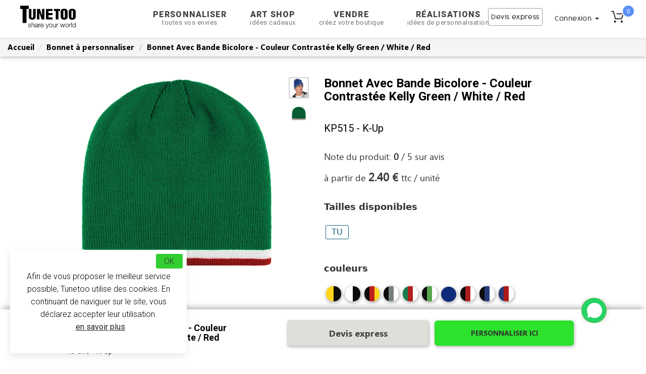

--- FILE ---
content_type: text/html; charset=UTF-8
request_url: https://www.tunetoo.com/bonnet-bande-bicolore-contrastee-brode-kelly-green-white-red.php
body_size: 30762
content:
<!DOCTYPE html> 
<html lang="fr">
<head>
<meta charset="utf-8" />
<meta http-equiv="X-UA-Compatible" content="IE=edge">
<meta name="viewport" content="width=device-width, initial-scale=1.0">
<title>Bonnet Bande Bicolore Contraste - KP515 -  couleur Kelly Green / White / Red</title>
<link rel="canonical" href="https://www.tunetoo.com/bonnet-bande-bicolore-contrastee-brode.php" />
    
<meta name="Description" content="Bonnet avec une bande de couleur contrastée à personnaliser en broderie avec vos logos et texte. Bonnet Bicolore brodé en France. Devis gratuit grande quantité et petite. " />
<meta name="keywords" content="" />
<script type="application/ld+json">
          {
            "@context": "https://schema.org/",
            "@type": "Product", 
            "name": "Bonnet Avec Bande Bicolore - Couleur Contrastée Kelly Green / White / Red", 
            "image": [
              "https://a86axszy.cdn.imgeng.in/images/produits/base/produit-pose/61367-bonnet-avec-bande-bicolore-contrastee-face.png"
            ],
            "description": "Bonnet avec une bande de couleur contrastée à personnaliser en broderie avec vos logos et texte. Bonnet Bicolore brodé en France. Devis gratuit grande quantité et petite. ",
            "sku": "Bonnet Avec Bande Bicolore - Couleur Contrastée Kelly Green / White / Red",
            "color": "Kelly Green / White / Red", 
            "brand": {
              "@type": "Brand",
              "name": ""
            },
            "review": {
              "@type": "Review",
              "reviewRating": {
                "@type": "Rating",
                "ratingValue": "4",
                "bestRating": "5"
              },
              "author": {
                "@type": "Person",
                "name": "John" 
              }
            },
            "aggregateRating": {
              "@type": "AggregateRating",
              "ratingValue": "0",
              "reviewCount": ""
            },
            "deliveryTime": {
              "@type": "ShippingDeliveryTime",
              "handlingTime": {
              "@type": "QuantitativeValue",
              "minValue": "2",
              "maxValue": "10"
              }
            },
            "offers": {
              "@type": "AggregateOffer",
              "url": "https://www.tunetoo.com/bonnet-bande-bicolore-contrastee-brode-kelly-green-white-red.php",
              "priceCurrency": "EUR",
              "offerCount": "20",
              "lowprice": "2.40",
              "highprice": "",
              "priceValidUntil": "2026-12-01",
              "itemCondition": "https://schema.org/UsedCondition",
              "availability": "https://schema.org/InStock"
            },
            "BreadcrumbList" : {
              "@context": "https://schema.org/",
              "@type": "BreadcrumbList",
                  "itemListElement": [{
                    "@type": "ListItem",
                    "position": 1,
                    "name": "Accueil",
                    "item": "https://www.tunetoo.com"
                  },{
                    "@type": "ListItem",
                    "position": 2,
                    "name": "Bonnet à personnaliser",
                    "item": "https://www.tunetoo.com/bonnet-personnalise.php"
                  },{
                    "@type": "ListItem",
                    "position": 3,
                    "name": "Bonnet Avec Bande Bicolore - Couleur Contrastée Kelly Green / White / Red",
                    "item": "https://www.tunetoo.com/bonnet-bande-bicolore-contrastee-brode-kelly-green-white-red.php"
                  }]
              }
          }
          </script> 
<meta property="og:image" content="https://a86axszy.cdn.imgeng.in/images/produits/base/produit-pose/61367-bonnet-avec-bande-bicolore-contrastee-face.png">
<meta property="og:image:type" content="image">
<meta property="og:image:width" content="240">
<meta property="og:image:height" content="240">

<link rel="stylesheet" href="https://cdnjs.cloudflare.com/ajax/libs/slick-carousel/1.9.0/slick.min.css" crossorigin="anonymous" referrerpolicy="no-referrer" />
<link rel="preconnect stylesheet" href="https://www.tunetoo.com/bootstrap/css/bootstrap.min.css" rel="stylesheet" >
<link rel="preconnect stylesheet" type="text/css" rel="stylesheet" href="https://www.tunetoo.com/css/font_face.css" >
<link rel="preconnect stylesheet" type="text/css" rel="stylesheet" href="https://www.tunetoo.com/css/header_inc.css?1725972786" >
<link rel="stylesheet" href="https://cdnjs.cloudflare.com/ajax/libs/font-awesome/4.6.0/css/font-awesome.min.css"  crossorigin="anonymous" referrerpolicy="no-referrer" />

<noscript id="deferred-styles">
	<link rel="stylesheet" href="https://cdnjs.cloudflare.com/ajax/libs/font-awesome/4.6.0/css/font-awesome.min.css"  crossorigin="anonymous" referrerpolicy="no-referrer" />
	<link href="https://fonts.googleapis.com/css2?family=Montserrat:wght@300;400;600;800;900&family=Open+Sans:wght@300&family=Roboto:wght@100;300;400;700;900&display=swap" rel="stylesheet" defer>
</noscript>

<script>
	var loadDeferredStyles = function () {
		var addStylesNode = document.getElementById("deferred-styles");
		var replacement = document.createElement("div");
		replacement.innerHTML = addStylesNode.textContent;
		document.body.appendChild(replacement)
		addStylesNode.parentElement.removeChild(addStylesNode);
	};
	var raf = window.requestAnimationFrame || window.mozRequestAnimationFrame ||
		window.webkitRequestAnimationFrame || window.msRequestAnimationFrame;
	if (raf)
		raf(function () {
			window.setTimeout(loadDeferredStyles, 0);
		});
	else
		window.addEventListener('load', loadDeferredStyles);
</script>



<link href="https://www.tunetoo.com/css/tuner-lanig-19.css?1738837460" rel="stylesheet"> 
<link rel="preload" href="https://www.tunetoo.com/css/clientuploadsize.css" as="style" onload="this.onload=null;this.rel='stylesheet'">
<noscript><link rel="stylesheet" href="https://www.tunetoo.com/css/clientuploadsize.css"></noscript>
<link rel="preload" href="https://www.tunetoo.com/css/page-produit.css?1736350405" as="style" onload="this.onload=null;this.rel='stylesheet'">
<noscript><link rel="stylesheet" href="https://www.tunetoo.com/css/page-produit.css?1736350405"></noscript>
<link rel="preload" href="https://www.tunetoo.com/css/textAngular.css" as="style" onload="this.onload=null;this.rel='stylesheet'">



		 <script urlgoogle="tunetoo.com">
		 (function(i,s,o,g,r,a,m){i['GoogleAnalyticsObject']=r;i[r]=i[r]||function(){
		   (i[r].q=i[r].q||[]).push(arguments)},i[r].l=1*new Date();a=s.createElement(o),
		   m=s.getElementsByTagName(o)[0];a.async=1;a.src=g;m.parentNode.insertBefore(a,m)
		 })(window,document,'script','https://www.google-analytics.com/analytics.js','ga');

		 ga('create', 'UA-32623107-1', 'auto');
		 ga('send', 'pageview');
		 ga('require', 'GTM-KZTT59N');

		 
	 		ga('require', 'ecommerce');
	 		ga('ecommerce:addItem', {"id":"RP-2365"});
	 		

		 </script><!-- Global site tag (gtag.js) - Google Ads: 1002160771 --> <script async src="https://www.googletagmanager.com/gtag/js?id=AW-1002160771"></script> <script> window.dataLayer = window.dataLayer || []; function gtag(){dataLayer.push(arguments);} gtag('js', new Date()); gtag('config', 'AW-1002160771'); </script>   <!--Start of Zopim Live Chat Script-->
  
  </script>
  
  <!-- Start of tunetoo Zendesk Widget script -->
<!-- <script id="ze-snippet" src="https://static.zdassets.com/ekr/snippet.js?key=56582092-7488-46c5-93ac-40bd08155771"> </script> -->
<!-- End of tunetoo Zendesk Widget script -->
  
<!--End of Zopim Live Chat Script-->


<script type="text/javascript" src="https://apis.google.com/js/plusone.js"></script>
<link rel=" preconnect stylesheet" href="https://cdnjs.cloudflare.com/ajax/libs/slick-carousel/1.9.0/slick.css" defer>


<style type="text/css">
    var imageAccroche = "";
    var produit_url = "bonnet-bande-bicolore-contrastee-brode.php";
    var nom_generique = "Bonnet Bande Bicolore Contraste - KP515";

    .ta-editor {
        min-height: 300px;
        height: auto;
        overflow: auto;
        font-family: inherit;
        font-size: 100%;
        margin:20px 0;
    }         
    #TunerModal {
      padding:0px!important
    }
    #TunerModal     .modal-dialog {
      width: 100%;
      height: 100%;
      margin: 0;
      padding: 0;
    }
    .modal-content {
      height: 100%;
      border-radius: 0;
    }
    .price-unit{
      font-size:22px;
    }
    .sku-brand{
      font-size:20px;
    }
    .sizes-available, .colors-available{
      font-size:18px!important; padding-bottom: 6px;
    }
    #multicouche {
  position: relative!important; /*l'élément est positionné mais il se place tout seul*/
}
#multicouche img {
  position: absolute!important;
  top: 0!important;
  left: 0!important;
}
 
#couche1 {
  z-index: 1!important;
}
#couche2 {
  z-index: 2!important;
}
[data-title]:hover:after {
    opacity: 1;
    transition: all 0.1s ease 0.5s;
    visibility: visible;
}
[data-title]:after {
    content: attr(data-title);
    background-color: black;
    color: white;
    font-size: 100%;
    position: absolute;
    padding: 1px 5px 2px 5px;
    bottom: +2.4em;
    left: -5%;
    white-space: nowrap;
    box-shadow: 1px 1px 3px darkgrey;
    opacity: 0;
    z-index: 99999;
    visibility: hidden;
    border-radius:3px;
}
[data-title] {
    position: relative;
}
.simple-carousel {
    position: relative;
    overflow: hidden;
    width: 100%; 
    height: 400px; 
}

.carousel-items {
    display: flex;
    transition: transform 0.5s;
}


.carousel-items img {
    width: 3%;
    height: auto;
    display: block;
}

.carousel-control {
    position: absolute;
    top: 50%;
    transform: translateY(-50%);
    background: rgba(255,255,255,.15);
    color: #fff;
    border: none;
    cursor: pointer;
}

.carousel-control.prev {
    left: 10px;
}

.carousel-control.next {
    right: 10px;
}

</style>
<script>
document.addEventListener("DOMContentLoaded", function() {
    var carouselItems = document.querySelector('.carousel-items');
    var images = carouselItems.querySelectorAll('img');
    var currentIndex = 0;
    var prevBtn = document.getElementById('prevBtn');
    var nextBtn = document.getElementById('nextBtn');

    prevBtn.addEventListener('click', function() {
        currentIndex -= 3;
        if (currentIndex < 0) {
            currentIndex = 0;
        }
        updateCarousel();
    });

    nextBtn.addEventListener('click', function() {
        currentIndex += 3;
        if (currentIndex > images.length - 5) {
            currentIndex = images.length - 5;
        }
        updateCarousel();
    });

    function updateCarousel() {
        var offset = -currentIndex * 20;
        carouselItems.style.transform = 'translateX(' + offset + '%)';

        // Vérifiez si le bouton "prev" doit être caché ou affiché
        if (currentIndex === 0) {
            prevBtn.style.display = "none";
        } else {
            prevBtn.style.display = "block";
        }

        // Vérifiez si le bouton "next" doit être caché ou affiché
        if (currentIndex >= images.length - 5) {
            nextBtn.style.display = "none";
        } else {
            nextBtn.style.display = "block";
        }
    }

    // Initialiser le carrousel pour définir correctement la visibilité des boutons dès le départ
    updateCarousel();
});
</script>



<script type="application/ld+json">
  {
    "@context": "http://schema.org",
    "@type": "WebSite",
    "url": "https://www.tunetoo.com/",
    "inLanguage": "fr",
    "name": "T-shirts et vêtements personnalisés en impression et broderie, Tunetoo",
    "image": "https://a86axszy.cdn.imgeng.in/images/logo-tunetoo-head.svg",
    "headline": "Vêtements et objets à personnaliser en impression et broderie. Tee Shirts, Sweat-shirts, Tabliers, Sacs, Bandanas, Mugs.",

    "publisher": {
      "@type": "Organization",
      "name": "Tunetoo",
      "address": {
        "@type": "PostalAddress",
        "addressLocality": "Ambes",
        "postalCode": "33810",
        "streetAddress": "ZONE INDUSTRIELLE DU BEC D'AMBES",
        "addressCountry": "FR"
      },
      "logo": {
        "@type": "ImageObject",
        "url": "https://www.tunetoo.com/images/rond-tunetoo.svg"
      }
    },
    "keywords": "Vente, t-shirt, t-shirt personnalisé, vêtements personnalisés, accessoires personnalisés, broderie",
    "sameAs": [
      "https://www.facebook.com/tunetoo/?locale=fr_FR",
      "https://x.com/tunetoo"
    ]
  }
</script>
<script type="application/ld+json">
    {
            "@context": "http://schema.org",    
            "@type": "WebPage",
            "keywords": "",
            "about": "Bonnet Bande Bicolore Contraste - KP515 -  couleur Kelly Green / White / Red",
            "name": "Bonnet Bande Bicolore Contraste - KP515 -  couleur Kelly Green / White / Red",
            "url": "https://www.tunetoo.com/bonnet-bande-bicolore-contrastee-brode.php",
            "headline": "Bonnet Bande Bicolore Contraste - KP515 -  couleur Kelly Green / White / Red",
            "description": "Bonnet avec une bande de couleur contrastée à personnaliser en broderie avec vos logos et texte. Bonnet Bicolore brodé en France. Devis gratuit grande quantité et petite. "
    }
            </script>
</head>
<body  >
   
<style>
  /* Conteneurs et layout */
  .tunetoo_chat_bot {
    width: 68vw;
    border-radius: 10px;
    box-shadow: 0 0 10px rgba(0, 0, 0, 0.1);
    display: flex;
    flex-direction: column;
    overflow: hidden;
    max-height: 600px;
    transition: max-height 0.3s ease;
    margin: 0 auto;
    position: fixed;
  }

  /* Toggle caché */
  #toggle-chat {
    display: none;
  }

  /* Cacher le contenu quand replié */
  #toggle-chat:checked + .tunetoo_chat_bot .tunetoo_chat_bot__container,
  #toggle-chat:checked + .tunetoo_chat_bot .tunetoo_chat_bot__input {
    display: none;
  }

  /* Réduire à l'en-tête */
  #toggle-chat:checked + .tunetoo_chat_bot {
    max-height: 50px;
  }

  /* Position absolute quand déployé */
  #toggle-chat:not(:checked) + .tunetoo_chat_bot {
    position: absolute;
  }

  /* En-tête cliquable */
  .tunetoo_chat_bot__header {
    background: #25d366;
    color: #fff;
    padding: 10px;
    font-size: 18px;
    display: flex;
    align-items: center;
    justify-content: space-between;
    cursor: pointer;
    margin-bottom: 0px!important;
    border: 1px #69b01c8f solid !important;
  }
  .tunetoo_chat_bot__header-img {
    width: 30px;
    height: 30px;
    margin-right: 10px;
  }
  .tunetoo_chat_bot__header-title {
    flex: 1;
    text-align: left;
  }
  .tunetoo_chat_bot__toggle-icon {
    transition: transform 0.3s ease;
  }
  #toggle-chat:checked + .tunetoo_chat_bot .tunetoo_chat_bot__toggle-icon {
    transform: rotate(180deg);
  }

  /* Messages */
  .tunetoo_chat_bot__container {
    flex: 1;
    padding: 10px;
    overflow-y: auto;
    background: #FAF8FB;
    height: 400px;
  }

  /* Activer le défilement quand la classe scrollable est présente */
  .tunetoo_chat_bot__container.scrollable {
    overflow-y: scroll;
  }

  /* Désactiver le défilement quand le chatbot est replié */
  #toggle-chat:checked + .tunetoo_chat_bot .tunetoo_chat_bot__container {
    overflow-y: hidden;
  }

  .tunetoo_chat_bot__welcome {
    background: #fff;
    margin: 18px 10px;
    padding: 8px 12px;
    border-radius: 7.5px;
    max-width: 70%;
    word-wrap: break-word;
    font-size: 14px;
    line-height: 1.4;
    display: flex;
    align-items: center;
    box-shadow: 0 1px 7px 0px rgba(0,0,0,0.13);
  }
  .tunetoo_chat_bot__message {
    margin: 18px 10px;
    padding: 8px 12px;
    border-radius: 7.5px;
    max-width: 70%;
    word-wrap: break-word;
    font-size: 14px;
    line-height: 1.4;
    display: flex;
    align-items: center;
    box-shadow: 0 1px 7px 0px rgba(0, 0, 0, 0.1);
  }
  .tunetoo_chat_bot__message-avatar {
    width: 24px;
    height: 24px;
    margin-right: 8px;
    border-radius: 50%;
  }
  .tunetoo_chat_bot__message--user {
    background: #DFDFDF;
    margin-left: auto;
    text-align:end;
  }
  .tunetoo_chat_bot__message--bot {
    background: #fff;
    margin-right: auto;
    border-bottom-left-radius: 2px;
    box-shadow: 0 1px 0.5px rgba(0,0,0,0.13);
  }

  /* Loader */
  .tunetoo_chat_bot__loader {
    display: none;
    border: 4px solid #f3f3f3;
    border-top: 4px solid #25d366;
    border-radius: 50%;
    width: 24px;
    height: 24px;
    animation: spin 1s linear infinite;
    margin: 10px auto;
  }
  @keyframes spin {
    0% { transform: rotate(0deg); }
    100% { transform: rotate(360deg); }
  }

  /* Zone de saisie */
  .tunetoo_chat_bot__input {
    display: flex;
    padding: 10px;
    background: #f0f0f0;
    border: 1px #d1c9c933 solid !important;
  }
  .tunetoo_chat_bot__input-field {
    flex: 1;
    padding: 10px;
    border: none;
    border-radius: 20px;
    font-size: 16px;
    background: #fff;
    color: #303235;
    margin-right: 10px;
  }
  .tunetoo_chat_bot__send-button {
    background: none;
    border: none;
    cursor: pointer;
    font-size: 20px;
    color: #25d366;
    transition: transform 0.1s, box-shadow 0.1s, opacity 0.2s;
  }
  .tunetoo_chat_bot__send-button:active {
    transform: scale(0.95);
    box-shadow: inset 0 2px 5px rgba(0,0,0,0.2);
    border-radius:12px;
  }
  .tunetoo_chat_bot__error {
    color: red;
    text-align: center;
    margin: 10px;
    font-size: 16px;
  }
</style>

  

<script async>
    var lang0 = "Attention !</strong> Merci de renseigner le type de produit souhaité.";
    var lang1 = "Attention !</strong> Merci de renseigner tous les champs marqués d'une *";
    var lang3 = "Attention !</strong> L'image doit être au format .png ou .jpg.";

    function isReCaptchaScriptLoaded() {
        const scripts = document.querySelectorAll('script[src="https://www.gstatic.com/recaptcha/releases/-ZG7BC9TxCVEbzIO2m429usb/recaptcha__fr.js"]');
        return scripts.length > 0;
    }

    function startCaptcha() {
        if (!isReCaptchaScriptLoaded()) {
            var head = document.getElementsByTagName('head')[0];
            var script = document.createElement('script');
            script.type = 'text/javascript';
            script.src = "https://www.google.com/recaptcha/api.js?render=6LfMf8oZAAAAAPvqUox1F-HWcOzvG5gocx8FjWCY";
            head.appendChild(script);
        }
    }
</script>


<link href="https://fonts.googleapis.com">
<link href="https://fonts.gstatic.com" crossorigin>

<link rel="preload" href="https://fonts.googleapis.com/css2?family=DM+Serif+Text&display=swap" as="style" onload="this.onload=null;this.rel='stylesheet'">
<link rel="preload" href="https://fonts.googleapis.com/css2?family=Roboto+Condensed:wght@700&display=swap" as="style" onload="this.onload=null;this.rel='stylesheet'">
<link rel="preload" href="https://fonts.googleapis.com/css2?family=Roboto:wght@400;900&display=swap" as="style" onload="this.onload=null;this.rel='stylesheet'">
<link rel="preload" href="https://fonts.googleapis.com/css2?family=Open+Sans&display=swap" as="style" onload="this.onload=null;this.rel='stylesheet'">
<link rel="preload" href="https://fonts.googleapis.com/css2?family=Roboto+Slab:wght@900&display=swap" as="style" onload="this.onload=null;this.rel='stylesheet'">
<link rel="preload" href="https://fonts.googleapis.com/css2?family=Be+Vietnam+Pro:wght@900&display=swap" as="style" onload="this.onload=null;this.rel='stylesheet'">
<link rel="preload" href="https://fonts.googleapis.com/css2?family=Lato:wght@900&display=swap" as="style" onload="this.onload=null;this.rel='stylesheet'">

<noscript><link rel="stylesheet" href="https://fonts.googleapis.com/css2?family=DM+Serif+Text&display=swap"></noscript> 
<noscript><link rel="stylesheet" href="https://fonts.googleapis.com/css2?family=Roboto+Condensed:wght@700&display=swap"></noscript>
<noscript><link rel="stylesheet" href="https://fonts.googleapis.com/css2?family=Roboto:wght@400;900&display=swap" ></noscript>
<noscript><link rel="stylesheet" href="https://fonts.googleapis.com/css2?family=Open+Sans&display=swap" ></noscript>
<noscript><link rel="stylesheet" href="https://fonts.googleapis.com/css2?family=Roboto+Slab:wght@900&display=swap" ></noscript>
<noscript><link rel="stylesheet" href="https://fonts.googleapis.com/css2?family=Be+Vietnam+Pro:wght@900&display=swap" ></noscript>
<noscript><link rel="stylesheet" href="https://fonts.googleapis.com/css2?family=Lato:wght@900&display=swap" ></noscript>

    <link rel="preload" href="https://cdnjs.cloudflare.com/ajax/libs/font-awesome/6.4.0/webfonts/fa-solid-900.woff2" as="font" type="font/woff2" crossorigin="anonymous">
    <noscript>
        <link rel="stylesheet" href="https://cdnjs.cloudflare.com/ajax/libs/font-awesome/6.4.0/webfonts/fa-solid-900.woff2">
    </noscript>
    <link rel="stylesheet" href="https://cdnjs.cloudflare.com/ajax/libs/font-awesome/6.4.0/css/all.min.css" crossorigin="anonymous" referrerpolicy="no-referrer">

    
<script src="https://cdnjs.cloudflare.com/ajax/libs/jquery/1.11.3/jquery.min.js"></script>
<script src="https://maxcdn.bootstrapcdn.com/bootstrap/3.3.4/js/bootstrap.min.js"></script>
<style> .mega-menu{font-family:Roboto;color:#747474;font-weight:300;line-height:1.2;font-size:15px}.mega-menu:hover{text-decoration:underline;cursor:pointer;color:#000}</style>


<div id="panier-dynamique">
    
<!-- PANIER MAJ 11/2019 -->
<!-- ******************* -->
<!-- ******************* -->
<!-- ******************* -->


<div class="slide-panier">
      <div class="basket-empty">
        <button class="btn-close"><img src="https://a86axszy.cdn.imgeng.in/images/001-close.svg" alt="fermer-panier"></button>
        <div class="titre-panier">
        <img class="icon-cart" width="28" height="28"  src="https://a86axszy.cdn.imgeng.in/images/accueil/panier.svg" alt="panier-tunetoo" srcset="https://a86axszy.cdn.imgeng.in/images/accueil/panier.svg"> MON PANIER <span class="shop"><span class="number-shop">0</span></span>
        </div>
          <div class="col-md-12 section-vide" id="panier-empty">
                <p class="sous-titre-empty">Votre panier est vide</p>
        <a class="button-continuer" href="https://www.tunetoo.com/tunetoo-personnaliser-broderie-impression-textile-objet.php">Personnaliser maintenant</a>
          </div>
      </div>
    </div>

<!-- END PANIER 18/10/19 -->
<!-- ******************* -->
<!-- ******************* -->
<!-- ******************* -->
<script src="https://cdnjs.cloudflare.com/ajax/libs/slick-carousel/1.9.0/slick.min.js"></script>
<script type="text/javascript">

  action = function(query){
      $('.value-loading').loading(true);
    $.post('/controller/XHR/gestion-panier.php',query)
    .done(function(response){
      $('.value-loading').loading(false);
      response = JSON.parse(response);
      $('#panier-dynamique').html(response.template_panier);
      $('#panier-dynamique').addClass('open');
      $('.number-shop, .nbr-cmd').html(response.nbre_produit);
      if(response.location && response.location !== 'false') {
        window.location.replace(response.location);
      }
    })
    .fail(function(error){
      $('.value-loading').loading(false);
      console.log(error);
    });
  };

  var changeQuantity= function(panierPk, quantite){
      $('.value-loading').loading(true);
      var data={action:'set_quantite', id: panierPk, quantite :parseInt(quantite) };
      $.post('/controller/XHR/gestion-panier.php',data)
          .done(function(response){
              response = JSON.parse(response);
              $('#panier-dynamique').html(response.template_panier);
              $('#panier-dynamique').addClass('open');
              $('.number-shop, .nbr-cmd').html(response.nbre_produit);
              if(response.location && response.location !== 'false') {
                  window.location.replace(response.location);
              }
          })
          .fail(function(error){
              $('.value-loading').loading(false);
              console.log(error);
          });
  };

     $.fn.loading = function(isloading) {
        if (isloading) {
            this.addClass('loading');
        } else {
            this.removeClass('loading');
        }
        return this;
    };



  $('.decrementQuantity').click(function(event) {
      event.preventDefault();
      var dataInput=$(this).data('input');
      var currentValue=$("#"+dataInput).val();
      var newValue=parseInt(currentValue)-1;
      if (currentValue>1) {
        $('.value-loading').loading(true);
          $("#"+dataInput).val(newValue);
          //Ajax change quantity in db
          var panierPk=dataInput.replace('quantity','');
          changeQuantity(panierPk, newValue);
      }

  });

  $('.incrementQuantity').click(function(event) {
      event.preventDefault();
      var dataInput=$(this).data('input');
      var currentValue=$("#"+dataInput).val();
      var newValue=parseInt(currentValue)+1;
      $("#"+dataInput).val(newValue);
      //Ajax change quantity in db
      var panierPk=dataInput.replace('quantity','');
        $('.value-loading').loading(true);
      changeQuantity(panierPk, newValue);
  });

  $('.btn-close').click(function(e){
      e.stopPropagation();
      $('#panier-dynamique').toggleClass('open');
      $('.backdark').toggleClass('bloc-visible onthetop');
      $('a.dropdown-toggle, .subline').removeClass("sublineok activeok");
      if($("#panier-dynamique").hasClass("open")==true){$("body").addClass('overflow');}
      else $("body").removeClass('overflow');
      if($("#panier-dynamique").hasClass("open")==true){$(".backdark").addClass('bloc-visible');}
      else $(".backdark").removeClass('bloc-visible');
      if($(".contain").hasClass("bloc-visible")==true){$(".contain, .animationfade").removeClass('bloc-visible');}
      else return false;
  });


    $('.heroSlider-fixed').each(function(){
        var $sliders = $(".slider");
        var $arrows = $('.arrow');

        var slickInduvidual = $(this);
            slickInduvidual.find($sliders).slick({
          dots: true,
            prevArrow: slickInduvidual.find($('.prev')),
            nextArrow: slickInduvidual.find($('.next')),
          infinite: true,
          speed: 400,
          slidesToShow: 1,
          slidesToScroll: 1,
          responsivePanier: [
            {
              breakpoint: 1024,
              settings: {
                slidesToShow: 3,
                slidesToScroll: 3,
                infinite: true,
                dots: true
              }
            },
            {
              breakpoint: 600,
              settings: {
                slidesToShow: 2,
                slidesToScroll: 2
              }
            },
            {
              breakpoint: 480,
              settings: {
                slidesToShow: 1,
                slidesToScroll: 1
              }
            }
          ]
        });
    });
</script>

</div>

<!-- navigation panel -->
<nav class="navbar navbar-default navbar-fixed-top nav-down">
    <div class="container" id="nav" style="padding-left:0px; padding-right:0px;">
        <div class="navbar-header">
            <div class="mon-panier-mobile" style="display:none;">
                <div data-toggle="dropdown" class="items">
                    <img class="icon-cart"  width="28" height="28" src="https://a86axszy.cdn.imgeng.in/images/accueil/panier.svg" alt="panier-tunetoo"/>
                    <span class="shop">
                        <span class="number-shop">
                        0                        </span>
                    </span>
                                    </div>
            </div>
            <div class="mon-compte mobile" style="display:none;">
                <div class="connexion"><img class="lazyload" data-srcset="https://a86axszy.cdn.imgeng.in/images/accueil/user.svg" alt="connexion-tunetoo"/>
                    <span class="count">
                        <span>Connexion</span><b class="caret"></b>
                    </span>
                </div>
            </div>
            <button type="button" id="nav-icon3" class="navbar-toggle collapsed" data-toggle="collapse" data-target="#bs-example-navbar-collapse-1" aria-label="Navigation">
                <span class="icon-bar"></span>
                <span class="icon-bar"></span>
                <span class="icon-bar"></span>
            </button>
            <a class="navbar-brand-header" href="https://www.tunetoo.com">
                <span class="flocon"></span>
                <img alt="Brand" src="https://a86axszy.cdn.imgeng.in/images/logo-tunetoo-head.svg"/>
            </a>
        </div>
        <div class="collapse navbar-collapse js-navbar-collapse" id="bs-example-navbar-collapse-1">
            <div class="nav navbar-nav" id="noboxsizing">
                <div class="row">
                    <div class="col-lg-3" id="right-blocs">
                        <a class="navbar-brand" href="https://www.tunetoo.com"><span class="flocon"></span><img style="margin-top: -6px;" alt="Brand" src="https://a86axszy.cdn.imgeng.in/images/logo-tunetoo-head.svg" class=""/></a>
                    </div>
                    <div class="col-md-6" id="center-blocs" style="display:flex; margin-left:36px">
                    <ul>  
                        <li class="dropdown personnalisation">
                            <a data-toggle="dropdown" class="dropdown-toggle personnaliser" href="https://www.tunetoo.com" style="font-size:16px!important">Personnaliser                                <span class="second-title">toutes vos envies</span>
                                <span class="subline"></span>
                            </a>                                
                            <ul class="dropdown-menu mega-dropdown-menu row perso">
                                <li class="col-sm-2 col-md-2">
                                    <ul>
                                        <li class="dropdown-header" style="padding: 10px 0 5px 0 !important;">Vêtements</li>
                                        <li><a href="https://www.tunetoo.com/t-shirt-brode-personnalise.php">T-shirt personnalisé</a></li>
                                        <li><a href="https://www.tunetoo.com/polo-brode-personnalise.php">Polo personnalisé</a></li>
                                        <li><a href="https://www.tunetoo.com/sweat-brode-personnalise.php">Sweat personnalisé</a></li>
                                        <li><a href="https://www.tunetoo.com/personnaliser-votre-tablier.php">Tablier personnalisé</a></li>
                                        <li><a href="https://www.tunetoo.com/peignoir-personnalise-brode.php">Peignoir personnalisé</a></li>
                                        <li><a href="https://www.tunetoo.com/pantalon-personnalise.php">Pantalon personnalisé</a></li>
                                        <li><a href="https://www.tunetoo.com/short-personnalise.php">Short personnalisé</a></li>
                                        <li><a href="https://www.tunetoo.com/calecon-personnalise.php">Caleçon personnalisé</a></li>                                        
                                        <li><a href="https://www.tunetoo.com/chemise-personnalisee-brodee.php">Chemise personnalisée</a></li>
                                        <li><a href="https://www.tunetoo.com/manteau-blouson-personnalises.php">Manteau personnalisé</a></li>
                                        <li class="dropdown-header" style="padding: 10px 0 5px 0 !important;">Bébé</li>
                                        <li><a href="https://www.tunetoo.com/bavoir-personnalise.php">Bavoir personnalisé</a></li>
                                        <li><a href="https://www.tunetoo.com/body-brode-personnalise.php">Body personnalisé</a></li>
                                        <li><a href="https://www.tunetoo.com/vetements-personnalises.php">Vêtements personnalisés</a></li>                                    </ul>
                                </li>
                                <li class="col-sm-2 col-md-2">
                                    <ul>
                                        <li class="dropdown-header" style="padding: 10px 0 5px 0 !important;">Accessoires</li>
                                        <li><a href="https://www.tunetoo.com/masque-personnalise.php">Masque personnalisé</a></li>
                                        <li><a href="https://www.tunetoo.com/bonnet-personnalise.php">Bonnet personnalisé</a></li>
                                        <li><a href="https://www.tunetoo.com/casquette-personnalisee.php">Casquette personnalisée</a></li>
                                        <li><a href="https://www.tunetoo.com/bob-personnalise.php">Bob personnalisé</a></li>
                                        <li><a href="https://www.tunetoo.com/sac-personnalise.php">Sacs personnalisés</a></li>
                                        <li><a href="https://www.tunetoo.com/serviette-brodee-personnalisee.php">Serviette personnalisée</a></li>
                                        <li><a href="https://www.tunetoo.com/plaid-personnalise.php">Plaid personnalisé</a></li>
                                        <li><a href="https://www.tunetoo.com/echarpe-personnalisee.php">Écharpe personnalisée</a></li>
                                    </ul>
                                    <div class="verticle-line"></div>
                                </li>
                                <li class="col-sm-3 col-md-3">
                                    <ul>
                                                                                            <li class="dropdown-header" style="padding: 10px 0 5px 0 !important;">Objets</li>
                                                                                                <li><a href="https://www.tunetoo.com/cadeau-personnalise.php">Cadeau personnalisé</a></li>
                                                                                                <li><a href="https://www.tunetoo.com/mug-personnalise.php">Mug personnalisé</a></li>
                                                                                                <li><a href="https://www.tunetoo.com/coussin-personnalise.php">Coussin personnalisé</a></li>
                                                                                                <li><a href="https://www.tunetoo.com/coque-personnalisee.php">Coque personnalisée</a></li>
                                                                                                <li><a href="https://www.tunetoo.com/doudou-personnalise.php">Doudou personnalisé</a></li>
                                                                                                <li><a href="https://www.tunetoo.com/peluche-personnalisee.php">Peluche personnalisée</a></li>
                                                                                                <li><a href="https://www.tunetoo.com/tapis-de-souris-personnalise.php">Tapis de souris personnalisé</a></li>
                                                                                                <li><a href="https://www.tunetoo.com/tableau-personnalise.php">Tableau personnalisé</a></li>
                                                                                                <li><a href="https://www.tunetoo.com/puzzle-personnalise.php">Puzzle personnalisé</a></li>
                                                                                                <li><a href="https://www.tunetoo.com/chaise-personnalisee.php">Chaise personnalisée</a></li>
                                                                                                <li><a href="https://www.tunetoo.com/porte-cles-personnalise.php">Porte-clé personnalisé</a></li>
                                                                                                <li><a href="https://www.tunetoo.com/marque-page-personnalise.php">Marque page personnalisé</a></li>
                                                                                                <li><a href="https://www.tunetoo.com/boule-de-noel-personnalisee.php">Boule de noël personnalisée</a></li>
                                                                                                <li><a href="https://www.tunetoo.com/horloge-personnalisee.php">Horloge personnalisée</a></li>
                                                                                                <li><a href="https://www.tunetoo.com/chope-de-biere-personnalisee.php">Chope personnalisée</a></li>
                                                                                                <li><a href="https://www.tunetoo.com/bol-personnalise.php">Bol personnalisé</a></li>
                                                                                </ul>
                                </li>
                                <li class="col-sm-5 col-md-5">
                                    <ul>
                                        <li>
                                            <a class="image-nav teaser" href="https://www.tunetoo.com/tunetoo-personnaliser-broderie-impression-textile-objet1.php">
                                                <img class="img-responsive lazyload" data-srcset="https://a86axszy.cdn.imgeng.in/images/personnaliser-tunetoo.jpg" alt="personnaliser votre produit">
                                            </a>
                                        </li>
                                    </ul>
                                </li>
                            </ul>                                
                        </li>
                                       
                        <li class="dropdown collection" >
                            <a data-toggle="dropdown" class="dropdown-toggle art-shop" href="https://www.tunetoo.com">Art Shop                                <span class="second-title">Idées cadeaux</span>                    
                                <span class="subline"></span>
                            </a>
                                                        </li>
                        <li class="dropdown vendre">
                            <a data-toggle="dropdown" class="dropdown-toggle dropdown-toggle2 vendre" href="https://www.tunetoo.com/">Vendre                                <span class="second-title">créez votre boutique</span>                    
                                <span class="subline"></span>
                            </a>
                            <ul class="dropdown-menu mega-dropdown-menu row vendre">
                                <li class="col-md-12"><p class="text-vendre head-title">Gagnez de l'argent facilement & rapidement</p>
                                </li>
                                <div class="col-md-2"></div>
                                <li class="col-md-2" id="bloc-campaign"><a href="https://www.tunetoo.com/creez-votre-campagne.php">
                                        <div class="img-campagne"></div>
                                        <span>Campagne</span></a>
                                    </li>
                                <li class="col-md-2" id="bloc-design"><a href="https://www.tunetoo.com/vendre-ses-motifs-pacte-designer.php">
                                        <div class="img-designer"></div>
                                        <span>Design</span></a></li>
                                <li class="col-md-2" id="bloc-shop"><a href="https://www.tunetoo.com/ouvrir-une-boutique-pacte-revendeur.php">
                                        <div class="img-revendeur"></div>
                                        <span>E-shop</span></a></li>
                                <li class="col-md-2" id="bloc-shop-api"><a href="https://www.tunetoo.com/print-on-demand.php" id="PRINT ON DEMAND">
                                        <div class="img-revendeur-api"></div>
                                        <span>E-shop API</span></a></li>
                                <div class="col-md-2"></div>
                                <li class="col-md-12"><a href="https://www.tunetoo.com/vendre-ses-vetements-motifs.php" class="perso-button personnaliser">Vendre maintenant<i
                                                class="fa fa-chevron-right"></i></a></li>
                            </ul>
                        </li>
                                   
                        <li class="dropdown realisation" style="margin-left 6px;">
                            <span class="ttoo dropdown-toggle" data-ttoo="aHR0cHM6Ly93d3cudHVuZXRvby5jb20vcmVhbGlzYXRpb25zLnBocA==">Réalisations<br><span class="second-title">idées de personnalisation</span><span class="subline"></span></span>
                        </li>
                                                </div>
                    <div class="col-lg-3" id="left-blocs">
                    <ul>
                        <li class="mon-compte">  
                            <a href="#" onClick="startCaptcha()" class="devis-rapide" data-toggle="modal" data-target="#demande-devis-rapide"><span>Devis express</span></a>
                        </li> 
                        <li class="mon-compte" onselectstart="return false">   
                            <div class="connexion"><span class="count">
                                                                    <span> Connexion </span> <b class="caret"></b></span>
                            </div>
                            <div class="content-connexion">
                                                                    <span style="color: #999;" class="ttoo button-inscription" data-ttoo="aHR0cHM6Ly93d3cudHVuZXRvby5jb20vdHVuZXRvby1tb24tY29tcHRlLnBocA==">S'inscrire</span><span class='yescount'> Vous avez déjà un compte ? </span><span style="color: #999;" class="ttoo" data-ttoo="aHR0cHM6Ly93d3cudHVuZXRvby5jb20vdHVuZXRvby1tb24tY29tcHRlLnBocA==">Se connecter </span><span style="color: #999;" class="ttoo" data-ttoo="aHR0cHM6Ly93d3cudHVuZXRvby5jb20vdHVuZXRvby1tb24tY29tcHRlLnBocD9sb2NhdGlvbj1jb21wdGUtY29tbWFuZGUtcHJvZmlsLnBocA==">Mes commandes </span>
                                                                </div>


                        </li>
                        <li class="mon-panier" >
                            <div data-toggle="dropdown" class="items"><span class="icon-shopping-list"><span class="shop"><span class="number-shop">0</span></span></span></div>
                        </li>
                        </ul>
                    </div>
                </div>
            </ul>
           </div> 
        </div>
    </div>
           <div class="contain custom">
                <div class="first-bloc row">
                    <div class="line-one">
                        <ul class="col-md-12 tab">
                            <li class="tablinks selectionmenuok" id="defaultOpen" onclick="openSubcate(event, 'vetement-perso')">
                                <img class="header-img lazyload" data-srcset="/images/accueil/svg/clothes.svg"/>
                                Vêtements personnalisés 
                                <span class="subline"></span>
                            </li>
                            <li class="tablinks" onclick="openSubcate(event, 'accessoire-bijoux')">
                                <img class="header-img lazyload" data-srcset="/images/accueil/svg/cup.svg"/>
                                Accessoires & Bijoux 
                                <span class="subline"></span>
                            </li>
                            <li class="tablinks" onclick="openSubcate(event, 'maison-deco')">
                                <img class="header-img lazyload" data-srcset="/images/accueil/svg/house.svg"/>
                                Maison & Déco 
                                <span class="subline"></span>
                            </li>
                            <li class="tablinks" onclick="openSubcate(event, 'loisir')">
                                <img class="header-img lazyload" data-srcset="/images/accueil/svg/puzzle.svg"/>
                                Loisirs 
                                <span class="subline"></span>
                            </li>
                            <li class="tablinks" onclick="openSubcate(event, 'sac')">
                                <img class="header-img lazyload" data-srcset="/images/accueil/svg/bag.svg"/>
                            Bagagerie 
                                <span class="subline"></span>
                            </li>
                            <li class="tablinks" onclick="openSubcate(event, 'professionnel')">
                                <img class="header-img lazyload" data-srcset="/images/accueil/svg/clothes.svg"/>
                                Professionnels 
                                <span class="subline"></span>
                            </li>
                            <li class="tablinks" onclick="openSubcate(event, 'idees-cadeaux2')">
                                    <img class="header-img lazyload" data-srcset="/images/accueil/svg/bulb.svg"/>
                                    Idées cadeaux 
                                <span class="subline"></span>
                            </li>
                        </ul>
                    </div>
                </div>
                <div class="bloc-personnaliser">
                    <div class="second-bloc personnalisation-tab row">
                        <div id="vetement-perso" class="tabcontent second-bloc">
                            <div class="col-xs-4 col-md-3">
                                <span class="titleMain">
                                    Vêtements personnalisés 
                                </span>
                                <div class="list-subcate">
                                    <ul class="tab">
                                        <li><span onmouseover="openLastTab(event, 'vetement');openLastTabImg(event, 'vetement-img')" class="tablinks2 active"><span class="link-second">Vêtements personnalisés <i class="fa fa-chevron-right"></i></span></span></li>
                                        <li><span onmouseover="openLastTab(event, 'vetement-travail');openLastTabImg(event, 'vetement-travail-img')" class="tablinks2"><span class="link-second">Vêtements de Travail personnalisés <i class="fa fa-chevron-right"></i></span></span> </li>
                                        <li><span onmouseover="openLastTab(event, 'textile-bebe');openLastTabImg(event, 'textile-bebe-img')" class="tablinks2"><span class="link-second">Textile Bébé personnalisé <i class="fa fa-chevron-right"></i></span></span> </li>
                                    </ul>
                                </div>
                            </div>
                            <div class="col-xs-8 col-md-6">
                                <ul class="labels">
                                    <li class="bio">
                                        <img class="lazyload" data-srcset="https://a86axszy.cdn.imgeng.in/images/accueil/svg/leaf.svg"/>
                                        Eco & responsable                                    </li>
                                    <li class="savoir-faire">
                                        <img class="lazyload" data-srcset="https://a86axszy.cdn.imgeng.in/images/accueil/svg/needles.svg"/>
                                        Savoir faire Français                                    </li>
                                    <li class="bordelais">
                                        <img class="lazyload" data-srcset="https://a86axszy.cdn.imgeng.in/images/accueil/svg/frenchflag.svg"/>
                                        Personnalisé à Bordeaux                                    </li>
                                </ul>
                                <div class="links-cate">
                                    <ul id="vetement" class="tabcontent2 active content-sublist-vetement" style="display:block;">
                                        <li><a href="https://www.tunetoo.com/t-shirt-brode-personnalise.php">T-shirt personnalisé</a></li>
                                        <li><a href="https://www.tunetoo.com/sweat-brode-personnalise.php">Sweat personnalisé</a></li>
                                        <li><a href="https://www.tunetoo.com/personnaliser-votre-tablier.php">Tablier personnalisé</a></li>
                                        <li><a href="https://www.tunetoo.com/polo-brode-personnalise.php">Polo personnalisé</a></li>
                                        <li><a href="https://www.tunetoo.com/chemise-personnalisee-brodee.php">Chemise personnalisée</a></li>
                                        <li><a href="https://www.tunetoo.com/manteau-blouson-personnalises.php">Manteau personnalisé</a></li>
                                        <li><a href="https://www.tunetoo.com/peignoir-personnalise-brode.php">Peignoir personnalisé</a></li>
                                        <li><a href="https://www.tunetoo.com/pantalon-personnalise.php">Pantalon personnalisé</a></li>
                                        <li><a href="https://www.tunetoo.com/short-personnalise.php">Short personnalisé</a></li>
                                        <li><a href="https://www.tunetoo.com/calecon-personnalise.php">Caleçon personnalisé</a></li>
                                        <li><a href="https://www.tunetoo.com/broderie-bouclette.php">Broderie bouclette</a></li>
                                                                                    <li><a href="https://www.tunetoo.com/vetements-personnalises.php">Vêtements personnalisés</a></li>
                                            <li><a href="https://www.tunetoo.com/doudoune-personnalisee.php">Doudoune personnalisée</a></li>
                                                                            </ul>
                                    <ul id="vetement-travail" class="tabcontent2 content-sublist-vetement-trvail" style="display:none;">
                                                                                <li><a href="https://www.tunetoo.com/vetement-de-travail.php">Vêtement de travail personnalisé</a></li>
                                        <li><a href="https://www.tunetoo.com/vetement-btp-personnalise.php">Vêtements de travail du bâtiment</a></li>
                                        <li><a href="https://www.tunetoo.com/tenue-medicale.php">Tenues médicales personnalisés</a></li>
                                        <li><a href="https://www.tunetoo.com/vetement-hotel-restauration-personnalise.php">Tenue de cuisine / hôtellerie</a></li>
                                                                            </ul>
                                    <ul id="textile-bebe" class="tabcontent2 content-sublist-textile-bebe" style="display:none;">
                                        <li><a href="https://www.tunetoo.com/bavoir-personnalise.php">Bavoir personnalisé</a></li>
                                        <li><a href="https://www.tunetoo.com/body-brode-personnalise.php">Body personnalisé</a></li>
                                        <li><a href="https://www.tunetoo.com/peluche-personnalisee.php">Peluche personnalisée</a></li>
                                        <li><a href="https://www.tunetoo.com/doudou-personnalise.php">Doudou personnalisé</a></li>
                                    </ul>
                                </div>
                            </div>
                            <div class="col-xs-12 col-md-3">
                                <a class="image-nav tabcontent2Img" id="vetement-img" href="https://www.tunetoo.com/sweat-brode-personnalise.php" style="display:block;">
                                    <div class="three teaser">
                                        <img class="img-responsive grow lazyload" data-srcset="https://a86axszy.cdn.imgeng.in/images/navbar/fr/personnaliser/vetements-perso.jpg" alt="nouveaux produits personnalisable">
                                    </div>
                                </a>
                                <a class="image-nav tabcontent2Img" id="vetement-travail-img" href="https://www.tunetoo.com/doudoune-personnalisee.php" style="display:none;">
                                    <div class="three teaser">
                                        <img class="img-responsive grow lazyload" data-srcset="https://a86axszy.cdn.imgeng.in/images/navbar/fr/personnaliser/vetements-travail.jpg" alt="nouveaux produits personnalisable">
                                    </div>
                                </a>
                                <a class="image-nav tabcontent2Img" id="textile-bebe-img" href="https://www.tunetoo.com/bavoir-personnalise.php" style="display:none;">
                                    <div class="three teaser">
                                        <img class="img-responsive grow lazyload" data-srcset="https://a86axszy.cdn.imgeng.in/images/navbar/fr/personnaliser/textile-bebe.jpg" alt="nouveaux produits personnalisable">
                                    </div>
                                </a>
                                <a class="call-to-action personnaliser" href="https://www.tunetoo.com/tunetoo-personnaliser-broderie-impression-textile-objet1.php">
                                        <img src="https://a86axszy.cdn.imgeng.in/images/accueil/personnaliser/colors.svg" width="18px" alt="palette de couleur"> Personnaliser maintenant<i class="fa fa-chevron-right"></i>
                                </a>
                            </div>
                        </div>
                        <div id="accessoire-bijoux" class="tabcontent second-bloc">
                            <div class="col-xs-4 col-md-3">
                                <span class="titleMain">
                                Accessoires & Bijoux</span>
                                <div class="list-subcate">
                                    <ul>
                                        <li><span onmouseover="openLastTab(event, 'accessoire-perso');openLastTabImg(event, 'accessoire-perso-img')" class="tablinks2 active"><span class="link-second">Accessoires personnalisés <i class="fa fa-chevron-right"></i></span></span></li>
                                        <li><span onmouseover="openLastTab(event, 'objet-perso');openLastTabImg(event, 'objet-perso-img')" class="tablinks2"><span class="link-second">Objets personnalisés <i class="fa fa-chevron-right"></i></span></span> </li>
                                        <li><span onmouseover="openLastTab(event, 'objet-pub');openLastTabImg(event, 'objet-pub-img')" class="tablinks2"><span class="link-second">Objets publicitaires personnalisés <i class="fa fa-chevron-right"></i></span></span> </li>
                                    </ul>
                                </div>
                            </div>
                            <div class="col-xs-8 col-md-6">
                                <ul class="labels">
                                    <li class="bio">
                                        <img class="lazyload" data-srcset="https://a86axszy.cdn.imgeng.in/images/accueil/svg/leaf.svg"/>
                                        Eco & responsable                                    </li>
                                    <li class="savoir-faire">
                                        <img class="lazyload" data-srcset="https://a86axszy.cdn.imgeng.in/images/accueil/svg/needles.svg"/>
                                        Savoir faire Français                                    </li>
                                    <li class="bordelais">
                                        <img class="lazyload" data-srcset="https://a86axszy.cdn.imgeng.in/images/accueil/svg/frenchflag.svg"/>
                                        Personnalisé à Bordeaux                                    </li>
                                </ul>
                                <div class="links-cate">
                                    <ul id="accessoire-perso" class="tabcontent2 content-sublist-accessoire-perso" style="display:none;">
                                        <li><a href="https://www.tunetoo.com/casquette-personnalisee.php">Casquette personnalisée</a></li>
                                        <li><a href="https://www.tunetoo.com/bonnet-personnalise.php">Bonnet personnalisé</a></li>
                                        <li><a href="https://www.tunetoo.com/bob-personnalise.php">Bob personnalisé</a></li>
                                        <li><a href="https://www.tunetoo.com/masque-personnalise.php">Masque personnalisé</a></li>
                                        <li><a href="https://www.tunetoo.com/bandana-brode-personnalise.php">Bandana personnalisé</a></li>
                                        <li><a href="https://www.tunetoo.com/personnaliser-votre-tablier.php">Tablier personnalisé</a></li>
                                        <li><a href="https://www.tunetoo.com/echarpe-personnalisee.php">Écharpe personnalisée</a></li>                                    </ul>
                                    <ul id="objet-perso" class="tabcontent2 content-sublist-objet-perso" style="display:none;">
                                        <li><a href="https://www.tunetoo.com/coque-personnalisee.php">Coque personnalisée</a></li>
                                        <li><a href="https://www.tunetoo.com/mug-personnalise.php">Mug personnalisé</a></li>
                                        <li><a href="https://www.tunetoo.com/bol-personnalise.php">Bol personnalisé</a></li>
                                        <li><a href="https://www.tunetoo.com/chope-de-biere-personnalisee.php">Chope personnalisée</a></li>
                                        <li><a href="https://www.tunetoo.com/puzzle-personnalise.php">Puzzle personnalisé</a></li>
                                        <li><a href="https://www.tunetoo.com/tableau-personnalise.php">Tableau personnalisé</a></li>
                                        <li><a href="https://www.tunetoo.com/horloge-personnalisee.php">Horloge personnalisée</a></li>
                                        <li><a href="https://www.tunetoo.com/coussin-personnalise.php">Coussin personnalisé</a></li>
                                        <li><a href="https://www.tunetoo.com/chaise-personnalisee.php">Chaise personnalisée</a></li>
                                        <li><a href="https://www.tunetoo.com/peluche-personnalisee.php">Peluche personnalisée</a></li>
                                    </ul>
                                    <ul id="objet-pub" class="tabcontent2 content-sublist-objet-pub" style="display:none;">
                                        <li><a href="https://www.tunetoo.com/tapis-de-souris-personnalise.php">Tapis de souris personnalisé</a></li>
                                        <li><a href="https://www.tunetoo.com/porte-cles-personnalise.php">Porte-clé personnalisé</a></li>
                                        <li><a href="https://www.tunetoo.com/marque-page-personnalise.php">Marque page personnalisé</a></li>
                                    </ul>
                                </div>
                            </div>
                            <div class="col-xs-12 col-md-3">
                                <a class="image-nav tabcontent2Img" id="accessoire-perso-img" href="https://www.tunetoo.com/casquette-personnalisee.php" style="display:block;">
                                    <div class="three teaser">
                                        <img class="img-responsive grow lazyload" data-srcset="https://a86axszy.cdn.imgeng.in/images/navbar/fr/personnaliser/accessoires-perso.jpg" alt="accessoires personnalisable">
                                    </div>
                                </a>
                                <a class="image-nav tabcontent2Img" id="objet-perso-img" href="https://www.tunetoo.com/mug-personnalise.php" style="display:none;">
                                    <div class="three teaser">
                                        <img class="img-responsive grow lazyload" data-srcset="https://a86axszy.cdn.imgeng.in/images/navbar/fr/personnaliser/objets.jpg" alt="objet personnalisable">
                                    </div>
                                </a>
                                <a class="image-nav tabcontent2Img" id="objet-pub-img" href="https://www.tunetoo.com/porte-cles-personnalise.php" style="display:none;">
                                    <div class="three teaser">
                                        <img class="img-responsive grow lazyload" data-srcset="https://a86axszy.cdn.imgeng.in/images/navbar/fr/personnaliser/objets-publicitaires.jpg" alt="objet pub personnalisable">
                                    </div>
                                </a>
                                <span style="height:48px;padding: 10px 0;display: inline-table;font-weight: 700;font-size: 13px;margin: 10px 14%;font-family: segoe_uiregular, Myriad Pro Regular,Arial,Helvetica Neue,Helvetica,sans-serif;" class="ttoo call-to-action personnaliser" data-ttoo="aHR0cHM6Ly93d3cudHVuZXRvby5jb210dW5ldG9vLXBlcnNvbm5hbGlzZXItYnJvZGVyaWUtaW1wcmVzc2lvbi10ZXh0aWxlLW9iamV0MS5waHA="><img src="https://a86axszy.cdn.imgeng.in/images/accueil/personnaliser/colors.svg" width="18px" alt="palette de couleur"> Personnaliser maintenant<i class="fa fa-chevron-right"></i><br></span>
                            </div>
                        </div>
                        <div id="maison-deco" class="tabcontent second-bloc">
                            <div class="col-xs-4 col-md-3">
                            <span class="titleMain">
                            Maison & Déco</span>
                                <div class="list-subcate">
                                    <ul>
                                        <li><span onmouseover="openLastTab(event, 'deco-perso');openLastTabImg(event, 'deco-perso-img')" class="tablinks2 active" ><span class="link-second">Déco maison personnalisée <i class="fa fa-chevron-right"></i></span></span></li>
                                        <li><span onmouseover="openLastTab(event, 'deco-murale');openLastTabImg(event, 'deco-murale-img')" class="tablinks2" ><span class="link-second">Déco murale personnalisée <i class="fa fa-chevron-right"></i></span></span> </li>
                                        <li><span onmouseover="openLastTab(event, 'linge-maison');openLastTabImg(event, 'linge-maison-img')" class="tablinks2" ><span class="link-second">Linge de maison personnalisé <i class="fa fa-chevron-right"></i></span></span> </li>
                                        <li><span onmouseover="openLastTab(event, 'art-table');openLastTabImg(event, 'art-table-img')" class="tablinks2" ><span class="link-second">Art de la table personnalisé <i class="fa fa-chevron-right"></i></span></span> </li>
                                    </ul>
                                </div>
                            </div>
                            <div class="col-xs-8 col-md-6">
                                <ul class="labels">
                                    <li class="bio">
                                        <img class="lazyload" data-srcset="https://a86axszy.cdn.imgeng.in/images/accueil/svg/leaf.svg"/>
                                        Eco & responsable                                    </li>
                                    <li class="savoir-faire">
                                        <img class="lazyload" data-srcset="https://a86axszy.cdn.imgeng.in/images/accueil/svg/needles.svg"/>
                                        Savoir faire Français                                    </li>
                                    <li class="bordelais">
                                        <img class="lazyload" data-srcset="https://a86axszy.cdn.imgeng.in/images/accueil/svg/frenchflag.svg"/>
                                        Personnalisé à Bordeaux                                    </li>
                                </ul>
                                <div class="links-cate">
                                    <ul id="deco-perso" class="tabcontent2 content-sublist-accessoire-perso" style="display:none;">
                                        <li><a href="https://www.tunetoo.com/plaid-personnalise.php">Plaid personnalisé</a></li>
                                        <li><a href="https://www.tunetoo.com/coussin-personnalise.php">Coussin personnalisé</a></li>
                                        <li><a href="https://www.tunetoo.com/chaise-personnalisee.php">Chaise personnalisée</a></li>
                                        <li><a href="https://www.tunetoo.com/boule-de-noel-personnalisee.php">Boule de noël personnalisée</a></li>
                                    </ul>
                                    <ul id="deco-murale" class="tabcontent2 content-sublist-objet-perso" style="display:none;">
                                        <li><a href="https://www.tunetoo.com/tableau-personnalise.php">Tableau personnalisé</a></li>
                                        <li><a href="https://www.tunetoo.com/horloge-personnalisee.php">Horloge personnalisée</a></li>
                                    </ul>
                                    <ul id="linge-maison" class="tabcontent2 content-sublist-objet-pub" style="display:none;">
                                        <li><a href="https://www.tunetoo.com/serviette-brodee-personnalisee.php">Serviette personnalisée</a></li>
                                        <li><a href="https://www.tunetoo.com/plaid-personnalise.php">Plaid personnalisé</a></li>
                                    </ul>
                                    <ul id="art-table" class="tabcontent2 content-sublist-objet-pub" style="display:none;">
                                        <li><a href="https://www.tunetoo.com/personnaliser-votre-tablier.php">Tablier personnalisé</a></li>
                                        <li><a href="https://www.tunetoo.com/mug-personnalise.php">Mug personnalisé</a></li>
                                        <li><a href="https://www.tunetoo.com/chope-de-biere-personnalisee.php">Chope personnalisée</a></li>
                                        <li><a href="https://www.tunetoo.com/bol-personnalise.php">Bol personnalisé</a></li>
                                    </ul>
                                </div>
                            </div>
                            <div class="col-xs-12 col-md-3">
                                <a class="image-nav tabcontent2" id="deco-perso-img" href="https://www.tunetoo.com/coussin-personnalise.php" style="display:block;">
                                    <div class="three teaser">
                                        <img class="img-responsive grow lazyload" data-srcset="https://a86axszy.cdn.imgeng.in/images/navbar/fr/personnaliser/deco-maison-perso.jpg" alt="décorations personnalisable">
                                    </div>
                                </a>
                                <a class="image-nav tabcontent2" id="deco-murale-img" href="https://www.tunetoo.com/horloge-personnalisee.php" style="display:none;">
                                    <div class="three teaser">
                                        <img class="img-responsive grow lazyload" data-srcset="https://a86axszy.cdn.imgeng.in/images/navbar/fr/personnaliser/deco-murale.jpg" alt="décorations personnalisable">
                                    </div>
                                </a>
                                <a class="image-nav tabcontent2" id="linge-maison-img" href="https://www.tunetoo.com/serviette-brodee-personnalisee.php" style="display:none;">
                                    <div class="three teaser">
                                        <img class="img-responsive grow lazyload" data-srcset="https://a86axszy.cdn.imgeng.in/images/navbar/fr/personnaliser/linge-de-maison.jpg" alt="décorations personnalisable">
                                    </div>
                                </a>
                                <a class="image-nav tabcontent2" id="art-table-img" href="https://www.tunetoo.com/bol-personnalise.php" style="display:none;">
                                    <div class="three teaser">
                                        <img class="img-responsive grow lazyload" data-srcset="https://a86axszy.cdn.imgeng.in/images/navbar/fr/personnaliser/art-de-la-table.jpg" alt="décorations personnalisable">
                                    </div>
                                </a>
                                <span style="height:48px;padding: 10px 0;display: inline-table;font-weight: 700;font-size: 13px;margin: 10px 14%;font-family: segoe_uiregular, Myriad Pro Regular,Arial,Helvetica Neue,Helvetica,sans-serif;" class="ttoo call-to-action personnaliser" data-ttoo="aHR0cHM6Ly93d3cudHVuZXRvby5jb210dW5ldG9vLXBlcnNvbm5hbGlzZXItYnJvZGVyaWUtaW1wcmVzc2lvbi10ZXh0aWxlLW9iamV0MS5waHA="><img src="https://a86axszy.cdn.imgeng.in/images/accueil/personnaliser/colors.svg" width="18px" alt="palette de couleur"> Personnaliser maintenant<i class="fa fa-chevron-right"></i><br></span>

                            </div>
                        </div>
                        <div id="loisir" class="tabcontent second-bloc">
                            <div class="col-xs-4 col-md-3">
                                <span class="titleMain">
                                Loisirs </span>
                                <div class="list-subcate">
                                    <ul>
                                        <li><span onmouseover="openLastTab(event, 'jeux');openLastTabImg(event, 'jeux-img')" class="tablinks2 active"><span class="link-second">Jeux personnalisés <i class="fa fa-chevron-right"></i></span></span></li>
                                        <li><span onmouseover="openLastTab(event, 'papeterie');openLastTabImg(event, 'papeterie-img')" class="tablinks2"><span class="link-second">Papeterie personnalisée <i class="fa fa-chevron-right"></i></span></span> </li>
                                    </ul>
                                </div>
                            </div>
                            <div class="col-xs-8 col-md-6">
                                <ul class="labels">
                                    <li class="bio">
                                        <img class="lazyload" data-srcset="https://a86axszy.cdn.imgeng.in/images/accueil/svg/leaf.svg"/>
                                        Eco & responsable                                    </li>
                                    <li class="savoir-faire">
                                    <img class="lazyload" data-srcset="https://a86axszy.cdn.imgeng.in/images/accueil/svg/needles.svg"/>
                                    Savoir faire Français</li>
                                    <li class="bordelais">
                                    <img class="lazyload" data-srcset="https://a86axszy.cdn.imgeng.in/images/accueil/svg/frenchflag.svg"/>
                                    Personnalisé à Bordeaux</li>
                                </ul>
                                <div class="links-cate">
                                    <ul id="jeux" class="tabcontent2 content-sublist-accessoire-perso" style="display:none;">
                                    <li><a href="https://www.tunetoo.com/puzzle-personnalise.php">Puzzle personnalisé</a></li>
                                    </ul>
                                    <ul id="papeterie" class="tabcontent2 content-sublist-objet-perso" style="display:none;">
                                    <li><a href="https://www.tunetoo.com/marque-page-personnalise.php">Marque page personnalisé</a></li>
                                    </ul>
                                </div>
                            </div>
                            <div class="col-xs-12 col-md-3">
                                <a class="image-nav tabcontent2" id="jeux-img" href="https://www.tunetoo.com/puzzle-personnalise.php" style="display:block;">
                                    <div class="three teaser">
                                        <img class="img-responsive grow lazyload" data-srcset="https://a86axszy.cdn.imgeng.in/images/navbar/fr/personnaliser/loisirs-perso.jpg" alt="nouveaux produits personnalisable">
                                    </div>
                                </a>
                                <a class="image-nav tabcontent2" id="papeterie-img" href="https://www.tunetoo.com/marque-page-personnalise.php" style="display:none;">
                                    <div class="three teaser">
                                        <img class="img-responsive grow lazyload" data-srcset="https://a86axszy.cdn.imgeng.in/images/navbar/fr/personnaliser/papeterie.jpg" alt="nouveaux produits personnalisable">
                                    </div>
                                </a>
                                <span style="height:48px;padding: 10px 0;display: inline-table;font-weight: 700;font-size: 13px;margin: 10px 14%;font-family: segoe_uiregular, Myriad Pro Regular,Arial,Helvetica Neue,Helvetica,sans-serif;" class="ttoo call-to-action personnaliser" data-ttoo="aHR0cHM6Ly93d3cudHVuZXRvby5jb210dW5ldG9vLXBlcnNvbm5hbGlzZXItYnJvZGVyaWUtaW1wcmVzc2lvbi10ZXh0aWxlLW9iamV0MS5waHA="><img src="https://a86axszy.cdn.imgeng.in/images/accueil/personnaliser/colors.svg" width="18px" alt="palette de couleur"> Personnaliser maintenant<i class="fa fa-chevron-right"></i><br></span>

                            </div>
                        </div>
                        <div id="sac" class="tabcontent second-bloc">
                            <div class="col-xs-4 col-md-3">
                                <span class="titleMain">
                                Bagagerie </span>
                                <div class="list-subcate">
                                    <ul>
                                        <li><span onmouseover="openLastTab(event, 'sac-perso');openLastTabImg(event, 'sac-img')" class="tablinks2 active">
                                                <span class="link-second">Sacs personnalisés <i class="fa fa-chevron-right"></i>
                                            </span></span>
                                        </li>
                                    </ul>
                                </div>
                            </div>
                            <div class="col-xs-8 col-md-6">
                                <ul class="labels">
                                    <li class="bio">
                                        <img class="lazyload" data-srcset="https://a86axszy.cdn.imgeng.in/images/accueil/svg/leaf.svg"/>
                                        Eco & responsable                                    </li>
                                    <li class="savoir-faire">
                                    <img class="lazyload" data-srcset="https://a86axszy.cdn.imgeng.in/images/accueil/svg/needles.svg"/>
                                    Savoir faire Français</li>
                                    <li class="bordelais">
                                    <img class="lazyload" data-srcset="https://a86axszy.cdn.imgeng.in/images/accueil/svg/frenchflag.svg"/>
                                    Personnalisé à Bordeaux</li>
                                </ul>
                                <div class="links-cate">
                                    <ul id="sac-perso" class="tabcontent2 content-sublist-accessoire-perso" style="display:none;">
                                        <li><a href="https://www.tunetoo.com/sac-personnalise.php">Sac personnalisé</a></li>
                                    </ul>
                                </div>
                            </div>
                            <div class="col-xs-12 col-md-3">
                                <a class="image-nav tabcontent2Img" id="sac-img" href="https://www.tunetoo.com/sac-personnalise.php">
                                    <div class="three teaser">
                                        <img class="img-responsive grow lazyload" data-srcset="https://a86axszy.cdn.imgeng.in/images/navbar/fr/personnaliser/bagagerie-perso.jpg" alt="nouveaux produits personnalisable" style="display:block;">
                                    </div>
                                </a>
                                <span style="height:48px;padding: 10px 0;display: inline-table;font-weight: 700;font-size: 13px;margin: 10px 14%;font-family: segoe_uiregular, Myriad Pro Regular,Arial,Helvetica Neue,Helvetica,sans-serif;" class="ttoo call-to-action personnaliser" data-ttoo="aHR0cHM6Ly93d3cudHVuZXRvby5jb210dW5ldG9vLXBlcnNvbm5hbGlzZXItYnJvZGVyaWUtaW1wcmVzc2lvbi10ZXh0aWxlLW9iamV0MS5waHA="><img src="https://a86axszy.cdn.imgeng.in/images/accueil/personnaliser/colors.svg" width="18px" alt="palette de couleur"> Personnaliser maintenant<i class="fa fa-chevron-right"></i><br></span>

                            </div>
                        </div>
                        <div id="professionnel" class="tabcontent second-bloc">
                            <div class="col-xs-4 col-md-3">
                                <span class="titleMain">
                                Professionnels</span>
                                <div class="list-subcate">
                                    <ul>
                                        <li><span onmouseover="openLastTab(event, 'objet-pub-perso');openLastTabImg(event, 'objet-pub-perso-img')" class="tablinks2 active"><span class="link-second">Objets Publicitaires personnalisés <i class="fa fa-chevron-right"></i></span></span></li>
                                        <li><span onmouseover="openLastTab(event, 'travail-perso');openLastTabImg(event, 'travail-perso-img')" class="tablinks2"><span class="link-second">Vêtements de Travail personnalisés <i class="fa fa-chevron-right"></i></span></span></li>
                                    </ul>
                                </div>
                            </div>
                            <div class="col-xs-8 col-md-6">
                                <ul class="labels">
                                    <li class="bio">
                                        <img class="lazyload" data-srcset="https://a86axszy.cdn.imgeng.in/images/accueil/svg/leaf.svg"/>
                                        Eco & responsable                                    </li>
                                    <li class="savoir-faire">
                                        <img class="lazyload" data-srcset="https://a86axszy.cdn.imgeng.in/images/accueil/svg/needles.svg"/>
                                        Savoir faire Français                                    </li>
                                    <li class="bordelais">
                                        <img class="lazyload" data-srcset="https://a86axszy.cdn.imgeng.in/images/accueil/svg/frenchflag.svg"/>
                                        Personnalisé à Bordeaux                                    </li>
                                </ul>
                                <div class="links-cate">
                                    <ul id="objet-pub-perso" class="tabcontent2 content-sublist-accessoire-perso" style="display:none;">
                                        <li><a href="https://www.tunetoo.com/porte-cles-personnalise.php">Porte-clé personnalisé</a></li>
                                        <li><a href="https://www.tunetoo.com/marque-page-personnalise.php">Marque page personnalisé</a></li>
                                    </ul>
                                    <ul id="travail-perso" class="tabcontent2 content-sublist-accessoire-perso" style="display:none;">
                                        <li><a href="https://www.tunetoo.com/doudoune-personnalisee.php">Doudoune personnalisée</a></li>
                                    </ul>
                                </div>
                            </div>
                            <div class="col-xs-12 col-md-3">
                                <a class="image-nav tabcontent2Img" id="objet-pub-perso-img" href="https://www.tunetoo.com/porte-cles-personnalise.php"  style="display:block;">
                                    <div class="three teaser">
                                        <img class="img-responsive grow lazyload" data-srcset="https://a86axszy.cdn.imgeng.in/images/navbar/fr/personnaliser/objets-publicitaires.jpg" alt="nouveaux produits personnalisable">
                                    </div>
                                </a>
                                <a class="image-nav tabcontent2Img" id="travail-perso-img" href="https://www.tunetoo.com/doudoune-personnalisee.php"  style="display:none;">
                                    <div class="three teaser">
                                        <img class="img-responsive grow lazyload" data-srcset="https://a86axszy.cdn.imgeng.in/images/navbar/fr/personnaliser/vetements-travail.jpg" alt="nouveaux produits personnalisable">
                                    </div>
                                </a>
                                <span style="height:48px;padding: 10px 0;display: inline-table;font-weight: 700;font-size: 13px;margin: 10px 14%;font-family: segoe_uiregular, Myriad Pro Regular,Arial,Helvetica Neue,Helvetica,sans-serif;" class="ttoo call-to-action personnaliser" data-ttoo="aHR0cHM6Ly93d3cudHVuZXRvby5jb210dW5ldG9vLXBlcnNvbm5hbGlzZXItYnJvZGVyaWUtaW1wcmVzc2lvbi10ZXh0aWxlLW9iamV0MS5waHA="><img src="https://a86axszy.cdn.imgeng.in/images/accueil/personnaliser/colors.svg" width="18px" alt="palette de couleur"> Personnaliser maintenant<i class="fa fa-chevron-right"></i><br></span>

                            </div>
                        </div>
                        <div id="idees-cadeaux2" class="tabcontent second-bloc">
                            <div class="col-xs-4 col-md-3">
                                <span class="titleMain">
                                            Idées cadeaux</span>
                                <div class="list-subcate">
                                    <ul>
                                        <li><span onmouseover="openLastTab(event, 'evenements');openLastTabImg(event, 'evenements-img')" class="tablinks2 active"> <span class="link-second">Évenements <i class="fa fa-chevron-right"></i></span></span></li>
                                    </ul>
                                </div>
                            </div>
                            <div class="col-xs-8 col-md-6">
                                <ul class="labels">
                                    <li class="bio">
                                        <img class="lazyload" data-srcset="https://a86axszy.cdn.imgeng.in/images/accueil/svg/leaf.svg"/>
                                        Eco & responsable                                    </li>
                                    <li class="savoir-faire">
                                    <img class="lazyload" data-srcset="https://a86axszy.cdn.imgeng.in/images/accueil/svg/needles.svg"/>
                                    Savoir faire Français</li>
                                    <li class="bordelais">
                                    <img class="lazyload" data-srcset="https://a86axszy.cdn.imgeng.in/images/accueil/svg/frenchflag.svg"/>
                                    Personnalisé à Bordeaux</li>
                                </ul>
                                <div class="links-cate">
                                    <ul id="evenements" class="tabcontent2" style="display:none;">
                                        <li><a href="https://www.tunetoo.com/cadeau-personnalise.php">Tous nos cadeaux personnalisés</a></li>
                                        <li><a href="https://www.tunetoo.com/cadeaux-de-noel-personnalises.php">Cadeaux de Noël personnalisés</a></li>
                                        <li><a href="https://www.tunetoo.com/cadeau-saint-valentin.php">Cadeaux St Valentin personnalisés</a></li>
                                        <li><a href="https://www.tunetoo.com/cadeau-fete-des-peres.php">Cadeaux fête des pères personnalisés</a></li>
                                        <li><a href="https://www.tunetoo.com/idee-cadeau-fete-des-meres.php">Cadeaux fête des mères personnalisés</a></li>
                                    </ul>
                                </div>
                            </div>
                            <div class="col-xs-12 col-md-3">
                                <a class="image-nav tabcontent2Img" id="evenements-img" href="https://www.tunetoo.com/cadeau-personnalise.php" style="display:block;">
                                    <div class="three teaser">
                                        <img class="img-responsive grow lazyload" data-srcset="https://a86axszy.cdn.imgeng.in/images/navbar/fr/personnaliser/cadeau-perso.jpg" alt="nouveaux produits personnalisable">
                                    </div>
                                </a>
                                <span style="height:48px;padding: 10px 0;display: inline-table;font-weight: 700;font-size: 13px;margin: 10px 14%;font-family: segoe_uiregular, Myriad Pro Regular,Arial,Helvetica Neue,Helvetica,sans-serif;" class="ttoo call-to-action personnaliser" data-ttoo="aHR0cHM6Ly93d3cudHVuZXRvby5jb210dW5ldG9vLXBlcnNvbm5hbGlzZXItYnJvZGVyaWUtaW1wcmVzc2lvbi10ZXh0aWxlLW9iamV0MS5waHA="><img src="https://a86axszy.cdn.imgeng.in/images/accueil/personnaliser/colors.svg" width="18px" alt="palette de couleur"> Personnaliser maintenant<i class="fa fa-chevron-right"></i><br></span>
                            </div>
                        </div>
                    </div>
                </div>
            </div>                   
                <div class="contain artshop">
                    <div class="first-bloc row">
                        <div class="line-one">
                            <ul class="col-md-12 tab">
                                <li class="tablinksArtshop selectionmenuok" id="defaultOpenArtshop" onclick="openSubcateArtshop(event, 'homme-artshop')">
                                    Homme                                    <span class="subline"></span>
                                </li>
                                
                                <li class="tablinksArtshop" onclick="openSubcateArtshop(event, 'femme-artshop')">
                                 Femme                                    <span class="subline"></span>
                                </li> 
                                <li class="tablinksArtshop" onclick="openSubcateArtshop(event, 'enfantBebe-artshop')">
                                    Enfant & Bébé                                    <span class="subline"></span>
                                </li>                               
                                <li class="tablinksArtshop" onclick="openSubcateArtshop(event, 'accessoires-artshop')">
                                    Accessoires & Casquettes
                                    <span class="subline"></span>
                                </li>                                
                                <li class="tablinksArtshop" onclick="openSubcateArtshop(event, 'linge-artshop')">
                                    Linge de maison                                    <span class="subline"></span>
                                </li>
                            </ul>
                        </div>
                    </div>
                        <div class="bloc-artshop">
            <div class="second-bloc personnalisation-tab row">
                
                <div id="homme-artshop" class="tabcontentArtshop second-bloc" style="display: block;"> 

                    <!-- TAB bloc vêtements personnalisés -->
                    <div class="col-xs-4 col-md-3">
                        <span class="titleMain">
                        Homme                        </span>
                        <div class="list-subcate">
                            <ul class="tab">
                                <li><a href="https://www.tunetoo.com/t-shirts.php" onmouseover="openLastTabArtshop(event, 'artshop-tshirt-homme');openLastTabImgArtshop(event, 'artshop-tshirt-homme-img')" class="tablinks2Artshop active" ><span class="link-second">T-shirt homme <i class="fa fa-chevron-right"></i></span></a></li>
                                <li><a href="https://www.tunetoo.com/sweatshirts-homme.php" onmouseover="openLastTabArtshop(event, 'artshop-sweat-homme');openLastTabImgArtshop(event, 'artshop-sweat-homme-img')" class="tablinks2Artshop" ><span class="link-second">Sweat homme <i class="fa fa-chevron-right"></i></span></a> </li>
                                <li><a href="https://www.tunetoo.com/tablier.php" onmouseover="openLastTabArtshop(event, 'artshop-tablier-homme');openLastTabImgArtshop(event, 'artshop-tablier-homme-img')" class="tablinks2Artshop" ><span class="link-second">Tablier homme <i class="fa fa-chevron-right"></i></span></a> </li>
                                <li><a href="https://www.tunetoo.com/debardeur.php" onmouseover="openLastTabArtshop(event, 'artshop-debardeur-homme');openLastTabImgArtshop(event, 'artshop-debardeur-homme-img')" class="tablinks2Artshop" ><span class="link-second">Débardeur homme <i class="fa fa-chevron-right"></i></span></a> </li>
                            </ul>
                        </div>
                    </div>
                    <div class="col-xs-8 col-md-6">
                        <ul class="labels">
                            <li class="bio">
                                <img class="lazyload" data-srcset="https://a86axszy.cdn.imgeng.in/images/accueil/svg/leaf.svg"/>
                                Eco & responsable                            </li>
                                <li class="bordelais">
                                <img class="lazyload" data-srcset="https://a86axszy.cdn.imgeng.in/images/accueil/svg/frenchflag.svg"/>
                                Personnalisé à Bordeaux</li>
                            <li class="creation-unique">
                                <img class="lazyload" data-srcset="https://a86axszy.cdn.imgeng.in/images/accueil/svg/star.svg"/>
                                Créations uniques</li>
                            </li>
                        </ul>
                        <div class="links-cate">
                            <ul id="artshop-tshirt-homme" class="tabcontent2Artshop active content-sublist-vetement" style="display: block;">
                    
                                <li><span class="ttoo mega-menu" data-ttoo="aHR0cHM6Ly93d3cudHVuZXRvby5jb20vdC1zaGlydHMvZ2Vlay5waHA="><img class="picto-link grow lazyload" data-srcset="https://a86axszy.cdn.imgeng.in/images/navbar/picto/tshirt/homme/geek.png" alt="geek">T-shirt geek</span></li>

                                <li><span class="ttoo mega-menu" data-ttoo="aHR0cHM6Ly93d3cudHVuZXRvby5jb20vdC1zaGlydHMvcGFwYS5waHA="><img class="picto-link grow lazyload" data-srcset="https://a86axszy.cdn.imgeng.in/images/navbar/picto/tshirt/homme/papa.png" alt="papa">T-shirt Papa</span></li>

                                <li><span class="ttoo mega-menu" data-ttoo="aHR0cHM6Ly93d3cudHVuZXRvby5jb20vdC1zaGlydHMvYnJvZGUucGhw"><img class="picto-link grow lazyload" data-srcset="https://a86axszy.cdn.imgeng.in/images/navbar/picto/tshirt/homme/brode.png" alt="brode">T-shirt brodé</span></li>

                                <li><span class="ttoo mega-menu" data-ttoo="aHR0cHM6Ly93d3cudHVuZXRvby5jb20vdC1zaGlydHMvcmV0cmFpdGUucGhw"><img class="picto-link grow lazyload" data-srcset="https://a86axszy.cdn.imgeng.in/images/navbar/picto/tshirt/homme/retraite.png" alt="retraite">T-shirt retraite</span></li>

                                <li><span class="ttoo mega-menu" data-ttoo="aHR0cHM6Ly93d3cudHVuZXRvby5jb20vdC1zaGlydHMvYXBlcm9zLWV0LXNvaXJlZXMucGhw"><img class="picto-link grow lazyload" data-srcset="https://a86axszy.cdn.imgeng.in/images/navbar/picto/tshirt/homme/apero.png" alt="apero">T-shirt apéro</span></li>

                                <li><span class="ttoo mega-menu" data-ttoo="aHR0cHM6Ly93d3cudHVuZXRvby5jb20vdC1zaGlydHMvaHVtb3VyLnBocA=="><img class="picto-link grow lazyload" data-srcset="https://a86axszy.cdn.imgeng.in/images/navbar/picto/tshirt/homme/humour.png" alt="humour">T-shirt Humour</span></li>

                                <li><span class="ttoo mega-menu" data-ttoo="aHR0cHM6Ly93d3cudHVuZXRvby5jb20vdC1zaGlydHMvbWFuZ2EucGhw"><img class="picto-link grow lazyload" data-srcset="https://a86axszy.cdn.imgeng.in/images/navbar/picto/tshirt/homme/manga.png" alt="manga">T-shirt Manga</span></li>

                                <li><span class="ttoo mega-menu" data-ttoo="aHR0cHM6Ly93d3cudHVuZXRvby5jb20vdC1zaGlydHMvZXZnLnBocA=="><img class="picto-link grow lazyload" data-srcset="https://a86axszy.cdn.imgeng.in/images/navbar/picto/tshirt/homme/evg.png" alt="evg">T-shirt EVG</span></li>

                                <li><span class="ttoo mega-menu" data-ttoo="aHR0cHM6Ly93d3cudHVuZXRvby5jb20vdC1zaGlydHMvdmludGFnZS5waHA="><img class="picto-link grow lazyload" data-srcset="https://a86axszy.cdn.imgeng.in/images/navbar/picto/tshirt/homme/vintage.png" alt="vintage">T-shirt Vintage</span></li>

                                <li><span class="ttoo mega-menu" data-ttoo="aHR0cHM6Ly93d3cudHVuZXRvby5jb20vdC1zaGlydHMvbW90by5waHA="><img class="picto-link grow lazyload" data-srcset="https://a86axszy.cdn.imgeng.in/images/navbar/picto/tshirt/homme/motard.png" alt="motard">T-shirt motard</span></li>

                                <li><span class="ttoo mega-menu" data-ttoo="aHR0cHM6Ly93d3cudHVuZXRvby5jb20vdC1zaGlydHMvZGlra2VuZWsucGhw"><img class="picto-link grow lazyload" data-srcset="https://a86axszy.cdn.imgeng.in/images/navbar/picto/tshirt/homme/dikkenek.png" alt="dikkenek">T-shirt Dikkenek</span></li>

                                <li class="tout-voir"><span class="ttoo mega-menu" data-ttoo="aHR0cHM6Ly93d3cudHVuZXRvby5jb20vdC1zaGlydHMucGhw">Voir plus <i style="font-size: 12px" class="fa fa-chevron-right"></i></span></li>
                            </ul>
                            <ul id="artshop-sweat-homme" class="tabcontent2Artshop content-sublist-vetement-nuit" style="display:none;">
                                <li><span class="ttoo mega-menu" data-ttoo="aHR0cHM6Ly93d3cudHVuZXRvby5jb20vc3dlYXRzaGlydHMtaG9tbWUvbXVzY3VsYXRpb24ucGhw"><img class="picto-link grow lazyload" data-srcset="https://a86axszy.cdn.imgeng.in/images/navbar/picto/sweat/homme/musculation.png" alt="musculation">Musculation</span></li>

                                <li><span class="ttoo mega-menu" data-ttoo="aHR0cHM6Ly93d3cudHVuZXRvby5jb20vc3dlYXRzaGlydHMtaG9tbWUvZGVzaWduLnBocA=="><img class="picto-link grow lazyload" data-srcset="https://a86axszy.cdn.imgeng.in/images/navbar/picto/sweat/homme/design.png" alt="design">Design</span></li>

                                <li><span class="ttoo mega-menu" data-ttoo="aHR0cHM6Ly93d3cudHVuZXRvby5jb20vc3dlYXRzaGlydHMtaG9tbWUvaHVtb3VyLnBocA=="><img class="picto-link grow lazyload" data-srcset="https://a86axszy.cdn.imgeng.in/images/navbar/picto/sweat/homme/humour.png" alt="humour">Humour</span></li>

                                <li><span class="ttoo mega-menu" data-ttoo="aHR0cHM6Ly93d3cudHVuZXRvby5jb20vc3dlYXRzaGlydHMtaG9tbWUvcGFwYS5waHA="><img class="picto-link grow lazyload" data-srcset="https://a86axszy.cdn.imgeng.in/images/navbar/picto/sweat/homme/papa.png" alt="papa">Papa</span></li>

                                <li><span class="ttoo mega-menu" data-ttoo="aHR0cHM6Ly93d3cudHVuZXRvby5jb20vc3dlYXRzaGlydHMtaG9tbWUvdmludGFnZS5waHA="><img class="picto-link grow lazyload" data-srcset="https://a86axszy.cdn.imgeng.in/images/navbar/picto/sweat/homme/vintage.png" alt="vintage">Vintage</span></li>

                                <li><span class="ttoo mega-menu" data-ttoo="aHR0cHM6Ly93d3cudHVuZXRvby5jb20vc3dlYXRzaGlydHMtaG9tbWUvbW90by5waHA="><img class="picto-link grow lazyload" data-srcset="https://a86axszy.cdn.imgeng.in/images/navbar/picto/sweat/homme/moto.png" alt="moto">Moto</span></li>

                                <li><span class="ttoo mega-menu" data-ttoo="aHR0cHM6Ly93d3cudHVuZXRvby5jb20vc3dlYXRzaGlydHMtaG9tbWUvb3JpZ2luYXV4LnBocA=="><img class="picto-link grow lazyload" data-srcset="https://a86axszy.cdn.imgeng.in/images/navbar/picto/sweat/homme/originaux.png" alt="originaux">Original</span></li>

                                <li><span class="ttoo mega-menu" data-ttoo="aHR0cHM6Ly93d3cudHVuZXRvby5jb20vc3dlYXRzaGlydHMtaG9tbWUvYXBlcm9zLWV0LXNvaXJlZXMucGhw"><img class="picto-link grow lazyload" data-srcset="https://a86axszy.cdn.imgeng.in/images/navbar/picto/sweat/homme/alcool.png" alt="alcool">Alcool</span></li>

                                <li><span class="ttoo mega-menu" data-ttoo=""><img class="picto-link grow lazyload" data-srcset="https://a86axszy.cdn.imgeng.in/images/navbar/picto/sweat/homme/sports.png" alt="sport">Sport</span></li>

                                <li class="tout-voir"><span class="ttoo mega-menu" data-ttoo="aHR0cHM6Ly93d3cudHVuZXRvby5jb20vc3dlYXRzaGlydHMtaG9tbWUucGhw">Voir plus <i style="font-size: 12px" class="fa fa-chevron-right"></i></span></li>

                            </ul>
                            <ul id="artshop-tablier-homme" class="tabcontent2Artshop content-sublist-vetement-trvail" style="display:none;">
                                <li><span class="ttoo mega-menu" data-ttoo="aHR0cHM6Ly93d3cudHVuZXRvby5jb20vdGFibGllci9jdWlzaW5lLnBocA=="><img class="picto-link grow lazyload" data-srcset="https://a86axszy.cdn.imgeng.in/images/navbar/picto/tablier/homme/chef.png" alt="chef">Chef</span></li>

                                <li><span class="ttoo mega-menu" data-ttoo="aHR0cHM6Ly93d3cudHVuZXRvby5jb20vdGFibGllci9jdWlzaW5lLnBocA=="><img class="picto-link grow lazyload" data-srcset="https://a86axszy.cdn.imgeng.in/images/navbar/picto/tablier/homme/top-chef.png" alt="top-chef">Top chef</span></li>

                                <li><span class="ttoo mega-menu" data-ttoo="aHR0cHM6Ly93d3cudHVuZXRvby5jb20vdGFibGllci9jb2xsZWN0aW9uLWZldGUtZGVzLXBlcmVzLnBocA=="><img class="picto-link grow lazyload" data-srcset="https://a86axszy.cdn.imgeng.in/images/navbar/picto/tablier/homme/fete-des-peres.png" alt="fete-des-peres">Fête des pères</span></li>

                                <li><span class="ttoo mega-menu" data-ttoo="aHR0cHM6Ly93d3cudHVuZXRvby5jb20vdGFibGllci9odW1vdXIucGhw"><img class="picto-link grow lazyload" data-srcset="https://a86axszy.cdn.imgeng.in/images/navbar/picto/tablier/homme/humour.png" alt="humouristique">Humoristique</span></li>

                                <li><span class="ttoo mega-menu" data-ttoo="aHR0cHM6Ly93d3cudHVuZXRvby5jb20vdGFibGllci9jdWlzaW5lLnBocA=="><img class="picto-link grow lazyload" data-srcset="https://a86axszy.cdn.imgeng.in/images/navbar/picto/tablier/homme/barbecue.png" alt="barbecue">Barbecue</span></li>

                                <li><span class="ttoo mega-menu" data-ttoo="aHR0cHM6Ly93d3cudHVuZXRvby5jb20vdGFibGllci9wYXB5LnBocA=="><img class="picto-link grow lazyload" data-srcset="https://a86axszy.cdn.imgeng.in/images/navbar/picto/tablier/homme/papy.png" alt="papy">Papy</span></li>

                                <li><span class="ttoo mega-menu" data-ttoo="aHR0cHM6Ly93d3cudHVuZXRvby5jb20vdGFibGllci9vcmlnaW5hdXgucGhw"><img class="picto-link grow lazyload" data-srcset="https://a86axszy.cdn.imgeng.in/images/navbar/picto/tablier/homme/original.png" alt="original">Original</span></li>

                                <li class="tout-voir"><span class="ttoo mega-menu" data-ttoo="aHR0cHM6Ly93d3cudHVuZXRvby5jb20vdGFibGllci5waHA=">Voir plus <i style="font-size: 12px" class="fa fa-chevron-right"></i></span></li>
                            </ul>
                            <ul id="artshop-debardeur-homme" class="tabcontent2Artshop content-sublist-textile-bebe" style="display:none;">
                                <li><span class="ttoo mega-menu" data-ttoo="aHR0cHM6Ly93d3cudHVuZXRvby5jb20vZGViYXJkZXVyL211c2N1bGF0aW9uLnBocA=="><img class="picto-link grow lazyload" data-srcset="https://a86axszy.cdn.imgeng.in/images/navbar/picto/debardeur/homme/musculation.png" alt="musculation">Musculation</span></li>

                                <li><span class="ttoo mega-menu" data-ttoo="aHR0cHM6Ly93d3cudHVuZXRvby5jb20vZGViYXJkZXVyL2Jhc2tldGJhbGwucGhw"><img class="picto-link grow lazyload" data-srcset="https://a86axszy.cdn.imgeng.in/images/navbar/picto/debardeur/homme/basketball.png" alt="basketball">Basketball</span></li>

                                <li><span class="ttoo mega-menu" data-ttoo="aHR0cHM6Ly93d3cudHVuZXRvby5jb20vZGViYXJkZXVyL2h1bW91ci5waHA="><img class="picto-link grow lazyload" data-srcset="https://a86axszy.cdn.imgeng.in/images/navbar/picto/debardeur/homme/humour.png" alt="humour">Humour</span></li>

                                <li><span class="ttoo mega-menu" data-ttoo="aHR0cHM6Ly93d3cudHVuZXRvby5jb20vZGViYXJkZXVyL2JpZXJlLnBocA=="><img class="picto-link grow lazyload" data-srcset="https://a86axszy.cdn.imgeng.in/images/navbar/picto/debardeur/homme/biere.png" alt="biere">Bière</span></li>

                                <li><span class="ttoo mega-menu" data-ttoo="aHR0cHM6Ly93d3cudHVuZXRvby5jb20vZGViYXJkZXVyL2dlZWsucGhw"><img class="picto-link grow lazyload" data-srcset="https://a86axszy.cdn.imgeng.in/images/navbar/picto/debardeur/homme/geek.png" alt="geek">Geek</span></li>

                                <li><span class="ttoo mega-menu" data-ttoo="aHR0cHM6Ly93d3cudHVuZXRvby5jb20vZGViYXJkZXVyL2JhcmJ1LnBocA=="><img class="picto-link grow lazyload" data-srcset="https://a86axszy.cdn.imgeng.in/images/navbar/picto/debardeur/homme/barbu.png" alt="barbu">Barbu</span></li>

                                <li class="tout-voir"><span class="ttoo mega-menu" data-ttoo="aHR0cHM6Ly93d3cudHVuZXRvby5jb20vZGViYXJkZXVyLnBocA==">Voir plus <i style="font-size: 12px" class="fa fa-chevron-right"></i></span></li>
                            </ul>
                        </div>
                    </div>
                    <div class="col-xs-12 col-md-3">
                        <a class="image-nav tabcontent2ImgArtshop" id="artshop-tshirt-homme-img" href="https://www.tunetoo.com/t-shirts.php" style="display: block;">
                            <div class="threeArtshop teaser">
                                <img class="img-responsive grow lazyload" data-srcset="https://a86axszy.cdn.imgeng.in/images/collections/navigations/homme-tshirt.jpg" alt="nouveaux produits personnalisable">
                            </div>
                        </a>
                        <a class="image-nav tabcontent2ImgArtshop" id="artshop-sweat-homme-img" href="https://www.tunetoo.com/sweatshirts-homme.php" style="display:none;">
                            <div class="threeArtshop teaser">
                                <img class="img-responsive grow lazyload" data-srcset="https://a86axszy.cdn.imgeng.in/images/collections/navigations/homme-sweat.jpg" alt="nouveaux produits personnalisable">
                            </div>
                        </a>
                        <a class="image-nav tabcontent2ImgArtshop" id="artshop-tablier-homme-img" href="https://www.tunetoo.com/tablier.php" style="display:none;">
                            <div class="threeArtshop teaser">
                                <img class="img-responsive grow lazyload" data-srcset="https://a86axszy.cdn.imgeng.in/images/collections/navigations/homme-tablier.jpg" alt="nouveaux produits personnalisable">
                            </div>
                        </a>
                        <a class="image-nav tabcontent2ImgArtshop" id="artshop-debardeur-homme-img" href="https://www.tunetoo.com/debardeur.php" style="display:none;">
                            <div class="threeArtshop teaser">
                                <img class="img-responsive grow lazyload" data-srcset="https://a86axszy.cdn.imgeng.in/images/collections/navigations/debardeur-homme.jpg" alt="nouveaux produits personnalisable">
                            </div>
                        </a>
                        <a class="call-to-action artshop" href="https://www.tunetoo.com/art-shop.php">
                            <img src="https://a86axszy.cdn.imgeng.in/images/accueil/artshop/icon-artshop.svg" width="18px" alt="palette de couleur"> Tous nos designs<i class="fa fa-chevron-right"></i>
                        </a>
                        <div class="col-md-12 add-info">
                            <p>Articles de designers personnalisés à la demande <i class="fas fa-heart"></i></p>
                        </div>
                    </div>
                </div>

                <div id="femme-artshop" class="tabcontentArtshop second-bloc" style="display: block;"> 

                    <!-- TAB bloc vêtements personnalisés -->
                    <div class="col-xs-4 col-md-3">
                        <span class="titleMain">
                        Femme                        </span>
                    <div class="list-subcate">
                        <ul class="tab">
                            <li><a href="https://www.tunetoo.com/t-shirt-femme.php" onmouseover="openLastTabArtshop(event, 'artshop-tshirt-femme');openLastTabImgArtshop(event, 'artshop-tshirt-femme-img')" class="tablinks2Artshop active"><span class="link-second">T-shirt femme<i class="fa fa-chevron-right"></i></span></a></li>
                            <li><a href="https://www.tunetoo.com/sweatshirts-femme.php" onmouseover="openLastTabArtshop(event, 'artshop-sweat-femme');openLastTabImgArtshop(event, 'artshop-sweat-femme-img')" class="tablinks2Artshop"><span class="link-second">Sweat femme <i class="fa fa-chevron-right"></i></span></a> </li>
                            <li><a href="https://www.tunetoo.com/tablier-femme.php" onmouseover="openLastTabArtshop(event, 'artshop-tablier-femme');openLastTabImgArtshop(event, 'artshop-tablier-femme-img')" class="tablinks2Artshop"><span class="link-second">Tablier femme <i class="fa fa-chevron-right"></i></span></a> </li>
                            <li><a href="https://www.tunetoo.com/debardeur-femme.php" onmouseover="openLastTabArtshop(event, 'artshop-debardeur-femme');openLastTabImgArtshop(event, 'artshop-debardeur-femme-img')" class="tablinks2Artshop"><span class="link-second">Débardeur femme <i class="fa fa-chevron-right"></i></span></a> </li>
                        </ul>
                    </div>
                </div>
                <div class="col-xs-8 col-md-6">
                    <ul class="labels">
                        <li class="bio">
                            <img class="lazyload" data-srcset="https://a86axszy.cdn.imgeng.in/images/accueil/svg/leaf.svg"/>
                            Eco & responsable                        </li>
                            <li class="bordelais">
                            <img class="lazyload" data-srcset="https://a86axszy.cdn.imgeng.in/images/accueil/svg/frenchflag.svg"/>
                            Personnalisé à Bordeaux                        </li>
                        <li class="creation-unique">
                        <img class="lazyload" data-srcset="https://a86axszy.cdn.imgeng.in/images/accueil/svg/star.svg"/>
                            Créations uniques                            </li>
                    </ul>
                    <div class="links-cate">
                        <ul id="artshop-tshirt-femme" class="tabcontent2Artshop active content-sublist-vetement" style="display: block;">
                            <li><span class="ttoo mega-menu" data-ttoo="aHR0cHM6Ly93d3cudHVuZXRvby5jb20vdC1zaGlydC1mZW1tZS9tYW1hbi5waHA="><img class="picto-link grow lazyload" data-srcset="https://a86axszy.cdn.imgeng.in/images/navbar/picto/tshirt/femme/maman.png" alt="maman">T-shirt maman</span></li>
 
                            <li><span class="ttoo mega-menu" data-ttoo="aHR0cHM6Ly93d3cudHVuZXRvby5jb20vdC1zaGlydC1mZW1tZS9kcm9sZS1odW1vcmlzdGlxdWUucGhw"><img class="picto-link grow lazyload" data-srcset="https://a86axszy.cdn.imgeng.in/images/navbar/picto/tshirt/femme/fun.png" alt="drole">T-shirt Drôle</span></li>

                            <li><span class="ttoo mega-menu" data-ttoo="aHR0cHM6Ly93d3cudHVuZXRvby5jb20vdC1zaGlydC1mZW1tZS9vcmlnaW5hdXgucGhw"><img class="picto-link grow lazyload" data-srcset="https://a86axszy.cdn.imgeng.in/images/navbar/picto/tshirt/femme/originaux.png" alt="original">T-shirt Original</span></li>

                            <li><span class="ttoo mega-menu" data-ttoo="aHR0cHM6Ly93d3cudHVuZXRvby5jb20vdC1zaGlydC1mZW1tZS9hbm5pdmVyc2FpcmUucGhw"><img class="picto-link grow lazyload" data-srcset="https://a86axszy.cdn.imgeng.in/images/navbar/picto/tshirt/femme/anniversaire.png" alt="anniversaire">T-shirt anniversaire</span></li>

                            <li><span class="ttoo mega-menu" data-ttoo="aHR0cHM6Ly93d3cudHVuZXRvby5jb20vdC1zaGlydC1mZW1tZS9ldmpmLnBocA=="><img class="picto-link grow lazyload" data-srcset="https://a86axszy.cdn.imgeng.in/images/navbar/picto/tshirt/femme/evjf.png" alt="evjf">T-shirt EVJF</span></li>

                            <li><span class="ttoo mega-menu" data-ttoo="aHR0cHM6Ly93d3cudHVuZXRvby5jb20vdC1zaGlydC1mZW1tZS9qZS1wZXV4LXBhcy1qLWFpLnBocA=="><img class="picto-link grow lazyload" data-srcset="https://a86axszy.cdn.imgeng.in/images/navbar/picto/tshirt/femme/jpeux-pas.png" alt="je-peux-pas">T-shirt Je peux pas</span></li>

                            <li><span class="ttoo mega-menu" data-ttoo="aHR0cHM6Ly93d3cudHVuZXRvby5jb20vdC1zaGlydC1mZW1tZS9saWNvcm5lLnBocA=="><img class="picto-link grow lazyload" data-srcset="https://a86axszy.cdn.imgeng.in/images/navbar/picto/tshirt/femme/licorne.png" alt="licorne">T-shirt licorne</span></li>

                            <li><span class="ttoo mega-menu" data-ttoo="aHR0cHM6Ly93d3cudHVuZXRvby5jb20vdC1zaGlydC1mZW1tZS9jaGF0LnBocA=="><img class="picto-link grow lazyload" data-srcset="https://a86axszy.cdn.imgeng.in/images/navbar/picto/tshirt/femme/chat.png" alt="chat">T-shirt chat</span></li>

                            <li><span class="ttoo mega-menu" data-ttoo="aHR0cHM6Ly93d3cudHVuZXRvby5jb20vdC1zaGlydC1mZW1tZS9tYW1pZS5waHA="><img class="picto-link grow lazyload" data-srcset="https://a86axszy.cdn.imgeng.in/images/navbar/picto/tshirt/femme/mamie.png" alt="mamie">T-shirt Mamie</span></li>

                            <li><span class="ttoo mega-menu" data-ttoo="aHR0cHM6Ly93d3cudHVuZXRvby5jb20vdC1zaGlydC1mZW1tZS9jb3VwbGUucGhw"><img class="picto-link grow lazyload" data-srcset="https://a86axszy.cdn.imgeng.in/images/navbar/picto/tshirt/femme/couple.png" alt="couple">T-shirt couple</span></li>

                            <li class="tout-voir"><span class="ttoo mega-menu" data-ttoo="aHR0cHM6Ly93d3cudHVuZXRvby5jb20vdC1zaGlydC1mZW1tZS5waHA=">Voir plus <i style="font-size: 12px" class="fa fa-chevron-right"></i></span></li>
                        </ul>
                        <ul id="artshop-sweat-femme" class="tabcontent2Artshop content-sublist-vetement-nuit" style="display:none;">
                            <li><span class="ttoo mega-menu" data-ttoo="aHR0cHM6Ly93d3cudHVuZXRvby5jb20vc3dlYXRzaGlydHMtZmVtbWUvbWFtYW4ucGhw"><img class="picto-link grow lazyload" data-srcset="https://a86axszy.cdn.imgeng.in/images/navbar/picto/sweat/femme/maman.png" alt="maman">Maman</span></li>

                            <li><span class="ttoo mega-menu" data-ttoo="aHR0cHM6Ly93d3cudHVuZXRvby5jb20vc3dlYXRzaGlydHMtZmVtbWUvZnVuLnBocA=="><img class="picto-link grow lazyload" data-srcset="https://a86axszy.cdn.imgeng.in/images/navbar/picto/sweat/femme/fun.png" alt="drole">Drôle</span></li>

                            <li><span class="ttoo mega-menu" data-ttoo="aHR0cHM6Ly93d3cudHVuZXRvby5jb20vc3dlYXRzaGlydHMtZmVtbWUvbWFycmFpbmUucGhw"><img class="picto-link grow lazyload" data-srcset="https://a86axszy.cdn.imgeng.in/images/navbar/picto/sweat/femme/marraine.png" alt="marraine">Marraine</span></li>

                            <li><span class="ttoo mega-menu" data-ttoo="aHR0cHM6Ly93d3cudHVuZXRvby5jb20vc3dlYXRzaGlydHMtZmVtbWUvaW5maXJtaWVyZS5waHA="><img class="picto-link grow lazyload" data-srcset="https://a86axszy.cdn.imgeng.in/images/navbar/picto/sweat/femme/infirmiere.png" alt="infirmiere">Infirmière</span></li>

                            <li><span class="ttoo mega-menu" data-ttoo="aHR0cHM6Ly93d3cudHVuZXRvby5jb20vc3dlYXRzaGlydHMtZmVtbWUvYW1vdXIucGhw"><img class="picto-link grow lazyload" data-srcset="https://a86axszy.cdn.imgeng.in/images/navbar/picto/sweat/femme/amour.png" alt="amour">Amour</span></li>

                            <li class="tout-voir"><span class="ttoo mega-menu" data-ttoo="aHR0cHM6Ly93d3cudHVuZXRvby5jb20vc3dlYXRzaGlydHMtZmVtbWUucGhw">Voir plus <i style="font-size: 12px" class="fa fa-chevron-right"></i></span></li>
                        </ul>
                        <ul id="artshop-tablier-femme" class="tabcontent2Artshop content-sublist-vetement-trvail" style="display:none;">
                            <li><span class="ttoo mega-menu" data-ttoo="aHR0cHM6Ly93d3cudHVuZXRvby5jb20vdGFibGllci1mZW1tZS9jdWlzaW5lLnBocA=="><img class="picto-link grow lazyload" data-srcset="https://a86axszy.cdn.imgeng.in/images/navbar/picto/tablier/femme/masterchef.png" alt="masterchef">Masterchef</span></li>
 
                            <li><span class="ttoo mega-menu" data-ttoo="aHR0cHM6Ly93d3cudHVuZXRvby5jb20vdGFibGllci1mZW1tZS9tYW1hbi5waHA="><img class="picto-link grow lazyload" data-srcset="https://a86axszy.cdn.imgeng.in/images/navbar/picto/tablier/femme/maman.png" alt="maman">Maman</span></li>

                            <li><span class="ttoo mega-menu" data-ttoo="aHR0cHM6Ly93d3cudHVuZXRvby5jb20vdGFibGllci1mZW1tZS9tYW1pZS5waHA="><img class="picto-link grow lazyload" data-srcset="https://a86axszy.cdn.imgeng.in/images/navbar/picto/tablier/femme/grand-mere.png" alt="grand_mere">Grand mère</span></li>

                            <li><span class="ttoo mega-menu" data-ttoo="aHR0cHM6Ly93d3cudHVuZXRvby5jb20vdGFibGllci1mZW1tZS9wZWludHVyZS5waHA="><img class="picto-link grow lazyload" data-srcset="https://a86axszy.cdn.imgeng.in/images/navbar/picto/tablier/femme/peinture.png" alt="peinture">Peinture</span></li>

                            <li><span class="ttoo mega-menu" data-ttoo="aHR0cHM6Ly93d3cudHVuZXRvby5jb20vdGFibGllci1mZW1tZS9jdWlzaW5lLnBocA=="><img class="picto-link grow lazyload" data-srcset="https://a86axszy.cdn.imgeng.in/images/navbar/picto/tablier/femme/patisserie.png" alt="patisserie">Pâtisserie</span></li>

                            <li class="tout-voir"><span class="ttoo mega-menu" data-ttoo="aHR0cHM6Ly93d3cudHVuZXRvby5jb20vdGFibGllci1mZW1tZS5waHA=">Voir plus <i style="font-size: 12px" class="fa fa-chevron-right"></i></span></li>
                        </ul>
                        <ul id="artshop-debardeur-femme" class="tabcontent2Artshop content-sublist-textile-bebe" style="display:none;">
                            <li><span class="ttoo mega-menu" data-ttoo="aHR0cHM6Ly93d3cudHVuZXRvby5jb20vZGViYXJkZXVyLWZlbW1lL2NoYXQucGhw"><img class="picto-link grow lazyload" data-srcset="https://a86axszy.cdn.imgeng.in/images/navbar/picto/debardeur/femme/chat.png" alt="chat">Chat</span></li>

                            <li><span class="ttoo mega-menu" data-ttoo="aHR0cHM6Ly93d3cudHVuZXRvby5jb20vZGViYXJkZXVyLWZlbW1lL2h1bW91ci5waHA="><img class="picto-link grow lazyload" data-srcset="https://a86axszy.cdn.imgeng.in/images/navbar/picto/debardeur/femme/humoristique.png" alt="humour">Humoristique</span></li>

                            <li><span class="ttoo mega-menu" data-ttoo="aHR0cHM6Ly93d3cudHVuZXRvby5jb20vZGViYXJkZXVyLWZlbW1lL21hcmlhZ2UucGhw"><img class="picto-link grow lazyload" data-srcset="https://a86axszy.cdn.imgeng.in/images/navbar/picto/debardeur/femme/mariage.png" alt="mariage">Mariage</span></li>
 
                            <li><span class="ttoo mega-menu" data-ttoo="aHR0cHM6Ly93d3cudHVuZXRvby5jb20vZGViYXJkZXVyLWZlbW1lL2d5bW5hc3RpcXVlLnBocA=="><img class="picto-link grow lazyload" data-srcset="https://a86axszy.cdn.imgeng.in/images/navbar/picto/debardeur/femme/gymnastique.png" alt="gymnastique">Gymnastique</span></li>
 
                            <li><span class="ttoo mega-menu" data-ttoo="aHR0cHM6Ly93d3cudHVuZXRvby5jb20vZGViYXJkZXVyLWZlbW1lL3RlbmRhbmNlLnBocA=="><img class="picto-link grow lazyload" data-srcset="https://a86axszy.cdn.imgeng.in/images/navbar/picto/debardeur/femme/tendance.png" alt="tendance">Tendance</span></li>

                            <li class="tout-voir"><span class="ttoo mega-menu" data-ttoo="aHR0cHM6Ly93d3cudHVuZXRvby5jb20vZGViYXJkZXVyLWZlbW1lLnBocA==">Voir plus <i style="font-size: 12px" class="fa fa-chevron-right"></i></span></li>
                        </ul>
                    </div>
                </div>
                <div class="col-xs-12 col-md-3">
                    <a class="image-nav tabcontent2ImgArtshop" id="artshop-tshirt-femme-img" href="https://www.tunetoo.com/t-shirt-femme.php" style="display: block;">
                        <div class="threeArtshop teaser">
                            <img class="img-responsive grow lazyload" data-srcset="https://a86axszy.cdn.imgeng.in/images/collections/navigations/femme-tshirt.jpg" alt="nouveaux produits personnalisable">
                        </div>
                    </a>
                    <a class="image-nav tabcontent2ImgArtshop" id="artshop-sweat-femme-img" href="https://www.tunetoo.com/sweatshirts-femme.php" style="display:none;">
                        <div class="threeArtshop teaser">
                            <img class="img-responsive grow lazyload" data-srcset="https://a86axszy.cdn.imgeng.in/images/collections/navigations/femme-sweat.jpg" alt="nouveaux produits personnalisable">
                        </div>
                    </a>
                    <a class="image-nav tabcontent2ImgArtshop" id="artshop-tablier-femme-img" href="https://www.tunetoo.com/tablier-femme.php" style="display:none;">
                        <div class="threeArtshop teaser">
                            <img class="img-responsive grow lazyload" data-srcset="https://a86axszy.cdn.imgeng.in/images/collections/navigations/femme-tablier.jpg" alt="nouveaux produits personnalisable">
                        </div>
                    </a>
                    <a class="image-nav tabcontent2ImgArtshop" id="artshop-debardeur-femme-img" href="https://www.tunetoo.com/debardeur-femme.php" style="display:none;">
                        <div class="threeArtshop teaser">
                            <img class="img-responsive grow lazyload" data-srcset="https://a86axszy.cdn.imgeng.in/images/collections/navigations/debardeur-femme.jpg" alt="nouveaux produits personnalisable">
                        </div>
                    </a>
                                            <span style="line-height: 1.7;height:54px;max-height: unset;color:#747474;background: #fff; border-radius: 48px;margin: 10px auto 10px auto;max-width: 239px;font-weight: 700;text-align: center;padding:15px 0 25px 0;box-shadow: 0 2px 4px 0 #00000017;"class="ttoo tablinks2Artshop" data-ttoo="aHR0cHM6Ly93d3cudHVuZXRvby5jb20vYXJ0LXNob3AucGhw">
                            <img src="https://a86axszy.cdn.imgeng.in/images/accueil/artshop/icon-artshop.svg" width="18px" alt="palette de couleur"> 
                            Tous nos designs<i class="fa fa-chevron-right"></i>
                        </span>
                    <div class="col-md-12 add-info">
                        <p>Articles de designers personnalisés à la demande <i class="fas fa-heart"></i></p>
                    </div>
                </div>
            </div>

            <div id="enfantBebe-artshop" class="tabcontentArtshop second-bloc" style="display: block;"> 

                <!-- TAB bloc vêtements personnalisés -->
                <div class="col-xs-4 col-md-3">
                    <span class="titleMain">
                    Enfant & Bébé                    </span>
                    <div class="list-subcate">
                        <ul class="tab">
                            <li><a href="https://www.tunetoo.com/t-shirts-enfant.php" onmouseover="openLastTabArtshop(event, 'artshop-tshirt-enfant');openLastTabImgArtshop(event, 'artshop-tshirt-enfant-img')" class="tablinks2Artshop active"><span class="link-second">T-shirt enfant & bébé <i class="fa fa-chevron-right"></i></span></a></li>
                            <li><a href="https://www.tunetoo.com/sweat-enfant.php" onmouseover="openLastTabArtshop(event, 'artshop-sweat-enfant');openLastTabImgArtshop(event, 'artshop-sweat-enfant-img')" class="tablinks2Artshop"><span class="link-second">Sweat enfant & bébé <i class="fa fa-chevron-right"></i></span></a> </li>
                            <li><a href="https://www.tunetoo.com/body-bebe.php" onmouseover="openLastTabArtshop(event, 'artshop-body-enfant');openLastTabImgArtshop(event, 'artshop-body-enfant-img')" class="tablinks2Artshop"><span class="link-second">Body enfant & bébé <i class="fa fa-chevron-right"></i></span></a> </li>
                            <li><a href="https://www.tunetoo.com/bavoirs.php" onmouseover="openLastTabArtshop(event, 'artshop-bavoir-enfant');openLastTabImgArtshop(event, 'artshop-bavoir-enfant-img')" class="tablinks2Artshop"><span class="link-second">Bavoir enfant & bébé <i class="fa fa-chevron-right"></i></span></a> </li>
                        </ul>
                    </div>
                </div>
                <div class="col-xs-8 col-md-6">
                    <ul class="labels">
                        <li class="bio">
                            <img class="lazyload" data-srcset="https://a86axszy.cdn.imgeng.in/images/accueil/svg/leaf.svg"/>                          
                            Eco & responsable                        </li>
                        <li class="bordelais">
                            <img class="lazyload" data-srcset="https://a86axszy.cdn.imgeng.in/images/accueil/svg/frenchflag.svg"/>
                            Personnalisé à Bordeaux                        </li>
                        <li class="creation-unique">
                            <img class="lazyload" data-srcset="https://a86axszy.cdn.imgeng.in/images/accueil/svg/star.svg"/>
                            Créations uniques                        </li>
                    </ul>
                    <div class="links-cate">
                        <ul id="artshop-tshirt-enfant" class="tabcontent2Artshop active content-sublist-vetement" style="display: block;">
                            <li><span class="ttoo mega-menu" data-ttoo="aHR0cHM6Ly93d3cudHVuZXRvby5jb20vdC1zaGlydHMtZW5mYW50L3ByaW5jZXNzZS5waHA="><img class="picto-link grow lazyload" data-srcset="https://a86axszy.cdn.imgeng.in/images/navbar/picto/tshirt/enfant/princesse.png" alt="princesse">T-shirt princesse</span></li>

                            <li><span class="ttoo mega-menu" data-ttoo="aHR0cHM6Ly93d3cudHVuZXRvby5jb20vdC1zaGlydHMtZW5mYW50L21pZ25vbi5waHA="><img class="picto-link grow lazyload" data-srcset="https://a86axszy.cdn.imgeng.in/images/navbar/picto/tshirt/enfant/mignon.png" alt="mignon">T-shirt mignon</span></li>

                            <li><span class="ttoo mega-menu" data-ttoo="aHR0cHM6Ly93d3cudHVuZXRvby5jb20vdC1zaGlydHMtZW5mYW50L2ZhbWlsbGUucGhw"><img class="picto-link grow lazyload" data-srcset="https://a86axszy.cdn.imgeng.in/images/navbar/picto/tshirt/enfant/pere-fils.png" alt="pere-fils">T-shirt Père fils</span></li>

                            <li><span class="ttoo mega-menu" data-ttoo="aHR0cHM6Ly93d3cudHVuZXRvby5jb20vdC1zaGlydHMtZW5mYW50L2ZhbWlsbGUucGhw"><img class="picto-link grow lazyload" data-srcset="https://a86axszy.cdn.imgeng.in/images/navbar/picto/tshirt/enfant/mere-fille.png" alt="mere-fille">T-shirt Mère fille</span></li>

                            <li><span class="ttoo mega-menu" data-ttoo="aHR0cHM6Ly93d3cudHVuZXRvby5jb20vdC1zaGlydHMtZW5mYW50L2NoZXZhbC5waHA="><img class="picto-link grow lazyload" data-srcset="https://a86axszy.cdn.imgeng.in/images/navbar/picto/tshirt/enfant/poney.png" alt="poney">T-shirt Poney</span></li>

                            
                            <li><span class="ttoo mega-menu" data-ttoo="aHR0cHM6Ly93d3cudHVuZXRvby5jb20vdC1zaGlydHMtZW5mYW50L21hcnZlbC5waHA="><img class="picto-link grow lazyload" data-srcset="https://a86axszy.cdn.imgeng.in/images/navbar/picto/tshirt/enfant/super-heros.png" alt="heros">T-shirt super-héros</span></li>

                            <li><span class="ttoo mega-menu" data-ttoo="aHR0cHM6Ly93d3cudHVuZXRvby5jb20vdC1zaGlydHMtZW5mYW50L25hc2EucGhw"><img class="picto-link grow lazyload" data-srcset="https://a86axszy.cdn.imgeng.in/images/navbar/picto/tshirt/enfant/nasa.png" alt="nasa">T-shirt Nasa</span></li>

                            <li class="tout-voir"><span class="ttoo mega-menu" data-ttoo="aHR0cHM6Ly93d3cudHVuZXRvby5jb20vdC1zaGlydHMtZW5mYW50LnBocA==">Voir plus <i style="font-size: 12px" class="fa fa-chevron-right"></i></span></li>
                        </ul> 
                        <ul id="artshop-sweat-enfant" class="tabcontent2Artshop content-sublist-vetement-nuit" style="display:none;">
                            <li><span class="ttoo mega-menu" data-ttoo="aHR0cHM6Ly93d3cudHVuZXRvby5jb20vc3dlYXQtZW5mYW50L2FuaW1hdXgucGhw"><img class="picto-link grow lazyload" data-srcset="https://a86axszy.cdn.imgeng.in/images/navbar/picto/sweat/enfant/animaux.png" alt="Animaux">Animaux</span></li>

                            <li><span class="ttoo mega-menu" data-ttoo="aHR0cHM6Ly93d3cudHVuZXRvby5jb20vc3dlYXQtZW5mYW50L3N1cGVybWFuLnBocA=="><img class="picto-link grow lazyload" data-srcset="https://a86axszy.cdn.imgeng.in/images/navbar/picto/sweat/enfant/superman.png" alt="Superman">Superman</span></li>

                            <li><span class="ttoo mega-menu" data-ttoo="aHR0cHM6Ly93d3cudHVuZXRvby5jb20vc3dlYXQtZW5mYW50L2ZyZXJlLnBocA=="><img class="picto-link grow lazyload" data-srcset="https://a86axszy.cdn.imgeng.in/images/navbar/picto/sweat/enfant/frere.png" alt="Frère">Frère</span></li>

                            
                            <li><span class="ttoo mega-menu" data-ttoo="aHR0cHM6Ly93d3cudHVuZXRvby5jb20vc3dlYXQtZW5mYW50L3NvZXVyLnBocA=="><img class="picto-link grow lazyload" data-srcset="https://a86axszy.cdn.imgeng.in/images/navbar/picto/sweat/enfant/soeur.png" alt="soeur">Soeur</span></li>

                            <li><span class="ttoo mega-menu" data-ttoo="aHR0cHM6Ly93d3cudHVuZXRvby5jb20vc3dlYXQtZW5mYW50L2Zvb3QucGhw"><img class="picto-link grow lazyload" data-srcset="https://a86axszy.cdn.imgeng.in/images/navbar/picto/sweat/enfant/foot.png" alt="foot">Foot</span></li>

                            <li><span class="ttoo mega-menu" data-ttoo="aHR0cHM6Ly93d3cudHVuZXRvby5jb20vc3dlYXQtZW5mYW50L3J1Z2J5LnBocA=="><img class="picto-link grow lazyload" data-srcset="https://a86axszy.cdn.imgeng.in/images/navbar/picto/sweat/enfant/rugby.png" alt="rugby">Rugby</span></li>

                            <li><span class="ttoo mega-menu" data-ttoo="aHR0cHM6Ly93d3cudHVuZXRvby5jb20vc3dlYXQtZW5mYW50L2NoZXZhbC5waHA="><img class="picto-link grow lazyload" data-srcset="https://a86axszy.cdn.imgeng.in/images/navbar/picto/sweat/enfant/equitation.png" alt="equitation">Equitation</span></li>

                            <li class="tout-voir"><span class="ttoo mega-menu" data-ttoo="aHR0cHM6Ly93d3cudHVuZXRvby5jb20vc3dlYXQtZW5mYW50LnBocA==">Voir plus <i style="font-size: 12px" class="fa fa-chevron-right"></i></span></li>

                        </ul> 
                        <ul id="artshop-body-enfant" class="tabcontent2Artshop content-sublist-vetement-trvail" style="display:none;">
                            <li><span class="ttoo mega-menu" data-ttoo="aHR0cHM6Ly93d3cudHVuZXRvby5jb20vYm9keS1iZWJlL2JlYmUucGhw"><img class="picto-link grow lazyload" data-srcset="https://a86axszy.cdn.imgeng.in/images/navbar/picto/body/enfant/naissance.png" alt="naissance">Naissance</span></li>

                            <li><span class="ttoo mega-menu" data-ttoo="aHR0cHM6Ly93d3cudHVuZXRvby5jb20vYm9keS1iZWJlL21pZ25vbi5waHA="><img class="picto-link grow lazyload" data-srcset="https://a86axszy.cdn.imgeng.in/images/navbar/picto/body/enfant/mignon.png" alt="mignon">Mignon</span></li>

                            <li><span class="ttoo mega-menu" data-ttoo="aHR0cHM6Ly93d3cudHVuZXRvby5jb20vYm9keS1iZWJlL21lc3NhZ2UucGhw"><img class="picto-link grow lazyload" data-srcset="https://a86axszy.cdn.imgeng.in/images/navbar/picto/body/enfant/message.png" alt="message">Message</span></li>

                            <li><span class="ttoo mega-menu" data-ttoo="aHR0cHM6Ly93d3cudHVuZXRvby5jb20vYm9keS1iZWJlL21hcnJhaW5lLnBocA=="><img class="picto-link grow lazyload" data-srcset="https://a86axszy.cdn.imgeng.in/images/navbar/picto/body/enfant/marraine.png" alt="marraine">Marraine</span></li>

                            <li><span class="ttoo mega-menu" data-ttoo="aHR0cHM6Ly93d3cudHVuZXRvby5jb20vYm9keS1iZWJlL3BhcnJhaW4ucGhw"><img class="picto-link grow lazyload" data-srcset="https://a86axszy.cdn.imgeng.in/images/navbar/picto/body/enfant/parrain.png" alt="parrain">Parrain</span></li>

                            <li class="tout-voir"><span class="ttoo mega-menu" data-ttoo="aHR0cHM6Ly93d3cudHVuZXRvby5jb20vYm9keS1iZWJlLnBocA==">Voir plus <i style="font-size: 12px" class="fa fa-chevron-right"></i></span></li>
                        </ul>
                        <ul id="artshop-bavoir-enfant" class="tabcontent2Artshop content-sublist-vetement-trvail" style="display:none;">
                            <li><span class="ttoo mega-menu" data-ttoo="aHR0cHM6Ly93d3cudHVuZXRvby5jb20vYmF2b2lycy9hbmltYXV4LnBocA=="><img class="picto-link grow lazyload" data-srcset="https://a86axszy.cdn.imgeng.in/images/navbar/picto/bavoir/enfant/animaux.png" alt="animaux">Animaux</span></li>

                            <li><span class="ttoo mega-menu" data-ttoo="aHR0cHM6Ly93d3cudHVuZXRvby5jb20vYmF2b2lycy9taWdub24ucGhw"><img class="picto-link grow lazyload" data-srcset="https://a86axszy.cdn.imgeng.in/images/navbar/picto/bavoir/enfant/mignon.png" alt="geek">Mignon</span></li>

                            <li><span class="ttoo mega-menu" data-ttoo="aHR0cHM6Ly93d3cudHVuZXRvby5jb20vYmF2b2lycy9iZWJlLnBocA=="><img class="picto-link grow lazyload" data-srcset="https://a86axszy.cdn.imgeng.in/images/navbar/picto/bavoir/enfant/bebe.png" alt="geek">Naissance</span></li>

                            <li><span class="ttoo mega-menu" data-ttoo="aHR0cHM6Ly93d3cudHVuZXRvby5jb20vb3Vycy5waHA="><img class="picto-link grow lazyload" data-srcset="https://a86axszy.cdn.imgeng.in/images/navbar/picto/bavoir/enfant/ours.png" alt="geek">Ours</span></li>

                            <li class="tout-voir"><span class="ttoo mega-menu" data-ttoo="aHR0cHM6Ly93d3cudHVuZXRvby5jb20vYmF2b2lycy5waHA=">Voir plus <i style="font-size: 12px" class="fa fa-chevron-right"></i></span></li>
                        </ul>
                    </div>
                </div>
                <div class="col-xs-12 col-md-3">
                    <a class="image-nav tabcontent2ImgArtshop" id="artshop-tshirt-enfant-img" href="https://www.tunetoo.com/t-shirts-enfant.php" style="display: block;">
                        <div class="threeArtshop teaser">
                            <img class="img-responsive grow lazyload" data-srcset="https://a86axszy.cdn.imgeng.in/images/collections/navigations/enfant-tshirt.jpg" alt="nouveaux produits personnalisable">
                        </div>
                    </a>
                    <a class="image-nav tabcontent2ImgArtshop" id="artshop-sweat-enfant-img" href="https://www.tunetoo.com/sweat-enfant.php" style="display:none;">
                        <div class="threeArtshop teaser">
                            <img class="img-responsive grow lazyload" data-srcset="https://a86axszy.cdn.imgeng.in/images/collections/navigations/enfant-sweat.jpg" alt="nouveaux produits personnalisable">
                        </div>
                    </a>
                    <a class="image-nav tabcontent2ImgArtshop" id="artshop-body-enfant-img" href="https://www.tunetoo.com/body-bebe.php" style="display:none;">
                        <div class="threeArtshop teaser">
                            <img class="img-responsive grow lazyload" data-srcset="https://a86axszy.cdn.imgeng.in/images/collections/navigations/enfant-body.jpg" alt="nouveaux produits personnalisable">
                        </div>
                    </a>
                    <a class="image-nav tabcontent2ImgArtshop" id="artshop-bavoir-enfant-img" href="https://www.tunetoo.com/bavoir-personnalise.php" style="display:none;">
                        <div class="threeArtshop teaser">
                            <img class="img-responsive grow lazyload" data-srcset="https://a86axszy.cdn.imgeng.in/images/collections/navigations/enfant-bavoir.jpg" alt="nouveaux produits personnalisable">
                        </div>
                    </a>
                                            <span style="line-height: 1.7;height:54px;max-height: unset;color:#747474;background: #fff; border-radius: 48px;margin: 10px auto 10px auto;max-width: 239px;font-weight: 700;text-align: center;padding:15px 0 25px 0;box-shadow: 0 2px 4px 0 #00000017;"class="ttoo tablinks2Artshop" data-ttoo="aHR0cHM6Ly93d3cudHVuZXRvby5jb20vYXJ0LXNob3AucGhw">
                            <img src="https://a86axszy.cdn.imgeng.in/images/accueil/artshop/icon-artshop.svg" width="18px" alt="palette de couleur"> 
                            Tous nos designs<i class="fa fa-chevron-right"></i>
                        </span>
                    <div class="col-md-12 add-info">
                        <p>Articles de designers personnalisés à la demande <i class="fas fa-heart"></i></p>
                    </div>
                </div>
            </div>

            <div id="accessoires-artshop" class="tabcontentArtshop second-bloc" style="display: block;"> 
                <!-- TAB bloc vêtements personnalisés -->
                <div class="col-xs-4 col-md-3">
                    <span class="titleMain">
                    Accessoires & Casquettes
                    </span>
                    <div class="list-subcate">
                        <ul class="tab">
                            <li><a href="https://www.tunetoo.com/tote-bags.php" onmouseover="openLastTabArtshop(event, 'artshop-tote');openLastTabImgArtshop(event, 'artshop-tote-img')" class="tablinks2Artshop active" ><span class="link-second">Tote Bags<i class="fa fa-chevron-right"></i></span></a></li>
                            <li><a href="https://www.tunetoo.com/casquettes.php" onmouseover="openLastTabArtshop(event, 'artshop-casquette');openLastTabImgArtshop(event, 'artshop-casquette-img')" class="tablinks2Artshop" ><span class="link-second">Casquettes<i class="fa fa-chevron-right"></i></span></a> </li>
                            <li><a href="https://www.tunetoo.com/coques-smartphones.php" onmouseover="openLastTabArtshop(event, 'artshop-coque');openLastTabImgArtshop(event, 'artshop-coque-img')" class="tablinks2Artshop" ><span class="link-second">Coques smartphones<i class="fa fa-chevron-right"></i></span></a> </li>
                            <li><a href="https://www.tunetoo.com/mugs.php" onmouseover="openLastTabArtshop(event, 'artshop-mug');openLastTabImgArtshop(event, 'artshop-mug-img')" class="tablinks2Artshop" ><span class="link-second">Mugs<i class="fa fa-chevron-right"></i></span></a> </li>
                            <li><a href="https://www.tunetoo.com/bonnets.php" onmouseover="openLastTabArtshop(event, 'artshop-bonnet');openLastTabImgArtshop(event, 'artshop-bonnet-img')" class="tablinks2Artshop" ><span class="link-second">Bonnets<i class="fa fa-chevron-right"></i></span></a> </li>
                            <li><a href="https://www.tunetoo.com/masques.php" onmouseover="openLastTabArtshop(event, 'artshop-masque');openLastTabImgArtshop(event, 'artshop-masque-img')" class="tablinks2Artshop" ><span class="link-second">Masques<i class="fa fa-chevron-right"></i></span></a> </li>
                        </ul>
                    </div>
                </div>
                <div class="col-xs-8 col-md-6">
                    <ul class="labels">
                        <li class="bio">
                            <img class="lazyload" data-srcset="https://a86axszy.cdn.imgeng.in/images/accueil/svg/leaf.svg"/>
                            Eco & responsable                </li>
                            <li class="bordelais">
                            <img class="lazyload" data-srcset="https://a86axszy.cdn.imgeng.in/images/accueil/svg/frenchflag.svg"/>
                            Personnalisé à Bordeaux </li>
                        <li class="creation-unique">
                        <img class="lazyload" data-srcset="https://a86axszy.cdn.imgeng.in/images/accueil/svg/star.svg"/>
                            Créations uniques</li>
                    </ul>
                    <div class="links-cate">
                        <ul id="artshop-tote" class="tabcontent2Artshop active content-sublist-vetement" style="display: block;">
                            
                            <li><span class="ttoo mega-menu" data-ttoo="aHR0cHM6Ly93d3cudHVuZXRvby5jb20vdG90ZS1iYWdzL2F0c2VtLnBocA=="><img class="picto-link grow lazyload" data-srcset="https://a86axszy.cdn.imgeng.in/images/navbar/picto/accessoire/tote/atsem.png" alt="atsem">ATSEM</span></li>

                            <li><span class="ttoo mega-menu" data-ttoo="aHR0cHM6Ly93d3cudHVuZXRvby5jb20vdG90ZS1iYWdzL21hbWFuLnBocA=="><img class="picto-link grow lazyload" data-srcset="https://a86axszy.cdn.imgeng.in/images/navbar/picto/accessoire/tote/maman.png" alt="maman">Maman</span></li>

                            <li><span class="ttoo mega-menu" data-ttoo="aHR0cHM6Ly93d3cudHVuZXRvby5jb20vdG90ZS1iYWdzL21hbWllLnBocA=="><img class="picto-link grow lazyload" data-srcset="https://a86axszy.cdn.imgeng.in/images/navbar/picto/accessoire/tote/mamie.png" alt="mamie">Mamie</span></li>

                            <li><span class="ttoo mega-menu" data-ttoo="aHR0cHM6Ly93d3cudHVuZXRvby5jb20vdG90ZS1iYWdzL21hcmlhZ2UucGhw"><img class="picto-link grow lazyload" data-srcset="https://a86axszy.cdn.imgeng.in/images/navbar/picto/accessoire/tote/mariage.png" alt="mariage">Mariage</span></li>

                            <li><span class="ttoo mega-menu" data-ttoo="aHR0cHM6Ly93d3cudHVuZXRvby5jb20vdG90ZS1iYWdzL25vdW5vdS5waHA="><img class="picto-link grow lazyload" data-srcset="https://a86axszy.cdn.imgeng.in/images/navbar/picto/accessoire/tote/nounou.png" alt="nounou">Nounou</span></li>

                            <li><span class="ttoo mega-menu" data-ttoo="aHR0cHM6Ly93d3cudHVuZXRvby5jb20vdG90ZS1iYWdzL2luZmlybWllcmUucGhw"><img class="picto-link grow lazyload" data-srcset="https://a86axszy.cdn.imgeng.in/images/navbar/picto/accessoire/tote/infirmiere.png" alt="infirmiere">Infirmière</span></li>

                            <li><span class="ttoo mega-menu" data-ttoo="aHR0cHM6Ly93d3cudHVuZXRvby5jb20vdG90ZS1iYWdzL21hbmdhLnBocA=="><img class="picto-link grow lazyload" data-srcset="https://a86axszy.cdn.imgeng.in/images/navbar/picto/accessoire/tote/manga.png" alt="manga">Manga</span></li>

                            <li><span class="ttoo mega-menu" data-ttoo="aHR0cHM6Ly93d3cudHVuZXRvby5jb20vdG90ZS1iYWdzL2xpY29ybmUucGhw"><img class="picto-link grow lazyload" data-srcset="https://a86axszy.cdn.imgeng.in/images/navbar/picto/accessoire/tote/licorne.png" alt="licorne">Licorne</span></li>

                            <li class="tout-voir"><span class="ttoo mega-menu" data-ttoo="aHR0cHM6Ly93d3cudHVuZXRvby5jb20vdG90ZS1iYWdzLnBocA==">Voir plus <i style="font-size: 12px" class="fa fa-chevron-right"></i></span></li>
                        </ul> 

                        <!-- SUITE INTE LINK ACCESSOIRE > CASQUETTE -->

                        <ul id="artshop-casquette" class="tabcontent2Artshop" style="display:none;">
                            
                            <li><span class="ttoo mega-menu" data-ttoo="aHR0cHM6Ly93d3cudHVuZXRvby5jb20vY2FzcXVldHRlcy9vcmlnaW5hdXgucGhw"><img class="picto-link grow lazyload" data-srcset="https://a86axszy.cdn.imgeng.in/images/navbar/picto/accessoire/casquette/original.png" alt="original">Original</span></li>

                            <li><span class="ttoo mega-menu" data-ttoo="aHR0cHM6Ly93d3cudHVuZXRvby5jb20vY2FzcXVldHRlcy9zcG9ydHMucGhw"><img class="picto-link grow lazyload" data-srcset="https://a86axszy.cdn.imgeng.in/images/navbar/picto/accessoire/casquette/sports.png" alt="sport">Sport</span></li>

                            <li><span class="ttoo mega-menu" data-ttoo="aHR0cHM6Ly93d3cudHVuZXRvby5jb20vY2FzcXVldHRlcy9nb2xmLnBocA=="><img class="picto-link grow lazyload" data-srcset="https://a86axszy.cdn.imgeng.in/images/navbar/picto/accessoire/casquette/golf.png" alt="golf">Golf</span></li>

                            <li><span class="ttoo mega-menu" data-ttoo="aHR0cHM6Ly93d3cudHVuZXRvby5jb20vY2FzcXVldHRlcy9odW1vdXIucGhw"><img class="picto-link grow lazyload" data-srcset="https://a86axszy.cdn.imgeng.in/images/navbar/picto/accessoire/casquette/humour.png" alt="humour">Humour</span></li>

                            <li><span class="ttoo mega-menu" data-ttoo="aHR0cHM6Ly93d3cudHVuZXRvby5jb20vY2FzcXVldHRlcy9jaXRhdGlvbnMucGhw"><img class="picto-link grow lazyload" data-srcset="https://a86axszy.cdn.imgeng.in/images/navbar/picto/accessoire/casquette/citation.png" alt="citation">Citation</span></li>

                            <li><span class="ttoo mega-menu" data-ttoo="aHR0cHM6Ly93d3cudHVuZXRvby5jb20vY2FzcXVldHRlcy92ZWxvLnBocA=="><img class="picto-link grow lazyload" data-srcset="https://a86axszy.cdn.imgeng.in/images/navbar/picto/accessoire/casquette/velo.png" alt="velo">Vélo</span></li>

                            <li><span class="ttoo mega-menu" data-ttoo="aHR0cHM6Ly93d3cudHVuZXRvby5jb20vY2FzcXVldHRlcy9yZXRyYWl0ZS5waHA="><img class="picto-link grow lazyload" data-srcset="https://a86axszy.cdn.imgeng.in/images/navbar/picto/accessoire/casquette/retraite.png" alt="retraite">Retraite</span></li>

                            <li class="tout-voir"><span class="ttoo mega-menu" data-ttoo="aHR0cHM6Ly93d3cudHVuZXRvby5jb20vY2FzcXVldHRlcy5waHA=">Voir plus <i style="font-size: 12px" class="fa fa-chevron-right"></i></span></li>
                        </ul> 
                        <ul id="artshop-coque" class="tabcontent2Artshop" style="display:none;">
                            
                            <li><span class="ttoo mega-menu" data-ttoo="aHR0cHM6Ly93d3cudHVuZXRvby5jb20vY29xdWVzLXNtYXJ0cGhvbmVzL2h1bW91ci5waHA="><img class="picto-link grow lazyload" data-srcset="https://a86axszy.cdn.imgeng.in/images/navbar/picto/accessoire/coque/humour.png" alt="humour">Humour</span></li>

                            <li><span class="ttoo mega-menu" data-ttoo="aHR0cHM6Ly93d3cudHVuZXRvby5jb20vY29xdWVzLXNtYXJ0cGhvbmVzL29yaWdpbmF1eC5waHA="><img class="picto-link grow lazyload" data-srcset="https://a86axszy.cdn.imgeng.in/images/navbar/picto/accessoire/coque/humour.png" alt="original">Original</span></li>

                            <li><span class="ttoo mega-menu" data-ttoo="aHR0cHM6Ly93d3cudHVuZXRvby5jb20vY29xdWVzLXNtYXJ0cGhvbmVzL2dyYXBoaXF1ZS1kZXNpZ24ucGhw"><img class="picto-link grow lazyload" data-srcset="https://a86axszy.cdn.imgeng.in/images/navbar/picto/accessoire/coque/humour.png" alt="graphique">Graphique</span></li>

                            <li><span class="ttoo mega-menu" data-ttoo="aHR0cHM6Ly93d3cudHVuZXRvby5jb20vY29xdWVzLXNtYXJ0cGhvbmVzL2xpY29ybmUucGhw"><img class="picto-link grow lazyload" data-srcset="https://a86axszy.cdn.imgeng.in/images/navbar/picto/accessoire/coque/licorne.png" alt="licorne">Licorne</span></li>

                            <li><span class="ttoo mega-menu" data-ttoo="aHR0cHM6Ly93d3cudHVuZXRvby5jb20vY29xdWVzLXNtYXJ0cGhvbmVzL2NoYXQucGhw"><img class="picto-link grow lazyload" data-srcset="https://a86axszy.cdn.imgeng.in/images/navbar/picto/accessoire/coque/chat.png" alt="chat">Chat</span></li>

                            <li class="tout-voir"><span class="ttoo mega-menu" data-ttoo="aHR0cHM6Ly93d3cudHVuZXRvby5jb20vY29xdWVzLXNtYXJ0cGhvbmVzLnBocA==">Voir plus <i style="font-size: 12px" class="fa fa-chevron-right"></i></span></li>

                        </ul>
                        <ul id="artshop-mug" class="tabcontent2Artshop" style="display:none;">
                            
                            <li><span class="ttoo mega-menu" data-ttoo="aHR0cHM6Ly93d3cudHVuZXRvby5jb20vbXVncy9jb3VwbGUucGhw"><img class="picto-link grow lazyload" data-srcset="https://a86axszy.cdn.imgeng.in/images/navbar/picto/accessoire/mug/couple.png" alt="couple">Couple</span></li>

                            <li><span class="ttoo mega-menu" data-ttoo="aHR0cHM6Ly93d3cudHVuZXRvby5jb20vbXVncy9odW1vdXIucGhw"><img class="picto-link grow lazyload" data-srcset="https://a86axszy.cdn.imgeng.in/images/navbar/picto/accessoire/mug/humour.png" alt="humour">Humour</span></li>

                            <li><span class="ttoo mega-menu" data-ttoo="aHR0cHM6Ly93d3cudHVuZXRvby5jb20vbXVncy9tYW1hbi5waHA="><img class="picto-link grow lazyload" data-srcset="https://a86axszy.cdn.imgeng.in/images/navbar/picto/accessoire/mug/maman.png" alt="maman">Maman</span></li>

                            <li><span class="ttoo mega-menu" data-ttoo="aHR0cHM6Ly93d3cudHVuZXRvby5jb20vbXVncy9wYXBhLnBocA=="><img class="picto-link grow lazyload" data-srcset="https://a86axszy.cdn.imgeng.in/images/navbar/picto/accessoire/mug/papa.png" alt="papa">Papa</span></li>

                            <li><span class="ttoo mega-menu" data-ttoo="aHR0cHM6Ly93d3cudHVuZXRvby5jb20vbXVncy9vcmlnaW5hdXgucGhw"><img class="picto-link grow lazyload" data-srcset="https://a86axszy.cdn.imgeng.in/images/navbar/picto/accessoire/mug/original.png" alt="original">Original</span></li>

                            <li><span class="ttoo mega-menu" data-ttoo="aHR0cHM6Ly93d3cudHVuZXRvby5jb20vbXVncy9ncmFwaGlxdWUtZGVzaWduLnBocA=="><img class="picto-link grow lazyload" data-srcset="https://a86axszy.cdn.imgeng.in/images/navbar/picto/accessoire/mug/design.png" alt="design">Design</span></li>

                            <li><span class="ttoo mega-menu" data-ttoo="aHR0cHM6Ly93d3cudHVuZXRvby5jb20vbXVncy9tZXNzYWdlLnBocA=="><img class="picto-link grow lazyload" data-srcset="https://a86axszy.cdn.imgeng.in/images/navbar/picto/accessoire/mug/message.png" alt="message">Message</span></li>
                            
                            <li class="tout-voir"><span class="ttoo mega-menu" data-ttoo="aHR0cHM6Ly93d3cudHVuZXRvby5jb20vbXVncy5waHA=">Voir plus <i style="font-size: 12px" class="fa fa-chevron-right"></i></span></li>
                        </ul>
                        <ul id="artshop-bonnet" class="tabcontent2Artshop" style="display:none;">
                            <li><span class="ttoo mega-menu" data-ttoo="aHR0cHM6Ly93d3cudHVuZXRvby5jb20vdGVuZGFuY2UucGhw"><img class="picto-link grow lazyload" data-srcset="https://a86axszy.cdn.imgeng.in/images/navbar/picto/accessoire/bonnet/tendance.png" alt="tendance">Tendance</span></li>

                            <li><span class="ttoo mega-menu" data-ttoo="aHR0cHM6Ly93d3cudHVuZXRvby5jb20vYnJvZGUucGhw"><img class="picto-link grow lazyload" data-srcset="https://a86axszy.cdn.imgeng.in/images/navbar/picto/accessoire/bonnet/brode.png" alt="brode">Brodé</span></li>

                            <li><span class="ttoo mega-menu" data-ttoo="aHR0cHM6Ly93d3cudHVuZXRvby5jb20vZnVuLnBocA=="><img class="picto-link grow lazyload" data-srcset="https://a86axszy.cdn.imgeng.in/images/navbar/picto/accessoire/bonnet/fun.png" alt="fun">Fun</span></li>

                            <li><span class="ttoo mega-menu" data-ttoo="aHR0cHM6Ly93d3cudHVuZXRvby5jb20vbWVzc2FnZS5waHA="><img class="picto-link grow lazyload" data-srcset="https://a86axszy.cdn.imgeng.in/images/navbar/picto/accessoire/bonnet/message.png" alt="message">Message</span></li>

                            <li><span class="ttoo mega-menu" data-ttoo="aHR0cHM6Ly93d3cudHVuZXRvby5jb20vbG9nby5waHA="><img class="picto-link grow lazyload" data-srcset="https://a86axszy.cdn.imgeng.in/images/navbar/picto/accessoire/bonnet/logo.png" alt="logo">Logo</span></li>

                            <li class="tout-voir"><span class="ttoo mega-menu" data-ttoo="aHR0cHM6Ly93d3cudHVuZXRvby5jb20vYm9ubmV0cy5waHA=">Voir plus <i style="font-size: 12px" class="fa fa-chevron-right"></i></span></li>

                        </ul>
                        <ul id="artshop-masque" class="tabcontent2Artshop" style="display:none;">
                            <li><span class="ttoo mega-menu" data-ttoo="aHR0cHM6Ly93d3cudHVuZXRvby5jb20vbWFzcXVlcy9odW1vdXIucGhw"><img class="picto-link grow lazyload" data-srcset="https://a86axszy.cdn.imgeng.in/images/navbar/picto/accessoire/masque/humour.png" alt="humour">Humour</span></li>

                            <li><span class="ttoo mega-menu" data-ttoo="aHR0cHM6Ly93d3cudHVuZXRvby5jb20vbWFzcXVlcy9vcmlnaW5hdXgucGhw"><img class="picto-link grow lazyload" data-srcset="https://a86axszy.cdn.imgeng.in/images/navbar/picto/accessoire/masque/original.png" alt="original">Original</span></li>

                            <li><span class="ttoo mega-menu" data-ttoo="aHR0cHM6Ly93d3cudHVuZXRvby5jb20vbWFzcXVlcy9taWdub24ucGhw"><img class="picto-link grow lazyload" data-srcset="https://a86axszy.cdn.imgeng.in/images/navbar/picto/accessoire/masque/mignon.png" alt="mignon">Mignon</span></li>

                            <li><span class="ttoo mega-menu" data-ttoo="aHR0cHM6Ly93d3cudHVuZXRvby5jb20vbWFzcXVlcy9tZXNzYWdlLnBocA=="><img class="picto-link grow lazyload" data-srcset="https://a86axszy.cdn.imgeng.in/images/navbar/picto/accessoire/masque/message.png" alt="message">Message</span></li>

                            <li><span class="ttoo mega-menu" data-ttoo="aHR0cHM6Ly93d3cudHVuZXRvby5jb20vbWFzcXVlcy9ncmFwaGlxdWUtZGVzaWduLnBocA=="><img class="picto-link grow lazyload" data-srcset="https://a86axszy.cdn.imgeng.in/images/navbar/picto/accessoire/masque/graphique.png" alt="graphique">Graphique</span></li>

                            <li class="tout-voir"><span class="ttoo mega-menu" data-ttoo="aHR0cHM6Ly93d3cudHVuZXRvby5jb20vbWFzcXVlcy5waHA=">Voir plus <i style="font-size: 12px" class="fa fa-chevron-right"></i></span></li>
                        </ul>
                    </div>
                </div>
                <div class="col-xs-12 col-md-3">
                    <a class="image-nav tabcontent2ImgArtshop" id="artshop-tote-img" href="https://www.tunetoo.com/tote-bags.php" style="display: block;">
                        <div class="threeArtshop teaser">
                            <img class="img-responsive grow lazyload" data-srcset="https://a86axszy.cdn.imgeng.in/images/collections/navigations/accessoire-totebag.jpg" alt="nouveaux produits personnalisable">
                        </div>
                    </a>
                    <a class="image-nav tabcontent2ImgArtshop" id="artshop-casquette-img" href="https://www.tunetoo.com/casquettes.php" style="display:none;">
                        <div class="threeArtshop teaser">
                            <img class="img-responsive grow lazyload" data-srcset="https://a86axszy.cdn.imgeng.in/images/collections/navigations/accessoire-casquette.jpg" alt="nouveaux produits personnalisable">
                        </div>
                    </a>
                    <a class="image-nav tabcontent2ImgArtshop" id="artshop-coque-img" href="https://www.tunetoo.com/coques-smartphones.php" style="display:none;">
                        <div class="threeArtshop teaser">
                            <img class="img-responsive grow lazyload" data-srcset="https://a86axszy.cdn.imgeng.in/images/collections/navigations/accessoire-coque.jpg" alt="nouveaux produits personnalisable">
                        </div>
                    </a>
                    <a class="image-nav tabcontent2ImgArtshop" id="artshop-mug-img" href="https://www.tunetoo.com/mugs.php" style="display:none;">
                        <div class="threeArtshop teaser">
                            <img class="img-responsive grow lazyload" data-srcset="https://a86axszy.cdn.imgeng.in/images/collections/navigations/accessoire-mug.jpg" alt="nouveaux produits personnalisable">
                        </div>
                    </a>
                    <a class="image-nav tabcontent2ImgArtshop" id="artshop-bonnet-img" href="https://www.tunetoo.com/bonnets.php" style="display:none;">
                        <div class="threeArtshop teaser">
                            <img class="img-responsive grow lazyload" data-srcset="https://a86axszy.cdn.imgeng.in/images/collections/navigations/accessoire-bonnet.jpg" alt="nouveaux produits personnalisable">
                        </div>
                    </a>
                    <a class="image-nav tabcontent2ImgArtshop" id="artshop-masque-img" href="https://www.tunetoo.com/masques.php" style="display:none;">
                        <div class="threeArtshop teaser">
                            <img class="img-responsive grow lazyload" data-srcset="https://a86axszy.cdn.imgeng.in/images/collections/navigations/accessoire-masque.jpg" alt="nouveaux produits personnalisable">
                        </div>
                    </a>
                                        <span style="line-height: 1.7;height:54px;max-height: unset;color:#747474;background: #fff; border-radius: 48px;margin: 10px auto 10px auto;max-width: 239px;font-weight: 700;text-align: center;padding:15px 0 25px 0;box-shadow: 0 2px 4px 0 #00000017;"class="ttoo tablinks2Artshop" data-ttoo="aHR0cHM6Ly93d3cudHVuZXRvby5jb20vYXJ0LXNob3AucGhw">
                        <img src="https://a86axszy.cdn.imgeng.in/images/accueil/artshop/icon-artshop.svg" width="18px" alt="palette de couleur"> 
                        Tous nos designs<i class="fa fa-chevron-right"></i>
                    </span>
                    <div class="col-md-12 add-info">
                        <p>Articles de designers personnalisés à la demande <i class="fas fa-heart"></i></p>
                    </div>
                </div>
            </div>

            <div id="linge-artshop" class="tabcontentArtshop second-bloc" style="display: block;"> 
                <!-- TAB bloc vêtements personnalisés -->
                <div class="col-xs-4 col-md-3">
                    <span class="titleMain">
                        Linge de maison                    </span>
                    <div class="list-subcate">
                        <ul class="tab">
                            <li><a href="https://www.tunetoo.com/peignoir.php" onmouseover="openLastTabArtshop(event, 'artshop-peignoir');openLastTabImgArtshop(event, 'artshop-peignoir-img')" class="tablinks2Artshop active"><span class="link-second">Peignoir<i class="fa fa-chevron-right"></i></span></a></li>
                            <li><a href="https://www.tunetoo.com/coussin.php" onmouseover="openLastTabArtshop(event, 'artshop-coussin');openLastTabImgArtshop(event, 'artshop-coussin-img')" class="tablinks2Artshop"><span class="link-second">Coussin<i class="fa fa-chevron-right"></i></span></a> </li>
                        </ul>
                    </div>
                </div>
                <div class="col-xs-8 col-md-6">
                    <ul class="labels">
                        <li class="bio">
                            <img class="lazyload" data-srcset="https://a86axszy.cdn.imgeng.in/images/accueil/svg/leaf.svg"/>
                            Eco & responsable                        </li>
                            <li class="bordelais">
                            <img class="lazyload" data-srcset="https://a86axszy.cdn.imgeng.in/images/accueil/svg/frenchflag.svg"/>
                            Personnalisé à Bordeaux </li>
                        <li class="creation-unique">
                        <img class="lazyload" data-srcset="https://a86axszy.cdn.imgeng.in/images/accueil/svg/star.svg"/>
                            Créations uniques</li>
                    </ul>
                    <div class="links-cate">
                        <ul id="artshop-peignoir" class="tabcontent2Artshop active content-sublist-vetement" style="display: block;">
                            <li><span class="ttoo mega-menu" data-ttoo="aHR0cHM6Ly93d3cudHVuZXRvby5jb20vcGVpZ25vaXIvcGFwYS5waHA="><img class="picto-link grow lazyload" data-srcset="https://a86axszy.cdn.imgeng.in/images/navbar/picto/linge/peignoir/papa.png" alt="papa">Papa</span></li>

                            <li><span class="ttoo mega-menu" data-ttoo="aHR0cHM6Ly93d3cudHVuZXRvby5jb20vcGVpZ25vaXIvbWFtYW4ucGhw"><img class="picto-link grow lazyload" data-srcset="https://a86axszy.cdn.imgeng.in/images/navbar/picto/linge/peignoir/maman.png" alt="maman">Maman</span></li>

                            <li><span class="ttoo mega-menu" data-ttoo="aHR0cHM6Ly93d3cudHVuZXRvby5jb20vcGVpZ25vaXIvcGFweS5waHA="><img class="picto-link grow lazyload" data-srcset="https://a86axszy.cdn.imgeng.in/images/navbar/picto/linge/peignoir/papi.png" alt="papi">Papi</span></li>

                            <li><span class="ttoo mega-menu" data-ttoo="aHR0cHM6Ly93d3cudHVuZXRvby5jb20vcGVpZ25vaXIvbWFtaWUucGhw"><img class="picto-link grow lazyload" data-srcset="https://a86axszy.cdn.imgeng.in/images/navbar/picto/linge/peignoir/mamie.png" alt="mamie">Mamie</span></li>

                            <li><span class="ttoo mega-menu" data-ttoo="aHR0cHM6Ly93d3cudHVuZXRvby5jb20vcGVpZ25vaXIvb3JpZ2luYXV4LnBocA=="><img class="picto-link grow lazyload" data-srcset="https://a86axszy.cdn.imgeng.in/images/navbar/picto/linge/peignoir/original.png" alt="original">Original</span></li>

                            <li><span class="ttoo mega-menu" data-ttoo="aHR0cHM6Ly93d3cudHVuZXRvby5jb20vcGVpZ25vaXIvY29sbGVjdGlvbi1zYWludC12YWxlbnRpbi5waHA="><img class="picto-link grow lazyload" data-srcset="https://a86axszy.cdn.imgeng.in/images/navbar/picto/linge/peignoir/st-valentin.png" alt="saint-valentin">Saint-Valentin</span></li>

                            <li class="tout-voir"><span class="ttoo mega-menu" data-ttoo="aHR0cHM6Ly93d3cudHVuZXRvby5jb20vcGVpZ25vaXIucGhw">Voir plus <i style="font-size: 12px" class="fa fa-chevron-right"></i></span></li>

                        </ul> 
                        <ul id="artshop-coussin" class="tabcontent2Artshop" style="display:none;">
                            <li><span class="ttoo mega-menu" data-ttoo="aHR0cHM6Ly93d3cudHVuZXRvby5jb20vY291c3Npbi9hbW91ci5waHA="><img class="picto-link grow lazyload" data-srcset="https://a86axszy.cdn.imgeng.in/images/navbar/picto/linge/coussin/amour.png" alt="amour">Amour</span></li>

                            <li><span class="ttoo mega-menu" data-ttoo="aHR0cHM6Ly93d3cudHVuZXRvby5jb20vY291c3Npbi9ncmFwaGlxdWUtZGVzaWduLnBocA=="><img class="picto-link grow lazyload" data-srcset="https://a86axszy.cdn.imgeng.in/images/navbar/picto/linge/coussin/design.png" alt="design">Design</span></li>

                            <li><span class="ttoo mega-menu" data-ttoo="aHR0cHM6Ly93d3cudHVuZXRvby5jb20vY291c3Npbi9ncmFwaGlxdWUtZGVzaWduLnBocA=="><img class="picto-link grow lazyload" data-srcset="https://a86axszy.cdn.imgeng.in/images/navbar/picto/linge/coussin/graphique.png" alt="graphique">Graphique</span></li>

                            <li><span class="ttoo mega-menu" data-ttoo="aHR0cHM6Ly93d3cudHVuZXRvby5jb20vY291c3Npbi9tZXNzYWdlLnBocA=="><img class="picto-link grow lazyload" data-srcset="https://a86axszy.cdn.imgeng.in/images/navbar/picto/linge/coussin/message.png" alt="message">Message</span></li>

                            <li class="tout-voir"><span class="ttoo mega-menu" data-ttoo="aHR0cHM6Ly93d3cudHVuZXRvby5jb20vY291c3Npbi5waHA=">Voir plus <i style="font-size: 12px" class="fa fa-chevron-right"></i></span></li>
                        </ul> 
                    </div>
                </div>
                <div class="col-xs-12 col-md-3">
                    <a class="image-nav tabcontent2ImgArtshop" id="artshop-peignoir-img" href="https://www.tunetoo.com/peignoir.php" style="display: block;">
                        <div class="threeArtshop teaser">
                            <img class="img-responsive grow lazyload" data-srcset="https://a86axszy.cdn.imgeng.in/images/collections/navigations/linge-peignoir.jpg" alt="nouveaux produits personnalisable">
                        </div>
                    </a>
                    <a class="image-nav tabcontent2ImgArtshop" id="artshop-coussin-img" href="https://www.tunetoo.com/coussin.php" style="display:none;">
                        <div class="threeArtshop teaser">
                            <img class="img-responsive grow lazyload" data-srcset="https://a86axszy.cdn.imgeng.in/images/collections/navigations/accessoire-coussin.jpg" alt="nouveaux produits personnalisable">
                        </div>
                    </a>
                                        <span style="line-height: 1.7;height:54px;max-height: unset;color:#747474;background: #fff; border-radius: 48px;margin: 10px auto 10px auto;max-width: 239px;font-weight: 700;text-align: center;padding:15px 0 25px 0;box-shadow: 0 2px 4px 0 #00000017;"class="ttoo tablinks2Artshop" data-ttoo="aHR0cHM6Ly93d3cudHVuZXRvby5jb20vYXJ0LXNob3AucGhw">
                        <img src="https://a86axszy.cdn.imgeng.in/images/accueil/artshop/icon-artshop.svg" width="18px" alt="palette de couleur"> 
                        Tous nos designs<i class="fa fa-chevron-right"></i>
                    </span>
                    <div class="col-md-12 add-info">
                        <p>Articles de designers personnalisés à la demande <i class="fas fa-heart"></i></p>
                    </div>
                </div>
            </div>
                              </div>
                    </div>
                </div>
                <div class="contain vendre">
                    <div class="row bloc-vendre">
                        <ul class="col-md-12">
                            <li class="col-xs-12"><p class="text-vendre head-title"><span>Gagnez de l'argent facilement & rapidement</span></p></li>
                            <div class="col-xs-2"></div>
                            <li class="col-xs-2" id="bloc-campaign"><a href="https://www.tunetoo.com/creez-votre-campagne.php">
                                    <div class="img-campagne"></div>
                                    <span>Campagne</span></a></li>
                            <li class="col-xs-2" id="bloc-design"><a href="https://www.tunetoo.com/vendre-ses-motifs-pacte-designer.php">
                                    <div class="img-designer"></div>
                                    <span>Design</span></a></li>
                            <li class="col-xs-2" id="bloc-shop"><a href="https://www.tunetoo.com/ouvrir-une-boutique-pacte-revendeur.php">
                                    <div class="img-revendeur"></div>
                                    <span>E-shop</span></a></li>
                            <li class="col-xs-2" id="bloc-shop-api"><a href="https://www.tunetoo.com/print-on-demand.php" id="PRINT ON DEMAND">
                                    <div class="img-revendeur-api"></div>
                                    <span>E-shop API</span></a></li>
                            <div class="col-xs-2"></div>
                            <li class="col-xs-12"><a href="https://www.tunetoo.com/vendre-ses-vetements-motifs.php" class="perso-button personnaliser">Vendre maintenant<i
                                            class="fa fa-chevron-right"></i></a></li>
                        </ul>
                    </div>
                </div>
    <div id="sub-menu-bg" class="">
    </div>
</nav>

<div class="backdark"></div>


<!-- ************************************** -->
<!-- ******** MODAL DEVIS RAPIDE ********** -->
<!-- ************************************** -->
<div id="message-devis-rapide"></div>
    <div class="modal fade" id="demande-devis-rapide" tabindex="-1" role="dialog">
        <div class="modal-dialog" role="document">
            <div class="modal-wrap" style="text-align:center">
                <div class="title">
                        <br><br>
                    <span style ="text-align:center;font-family:'Be Vietnam Pro'!important;text-align: center;font-family: SegoeWP-Black;font-size:30px;color:#1b2a2f;margin-top:20px;margin-bottom:10px;font-weight:500;line-height: 1.1;">Demande de devis rapide</span>
                        <br><br><br>
                    <span style="text-align:center;font-family: Roboto!important; font-size: 17px; color: #b6b6b6; line-height: 1.8; text-align: center;">Faites votre demande de devis gratuitement en 3 clics !</span>
                        <br><br>
                </div>
                <div class="modal-header">
                    <div class="titre-step is-active">
                        Produits                        <span></span>
                    </div>
                    <div class="titre-step">
                        Marquages                        <span></span>
                    </div>
                    <div class="titre-step">
                        Envoyer                        <span></span>
                    </div>
                </div>
                <div class="modal-bodies">
                    <div class="modal-contenu">
                        <!-- step 1 du formulaire -->
                        <div id="step1" class="modal-body modal-body-step-1 is-showing">
                            <div class="Form-block">
                                <div class="Form-colon-left">
                                    <div class="formulaire">Choisissez vos produits et quantités <span class='important'>(<b>Total de 20 pièces minimum</b>)<b>*</b></span></div>
                                    <ul class="list">
                                        <li class="list__item">
                                            <label class="label--checkbox">
                                                <input type="checkbox" class="checkbox" name="chkShirt" id="chkTshirt" value="T-shirt"/>
                                                <span>T-shirts</span>
                                                <div class="qt choixQt" style="display:none;">
                                                    <button onclick="modifieQuantite('txtNombreTshirt', -1)">
                                                        <span>-</span>
                                                    </button>
                                                    <input type="number" name="txtNombreTshirt" class="number" id="txtNombreTshirt" type="number" placeholder="?" min="1">
                                                    <button onclick="modifieQuantite('txtNombreTshirt', 1)"><span>+</span></button>
                                                </div>
                                            </label>
                                        </li>
                                        <li class="list__item">
                                            <label class="label--checkbox">
                                                <input type="checkbox" class="checkbox" name="chkSweat" id="chkSweat" value="Sweat-shirts"/>
                                                <span>Sweat-shirts</span>
                                                <div class="qt choixQt" style="display:none;">
                                                    <button onclick="modifieQuantite('txtNombreSweat', -1)">
                                                        <span>-</span>
                                                    </button>
                                                    <input name="txtNombreSweat" class="number" id="txtNombreSweat" type="number" placeholder="?" min="1">
                                                    <button onclick="modifieQuantite('txtNombreSweat', 1)"><span>+</span></button>
                                                </div>
                                            </label>
                                        </li>
                                        <li class="list__item">
                                            <label class="label--checkbox">
                                                <input type="checkbox" class="checkbox" name="chkTablier" id="chkTablier" value="Tablier"/>
                                                <span>Tabliers</span>
                                                <div class="qt choixQt" style="display:none;">
                                                    <button onclick="modifieQuantite('txtNombreTablier', -1)">
                                                        <span>-</span>
                                                    </button>
                                                    <input name="txtNombreTablier" class="number" id="txtNombreTablier" type="number" placeholder="?" min="1">
                                                    <button onclick="modifieQuantite('txtNombreTablier', 1)"><span>+</span></button>
                                                </div>
                                            </label>
                                        </li>
                                        <li class="list__item">
                                            <label class="label--checkbox">
                                                <input type="checkbox" class="checkbox" name="chkPolo" id="chkPolo" value="Polos"/>
                                                <span>Polos</span>

                                                <div class="qt choixQt" style="display:none;">
                                                    <button onclick="modifieQuantite('txtNombrePolo', -1)">
                                                        <span>-</span>
                                                    </button>
                                                    <input name="txtNombrePolo" class="number" id="txtNombrePolo" type="number" placeholder="?" min="1">
                                                    <button onclick="modifieQuantite('txtNombrePolo', 1)"><span>+</span></button>
                                                </div>
                                            </label>
                                        </li>
                                        <li class="list__item">
                                            <label class="label--checkbox">
                                                <input type="checkbox" class="checkbox" name="chkChemise" id="chkChemise" value="Chemise"/>
                                                <span>Chemises</span>
                                                <div class="qt choixQt" style="display:none;">
                                                    <button onclick="modifieQuantite('txtNombreChemise', -1)">
                                                        <span>-</span>
                                                    </button>
                                                    <input name="txtNombreChemise" class="number" id="txtNombreChemise" type="number" placeholder="?" min="1">
                                                    <button onclick="modifieQuantite('txtNombreChemise', 1)"><span>+</span></button>
                                                </div>
                                            </label>
                                        </li>
                                        <li class="list__item">
                                            <label class="label--checkbox">
                                                <input type="checkbox" class="checkbox" name="chkCasquette" id="chkCasquette" value="Casquettes"/>
                                                <span>Casquettes</span>

                                                <div class="qt choixQt" style="display:none;">
                                                    <button onclick="modifieQuantite('txtNombreCasquette', -1)">
                                                        <span>-</span>
                                                    </button>
                                                    <input name="txtNombreCasquette" class="number" id="txtNombreCasquette" type="number" placeholder="?" min="1">
                                                    <button onclick="modifieQuantite('txtNombreCasquette', 1)"><span>+</span></button>
                                                </div>
                                            </label>
                                        </li>
                                        <li class="list__item">
                                            <label class="label--checkbox">
                                                <input type="checkbox" class="checkbox" name="chkBonnet" id="chkBonnet" value="Bonnets"/>
                                                <span>Bonnets</span>
                                                <div class="qt choixQt" style="display:none;">
                                                    <button onclick="modifieQuantite('txtNombreBonnet', -1)">
                                                        <span>-</span>
                                                    </button>
                                                    <input name="txtNombreBonnet" class="number" id="txtNombreBonnet" type="number" placeholder="?" min="1">
                                                    <button onclick="modifieQuantite('txtNombreBonnet', 1)"><span>+</span></button>
                                                </div>
                                            </label>
                                        </li>
                                        <li class="list__item">
                                            <label class="label--checkbox">
                                                <input type="checkbox" class="checkbox" name="chkCoque" id="chkCoque" value="Coques"/>
                                                <span>Coques</span>
                                                <div class="qt choixQt" style="display:none;">
                                                    <button onclick="modifieQuantite('txtNombreCoque', -1)">
                                                        <span>-</span>
                                                    </button>
                                                    <input name="txtNombreCoque" class="number" id="txtNombreCoque" type="number" placeholder="?" min="1">
                                                    <button onclick="modifieQuantite('txtNombreCoque', 1)"><span>+</span></button>
                                                </div>
                                            </label>
                                        </li>
                                        <li class="list__item">
                                            <label class="label--checkbox">
                                                <input type="checkbox" class="checkbox" name="chkSac" id="chkSac" value="Sacs"/>
                                                <span>Sacs</span>
                                                <div class="qt choixQt" style="display:none;">
                                                    <button onclick="modifieQuantite('txtNombreSac', -1)">
                                                        <span>-</span>
                                                    </button>
                                                    <input name="txtNombreSac" class="number" id="txtNombreSac" type="number" placeholder="?" min="1">
                                                    <button onclick="modifieQuantite('txtNombreSac', 1)"><span>+</span></button>
                                                </div>
                                            </label>
                                        </li>
                                        <li class="list__item">
                                            <label class="label--checkbox">
                                                <input type="checkbox" class="checkbox" name="chkMug" id="chkMug" value="Mugs"/>
                                                <span>Mugs</span>
                                                <div class="qt choixQt" style="display:none;">
                                                    <button onclick="modifieQuantite('txtNombreMug', -1)">
                                                        <span>-</span>
                                                    </button>
                                                    <input name="txtNombreMug" class="number" id="txtNombreMug" type="number" placeholder="?" min="1">
                                                    <button onclick="modifieQuantite('txtNombreMug', 1)"><span>+</span></button>
                                                </div>
                                            </label>
                                        </li>
                                        <li class="list__item">
                                            <label class="label--checkbox">
                                                <input type="checkbox" class="checkbox" name="chkBlouson" id="chkBlouson" value="Blousons"/>
                                                <span>Blousons</span>
                                                <div class="qt choixQt" style="display:none;">
                                                    <button onclick="modifieQuantite('txtNombreBlouson', -1)">
                                                        <span>-</span>
                                                    </button>
                                                    <input name="txtNombreBlouson" class="number" id="txtNombreBlouson" type="number" placeholder="?" min="1">
                                                    <button onclick="modifieQuantite('txtNombreBlouson', 1)"><span>+</span></button>
                                                </div>
                                            </label>
                                        </li>
                                        <li class="list__item">
                                            <label class="label--checkbox">
                                                <input type="checkbox" class="checkbox" name="chkProduitAutre" id="chkAutre" value="autres"/>
                                                <span>Autre</span>
                                                <div class="qt choixQt" style="display:none;">
                                                    <button onclick="modifieQuantite('txtNombreAutre', -1)">
                                                        <span>-</span>
                                                    </button>
                                                    <input name="txtNombreAutre" class="number" id="txtNombreAutre" type="number" placeholder="?" min="1">
                                                    <button onclick="modifieQuantite('txtNombreAutre', 1)"><span>+</span></button>
                                                </div>
                                            </label>
                                        </li>
                                    </ul>
                                </div>
                                <div class="tx-autre" style="display:none;">
                                    <div class="formulaire">Autre choix</div>
                                    <input type="text" name="txtPrecision" id="txtPrecision" class="inpt-text" placeholder="Précisez votre choix*"
                                        size="18" value="" maxlength="30"/>
                                </div>
                                <div class="tx-budget">
                                    <div class="formulaire">Votre budget</div>
                                    <input name="budget" id="budget" class="inpt-text" value="" placeholder="Quel est votre budget ? (facultatif)" size="18" maxlength="30"/>
                                </div>
                                <div class="clear"></div>
                            </div>
                            <form>
                                <div class="text-center">
                                    <div class="button">Suivant</div>
                                </div>
                            </form>
                        </div>
                        <!-- ******************** -->
                        <!-- ******************** -->
                        <!-- step 2 du formulaire -->
                        <div id="step2" class="modal-body modal-body-step-2">
                            <div class="formulaire">Marquage(s) et placement(s)</div>
                            <div>
                                <div class="row marquage-placement" id="perso0">

                                    <div class="marquage col-md-4">

                                        <select class="form-control technique-marquage" name="marquages" id="marquage0">
                                            <option value="Impression">Impression</option>
                                            <option value="Broderie">Broderie</option>
                                        </select>
                                    </div>
                                    <div class="placement col-md-4">
                                        <select class="form-control placement-marquage" name="placements" id="placement0">
                                            <option value="Face">Face</option>
                                            <option value="Dos">Dos</option>
                                            <option value="Coeur">Coeur</option>
                                            <option value="Contre Coeur">Contre coeur</option>
                                        </select>
                                    </div>
                                    <div class="file-upload col-md-3">
                                        <img id="apercu-img0" class="apercu" style="display:none" src="" alt="">
                                        <input class="file-input" type="file" id="fichier0" onchange="readURL(this)">
                                        <div class="bloc-download">
                                            <img class="lazyload" data-srcset="https://www.tunetoo.com/images/accueil/svg/download.svg" width="30px" height="30px"/>
                                            <div class="card-subtitle">Télécharger votre image</div>
                                        </div>
                                    </div>
                                </div>
                            </div>
                            <button class="btn-more" onclick="addPerso()"><span>+</span></button>

                            <div class="text-center">
                                <div class="button-precedent">Précédent</div>
                                <div class="button">Suivant</div>
                            </div>
                        </div>
                        <!-- ************************ -->
                        <!-- ************************ -->
                        <!-- step 3 du formulaire -->
                        <div id="step3" class="modal-body modal-body-step-3">
                            <div class="formulaire">Informations et précisions</div>
                            <div class="champs-infos">
                                <div class="row">
                                    <div class="col-md-4 no-padding-right">
                                        <input type="text" class="inpt-text" name="prenom" id="prenom" placeholder="Prénom*" required="" value="" maxlength="29">
                                    </div>
                                    <div class="col-md-4 no-padding-left no-padding-right">
                                        <input type="text" class="inpt-text" name="nom" id="nom" placeholder="Nom*" required="" value="" maxlength="29">
                                    </div>
                                    <div class="col-md-4 no-padding-right no-padding-left">
                                        <input type="email" class="inpt-text" name="mail" id="mail" placeholder="Adresse mail*" required="" value="">
                                    </div>
                                    <div class="col-md-6 no-padding-right">
                                        <input type="tel" class="inpt-text" name="telephone" id="telephone" placeholder="N° Téléphone*" required value="">
                                    </div>
                                    <div class="col-md-6 no-padding-left no-padding-right">
                                        <select class="form-control placement-marquage" name="societe" id="societe" onchange="hideOrShowRaisonInput()">
                                            <option value="Particulier">Particulier</option>
                                            <option value="Entreprise">Entreprise</option>
                                            <option value="Autre">Autre</option>
                                        </select>
                                    </div>
                                    <div class="col-md-12" style="display:none;">
                                        <input type="text" class="inpt-text" name="raison" id="raison" placeholder="Nom du statut*" required="" value="" maxlength="29">
                                    </div>
                                    <div class="col-md-12 no-padding-right">
                                        <textarea name="besoin" id="besoin" cols="50" rows="5" class="inpt-text" placeholder="Besoin de précisions :"></textarea>
                                    </div>
                                    <div class="col-md-12 calendar">
                                        <span class="title">Date souhaitée: </span><input type="date" name="date" id="date" required="" >
                                    </div>
                                </div>
                                <div class="text-center">
                                    <div class="button-precedent">Précédent</div>
                                    <div class="button">Envoyer</div>
                                </div>
                            </div>
                        </div>
                        <!-- *************************** -->
                        <!-- FIN DES STEPS DU FORMULAIRE -->
                        <!-- *************************** -->
                    </div>
                </div>
            </div>
        </div>
    </div>
<!-- ************************************** -->
<!-- ************************************** -->
<!-- ************************************** -->


<!-- ******************************* -->
<!-- ******* BANDEAU PROMO ********* -->
<!-- ******************************* -->
<!-- ******************************* -->



<!-- *************************************************** -->


<script type="text/javascript" src="https://www.tunetoo.com/js/header.min.js"></script>
<script type="text/javascript">
    // final step devis rapide
    function step3($step, $pag) {
        var stepValid = checkStep3();
        if (!stepValid) return;
        var date = undefined;
        if (document.getElementById('date').value != '') {
            date = new Date(document.getElementById('date').value);
            date = date.getDate().toString() + '/' + (date.getMonth() + 1).toString() + '/' + date.getFullYear();
        }

        infoDevis = {
            'prenom': document.getElementById('prenom').value,
            'nom': document.getElementById('nom').value,
            'mail': document.getElementById('mail').value,
            'telephone': document.getElementById('telephone').value,
            'societe': document.getElementById('societe').value,
            'raison': document.getElementById('raison').value,
            'besoin': document.getElementById('besoin').value,
            'budget': document.getElementById('budget').value,
            'date': date,
        };
        var formData = new FormData();
        for (var [key, value] of persosProduits.entries()) {
            formData.append('perso' + key, value.fichier);
        }
        formData.append('devisContent', JSON.stringify(devisContent));
        formData.append('persosProduits', JSON.stringify(persosProduits));
        formData.append('infoDevis', JSON.stringify(infoDevis));
        formData.append('autreProduit', JSON.stringify(autreProduit));

        grecaptcha.ready(function() {
            var secretKey = '';
                                secretKey = "6LfMf8oZAAAAAPvqUox1F-HWcOzvG5gocx8FjWCY";
                                                        grecaptcha.execute(secretKey, {action: 'submit'}).then(function(token) {
                  formData.append('captcha', JSON.stringify(token));
                  $.ajax({
                      url: 'controller/XHR/envoi-devis.php',
                      type: 'POST',
                      enctype: 'multipart/form-data',
                      contentType: false,
                      processData: false,
                      data: formData
                  }).done(function (response) {
                      $("#message-devis-rapide").html("<span>Le devis a bien été transmis à l'équipe commerciale</span>").fadeIn(800).delay(2000).fadeOut(800);
                      reInitFormDevis()
                  }).fail(function (err) {
                      console.log('erreur');
                      $('.modal-body-step-3 .formulaire').append("<div class='alert alert-danger alert-dismissible' role='alert'><button type='button' class='close' data-dismiss='alert' aria-label='Close'><span aria-hidden='true'>&times;</span></button><strong>Attention !</strong> Une erreur est survenue lors de l'envoi du mail.</div>");
                  });

                  // animate the step out
                  $step.parents('#demande-devis-rapide .modal-wrap');
              });
          });
    }
</script>
  <input type="checkbox" id="toggle-chat" hidden checked />

  <div class="tunetoo_chat_bot">
    <label for="toggle-chat" class="tunetoo_chat_bot__header" title="Réduire/Déplier">
      <img alt="arrow_chatbot" style="width:24px;color:white;display:none;" src="https://www.tunetoo.com/images/chevron-left-white.svg">
      <img class="tunetoo_chat_bot__header-img collapsed" src="https://www.tunetoo.com/images/speech-bubble-white.svg" alt="Tunetoo" />
      <img class="tunetoo_chat_bot__header-img expanded" src="https://www.tunetoo.com/images/operator-support.svg" alt="Tunetoo" style="display: none;" />
      <span class="tunetoo_chat_bot__header-title">Corinne</span>
      <span class="tunetoo_chat_bot__toggle-icon"><img alt="arrow_chatbot" style="width:24px;rotate:-90deg;display:none;" src="https://www.tunetoo.com/images/chevron-left-white.svg"></span>
    </label>

    <div class="tunetoo_chat_bot__container">
      <div class="tunetoo_chat_bot__welcome">
      <img class="tunetoo_chat_bot__header-img" src="https://www.tunetoo.com/images/operator-support.svg" alt="Tunetoo" />  
      Bonjour, je suis Corinne de Tunetoo.<br>Comment puis-je vous aider?</div>
      <div class="tunetoo_chat_bot__loader" id="chat-loader"></div>
    </div>

    <div class="tunetoo_chat_bot__input">
      <input type="text" class="tunetoo_chat_bot__input-field" placeholder="Tapez votre question" maxlength="500" autofocus aria-label="Zone de saisie du message" />
      <button class="tunetoo_chat_bot__send-button" aria-label="Envoyer le message"><img class="tunetoo_chat_bot__header-img" src="https://www.tunetoo.com/images/PapperPlane.svg" alt="messagerie tunetoo" style="width: 36px;height: 36px;"/></button>
    </div>
  </div>

  <script async>
    const chatContainer = document.querySelector('.tunetoo_chat_bot__container');
    const inputSection = document.querySelector('.tunetoo_chat_bot__input');
    const messageInput = document.querySelector('.tunetoo_chat_bot__input-field');
    const sendButton = document.querySelector('.tunetoo_chat_bot__send-button');
    const toggle = document.getElementById('toggle-chat');
    const loader = document.getElementById('chat-loader');
    const headerTitle = document.querySelector('.tunetoo_chat_bot__header-title');
    const header = document.querySelector('.tunetoo_chat_bot__header');
    const chatBot = document.querySelector('.tunetoo_chat_bot');

    let isTyping = false;
    let lastRequestTime = 0;
    const DELAY = 7000; // 7 secondes en millisecondes
    let scrollPosition = 0;

    // Gérer le clic sur le conteneur pour activer/désactiver le défilement
    chatContainer.addEventListener('click', () => {
      if (!toggle.checked) {
        chatContainer.classList.toggle('scrollable');
      }
    });

    // Désactiver le défilement quand le chatbot est replié
    toggle.addEventListener('change', () => {
      if (toggle.checked) {
        chatContainer.classList.remove('scrollable');
      }
    });

    // Ajouter la transition CSS
    chatBot.style.transition = 'opacity 0.2s ease-in-out';

    // Gérer l'opacité pendant le défilement
    window.addEventListener('scroll', () => {
      if (toggle.checked) {
        const currentPosition = window.pageYOffset || document.documentElement.scrollTop;
        
        if (currentPosition > scrollPosition) {
          // Défilement vers le bas
          chatBot.style.opacity = '0.3';
        } else if (currentPosition < scrollPosition) {
          // Défilement vers le haut
          chatBot.style.opacity = '1';
        }
        
        scrollPosition = currentPosition <= 0 ? 0 : currentPosition;
      }
    });

    // Remettre l'opacité à 1 lors du clic
    chatBot.addEventListener('click', () => {
      if (toggle.checked) {
        chatBot.style.opacity = '1';
      }
    });

    // Gérer l'affichage du titre et l'animation de l'en-tête
    function updateHeaderState() {
      if (toggle.checked) {
        // État replié
        headerTitle.style.opacity = '0';
        headerTitle.style.visibility = 'hidden';
        header.style.width = '50px';
        header.style.height = '50px';
        header.style.borderRadius = '50%';
        header.style.boxShadow = '0 0 12px rgba(0, 0, 0, 0.2)';
        chatBot.style.boxShadow = 'none';
        chatBot.style.position = 'fixed';
        chatBot.style.margin = '82vh 0px 0px 90vw';
        chatBot.style.zIndex = '999999';
        document.querySelector('.tunetoo_chat_bot__header-img.collapsed').style.display = 'block';
        document.querySelector('.tunetoo_chat_bot__header-img.expanded').style.display = 'none';
        document.querySelector('img[alt="arrow_chatbot"]').style.display = 'none';
        document.querySelector('.tunetoo_chat_bot__toggle-icon img').style.display = 'none';
      } else {
        // État déplié
        headerTitle.style.opacity = '1';
        headerTitle.style.visibility = 'visible';
        header.style.width = '100%';
        header.style.height = 'auto';
        header.style.borderRadius = '10px 10px 0 0';
        header.style.boxShadow = 'none';
        chatBot.style.boxShadow = '0 0 10px rgba(0, 0, 0, 0.1)';
        chatBot.style.position = 'absolute';
        chatBot.style.margin = '48vh 25vw';
        chatBot.style.zIndex = '999999';
        document.querySelector('.tunetoo_chat_bot__header-img.collapsed').style.display = 'none';
        document.querySelector('.tunetoo_chat_bot__header-img.expanded').style.display = 'block';
        document.querySelector('img[alt="arrow_chatbot"]').style.display = 'block';
        document.querySelector('.tunetoo_chat_bot__toggle-icon img').style.display = 'block';
      }
    }

    // Initialiser l'état
    updateHeaderState();

    function canSendMessage() {
      const now = Date.now();
      const timeSinceLastRequest = now - lastRequestTime;
      
      if (timeSinceLastRequest < DELAY) {
        const remainingTime = Math.ceil((DELAY - timeSinceLastRequest) / 1000);
        addMessage(`Veuillez attendre ${remainingTime} seconde${remainingTime > 1 ? 's' : ''} avant votre prochaine question.`, false);
        return false;
      }
      
      lastRequestTime = now;
      return true;
    }

    function showTypingIndicator() {
      if (isTyping) return;
      isTyping = true;
      const typingDiv = document.createElement('div');
      typingDiv.className = 'tunetoo_chat_bot__typing';
      typingDiv.innerHTML = `
        <div class="tunetoo_chat_bot__typing-dot"></div>
        <div class="tunetoo_chat_bot__typing-dot"></div>
        <div class="tunetoo_chat_bot__typing-dot"></div>
      `;
      chatContainer.appendChild(typingDiv);
      chatContainer.scrollTop = chatContainer.scrollHeight;
    }

    function removeTypingIndicator() {
      const typingIndicator = document.querySelector('.tunetoo_chat_bot__typing');
      if (typingIndicator) {
        typingIndicator.remove();
        isTyping = false;
      }
    }

    function addMessage(content, isUser) {
      removeTypingIndicator();
      const msgDiv = document.createElement('div');
      msgDiv.className = 'tunetoo_chat_bot__message ' + (isUser ? 'tunetoo_chat_bot__message--user' : 'tunetoo_chat_bot__message--bot');
      const avatar = document.createElement('img');
      avatar.className = 'tunetoo_chat_bot__message-avatar';
      avatar.src = isUser ? 'https://www.tunetoo.com/images/accueil/user.svg' : 'https://www.tunetoo.com/images/operator-support.svg';
      avatar.alt = isUser ? 'Utilisateur' : 'Assistant Tunetoo';
      msgDiv.appendChild(avatar);
      msgDiv.appendChild(document.createTextNode(' ' + content));
      chatContainer.appendChild(msgDiv);
      chatContainer.scrollTop = chatContainer.scrollHeight;
    }

    function showError(error) {
      removeTypingIndicator();
      const errDiv = document.createElement('div');
      errDiv.className = 'tunetoo_chat_bot__error';
      errDiv.textContent = error;
      chatContainer.appendChild(errDiv);
      chatContainer.scrollTop = chatContainer.scrollHeight;
    }

    async function sendMessage() {
      const message = messageInput.value.trim();
      if (!message) return;
      
      if (!canSendMessage()) {
        messageInput.value = '';
        return;
      }

      addMessage(message, true);
      messageInput.value = '';
      showTypingIndicator();

      try {
        const response = await fetch('chatbot_tunetoo_back.php', {
          method: 'POST',
          headers: {
            'Content-Type': 'application/json',
          },
          body: JSON.stringify({ message }),
        });

        const data = await response.json();
        
        // Attendre 2 secondes avant d'afficher la réponse
        await new Promise(resolve => setTimeout(resolve, 2000));
        
        removeTypingIndicator();

        if (response.ok) {
          addMessage(data.response, false);
        } else {
          addMessage(data.error || 'Une erreur est survenue', false);
        }
      } catch (error) {
        removeTypingIndicator();
        addMessage('Une erreur est survenue lors de l\'envoi du message', false);
      }
    }

    // Scroll to input when deployed
    toggle.addEventListener('change', () => {
      updateHeaderState();
      if (!toggle.checked) {
        setTimeout(() => {
          inputSection.scrollIntoView({
            behavior: 'smooth',
            block: 'center',
            inline: 'nearest'
          });
        }, 350);
      }
    });

    sendButton.addEventListener('click', () => sendMessage());
    messageInput.addEventListener('keypress', e => { if (e.key === 'Enter') sendMessage(); });
  </script>
</body>
<div id="page_prod">
       <nav aria-label="breadcrumb" style="padding-top: 75px">
          <ol class="breadcrumb" style="font-size:15px !important;padding-left: 15px !important;">
              <li class="breadcrumb-item"><a style="color: black;font-family: 'SegoeWP-Bold';" href="https://www.tunetoo.com">Accueil</a></li>
                                          <li class="breadcrumb-item"><a style="color: black;font-family: 'SegoeWP-Bold';" href="https://www.tunetoo.com/bonnet-personnalise.php">Bonnet à personnaliser</a></li>
              <li class="breadcrumb-item active" aria-current="page" style="color: black;font-family: 'SegoeWP-Bold';">Bonnet Avec Bande Bicolore - Couleur Contrastée Kelly Green / White / Red</li>
          </ol>
      </nav>
    <br>
    <div class="container" style="height:72vh;width:80%;">

      <div class="row">
        <div class="col-md-12">
              <div class="col-md-5"style="height:72vh;padding-top: 2.5vh;">
                  <div class="carousel-container">
                      <div class="item active">
                        <img fetchpriority = "high" src="https://a86axszy.cdn.imgeng.in/images/produits/base/produit-pose/61367-bonnet-avec-bande-bicolore-contrastee-face.png?format=webp&width=600" style="max-width: 100%;max-height:72vh;" alt="Bonnet Avec Bande Bicolore - Couleur Contrastée Kelly Green / White / Red" class="carousel-image">             
                      </div>
                  </div>
              </div>  
        <div class="col-md-7">
          <div class="row" style="height:72vh;">
              <div class="col-md-2" style="max-height:72vh;width:12%;padding-top: 1.2vh">
                <div class="image-container" style= "display: contents;">                 
                          
                  <div>
                                  <div class="image-item active">
                                    <img src="https://a86axszy.cdn.imgeng.in/images/toptex/2365.jpg?format=webp&width=600" style="width:100% !important;" alt="picto Bonnet Avec Bande Bicolore - Couleur Contrastée Kelly Green / White / Red">  
                                  </div>
                                </div><div style="text-align:center;margin:6px">
                                  <div class="image-item">
                                    <img src="https://a86axszy.cdn.imgeng.in/images/produits/base/produit-pose/61367-bonnet-avec-bande-bicolore-contrastee-face.png?format=webp&width=600" alt="Bonnet avec bande bicolore contrastee face Kelly Green / White / Red" style="max-width:100% !important;max-height:60px !important;margin-top:0.5vh;">
                                  </div>
                                </div>                </div>
              </div>     
            <div class="col-md-6" style="width: 80%;z-index:1">
                <div class="title-product">
                  
                  <h1 style="text-align:left !important;padding-bottom: 12px;font-weight:600;font-size:24px;">Bonnet Avec Bande Bicolore - Couleur Contrastée Kelly Green / White / Red</h1>
                  <h2 class="sku-brand">KP515 - K-Up</h2>              
                </div>
                <div class="rate" style="font-size: 18px;padding: 12px 0;">
                  <span class="ratingValue" style="">Note du produit:  <b>0</b></span> / <span> 5 </span>sur <span></span> avis</span>
                </div>  
                <div style="padding-bottom:12px"> 
                 <span style="font-size: 18px;">à partir de</span><span class="price-unit"><b> 2.40 &#128; </b></span><span style="font-size: 18px;">ttc / unité</span>

                </div>
                <div class="container tailes"  style="font-family: system-ui !important; width: 100%;padding-left: 0px;">
                    <h3 class="sizes-available"><b>Tailles disponibles </b></h3>
                    <div >
                      <div style="color:#155F7A;font-size:16px;font-weight:500;border: 1px solid #155F7A;border-radius:3px;display: inline-block;margin:3px;text-align: center;"><p style="min-width: 40px;margin: 2px;">TU</p></div>                    </div>
                </div> 

                <div class="container" style="font-family: system-ui !important;width: 100%; margin-top:24px;padding-left: 0px;">
                <h3 class="colors-available"><b>couleurs</b></h3>
                    <div>
                    <a data-title="yellow-black" alt="KP515 yellow-black" href=https://www.tunetoo.com/bonnet-bande-bicolore-contrastee-brode-yellow-black.php><button aria-label="KP515 yellow-black" class="pastille-color" style="opacity: 0.95;border:none;box-shadow: 1px 2px 5px 1px rgba(0, 0, 0, 0.16), 0 2px 10px 0 rgba(0, 0, 0, 0.24);border-radius: 14px;height: 30px;width: 30px;background: linear-gradient(-90deg, #000000 50%, #ffd30e 50%);margin: 2px 4px;"></button></a><a data-title="black-white" alt="KP515 black-white" href=https://www.tunetoo.com/bonnet-bande-bicolore-contrastee-brode-black-white.php><button aria-label="KP515 black-white" class="pastille-color" style="opacity: 0.95;border:none;box-shadow: 1px 2px 5px 1px rgba(0, 0, 0, 0.16), 0 2px 10px 0 rgba(0, 0, 0, 0.24);border-radius: 14px;height: 30px;width: 30px;background: linear-gradient(-90deg, #000000 50%, #ffffff 50%);margin: 2px 4px;"></button></a><a data-title="black-yellow-red" alt="KP515 black-yellow-red" href=https://www.tunetoo.com/bonnet-bande-bicolore-contrastee-brode-black-yellow-red.php><button aria-label="KP515 black-yellow-red" class="pastille-color" style="opacity: 0.95;border:none;box-shadow: 1px 2px 5px 1px rgba(0, 0, 0, 0.16), 0 2px 10px 0 rgba(0, 0, 0, 0.24);border-radius: 14px;height: 30px;width: 30px;background: linear-gradient(-90deg, #ffd30e 0, #ffd30e 33%,#ba1414 33%,#ba1414 66%,#000000 66%,#000000 100% );margin: 2px 4px"></button></a><a data-title="grey-white-black" alt="KP515 grey-white-black" href=https://www.tunetoo.com/bonnet-bande-bicolore-contrastee-brode-grey-white-black.php><button aria-label="KP515 grey-white-black" class="pastille-color" style="opacity: 0.95;border:none;box-shadow: 1px 2px 5px 1px rgba(0, 0, 0, 0.16), 0 2px 10px 0 rgba(0, 0, 0, 0.24);border-radius: 14px;height: 30px;width: 30px;background: linear-gradient(-90deg, #ffffff 0, #ffffff 33%,#717a74 33%,#717a74 66%,#000000 66%,#000000 100% );margin: 2px 4px"></button></a><a data-title="kelly-green-white-red" alt="KP515 kelly-green-white-red" href=https://www.tunetoo.com/bonnet-bande-bicolore-contrastee-brode-kelly-green-white-red.php><button aria-label="KP515 kelly-green-white-red" class="pastille-color" style="opacity: 0.95;border:none;box-shadow: 1px 2px 5px 1px rgba(0, 0, 0, 0.16), 0 2px 10px 0 rgba(0, 0, 0, 0.24);border-radius: 14px;height: 30px;width: 30px;background: linear-gradient(-90deg, #ffffff 0, #ffffff 33%,#b01515 33%,#b01515 66%,#0c7745 66%,#0c7745 100% );margin: 2px 4px"></button></a><a data-title="lime-white-black" alt="KP515 lime-white-black" href=https://www.tunetoo.com/bonnet-bande-bicolore-contrastee-brode-lime-white-black.php><button aria-label="KP515 lime-white-black" class="pastille-color" style="opacity: 0.95;border:none;box-shadow: 1px 2px 5px 1px rgba(0, 0, 0, 0.16), 0 2px 10px 0 rgba(0, 0, 0, 0.24);border-radius: 14px;height: 30px;width: 30px;background: linear-gradient(-90deg, #ffffff 0, #ffffff 33%,#4ea042 33%,#4ea042 66%,#000000 66%,#000000 100% );margin: 2px 4px"></button></a><div style="display:inline-block;"><a data-title="orange-red-white-cobalt-blue" alt="KP515 orange-red-white-cobalt-blue" aria-label="bonnet-bande-bicolore-contrastee-brode-orange-red-white-cobalt-blue" href=https://www.tunetoo.com/bonnet-bande-bicolore-contrastee-brode-orange-red-white-cobalt-blue.php style="height:30px;width:30px!important;max-width:30px!important;" alt="KP515 orange-red-white-cobalt-blue"><span class="pastille-color" style="opacity: 0.95;box-shadow: 1px 2px 5px 1px rgba(0, 0, 0, 0.16), 0 2px 10px 0 rgba(0, 0, 0, 0.24);background-color:#031f73; border-radius:17px;width:30px!important;height:30px;display: inline-block;margin:2px 4px -2px 4px;" id="" name=""value="#031f73"></span></a></div><a data-title="red-white-black" alt="KP515 red-white-black" href=https://www.tunetoo.com/bonnet-bande-bicolore-contrastee-brode-red-white-black.php><button aria-label="KP515 red-white-black" class="pastille-color" style="opacity: 0.95;border:none;box-shadow: 1px 2px 5px 1px rgba(0, 0, 0, 0.16), 0 2px 10px 0 rgba(0, 0, 0, 0.24);border-radius: 14px;height: 30px;width: 30px;background: linear-gradient(-90deg, #ffffff 0, #ffffff 33%,#a81111 33%,#a81111 66%,#000000 66%,#000000 100% );margin: 2px 4px"></button></a><a data-title="royal-blue-white-black" alt="KP515 royal-blue-white-black" href=https://www.tunetoo.com/bonnet-bande-bicolore-contrastee-brode-royal-blue-white-black.php><button aria-label="KP515 royal-blue-white-black" class="pastille-color" style="opacity: 0.95;border:none;box-shadow: 1px 2px 5px 1px rgba(0, 0, 0, 0.16), 0 2px 10px 0 rgba(0, 0, 0, 0.24);border-radius: 14px;height: 30px;width: 30px;background: linear-gradient(-90deg, #ffffff 0, #ffffff 33%,#19306f 33%,#19306f 66%,#000000 66%,#000000 100% );margin: 2px 4px"></button></a><a data-title="royal-blue-white-red" alt="KP515 royal-blue-white-red" href=https://www.tunetoo.com/bonnet-bande-bicolore-contrastee-brode-royal-blue-white-red.php><button aria-label="KP515 royal-blue-white-red" class="pastille-color" style="opacity: 0.95;border:none;box-shadow: 1px 2px 5px 1px rgba(0, 0, 0, 0.16), 0 2px 10px 0 rgba(0, 0, 0, 0.24);border-radius: 14px;height: 30px;width: 30px;background: linear-gradient(-90deg, #ffffff 0, #ffffff 33%,#a80e0e 33%,#a80e0e 66%,#19306f 66%,#19306f 100% );margin: 2px 4px"></button></a>                    </div>
                </div>
                              
              </div>
          </div>  
      </div>    
          </div>  
      </div>
      </div>

    <div class="bloc-bottom-infos">
      <button class="accordion" style="padding:18px">Informations<img id="arrow" alt="arrow" style="width: 27px;float: right;transform:rotate(-180deg)" src="https://www.tunetoo.com/images/icons/arrow-down.png"/></button>
      <div class="panel" style="display:block">         
                        <div class="row" id="infos" >
                            <div class="col-md-12" style="display:flex;">
                                  <div class="col-md-6"style="display: grid; margin:1.5%;">      
                              
                                      <div class="info-product">
                                      <h3 style="font-size: 2.28rem !important;">Détails</h3>
                                      100% acrylique. Bonnet tricoté avec bande bicolore contrastée sur bordure.                                    <br><br>
                                      </div>
                                  </div>  
                                  <div class="col-md-6"style="">
                                      <br>
                                      <h3 style="font-size: 2.28rem !important;">Poids</h3>
                                      <div class="info-product">
                                        47 Grammes
                                      </div>
                                      <br>
                                      <h3 style="font-size: 2.28rem !important;">Composition</h3>
                                      <div class="info-product">
                                        acrylique
                                      </div>                                    <br>
                                    <h3 style="font-size: 2.28rem !important;">Techniques disponibles</h3>
                                      <div class="info-product">
                                                                                    Broderie                                      </div>
                                      <br>

                                  </div>  
                            </div>
                            
                        </div> 
                </div> 
              
        
              <button class="accordion">Tableaux de tailles<img id="arrow2" alt="arrow2" style="width: 27px;float: right;" src="https://www.tunetoo.com/images/icons/arrow-down.png"/></button>
                <div class="panel tableau">
                    <div class="container" style="width: 100%;display:block;font-size: 18px;font-weight:600;padding-top: 24px;">
                      <div class="col-md-12" style="display:flex;">
                          <div style="padding-right:36px">
                              <img width="150" height="150" class="ng-scope" src="https://a86axszy.cdn.imgeng.in/exterieur/picto_bonnet_simple_court_bis_5.png" alt="product width and height">
                          </div>
                          <tr>
                              <td height="10vh" colspan="1">
                                            
                                    
                                    <div id="div_taille" style="height:200px; min-width:80px; float:left;border: 1px #155F7A;border-width: thin;">
                                        <div style="height:24%; width:80px;font-size: 16px; text-align:center;border: 1px solid #155F7A;border-width: thin; background: #f1f1f1;padding-top: 4px;">Tailles (cm)</div>
                                        <div style="height:24%; width:80px;font-size: 16px; text-align:center;border: 1px solid #155F7A;border-width: thin;padding-top: 4px;">A Largeur</div>
                                        <div style="height:24%; width:80px;font-size: 16px; text-align:center;border: 1px solid #155F7A;border-width: thin;padding-top: 4px;">B Hauteur</div>
                                    </div>
                                            
                                    
                                    <div id="div_taille" style="height:200px; min-width:80px; float:left;border: 1px #155F7A;border-width: thin;">
                                        <div style="height:24%; width:80px;font-size: 16px; text-align:center;border: 1px solid #155F7A;border-width: thin; background: #f1f1f1;padding-top: 4px;">TU</div>
                                        <div style="height:24%; width:80px;font-size: 16px; text-align:center;border: 1px solid #155F7A;border-width: thin;padding-top: 4px;">21.5</div>
                                        <div style="height:24%; width:80px;font-size: 16px; text-align:center;border: 1px solid #155F7A;border-width: thin;padding-top: 4px;">21</div>
                                    </div>
                                                                </td>
                          </tr>
                        </div>
                  </div>                                    
              </div> 
        
          <button class="accordion">Avis clients<img id="arrow3" alt="arrow3" style="width: 27px;float: right;" src="https://www.tunetoo.com/images/icons/arrow-down.png"/></button>
          <div class="panel tableau">
                  <div id="review-block" style="background-color: white !important">
                    <!-- BLOC VERIFIED PRODUCT REVIEWS -->	
<div class="container avis-client">
    <h3>Ce qu'en pensent nos clients</h3> 
    <div class="globalRate">
        <div>
            <img class="lazyload" width="262" height="123" src="https://a86axszy.cdn.imgeng.in/images/LP/logo-avis-verifies.png" alt="verified-reviews"/>
            <br><span style= "color:#fff"></span><br>
        </div>
        <div class="rate">
            <span class="ratingValue" ><b>0</b></span> / <span> 5 </span>(<span></span> avis)</span>
        </div>
    </div>
    <div class="verifiedReviews">
            </div>        
</div>

  <!--END  BLOC VERIFIED REVIEWS-->                  </div>
          </div>  


          <button class="accordion">À propos<img id="arrow4" alt="arrow4" style="width: 27px;float: right;transform:rotate(-180deg)" src="https://www.tunetoo.com/images/icons/arrow-down.png"/></button>
            <div class="panel" style="display:block;-webkit-box-shadow: unset !important;box-shadow:unset !important">
                <div class="row" id="infos" >
                    <div class="col-md-12" style="display:flex;font-family:roboto !important;color:#19110B !important">
                        <div class="container desc-produit" >
                          <h2 style="font-family: SegoeWP-Bold; font-size: 30px; color: #1b2a2f; margin-bottom: 30px;text-align: center;">Bonnet avec bande bicolore - couleur contrastée</h2>
                          <div class="border-title"></div>
                                                  </div>
                    </div>
                </div> 
            </div>
            
                 
    <hr>
    <br>
    <h3 style="text-align: center; font-weight: bold;font-size: 2rem;">Vous aimerez peut-être aussi</h3>
    <br>
    <br>
        <div class="simple-carousel container" style="height:480px">
        <button id="prevBtn" style="background: transparent;z-index:1;height: 480px;display:none;background: linear-gradient(90deg, rgb(255, 255, 255) 0px, rgba(255, 255, 255, 0.1) 100%);opacity: 1; width: 72px;left: 0!important;" class="carousel-control prev" ><img alt="arrow-left" style="width: 60px; rotate: 90deg;z-index:10;" src="https://a86axszy.cdn.imgeng.in/images/icons/arrow-down.png"/></button>   
                <div class="carousel-items"  style="width: calc(20% * 5); margin:0 10%" >
                            <a style="flex: 0 0 16%;" href="https://www.tunetoo.com/bonnet-a-revers-brode.php">
                    <img style="width: 240px;height: 360px;object-fit:cover;display: block;border-radius: 3px;" class="lazyload"src= "https://a86axszy.cdn.imgeng.in/images/toptex/696.jpg?format=webp&width=350" alt="Bonnet Beanie à Revers">
                    <div style="width: 240px;">
                        <br>
                        <span style="font-family:'Roboto';font-size: 14px;font-weight: bold;color:#19110B !important">Bonnet Beanie à Revers</span>
                        <br>
                        <span style="font-family:'Roboto';font-size: 14px;color:#19110B !important">à partir de 2.40 &#128;</span>
                    </div>
                </a>
                            <a style="flex: 0 0 16%;" href="https://www.tunetoo.com/bonnet-beanie-heritage.php">
                    <img style="width: 240px;height: 360px;object-fit:cover;display: block;border-radius: 3px;" class="lazyload"src= "https://a86axszy.cdn.imgeng.in/images/toptex/574.jpg?format=webp&width=350" alt="Bonnet Revers Beanie Héritage">
                    <div style="width: 240px;">
                        <br>
                        <span style="font-family:'Roboto';font-size: 14px;font-weight: bold;color:#19110B !important">Bonnet Revers Beanie Héritage</span>
                        <br>
                        <span style="font-family:'Roboto';font-size: 14px;color:#19110B !important">à partir de 3.20 &#128;</span>
                    </div>
                </a>
                            <a style="flex: 0 0 16%;" href="https://www.tunetoo.com/bonnet-a-revers-pompon-snowstar.php">
                    <img style="width: 240px;height: 360px;object-fit:cover;display: block;border-radius: 3px;" class="lazyload"src= "https://a86axszy.cdn.imgeng.in/images/toptex/40619.jpg?format=webp&width=350" alt="Bonnet Revers à Pompon">
                    <div style="width: 240px;">
                        <br>
                        <span style="font-family:'Roboto';font-size: 14px;font-weight: bold;color:#19110B !important">Bonnet Revers à Pompon</span>
                        <br>
                        <span style="font-family:'Roboto';font-size: 14px;color:#19110B !important">à partir de 3.50 &#128;</span>
                    </div>
                </a>
                            <a style="flex: 0 0 16%;" href="https://www.tunetoo.com/bonnet-thinsulate.php">
                    <img style="width: 240px;height: 360px;object-fit:cover;display: block;border-radius: 3px;" class="lazyload"src= "https://a86axszy.cdn.imgeng.in/images/toptex/567.jpg?format=webp&width=350" alt="Bonnet Thinsulate">
                    <div style="width: 240px;">
                        <br>
                        <span style="font-family:'Roboto';font-size: 14px;font-weight: bold;color:#19110B !important">Bonnet Thinsulate</span>
                        <br>
                        <span style="font-family:'Roboto';font-size: 14px;color:#19110B !important">à partir de 3.90 &#128;</span>
                    </div>
                </a>
                            <a style="flex: 0 0 16%;" href="https://www.tunetoo.com/bonnet-motif-jacquard.php">
                    <img style="width: 240px;height: 360px;object-fit:cover;display: block;border-radius: 3px;" class="lazyload"src= "https://a86axszy.cdn.imgeng.in/images/toptex/640.jpg?format=webp&width=350" alt="Bonnet Motifs Jacquard à Pompon">
                    <div style="width: 240px;">
                        <br>
                        <span style="font-family:'Roboto';font-size: 14px;font-weight: bold;color:#19110B !important">Bonnet Motifs Jacquard à Pompon</span>
                        <br>
                        <span style="font-family:'Roboto';font-size: 14px;color:#19110B !important">à partir de 4.70 &#128;</span>
                    </div>
                </a>
                
        </div>
        <button id="nextBtn" class="carousel-control next" style="margin-left: 96%;height: 480px;background: linear-gradient(270deg, rgb(255, 255, 255) 0px, rgba(255, 255, 255, 0.1) 100%);;opacity: 1;width: 72px;"><img alt="arrow-right" style="width: 60px; rotate: -90deg;" src="https://a86axszy.cdn.imgeng.in/images/icons/arrow-down.png"/></button>
            </div>

    

                    </div> 
        <footer class="footer">
          
<footer id="foot" class="container-fluid">



<div class="bloc-secure pattern">
  <div class="content teaser">
    <div class="bloc col-sm-4 col-md-4">
      <div class="bloc-img">
        <img class="lazyload" data-srcset="https://a86axszy.cdn.imgeng.in/images/icons/eiffel-tower.svg" width="55px" alt="drapeau de pays">
      </div>
      <div class="bloc-secure-title">Made in France</div>
      <p><span>Produits personnalisés dans nos ateliers français</span>en France métropolitaine.</p>
    </div>
    <div class="bloc col-sm-4 col-md-4">
      <div class="bloc-img">
        <img class="lazyload" data-srcset="https://a86axszy.cdn.imgeng.in/images/icon-secure.svg" width="55" alt="cadenas">
      </div>
      <div class="bloc-secure-title">Site entièrement sécurisé</div>
      <p><span>Votre paiement est 100 % sécurisé</span></p>
      <div class="logo-secure">
        <img class="lazyload" data-srcset="https://a86axszy.cdn.imgeng.in/images/banques/secure.png" alt="secure">
      </div>
    </div>
      <div class="bloc col-sm-4 col-md-4">
        <div class="bloc-img">
          <img class="lazyload" data-srcset="https://a86axszy.cdn.imgeng.in/images/icon-sav.svg" width="55" alt="telephone">
        </div>
      <div class="bloc-secure-title">Service client</div>
      <p>Notre service client est disponible du  <br/>Lundi au Vendredi de 9h-12h | 14h-17h.</p>
      <span class="ttoo" alt='sav' data-ttoo="aHR0cHM6Ly93d3cudHVuZXRvby5jb20vc2F2LnBocA==" style="display: inline-block; margin-top:12px"><p class="sav-class" style="font-size: 13px; color:black;font-weight: 600;">Nous contacter</p></span>
    </div>
  </div>
</div>

<div class="content sitemap">
    <div class="links col-sm-12 col-md-9">
        <ul>
            <li class="col-sm-2" style="width:20%!important">
              <p class="footer-sitemap-title">ACHETER</p>
              <span style="line-height: 1.2;font-size:12px" class="ttoo" data-ttoo="aHR0cHM6Ly93d3cudHVuZXRvby5jb20vdHVuZXRvby1wZXJzb25uYWxpc2VyLWJyb2RlcmllLWltcHJlc3Npb24tdGV4dGlsZS1vYmpldC5waHA=">Personnaliser</span><br>        
              <span style="line-height: 1.2;font-size:12px" class="ttoo" data-ttoo="aHR0cHM6Ly93d3cudHVuZXRvby5jb20vYXJ0LXNob3AucGhw">Collection</span><br>
            </li>
            <li class="col-sm-2" style="width:20%!important">
                <p class="footer-sitemap-title">VENDRE</p>
                <span style="line-height: 1.2;font-size:12px" class="ttoo" style="overflow: hidden;" data-ttoo="aHR0cHM6Ly93d3cudHVuZXRvby5jb20vc29sdXRpb24tZHJvcC1zaGlwLnBocA==">Solution drop-shipping</span><br> 
                <span style="line-height: 1.2;font-size:12px" class="ttoo" data-ttoo="aHR0cHM6Ly93d3cudHVuZXRvby5jb20vb3V2cmlyLXVuZS1ib3V0aXF1ZS1wYWN0ZS1yZXZlbmRldXIucGhw">Revendeur</span><br>
                <span style="line-height: 1.2;font-size:12px" class="ttoo" data-ttoo="aHR0cHM6Ly93d3cudHVuZXRvby5jb20vdmVuZHJlLXNlcy1tb3RpZnMtcGFjdGUtZGVzaWduZXIucGhw">Designer</span><br>
            </li>
            <li class="col-sm-2" style="width:20%!important">
                <p class="footer-sitemap-title">À PROPOS</p>
                <a href="https://www.tunetoo.com/a-propos.php" style="line-height: 1.2;font-size:12px">Tunetoo</a><br>
                <a href="https://www.tunetoo.com/techniques-de-marquages.php" style="line-height: 1.2;font-size:12px">Marquages</a><br>
                                  <a href="https://www.tunetoo.com/question-autour-du-t-shirt.php" style="line-height: 1.2;font-size:12px">Guide Personnalisation<br> du t-shirt</a> 
                                             
            </li>
            <li class="col-sm-2" style="width:20%!important">
                <p class="footer-sitemap-title">INFORMATIONS</p>
                                <span style="line-height: 1.2;font-size:12px" class="ttoo" data-ttoo="aHR0cHM6Ly93d3cudHVuZXRvby5jb20vc2F2LnBocA==">Aide</span><br>
                <span style="line-height: 1.2;font-size:12px" class="ttoo" style="overflow: hidden;" data-ttoo="aHR0cHM6Ly93d3cudHVuZXRvby5jb20vdHVuZXRvby1jb25kaXRpb25zLWdlbmVyYWxlcy5waHA=">Retours et Remboursements</span><br>
                <span style="line-height: 1.2;font-size:12px" class="ttoo" data-ttoo="aHR0cHM6Ly93d3cudHVuZXRvby5jb20vZGV2aXMtZ3JhbmRlcy1jb21tYW5kZXMtdmV0ZW1lbnRzLW9iamV0cy1wZXJzb25uYWxpc2VyLnBocA==">Demande de devis</span><br>
                <span style="line-height: 1.2;font-size:12px" class="ttoo" data-ttoo="aHR0cHM6Ly93d3cudHVuZXRvby5jb20vcHJvdGVjdGlvbi1kZXMtZG9ubmVlcy5waHA=">Protections des données</span><br>
            </li>
            <li class="col-sm-2" style="width:20%!important">
                <p class="footer-sitemap-title">SERVICE</p>
                <span style="line-height: 1.2;font-size:12px" class="ttoo" data-ttoo="aHR0cHM6Ly93d3cudHVuZXRvby5jb20vdHVuZXRvby1jb25kaXRpb25zLWdlbmVyYWxlcy5waHA=">CGV</span><br>
                <span style="line-height: 1.2;font-size:12px" class="ttoo" data-ttoo="aHR0cHM6Ly93d3cudHVuZXRvby5jb20vdHVuZXRvby1jb25kaXRpb25zLWdlbmVyYWxlcy5waHAjbw==">Mentions légales</span><br>
                <span style="line-height: 1.2;font-size:12px" class="ttoo" data-ttoo="aHR0cHM6Ly93d3cudHVuZXRvby5jb20vcGFydGVuYXJpYXQtYmxvZy15b3V0dWJlLnBocA==">Partenariat web</span><br>
                <span style="line-height: 1.2;font-size:12px" class="ttoo" data-ttoo="aHR0cHM6Ly93d3cudHVuZXRvby5jb20vY2FycmllcmVzLXR1bmV0b28ucGhw">Offres d'emploi</span><br>
            </li>
      </ul>
  </div>
  <div class="col-sm-12 col-md-3 rs">
		<div class="other-country">
		<div class="footer-sitemap-language-choice-title">Choisissez votre pays</div>
			<br>
		<div class="drapeaux">
			<ul>
                      <li><a href="https://www.tunetoo.com"><span class="country-short-name">fr</span><img class="lazyload" width="25" height="25" data-srcset="https://a86axszy.cdn.imgeng.in/images/france.svg" alt="drapeau-fr"></a></li>
                          <li><a href="https://www.tunetoo.co.uk"><span class="country-short-name">en</span><img class="lazyload" width="25" height="25" data-srcset="https://a86axszy.cdn.imgeng.in/images/united-kingdom.svg" alt="drapeau-en"></a></li>
                          <li><a href="https://www.tunetoo.es"><span class="country-short-name">es</span><img class="lazyload" width="25" height="25" data-srcset="https://a86axszy.cdn.imgeng.in/images/spain.svg" alt="drapeau-es"></a></li>
                          <li><a href="https://www.tunetoo.de"><span class="country-short-name">de</span><img class="lazyload" width="25" height="25" data-srcset="https://a86axszy.cdn.imgeng.in/images/Germany.svg" alt="drapeau-de"></a></li>
            			</ul>
		</div>
		<br>
		<br>
	</div>
	 
    <div class="footer-social-networks-title">Trouvez nous maintenant sur</div>
      <ul class="teaser">
          <li><span style ="display: contents;" class="ttoo" data-ttoo="aHR0cHM6Ly93d3cuZmFjZWJvb2suY29tL3R1bmV0b28="><img data-srcset="https://a86axszy.cdn.imgeng.in/images/rs/facebook.jpg" width="30" height="30"  class="lazyload" alt="facebook-icon"></span></li>
          <li><span style ="display: contents;" class="ttoo" data-ttoo="aHR0cHM6Ly9pbnN0YWdyYW0uY29tL3R1bmV0b29fZnIv"><img data-srcset="https://a86axszy.cdn.imgeng.in/images/rs/instagram.jpg" width="30" height="30" class="lazyload" alt="instagram-icon"></span></li>
          <li><span style ="display: contents;" class="ttoo" data-ttoo="aHR0cHM6Ly93d3cucGludGVyZXN0LmNvbS90dW5ldG9vLw=="><img data-srcset="https://a86axszy.cdn.imgeng.in/images/rs/pinterest.jpg" width="30" height="30" class="lazyload" alt="pinterest-icon"></span></li>
          <li><span style ="display: contents;" class="ttoo" data-ttoo="aHR0cHM6Ly93d3cueW91dHViZS5jb20vY2hhbm5lbC9VQ2tRdWNlYWpGcW9QS3Y5N0ZGU3lIN0E="><img data-srcset="https://a86axszy.cdn.imgeng.in/images/rs/youtube.jpg" width="30" height="30"  class="lazyload" alt="youtube-icon"></span></li>
      </ul>

  </div>
</div>

<div class="blocdown teaser">
  <div class="row content">
    <div class="col-sm-4 col-md-4 logo-tunetoo"><img data-srcset="https://a86axszy.cdn.imgeng.in/images/logo-tunetoo-head.svg" height="40" alt="logo-tunetoo" class="lazyload"></div>
    <div class="col-sm-4 col-md-4"><p><i><span class="copyright">© Copyright 2025</span></i> - <span>Tunetoo</span></p></div>
    <div class="col-sm-4 col-md-4 partenaires"><img data-srcset="https://a86axszy.cdn.imgeng.in/images/footer/french-tech.svg" height="50" alt="logo-french-tech" class="lazyload"></div>
  </div>
</div>

</footer>

<!-- APPEL JS -->
<script src="https://www.tunetoo.com/js/lazysizes.min.js" async></script><!-- js lazy loading -->
<script src="https://cdnjs.cloudflare.com/ajax/libs/attrchange/2.0.1/attrchange.min.js" async></script> <!-- angular lazyload -->


<script type="text/javascript" src="https://www.tunetoo.com/js/cookiechoices.js" defer></script>
<script type="text/javascript">
  document.addEventListener('DOMContentLoaded', function(event) {
    cookieChoices.showCookieConsentBar('Afin de vous proposer le meilleur service possible, Tunetoo utilise des cookies. En continuant de naviguer sur le site, vous déclarez accepter leur utilisation.',
      'Ok', 'en savoir plus', 'https://www.cnil.fr/linstitution/actualite/article/article/recommandation-sur-les-cookies-quelles-obligations-pour-les-responsables-de-sites-quels-conseils/');
  });
</script>
<script type="text/javascript">
  document.addEventListener("DOMContentLoaded", function () {
    var elements = document.getElementsByClassName("ttoo");
    for (var i = 0; i < elements.length; i++) {
        elements[i].addEventListener("click", function (event) {
            if (this.closest("li.filtre-categorie")) {
                event.preventDefault(); 
                return;
            }

            var data = this.getAttribute("data-ttoo");
            if (event.ctrlKey) {
                window.open(decodeURIComponent(window.atob(data)), "_blank").focus();
            } else {
                document.location.href = decodeURIComponent(window.atob(data));
            }
        }, false);

        elements[i].addEventListener("contextmenu", function (event) {
            if (this.closest("li.filtre-categorie")) {
                event.preventDefault(); 
                return;
            }

            var data = this.getAttribute("data-ttoo");
            if (event.ctrlKey) {
                window.open(decodeURIComponent(window.atob(data)), "_blank").focus();
            } else {
                window.open(decodeURIComponent(window.atob(data)), "_blank");
            }
        }, false);
    }
}); 
</script>


        </footer>
    <div class="container">
      <hr>
          <div style="position: fixed;left: 0;bottom: 0;width: 100%;background-color:white;color: white;text-align: center;box-shadow:0px -10px 10px -6px rgba(112,112,112,0.5);z-index:2 ">
            
              <div class="row" >
                      <div class="col-md-12" style="padding: 0.8% 0 0.8% 4px;width: 80%; margin: 0 10%;">
                          <div class="col-md-5">
                                  <div class="title-product" >
                                      <h5 style="text-align:left !important;font-weight:600;font-size:18px;">Bonnet Avec Bande Bicolore - Couleur Contrastée Kelly Green / White / Red</h5>
                                      <h6>KP515 - K-Up</h6>              
                                  </div>                              
                          </div>
                          
                          <div class="col-md-7" style="display: flex;">                              
                              <button class="devis-express" style="color:#e0ded9">
                                    
                                <a href="https://www.tunetoo.com/devis-grandes-commandes-vetements-objets-personnaliser.php" class="devis" ><span style="color:#424242">Devis express</span></a>
                                  
                                                                  </button>
                              <a id="openTuner" 
                                href="https://www.tunetoo.com/tunetoo-personnaliser-broderie-impression-textile-objet1.php?id_produit=2365" 
                                class="shining-button" style=" display: flex;align-items: center;justify-content: center;text-decoration: none;height: 50px;"><span style="color: #303030;">PERSONNALISER ICI</span> 
                              </a>
                              <!-- <div style="padding-top: 10px;text-align: right;">
                                  <span style="color: #333; font-weight:600">à partir de <span style="font-size:20px;">2.40 &#128;</span></span>
                              </div> -->
                          </div>

                      </div>
              </div> 
                
          </div>
    </div>
</div>

<script>
$(document).ready(function() {
window.focus(); //force focus on the currenct window;
window.addEventListener('blur', function(e){
  if(document.activeElement == document.querySelector('iframe'))
  {
      console.log('Focus Left Current Window and Moved to Iframe / Possible click!');
  }
});
// Lorsqu'on clique sur une image dans le conteneur d'images
$('.image-item').click(function() {
  // On met à jour la classe active de l'image cliquée
  $('.image-item').removeClass('active');
  $(this).addClass('active');
  if ($(this).first().find('img').hasClass('video-vimeo')) {
      // alert($('<div class="something 8"></div>').attr('class').split(' ')[1]);
      var url = $('.video-vimeo').attr('class').split(' ')[1];
      // On met à jour l'image affichée dans le carrousel
      var src = $('img', this).attr('src');
      $('.carousel-image').fadeOut('fast', function() {
          $(this).replaceWith("<iframe src='" + url + "' width='100%' class='carousel-image' alt='Image 3' frameborder='0' allow='autoplay; fullscreen' allowfullscreen style='height:68vh;'></iframe>");
      });
  } else {
      // On met à jour l'image affic hée dans le carrousel
      var src = $('img', this).attr('src');
      if ($('.carousel-image').prop("tagName") != 'IFRAME') {
          $('.carousel-image').fadeOut('fast', function() {
              $(this).attr('src', src).fadeIn('fast');
          });
      } else {
          $('.carousel-image').fadeOut('fast', function() {
              $(this).replaceWith("<img src='" + src + "?width=500'style='max-width: 100%;max-height:72vh;' alt='Image 1' class='carousel-image'>");
          });
      }
  }
});
});
</script>
<script>
    var acc = document.getElementsByClassName("accordion");
    var i;

    for (i = 0; i < acc.length; i++) {
      acc[i].addEventListener("click", function() {
        this.classList.toggle("active");
        var panel = this.nextElementSibling;

        if (panel.style.display === "block") {
          panel.style.display = "none";
        } else {
          panel.style.display = "block";
        }
      });
    }

    $('.accordion').click(function(event) {
        elem = this.firstChild;
        if (elem.nextElementSibling.style.transform == '')
          elem.nextElementSibling.style.transform = 'rotate(180deg)';
        else
          elem.nextElementSibling.style.transform = '';
    });
</script>

</body>
</html>



--- FILE ---
content_type: text/css
request_url: https://www.tunetoo.com/css/clientuploadsize.css
body_size: 89
content:
.clientuploadsize{
  -webkit-touch-callout: none; /* iOS Safari */
  -webkit-user-select: none; /* Safari */
  -khtml-user-select: none; /* Konqueror HTML */
  -moz-user-select: none; /* Firefox */
  -ms-user-select: none; /* Internet Explorer/Edge */
  user-select: none;
  /*background-color: rgba(0, 0, 0, 0.298039) !important;
  color: #fff !important;*/
}

.growl-container.growl-fixed {
  z-index: 100 !important;
}

.cadre-selection-illegal {
  stroke: red !important;
}


--- FILE ---
content_type: text/css
request_url: https://www.tunetoo.com/css/page-produit.css?1736350405
body_size: 300
content:


.desc-produit h1 {
    font-family: SegoeWP-Bold;
    font-size: 30px;
    color: #1b2a2f;
    margin-bottom: 30px;
    text-transform: lowercase;
    text-align: center;
}

.desc-produit h2 {
    margin-top: 40px;
    font-family: SegoeWP-SemiLight;
    font-size: 20px;
    color: #000;
    margin-bottom: 10px;
    text-align: center;
    font-weight: 600;
}
/*
.desc-produit .border-title {
    width: 150px;
    background-color: #f4f4f4;
    padding-top: 10px;
    margin: 10px 0px 20px 0px;
}*/

.desc-produit p {
    font-family: Roboto;
    font-size: 16px;
    color: #19110B;
    font-weight: 300;
    text-align: justify;
    line-height: 1.7;
}

.desc-produit a {
    color: #000;
    font-family: "SegoeWP-Bold";
    -webkit-transition-duration: 150ms;
    -moz-transition-duration: 150ms;
    -o-transition-duration: 150ms;
    transition-duration: 150ms;
}

.desc-produit a:hover{
    color: #5b8ef6;
}

    .container.desc-produit {
        margin-bottom: 100px;
        /* border-top: 1px solid #f1f1f1; */
        font-size: 16px;
        font-weight: 300;
        color: #000;;
        font-family: Roboto;
        line-height: 1.6;
        max-width: 1170px;
        text-align: justify;
    }


.embed-responsive.embed-responsive-4by3 {
    padding-bottom: 24% !important;
    width: 50%;
}

--- FILE ---
content_type: text/css
request_url: https://www.tunetoo.com/css/font_face.css
body_size: 389
content:
@font-face {
    font-family: cocogooselight;
    src: url(../fonts/cocogoose/cocogoose_pro_light-trial-webfont.woff2) format('woff2'), url(../fonts/cocogoose/cocogoose_pro_light-trial-webfont.woff) format('woff');
    font-weight: 400;
    font-style: normal;
    -webkit-font-smoothing: antialiased;
    -moz-osx-font-smoothing: grayscale;
    font-display: swap
}

@font-face {
    font-family: 'Myriad Pro Regular';
    font-style: normal;
    font-weight: 400;
    src: local('Myriad Pro Regular'), url(/../../fonts/myriadpro/MYRIADPRO-REGULAR.woff) format('woff');
    font-display: swap
}

@font-face {
    font-family: segoe_uiregular;
    src: url(../fonts/segoe/5834388143-webfont.eot);
    src: url(../fonts/segoe/5834388143-webfont.eot?#iefix) format('embedded-opentype'), url(../fonts/segoe/5834388143-webfont.woff) format('woff'), url(../fonts/segoe/5834388143-webfont.ttf) format('truetype'), url(../fonts/segoe/5834388143-webfont.svg#segoe_uiregular) format('svg');
    font-weight: 400;
    font-style: normal;
    font-display: swap
}

@font-face {
    font-family: SegoeWP-Regular;
    src: url(../fonts/segoe/SegoeWPN.eot?#iefix) format('embedded-opentype'), url(../fonts/segoe/SegoeWPN.woff) format('woff'), url(../fonts/segoe/SegoeWPN.svg#SegoeWPN) format('svg');
    font-weight: 400;
    font-style: normal;
    font-display: swap
}

@font-face {
    font-family: SegoeWP-SemiLight;
    src: url(../fonts/segoe/SegoeWP-SemiLight.eot?#iefix) format('embedded-opentype'), url(../fonts/segoe/SegoeWP-SemiLight.woff) format('woff'), url(../fonts/segoe/SegoeWP-SemiLight.ttf) format('truetype'), url(../fonts/segoe/SegoeWP-SemiLight.svg#SegoeWP-SemiLight) format('svg');
    font-weight: 400;
    font-style: normal;
    font-display: swap
}

@font-face {
    font-family: SegoeWP-Light;
    src: url(../fonts/segoe/SegoeWP-Light.eot?#iefix) format('embedded-opentype'), url(../fonts/segoe/SegoeWP-Light.woff) format('woff'), url(../fonts/segoe/SegoeWP-Light.ttf) format('truetype'), url(../fonts/segoe/SegoeWP-Light.svg#SegoeWP-Light) format('svg');
    font-weight: 400;
    font-style: normal;
    font-display: swap
}

@font-face {
    font-family: SegoeWP-Bold;
    src: url(../fonts/segoe/SegoeWP-Bold.eot?#iefix) format('embedded-opentype'), url(../fonts/segoe/SegoeWP-Bold.woff) format('woff'), url(../fonts/segoe/SegoeWP-Bold.ttf) format('truetype'), url(../fonts/segoe/SegoeWP-Bold.svg#SegoeWP-Bold) format('svg');
    font-weight: 400;
    font-style: normal;
    font-display: swap
}

@font-face {
    font-family: SegoeWP-Semibold;
    src: url(../fonts/segoe/SegoeWP-Semibold.eot?#iefix) format('embedded-opentype'), url(../fonts/segoe/SegoeWP-Semibold.woff) format('woff'), url(../fonts/segoe/SegoeWP-Semibold.ttf) format('truetype'), url(../fonts/segoe/SegoeWP-Semibold.svg#SegoeWP-Semibold) format('svg');
    font-weight: 400;
    font-style: normal;
    font-display: swap
}

@font-face {
    font-family: SegoeWP-Black;
    src: url(../fonts/segoe/SegoeUIBlack.woff2) format('woff2'), url(../fonts/segoe/SegoeUIBlack.woff) format('woff');
    font-weight: 900;
    font-style: normal;
    font-display: swap
}

@font-face {
    font-family: navBar;
    src: url(../fonts/nav-bar.eot);
    src: url(../fonts/nav-bar.eot?#iefix) format("embedded-opentype"), url(../fonts/nav-bar.woff) format("woff"), url(../fonts/nav-bar.ttf) format("truetype"), url(../fonts/nav-bar.svg#nav-bar) format("svg");
    font-weight: 400;
    font-style: normal;
    font-display: swap
}

--- FILE ---
content_type: text/css
request_url: https://www.tunetoo.com/css/header_inc.css?1725972786
body_size: 14907
content:
.dropdown{z-index:1}.grecaptcha-badge{visibility:hidden;opacity:0}.bloc-personnaliser .line-event{padding:0 20px}.bloc-personnaliser .line-event a{font-family:'DM Serif Text',serif;color:#f44336;font-size:18px}.bloc-personnaliser .line-event a:hover{text-decoration:underline}.bloc-personnaliser .line-event a i{font-size:12px;position:relative;left:0;transition-duration:.2s;-webkit-transition-duration:.2s;-moz-transition-duration:.2s;-o-transition-duration:.2s}.bloc-personnaliser .line-event a:hover i{left:2px}.bloc-personnaliser .line-event a i::before{padding-left:5px!important}.bloc-personnaliser .line-event a img{width:43px;border-radius:50px;margin-right:5px}.navbar-nav button{transition-duration:.2s;-webkit-transition-duration:.2s;-moz-transition-duration:.2s;-o-transition-duration:.2s}.navbar-nav .devis-rapide{font-family:cocogooselight;font-size:12px;letter-spacing:.4px;background:#fff;border:1px solid #9f9f9f;padding:8px 5px;color:#242424;margin-right:10px;border-radius:3px}.modal-backdrop.fade.in{z-index:1039}.navbar-nav .devis-rapide:hover{background:#242424;border:1px solid #242424;color:#fff}div#demande-devis-rapide{background:#0000007a;z-index:999999}div#demande-devis-rapide .modal-dialog{margin-top:20px;background:#fff;border-radius:10px;padding-bottom:1px;max-width:770px;width:100%}#message-devis-rapide span{background:#5b8ef6;color:#fff;position:fixed;z-index:9999;right:40px;top:140px;text-align:center;display:inline-block;padding:15px 30px;margin:0 auto;border-radius:50px;box-shadow:-4px 8px 16px 3px #0000004d;font-family:Roboto;font-size:16px}#demande-devis-rapide{-moz-user-select:none;-webkit-user-select:none;-ms-user-select:none;user-select:none}#demande-devis-rapide .titre-step{font-family:SegoeWP-bold;text-align:center;margin:0 20px}#demande-devis-rapide .titre-step.is-active{color:#5b8ef6}#demande-devis-rapide .titre-step.is-active span{background:rgba(0,0,0,.4);background:#5b8ef6;margin:8px auto;position:relative;z-index:1}#demande-devis-rapide .titre-step span:before{content:"";border-color:#eee;border-style:solid;width:81px!important;display:block;position:relative;left:20px;top:6px}#demande-devis-rapide .titre-step:last-child span:before{border-color:transparent!important}#demande-de-rapide input:not([type]):focus:not([readonly]){border-color:#cacaca!important}#demande-devis-rapide li.list__item{margin-bottom:10px}#demande-devis-rapide li.list__item span{font-weight:400}#demande-devis-rapide input[type=email]:focus,#demande-devis-rapide input[type=text]:focus{border-color:#ff6f00}#demande-devis-rapide input[type=radio]{margin-right:10px}#demande-devis-rapide label{display:block;font-size:14px;color:#1b2a2f;border:1px solid #e0e0e0;padding:9px 0;cursor:pointer;font-family:SegoeWP-Regular;line-height:2}#demande-devis-rapide label:first-child{margin-bottom:0}#demande-devis-rapide .button-precedent{padding:15px;border-radius:50px;background:#32ce32;background:0 0;text-transform:uppercase;color:#cacaca;cursor:pointer;letter-spacing:1px;font-family:SegoeWP-Bold!important;max-width:200px;margin:20px auto 0 auto;display:inline-block}#demande-devis-rapide .button{padding:15px 35px;border-radius:50px;background:#32ce32;background:-moz-linear-gradient(135deg,#32ce32 0,#18e818 100%);background:-webkit-linear-gradient(135deg,#32ce32 0,#18e818 100%);background:linear-gradient(135deg,#32ce32 0,#18e818 130%);text-transform:uppercase;color:#fff;cursor:pointer;letter-spacing:1px;font-family:SegoeWP-Bold!important;max-width:200px;margin:20px auto 0 auto;display:inline-block}#demande-devis-rapide .btn-more{border:none;background:#1b2a2f;color:#fff;font-family:Roboto;width:40px;height:40px;border-radius:50px;padding:6px;font-size:18px;box-shadow:0 1px 8px #cdcdcd;outline:0;margin-top:20px}#demande-devis-rapide .file-upload+button{background:#dc143c;color:#fff;font-family:Roboto;width:30px;height:30px;border-radius:50px;padding:2px;font-size:18px;box-shadow:0 1px 8px #cdcdcd;outline:0;border:none;margin-top:11px}#demande-devis-rapide .tx-autre,#demande-devis-rapide .tx-budget{max-width:680px;margin:0 20px}#demande-devis-rapide .button:hover{background:#18e818}#demande-devis-rapide .button.rerun-button{border:1px solid rgba(255,255,255,.6);margin-bottom:50px;box-shadow:0 10px 15px -6px rgba(0,0,0,.2);display:none}#demande-devis-rapide .apercu{max-height:67px;margin:0 auto 0 auto;max-width:100px}#demande-devis-rapide .text-center{text-align:center;margin-top:20px;margin-left:20px;margin-right:20px;border-top:1px solid #ebebeb}#demande-devis-rapide .tx-autre .formulaire,#demande-devis-rapide .tx-budget .formulaire{margin-left:0;font-size:16px;margin-bottom:15px}#demande-devis-rapide .modal-wrap{max-width:710px;margin:0 auto;-webkit-transition:-webkit-transform .3s ease-in-out;transition:-webkit-transform .3s ease-in-out;transition:transform .3s ease-in-out;transition:transform .3s ease-in-out,-webkit-transform .3s ease-in-out}#demande-devis-rapide .calendar{padding:10px 0 20px 0;margin-left:20px;font-family:SegoeWP-Regular;color:#242424;font-size:18px;text-align:left}#demande-devis-rapide .calendar .title{margin-right:5px}#demande-devis-rapide .calendar input{border:1px solid #dedede;padding:3px 15px;border-radius:3px;font-size:14px;height:inherit;width:initial!important}#demande-devis-rapide .title{padding:25px 0 20px 0}#demande-devis-rapide .alert.alert-danger.alert-dismissible{font-size:14px;width:100%;margin-top:5px;font-family:Roboto}#demande-devis-rapide .modal-wrap h2{text-align:center;font-family:SegoeWP-Black;font-size:30px;color:#1b2a2f}#demande-devis-rapide .modal-wrap h3{font-family:SegoeWP-Regular;font-size:17px;color:#b6b6b6;line-height:1.8;text-align:center}#demande-devis-rapide .modal-header{height:45px;background:#fff;border-bottom:0 solid #ccc;display:-webkit-box;display:flex;-webkit-box-pack:center;justify-content:center;-webkit-box-align:center;align-items:center}#demande-devis-rapide .formulaire{font-family:SegoeWP-Regular;color:#242424;font-size:18px;text-align:left;margin:0 0 0 22px}#demande-devis-rapide .modal-header .step{max-width:80px;width:100%}#demande-devis-rapide .modal-header span{border:3px solid #eee;display:block;height:25px;width:25px;margin:5px;border-radius:50%;background:#eee;margin:8px auto}#demande-devis-rapide .titre-step{font-family:SegoeWP-Semibold;text-align:center;color:#dce0e4}#demande-devis-rapide .modal-bodies{position:relative}#demande-devis-rapide .modal-body{background:#fff;padding:30px 0 0 0;margin-bottom:20px;position:relative;top:0;display:none;box-sizing:border-box;width:100%;-webkit-transform-origin:top left;transform-origin:top left;text-align:center;border-bottom-right-radius:15px;border-bottom-left-radius:15px}#demande-devis-rapide .modal-body.is-showing{display:block}#demande-devis-rapide .animate-out{-webkit-animation:out .2s ease-in-out forwards;animation:out .2s ease-in-out forwards}#demande-devis-rapide .animate-in{-webkit-animation:in .2s ease-in-out forwards;animation:in .2s ease-in-out forwards;display:block}#demande-devis-rapide .checkbox:checked:before{-webkit-transform:rotate(-45deg);-moz-transform:rotate(-45deg);-ms-transform:rotate(-45deg);-o-transform:rotate(-45deg);transform:rotate(-45deg);height:12px;border-color:#32ce32;border-top-style:none;border-right-style:none}#demande-devis-rapide .checkbox:after{content:"";position:absolute;top:-.125rem;left:0;width:2.1rem;height:2.1rem;background:#fff;cursor:pointer}#demande-devis-rapide .choixQt button{border:none;border-radius:50px;color:#3d3d3d;background:#f1f1f1;font-family:Roboto;font-weight:900;width:22px;height:22px;border:none;outline:0;text-align:center;line-height:1.5}#demande-devis-rapide .choixQt button:active{background:#6b7386;color:#fff}#demande-devis-rapide .list .qt{float:right;width:91px;margin:0 auto;position:relative;right:7px;top:0}#demande-devis-rapide .marquage-placement{margin:15px 0 0 5px!important}#demande-devis-rapide .modal-body select{-webkit-box-sizing:border-box;-moz-box-sizing:border-box;box-sizing:border-box;-webkit-appearance:none;-moz-appearance:none;background:url(../images/arrow-select.png) no-repeat;background-position:right}#demande-devis-rapide .marquage-placement .marquage{padding-right:0!important;padding-top:5px}#demande-devis-rapide .marquage-placement .placement{padding-left:10px;padding-top:5px}#demande-devis-rapide .modal-body select{height:52px;border-radius:3px;font-family:Roboto;font-weight:700;color:#242424;border:1px solid #dedede;box-shadow:none;margin-bottom:10px;cursor:pointer}#demande-devis-rapide .file-upload{padding:.7rem 1.5rem;border:1px dashed #428dff;border-radius:.5rem;transition:background-color .25s ease-out;margin:0 auto;color:#2774ea;font-family:Roboto;font-weight:400}#demande-devis-rapide .card-subtitle{font-size:12px;display:inline-block;margin-top:0}#demande-devis-rapide .file-upload:hover{background-color:#dbedff}#demande-devis-rapide .file-upload .file-input{position:absolute;top:0;left:0;width:100%;height:100%;opacity:0;outline:0;cursor:pointer;right:0;text-align:center;margin:0 auto}#demande-devis-rapide .icon{display:inline-block;position:relative;top:4px;width:32px}#demande-devis-rapide .inpt-text{padding:15px 10px;border:1px solid #dedede;display:block;font-size:14px;padding-left:20px;width:100%;margin-bottom:10px;color:#3d3d3d;border-radius:3px;box-sizing:inherit!important;height:inherit!important}#demande-devis-rapide .champs-infos{margin:15px 20px}#demande-devis-rapide .label--checkbox.click{border:2px solid #32ce32;font-size:14px;color:#3d3d3d;font-family:SegoeWP-Bold}#demande-devis-rapide .list .qt input{text-align:center;font-size:14px;width:37px;height:26px;color:#3d3d3d;font-family:SegoeWP-Bold;border-bottom:1px solid transparent;border:none;outline:0;position:relative;right:0;bottom:0}#demande-devis-rapide .list .qt input::-webkit-inner-spin-button,#demande-devis-rapide .list .qt input::-webkit-outer-spin-button{-webkit-appearance:none;margin:0}#demande-devis-rapide .list .qt input[type=number]{-webkit-appearance:none;margin:0}#demande-devis-rapide .list{margin:15px 0 15px 0!important;overflow:hidden}#demande-devis-rapide .list__item{margin:0;list-style-type:none;padding:0 3px;display:inline-block}#demande-devis-rapide .list textarea{margin-left:0;margin-right:0;width:100%;border-radius:2px;border:1px solid #cacaca;margin-top:10px;font-family:SegoeWP-SemiBold;padding-left:5px}#demande-devis-rapide .label--checkbox{text-align:center;width:220px;border-radius:3px}#demande-devis-rapide .label--checkbox .checkbox{float:left;position:relative;left:9px;top:4px;margin:0;cursor:pointer;width:20px;height:20px;display:inline-block}#demande-devis-rapide .checkbox:before{-webkit-transition:all .3s ease-in-out;-moz-transition:all .3s ease-in-out;transition:all .3s ease-in-out;content:"";position:absolute;left:0;z-index:1;width:2rem;height:2rem;border:3px solid #fff}@-webkit-keyframes out{0%{-webkit-transform:translateY(0);transform:translateY(0);opacity:1}100%{-webkit-transform:translateY(-90px);transform:translateY(-90px);opacity:1}}@keyframes out{0%{-webkit-transform:translateY(0);transform:translateY(0);opacity:1}100%{-webkit-transform:translateY(-90px);transform:translateY(-90px);opacity:1}}@-webkit-keyframes in{0%{-webkit-transform:translateY(-90px);transform:translateY(-90px);opacity:0}100%{-webkit-transform:translateY(0);transform:translateY(0);opacity:1}}@keyframes in{0%{-webkit-transform:translateY(-90px);transform:translateY(-90px);opacity:0}100%{-webkit-transform:translateY(0);transform:translateY(0);opacity:1}}.nav-down .banner-info{text-align:center;color:#fff;background:#4caf50;padding:7px 0;font-family:Roboto;font-size:13px}.nav-down .banner-info i{padding-right:5px}.nav-up .banner-info{position:absolute;display:none}[class*=icon-]:before{display:inline-block;font-family:navBar;font-style:normal;font-weight:400;line-height:1;-webkit-font-smoothing:antialiased;-moz-osx-font-smoothing:grayscale}.icon-house:before{content:'\0040'}.icon-shopping-list:before{content:'\0041'}.icon-user:before{content:'\0042'}.teaser img{opacity:0;-webkit-transform:scale(1);-moz-transform:scale(1);-o-transform:scale(1);-ms-transform:scale(1);transform:scale(1)}.teaser img.lazyloaded{opacity:1!important;-webkit-transform:scale(1);-moz-transform:scale(1);-o-transform:scale(1);-ms-transform:scale(1);transform:scale(1);-webkit-transition:all .2s ease!important;-moz-transition:all .2s ease!important;-ms-transition:all .2s ease!important;-o-transition:all .2s ease!important;transition:all .2s ease!important}.delayedPopupWindow{display:none;background:#000000ad;top:0;width:100%;z-index:1000;height:100%;position:fixed;z-index:999999;text-align:center;left:0;padding:80px 30px 0 30px}.delayedPopupWindow .cross-modal{position:fixed;top:25px;right:25px;width:50px;height:50px;cursor:pointer}#cboxBottomCenter,#cboxBottomRight,#cboxClose,div#cboxBottomLeft{display:none}.delayedPopupWindow #btnClose{height:40px;background:url(../images/cancel.svg) no-repeat center;display:block;position:absolute;right:0!important;background-size:40px;width:40px;top:-50px;border:none;outline:0}.btn-mbl-close{height:35px;background:url(../images/cancel.svg) no-repeat center;display:block;float:right;right:30px!important;position:absolute;background-size:35px;width:35px;top:57px;border:none}.solde19{padding-bottom:0!important}@media (max-width:999px){.navbar-nav .devis-rapide{display:none}}@media screen and (min-width:1199px) and (max-width:1240px){.navbar-nav .devis-rapide{margin-right:0!important}}@media (min-width:991px){.bloc-solde{max-width:800px;background:#fff;margin:0 auto;border-radius:3px;padding:30px;z-index:9999;position:relative}.bloc-solde>p:nth-of-type(1){font-family:SegoeWP-Black;font-size:30px;line-height:1;margin-bottom:0;text-transform:uppercase;background:linear-gradient(to right,#30cfd0 0,#330867 100%);-webkit-background-clip:text;-webkit-text-fill-color:transparent}.code-promo p{font-family:SegoeWP-Light;font-size:24px;text-transform:uppercase;letter-spacing:3px}.bloc-solde p span{font-family:SegoeWP-Black;color:#242424}.bloc-solde p.second{font-family:SegoeWp-Light;font-size:22px;line-height:1;padding-top:10px;margin-bottom:20px}.bloc-solde img{max-width:450px;width:100%;margin-top:10px;margin-bottom:10px}.delayedPopupWindow .button-ok{background:#32ce32;background:-moz-linear-gradient(135deg,#32ce32 0,#18e818 100%);background:-webkit-linear-gradient(135deg,#32ce32 0,#18e818 100%);background:linear-gradient(135deg,#32ce32 0,#18e818 130%);max-width:370px;text-align:center;display:inline-block;margin-left:auto;font-size:14px;font-family:SegoeWP-Bold;padding:23px 0;text-transform:uppercase;color:#fff;letter-spacing:1px;border-radius:2px;-webkit-transition:all .1s ease-out;-moz-transition:all .1s ease-out;-o-transition:all .1s ease-out;transition:all .1s ease-out;width:100%;position:relative;bottom:0;border:none}.img-promo img{width:100%;}.img-promo{text-align:center;display:block;border-bottom:4px solid #fff;position:relative;z-index:1;border:none;width:100%}.img-promo-mobile{display:none}}@media (max-width:990px){#demande-devis-rapide .marquage-placement .placement{padding-right:0!important;padding-left:0!important;padding-top:0!important}#demande-devis-rapide .marquage-placement .marquage{padding-left:0!important}#panier-dynamique .footer-panier{margin-bottom:150px!important}#panier-dynamique .arrow{display:none}#panier-dynamique .icon-marquage{position:absolute;top:0;max-width:132px;width:100%}#panier-dynamique .next{left:103px!important}.bloc-solde{max-width:600px;background:#fff;margin:0 auto;border-radius:3px;padding:15px;position:relative}.bloc-solde>p:nth-of-type(1){font-family:SegoeWP-Black;font-size:25px!important;line-height:1;text-transform:uppercase;background:linear-gradient(to right,#30cfd0 0,#330867 100%);-webkit-background-clip:text;-webkit-text-fill-color:transparent}.code-promo{font-family:SegoeWP-Light;font-size:17px!important;text-transform:uppercase;letter-spacing:3px}.bloc-solde p span{font-family:SegoeWP-Black;color:#242424}.bloc-solde p.second{font-family:SegoeWp-Light;font-size:18px!important;line-height:1;padding-top:10px;margin-bottom:10px}.bloc-solde img{display:none}.delayedPopupWindow .button-ok{background:#32ce32;background:-moz-linear-gradient(135deg,#32ce32 0,#18e818 100%);background:-webkit-linear-gradient(135deg,#32ce32 0,#18e818 100%);background:linear-gradient(135deg,#32ce32 0,#18e818 130%);max-width:340px;text-align:center;display:inline-block;margin-left:auto;font-size:13px;font-family:SegoeWP-SemiBold;padding:18px 0;text-transform:uppercase;color:#fff;letter-spacing:1px;border-radius:2px;-webkit-transition:all .1s ease-out;-moz-transition:all .1s ease-out;-o-transition:all .1s ease-out;transition:all .1s ease-out;width:100%;position:relative;bottom:0}.img-promo img{display:none}.img-promo-mobile{display:block}.img-promo-mobile img{width:100%;max-width:767px}.img-promo-mobile{text-align:center;display:block}}@-webkit-keyframes moverX{0%{transform:translateX(0)}100%{transform:translateX(-3px)}}@keyframes moverX{0%{transform:translateX(0)}100%{transform:translateX(-3px)}}.btn-premier{background:#32ce32;background:-moz-linear-gradient(135deg,#32ce32 0,#18e818 100%);background:-webkit-linear-gradient(135deg,#32ce32 0,#18e818 100%);background:linear-gradient(135deg,#32ce32 0,#18e818 130%);text-align:center;display:inline-block;margin-left:auto;font-size:14px;font-family:SegoeWP-Bold;padding:23px 30px;text-transform:uppercase;color:#fff;letter-spacing:1px;border-radius:2px;-webkit-transition:all .1s ease-out;-moz-transition:all .1s ease-out;-o-transition:all .1s ease-out;transition:all .1s ease-out;width:initial;min-width:250px;margin:20px;position:relative;bottom:0}#myCarousel .btn-premier.new{background:#d60100!important}#myCarousel .btn-premier.home{background:#9e0c0f!important}.btn-premier.second{background:#b30c13!important}.btn-premier:hover i{-webkit-animation:moverX .5s infinite alternate;animation:moverX .5s infinite alternate}@media (min-width:768px){#foot .drapeaux{position:absolute;right:0;left:0;top:25px;border-radius:3px;background:#fff;border:1px solid #f1f1f1;padding:0;height:38px;overflow:hidden;transition:all .25s;z-index:4;width:50%;margin:0 auto;text-align:center}}@media screen and (min-width:1199px) and (max-width:1619px){#left-blocs{text-align:center!important}}@media screen and (min-width:992px) and (max-width:1198px){#left-blocs{text-align:center!important;right:6%!important}}@media screen and (min-width:768px) and (max-width:991px){#left-blocs{right:9%!important}#foot .drapeaux{right:5px!important}}#foot .drapeaux ul li a{display:block!important;text-align:center!important}#foot .drapeaux:hover{height:162px}#foot .drapeaux li{list-style-type:none;margin:2px;line-height:1;border-bottom:1px solid #ebebeb}#foot .drapeaux li:first-child{position:relative;background:url(../images/accueil/drop-down-arrow_icon.png) no-repeat right center;background-size:9px auto;}#foot .drapeaux li:last-child{border-bottom:0 solid #ebebeb!important}#foot .drapeaux span{text-transform:uppercase;font-family:cocogooselight;font-size:12px;color:#3d3d3d;position:relative;top:2px}#foot .drapeaux a{display:inline-block}#foot .drapeaux img{width:18px;margin:0 0 0 5px}#foot .bloc-secure-title {font-family: 'Be Vietnam Pro'; letter-spacing: 0; font-weight: 100; font-size: 20px; padding:10px 0;}.selectLang.open ul{display:block;padding:5px 5px 0;width:100%}.imgLang{width:22px;height:22px;border:2px solid #fff;border-radius:50%;vertical-align:middle;float:right;padding-bottom:0;margin-bottom:0}#nav-icon3{height:51px;-webkit-transform:rotate(0);-moz-transform:rotate(0);-o-transform:rotate(0);transform:rotate(0);-webkit-transition:.5s ease-in-out;-moz-transition:.5s ease-in-out;-o-transition:.5s ease-in-out;transition:.5s ease-in-out;cursor:pointer;border-top:none;border-bottom:none}#nav-icon3 span{display:block;background:#d3531a;border-radius:9px;opacity:1;left:0;-webkit-transform:rotate(0);-moz-transform:rotate(0);-o-transform:rotate(0);transform:rotate(0);-webkit-transition:.25s ease-in-out;-moz-transition:.25s ease-in-out;-o-transition:.25s ease-in-out;transition:.25s ease-in-out}#nav-icon3 span:nth-child(1){top:0}#nav-icon3 span:nth-child(2){top:18px}#nav-icon3 span:nth-child(3){top:36px}#nav-icon3 span:nth-child(4){top:54px}#nav-icon3.open span:nth-child(1){top:18px;width:0%;left:50%}#nav-icon3.open span:nth-child(2){-webkit-transform:rotate(45deg);-moz-transform:rotate(45deg);-o-transform:rotate(45deg);transform:rotate(45deg)}#nav-icon3.open span:nth-child(3){-webkit-transform:rotate(-45deg);-moz-transform:rotate(-45deg);-o-transform:rotate(-45deg);transform:rotate(-45deg)}#nav-icon3.open span:nth-child(4){top:18px;width:0%;left:50%}.open .icon-bar+.icon-bar{margin-top:-1px!important}.navbar-default .navbar-toggle{float:left;padding:18px!important;border-color:#ebebeb;margin-right:0;margin-left:15px;border-radius:0}.animated,.animatedFade{opacity:0;animation-duration:.8s;animation-fill-mode:both;-webkit-animation-delay:.5s;animation-delay:.5s}@keyframes fadeInUp{from{opacity:0;transform:translate3d(0,30%,0)}to{opacity:1;transform:none}}.fadeInUp{animation-name:fadeInUp}@-webkit-keyframes fadeIn{from{opacity:0}to{opacity:1}}@keyframes fadeIn{from{opacity:0}to{opacity:1}}.fadeIn{-webkit-animation-name:fadeIn;animation-name:fadeIn}.add-info{text-align:center;padding-bottom:10px}.add-info p{color:#959595;font-family:Roboto;font-weight:400;font-size:12px}.add-info p i{color:#f03a17}span.yescount{text-align:left;display:block;color:#cacaca;padding:10px 0 0 0;font-family:SegoeWP-SemiBold;letter-spacing:.3px}.bloc-image{float:left}.bloc-image .image-nav{display:block}li.cate{float:left;padding:0 30px}.bloc-artshop ul li,.bloc-personnaliser ul li{list-style-type:none;overflow:hidden}.baby{padding:0 38px 0 0!important}img.img-responsive.img-head{padding-left:10px}.cate a{display:block;line-height:initial;text-overflow:ellipsis;max-height:3em;white-space:pre;max-width:206px;padding:5px 0;font-size:16px;font-family:Roboto;color:#747474;font-weight:300}.cate a:hover{color:#000;text-decoration:underline}.bloc-artshop{margin-top:20px}.bloc-visuel{padding:0!important;overflow:hidden;float:right}.grow{transition:all .2s ease-in-out}.contain{background:#f1f1f1;padding:0 0;overflow:hidden}#center-blocs{text-align:center}.three .gromw{margin-top:3px}.cate h2{margin:10px 0 5px 0!important;width:100%;overflow:hidden;text-overflow:ellipsis;font-family:Roboto;font-size:16px;cursor:pointer;font-weight:400}.cate h3{color:#444;font-size:12px;text-align:left;margin-top:10px!important;margin-bottom:0!important;font-family:cocogooselight!important;font-weight:500}.contain.vendre{padding:18px 0 25px 0}.bloc-vendre a{font-weight:400;line-height:1.42857143;color:#333;white-space:nowrap}#bloc-campaign,#bloc-design,#bloc-shop{border-right:1px solid #dadada}#bloc-campaign,#bloc-design,#bloc-shop,#bloc-shop-api{text-align:center;list-style-type:none}.contain.artshop.bloc-visible,.contain.custom.bloc-visible,.contain.vendre.bloc-visible{opacity:1;visibility:visible;display:block;border-top:1px solid #e5e5e5;position:relative;bottom:1px}.dropdown .sublineok{width:60%!important;background:#5b8ef6!important}.activeok,.activeoklp,.activeoklp .second-title,.activeok .second-title{color:#5b8ef6!important}.bloc-artshop.bloc-visible,.bloc-personnaliser.bloc-visible,.bloc-vendre.bloc-visible{opacity:1;visibility:visible;display:block}.content-connexion{position:absolute;top:70px;z-index:4;display:none;transition:all .3s;background:#fff;border:1px solid #d4d4d4;padding:15px 15px 0 15px;color:#000;width:180px;margin-left:-90px;top:70px;transition:all .1s;display:block!important;visibility:hidden;opacity:0}.nav-up{top:-78px}@media screen and (max-height:500px){@media screen and (max-width:991px){.contain.bloc-visible{overflow-y:auto}}}@media (min-width:768px){.animationfade{animation:yourCustomAnimation 0s}@keyframes yourCustomAnimation{from{transform:translateY(-8px);opacity:0}to{transform:translateY(0);opacity:1}}.endanimationfade{animation:yourCustomAnimationend 0s}@keyframes yourCustomAnimationend{from{opacity:1}to{opacity:0;transform:translateY(-8px)}}.contain.artshop,.contain.custom,.contain.vendre{display:block;opacity:0;visibility:hidden;position:absolute;width:100%;z-index:3}.bloc-artshop,.bloc-personnaliser,.bloc-vendre{opacity:0;position:relative;bottom:0;display:none}.mon-compte:hover .content-connexion{visibility:visible;opacity:1;top:68px}.content-connexion:before{border:13px solid;border-color:transparent transparent #cacaca;top:-26px;margin-left:2px}.content-connexion:after{border:12px solid;border-color:transparent transparent #fff;top:-24px;margin-left:3px}.contain .head-title{color:#4c4b4b;font-size:22px!important;font-family:Roboto;margin:0 0 0 23px;text-align:left;padding:0 15px;font-weight:600;border-radius:50px;overflow:hidden}.contain .text-vendre{color:#4c4b4b;font-size:22px!important;font-family:Roboto;margin:0 0 10px 23px;text-align:center!important;padding:0 15px;font-weight:600;border-radius:50px;overflow:hidden}.contain .head-title span.dot{border-radius:50%;background:#5b8ef6;width:6px;height:6px;display:inline-block;z-index:99999;margin-left:5px}body .backdark.bloc-visible{background:#000;opacity:.4;display:block;position:fixed;top:0;height:100%;left:0!important;width:100%;z-index:1999}body .backdark{opacity:0;display:none;transition-duration:.3s;-webkit-transition-duration:.3s;-moz-transition-duration:.3s;-o-transition-duration:.3s}}.bloc-artshop,.bloc-personnaliser{margin:0 auto 15px auto;max-width:1400px}@media (min-width:1359px){.one,.two{width:258px;height:162px;overflow:hidden;margin:0 5px 5px 0}.three{height:330px;overflow:hidden;margin:5px;padding:0;margin:0}.threeArtshop{height:290px;overflow:hidden;margin:5px;padding:0;margin:0}}@media (min-width:992px){div#nav{position:relative}div#nav div#left-blocs{position:absolute;right:0}div#nav div#right-blocs{max-width:220px}.content-connexion:after,.content-connexion:before{content:"";position:absolute;left:72%;z-index:1}}@media (max-width:1357px){li.cate{padding:0 12px}li.cate:nth-of-type(1){padding-left:26px}}@media screen and (min-width:1109px) and (max-width:1417px){.one,.two{width:200px;height:125px;overflow:hidden;margin:0 5px 5px 0}.three{height:255px;overflow:hidden;margin:5px;padding:0;margin:0;width:249px}}@media screen and (min-width:768px) and (max-width:1108px){.bloc-personnaliser ul.col-md-7{padding-left:50px!important}}@media screen and (min-width:768px) and (max-width:991px){.content-connexion:after,.content-connexion:before{content:"";position:absolute;left:22%;z-index:1}}@media screen and (min-width:991px) and (max-width:1234px){.artshop .bloc-image{width:152px!important;height:218px!important}.bloc-artshop li.cate:nth-of-type(1){padding:0 0 0 28px!important}.bloc-artshop li.cate:nth-of-type(3){padding:0 10px 0 12px!important}.bloc-artshop li.cate:nth-of-type(2){padding:0 0 0 10px!important}.bloc-artshop ul li{max-width:155px!important}}@media screen and (min-width:991px) and (max-width:1108px){.one,.two{width:150px;height:101px;overflow:hidden}.bloc-personnaliser .bloc-visuel{width:36%!important}.bloc-personnaliser ul.col-md-7{width:64%!important}.three{height:197px;overflow:hidden;margin:5px;padding:0;margin-top:0;width:189px}.persobutton-bloc{width:170px!important;font-size:13px!important}}@media (max-width:991px){.add-info{display:none}.bloc-artshop .bloc-visuel,.one,.three,.two{display:none}}@media (max-width:767px){.contain{display:none!important}.circle{display:none}}@media (min-width:768px){div#sub-menu-bg,ul.dropdown-menu.mega-dropdown-menu.row.collection,ul.dropdown-menu.mega-dropdown-menu.row.perso,ul.dropdown-menu.mega-dropdown-menu.row.vendre{display:none!important}}#foot .blocdown .partenaires img{padding:0 10px}.navbar-brand{padding:7px 15px 0 15px}#nav{max-width:1400px;width:100%}a.call-to-action.gammes{padding:10px 20px!important;color:#3d3d3d;font-family:cocogooselight!important;font-size:12px;border-radius:5px;border:1px solid #3d3d3d;text-align:center;margin:15px 0 0 0;max-height:initial!important}a.call-to-action.artshop:hover,a.call-to-action.gammes-artshop:hover,a.call-to-action.personnaliser:hover{color:#444;box-shadow:0 1px 2px 0 #00000014}span.icon-shopping-list{font-size:1.7em;position:relative;top:8px}#panier-dynamique .item{padding-top:10px}#panier-dynamique .basket-empty .btn-close,#panier-dynamique .slide-panier .head-panier .btn-close{background:0 0;outline:0;border:none;position:absolute;top:15px;left:17px;opacity:.8}#panier-dynamique .basket-empty .btn-close img,#panier-dynamique .slide-panier .head-panier .btn-close img{width:16px;height:16px}#panier-dynamique span.icon-shopping-list{font-size:26px;position:relative;top:6px}a.call-to-action.gammes:hover{text-decoration:none;background:#3d3d3d;color:#fff}a.call-to-action.artshop .fa-chevron-right,a.call-to-action.gammes .fa-chevron-right,a.call-to-action.gammes-artshop .fa-chevron-right,span.call-to-action.personnaliser, a.call-to-action.personnaliser .fa-chevron-right{position:relative;left:0;transition-duration:.5s;-webkit-transition-duration:.5s;-moz-transition-duration:.5s;-o-transition-duration:.5s}a.call-to-action.artshop:hover .fa-chevron-right,a.call-to-action.gammes-artshop:hover .fa-chevron-right,a.call-to-action.gammes:hover .fa-chevron-right,a.call-to-action.personnaliser:hover .fa-chevron-right{left:2px}.tooltipnav i{border-radius:50px;border:1px solid transparent;padding:3px 4px 0 3px;width:20px;height:20px;font-size:12px;transition-duration:.1s;-webkit-transition-duration:.1s;-moz-transition-duration:.1s;-o-transition-duration:.1s;color:#3d3d3d}#button-dupliquer .tooltipnav:hover .fa,#button-retour .tooltipnav:hover i{background:#5b8ef6;color:#fff;border:1px solid #5b8ef6}#button-supprimer .tooltipnav:hover i{background:#f10;color:#fff;border:1px solid #f10}.tooltipnav{display:inline;position:relative}.tooltipnav:hover:after{background:#3d3d3d;border-radius:4px;bottom:-2px;color:#fff;content:attr(title);padding:3px 4px 3px 4px;position:absolute;z-index:104;font-size:10px;right:26px}.tooltipnav:hover:before{content:"";right:22px;position:absolute;z-index:99;width:0;height:0;border-style:solid;border-width:5px 0 5px 4px;border-color:transparent transparent transparent #3d3d3d;top:6px}a.tooltipnav img{width:10%}.navbar .dropdown-menu{margin-top:0!important}ol,ul{margin-bottom:0!important;padding-left:0!important}.sidebar-nav{padding:9px 0}i.fa.fa-chevron-down{font-size:15px}.nav-pills .dropdown-menu,.nav-tabs .dropdown-menu,.navbar .dropdown-menu{margin-top:3px!important}.sub-menu-bg-show,.sub-menu-bg-show2,.sub-menu-bg-show3{opacity:1!important;transition-duration:.2s;-webkit-transition-duration:.2s;-moz-transition-duration:.2s;-o-transition-duration:.2s}.sub-menu-bg-show{height:340px!important}.sub-menu-bg-show2{height:301px!important}.sub-menu-bg-show3{height:301px!important}.connexion.minimise-mon-compte-connexion{padding:20px 10px!important}.navbar-brand-header img{margin-left:10px;margin-top:1px}div#sub-menu-bg{width:100%;background:#fafafa!important;position:absolute;height:0;opacity:0;transition-duration:.2s;-webkit-transition-duration:.2s;-moz-transition-duration:.2s;-o-transition-duration:.2s;-webkit-box-shadow:0 5px 7px rgba(0,0,0,.4);-moz-box-shadow:0 5px 7px rgba(0,0,0,.4);-o-box-shadow:0 5px 7px rgba(0,0,0,.4);box-shadow:0 5px 7px rgba(0,0,0,.4)}.caret{color:#242424;transition-duration:.2s;-webkit-transition-duration:.2s;-moz-transition-duration:.2s;-o-transition-duration:.2s}span.circle{width:3px;height:3px;background:#7d7d7d;border-radius:50%;text-align:center;float:right;position:relative;bottom:10px;left:10px}.navbar-nav ul li{margin:0!important;padding:0!important}.dropdown .subline{content:'';display:block;margin:auto;height:2px;width:0;background:0 0;transition:width .2s ease,background-color .2s ease;position:relative;top:10px}.contain .first-bloc .subline{content:'';display:block;margin:auto;height:1px;width:0;background:0 0;transition:width .2s ease,background-color .2s ease;position:relative}.dropdown.open-tab .subline{width:60%!important;background:#5b8ef6!important}.dropdown.open-tab a{color:#5b8ef6!important}.connexion.minimise-mon-compte-connexion{padding:20px 10px}div.verticle-line{width:1px;min-height:200px;background:#e0e0e0;float:left;position:relative;top:25px}.menu-link-count,a.dropdown-toggle,span.dropdown-toggle,a.dropdown-toggle2{text-align:center;color:#444;font-size:16px;display:block;padding:21px;margin:0 auto!important;-webkit-transition-duration:.2s;-moz-transition-duration:.2s;-o-transition-duration:.2s;letter-spacing:.4px;outline:0;text-transform:uppercase;width:100%;font-family:Roboto;font-weight:800;letter-spacing:1.1px;line-height:1}.menu-link-count .second-title,a.dropdown-toggle .second-title,span.dropdown-toggle .second-title,a.dropdown-toggle2 .second-title{color:#787676;font-size:13px;font-weight:400;letter-spacing:.5px!important;text-transform:lowercase;display:block;font-family:Roboto;line-height:1.2}.menu-link-count,.menu-link-count .second-title,a.dropdown-toggle,span.dropdown-toggle,a.dropdown-toggle .second-title,a.dropdown-toggle2,a.dropdown-toggle2 .second-title{transition-duration:.2s}ul.dropdown-menu.mega-dropdown-menu.row.perso li a{font-family:Roboto;font-size:14px;font-weight:500}.dropdown-menu{background-color:transparent!important}.nav .open>a,.nav .open>a:focus,.nav .open>a:hover{background:0 0!important}.open .caret{color:#5b8ef6;background:0 0!important} span.dropdown-toggle:hover, span.second-title:hover{color:#5b8ef6;text-decoration:none!important}.navbar-nav>li>a{padding-bottom:15px;padding:38px 0!important;padding-left:35px!important;padding-right:35px!important;text-align:center!important;color:#000;color:#242424}#left-blocs{text-align:right;padding:0;position:relative;right:30px;transition-duration:.2s;-webkit-transition-duration:.2s;-moz-transition-duration:.2s;-o-transition-duration:.2s}li.dropdown{display:inline-block}.mon-compte,.mon-panier{display:inline-block}.mon-compte .connexion,.mon-panier .items{color:#242424;font-size:15px;margin:0 auto!important;transition-duration:.2s;-webkit-transition-duration:.2s;-moz-transition-duration:.2s;-o-transition-duration:.2s;cursor:pointer}.navbar-nav li .connexion img{position:relative!important;opacity:.3;border-radius:50px;width:38px;padding:6px;background:#cacaca;bottom:5px}.items>img{position:relative;right:5px;width:27px}span.shop{display:inline-block;line-height:0;border-radius:50%;background:#5b8ef6;font-family:'Segoe UI','Helvetica Neue',Arial,sans-serif!important;color:#fff;position:relative;bottom:20px;right:5px;border:2px solid #fff}#panier-dynamique span.shop{bottom:3px!important;right:0!important}span.count{position:relative;top:3px;font-family:cocogooselight;font-size:12px;letter-spacing:.4px}span.number-shop{display:inline-block;padding-top:50%;padding-bottom:50%;padding-left:8px;padding-right:8px;font-size:11px;font-weight:500}.navbar-nav>.dropdown{margin-left:0!important}.navbar-default{background-color:#fff!important}.navbar-default .navbar-toggle:focus,.navbar-default .navbar-toggle:hover{background-color:transparent!important}.navbar-default .navbar-toggle .icon-bar{background-color:#000!important}@media screen and (max-width:1111px){a.call-to-action.personnaliser{display:none!important}}@media screen and (max-width:991px){span.circle{display:none!important}}@media screen and (max-width:767px){#left-blocs{right:0;padding:0 20px!important}div#sub-menu-panier{position:initial!important}.count{display:none!important}.nav>li>a>img:hover{opacity:.7}}ul.dropdown-menu.mega-dropdown-menu.row.collection{left:-486px}@media screen and (min-width:768px) and (max-width:991px){.sub-menu-bg-show3{height:150px!important}.sub-menu-bg-show2{height:260px!important}.sub-menu-bg-show{height:325px!important}#center-blocs{float:left;max-width:64%!important;width:100%;text-align:center}#center-blocs ul{margin-bottom:0!important}.dropdown-menu>li>a{width:500px;margin:0 auto}.perso{left:-90px!important}ul.dropdown-menu.mega-dropdown-menu.row.collection{left:-246px}.supr-or-add{display:inline-block}.img-prod{max-width:80px!important;margin-bottom:0!important;float:left}div#produits-panier{max-height:200px!important}.mon-panier .items{padding:16px 10px 12px 10px!important}.content-connexion{top:70px;right:0;width:168px}a.dropdown-toggle,span.dropdown-toggle,a.dropdown-toggle2{padding:28px 0 23px 0!important}.navbar>.container .navbar-brand,.navbar>.container-fluid .navbar-brand{padding-left:0}.mon-compte .connexion{padding:0 10px 12px 10px}#left-blocs{float:right}.navbar-brand>img{width:115px!important;padding-left:31px}}.navbar-nav li .connexion img{position:relative!important;opacity:.3;border-radius:50px;width:30px;padding:6px;background:#cacaca;box-shadow:0 1px 3px rgba(0,0,0,.82),0 1px 2px rgba(0,0,0,.24)}a.image-nav img{margin-bottom:5px;display:block;margin-left:auto;margin-right:auto;padding-top:10px}.dropdown-menu>li>a:focus,.dropdown-menu>li>a:hover{text-decoration:none!important;background-color:transparent!important}@media (max-width:767px){.navbar-nav .open .dropdown-menu{width:100%!important;text-align:center!important}.dropdown-menu>li>a:focus,.dropdown-menu>li>a:hover{text-decoration:none!important;background-color:transparent!important}.navbar-default .navbar-nav .open .dropdown-menu>li>a:focus,.navbar-default .navbar-nav .open .dropdown-menu>li>a:hover{text-decoration:none!important;background-color:#2cb92c!important}}@media screen and (max-width:991px){.solde-2018{display:none}.solde-2018-min{display:block!important}#info-product{display:none}#info-product{display:none}a.perso-button.collection-button{display:none!important}a.perso-button.personnaliser.call-to-action{display:none!important}#bloc-campaign2,#bloc-design2,#bloc-shop-api2,#bloc-shop2{display:none}}@media screen and (max-width:780px){#my_carousel{display:none}.dropdown-menu li:hover{visibility:hidden}}@media screen and (min-width:768px){.navbar-brand-header{display:none!important}}@media screen and (max-width:767px){.navbar-brand{display:none!important}}.carousel-page{width:100%;height:400px;background-color:#5f666d;color:#fff}.divider{margin:0!important}.dropdown-menu{padding:0!important}.dropdown-menu>li>a{padding:10px 10px 10px 10px!important}#social_hub #RS .google1,#social_hub #RS a{width:153px!important}@media screen and (max-width:780px){.dropdown-menu li:hover{visibility:visible!important}.gagnez-credit-achat{visibility:hidden}}.lien01>a{text-align:center!important;font-weight:700!important;text-transform:uppercase}.TitreBLOC2{margin-top:140px!important}#head{background-color:#fff}.langue{display:none!important}.gagnez-credit-achat>a{font-family:'Myriad Pro Regular'!important}.navbar-nav>li>a:hover{text-decoration:underline!important}span.sr-only{position:initial!important;float:left;width:44px;height:30px;margin-left:30px}#nprogress{z-index:99999999999999!important}ul.dropdown-menu{width:1170px}.navbar-nav>li>.dropdown-menu{border-top-left-radius:4px;border-top-right-radius:4px}.mega-dropdown{position:static!important;width:100%}.mega-dropdown-menu{width:100%;box-shadow:none;-webkit-box-shadow:none}.mega-dropdown-menu>li>ul{padding:0;margin:0}.mega-dropdown-menu>li>ul>li{list-style:none;overflow:hidden}.mega-dropdown-menu>li>ul>li>a{display:block;padding:2px 0 0 0;clear:both;font-weight:400;line-height:1.428571429;color:#999;white-space:normal}.mega-dropdown-menu>li ul>li>a:focus,.mega-dropdown-menu>li ul>li>a:hover{text-decoration:none;color:#444}.mega-dropdown-menu .dropdown-header{color:#4c4b4b;font-size:14.5px;font-family:'Open Sans';font-weight:700;letter-spacing:.8px}.mega-dropdown-menu form{margin:3px 20px}.mega-dropdown-menu .form-group{margin-bottom:3px}a.perso-button{padding:10px 10px!important;background-color:#32ce32;color:#fff!important;text-align:center;transition-duration:.2s;-webkit-transition-duration:.2s;-moz-transition-duration:.2s;font-weight: 700;border-bottom:3px solid #2cb92c}.persobutton-bloc{padding:10px 0!important;background-color:#32ce32;color:#fff!important;text-align:center;transition-duration:.2s;-webkit-transition-duration:.2s;-moz-transition-duration:.2s;font-family:SegoeWP-SemiBold;position:relative;bottom:65px;display:block;width:230px;border-radius:2px;margin:0 auto}.collecbutton-bloc{padding:10px 0!important;background-color:#32ce32;color:#fff!important;text-align:center;transition-duration:.2s;-webkit-transition-duration:.2s;-moz-transition-duration:.2s;font-family:SegoeWP-SemiBold;position:relative;bottom:65px;display:block;width:155px;border-radius:2px;margin:0 auto}.artshop .bloc-image{margin-left:10px;width:193px;height:277px;overflow:hidden;border-radius:5px}.bloc-artshop li.cate:nth-of-type(1){padding:0 0 0 38px}.bloc-artshop li.cate:nth-of-type(2){padding:0 0 0 20px}.bloc-artshop li.cate:nth-of-type(3){padding:0 38px 0 20px}.artshop div.verticle-line:nth-of-type(1),.artshop div.verticle-line:nth-of-type(2){display:none}.artshop div.verticle-line:last-child{display:none}.vendre a.perso-button{background:#32ce32;background:-moz-linear-gradient(135deg,#32ce32 0,#2cb92c 100%);background:-webkit-linear-gradient(135deg,#32ce32 0,#2cb92c 100%);background:linear-gradient(135deg,#32ce32 0,#2cb92c 100%);max-width:250px;border-radius:2px;padding:12px 0!important;border-bottom:0!important;margin:0 auto!important;display:block;margin-top:25px!important}a.perso-button:active,a.perso-button:focus{background-color:#2cb92c!important}a.perso-button:hover{background-color:#2cb92c!important}.fa-chevron-right:before{padding-left:10px!important}.image-nav{padding:0!important}@media (max-width:1250px){.menu-link-count,a.dropdown-toggle,span.dropdown-toggle,a.dropdown-toggle2{padding:21px 13px!important}}@media (min-width:992px){div#center-blocs{width:55%}div#produits-panier{max-height:315px!important}}.perso{left:-200px}li.head-product{padding:5px 0 0 21px;font-family:SegoeWP-SemiLight;text-transform:uppercase;line-height:1;font-size:12px;font-weight:600}li.head-product.sexe{padding-top:15px;line-height:1}#bloc-campaign .img-campaign{background:url(../images/campagne.png) no-repeat center;background-size:auto:65px}#bloc-design .img-design{background:url(../images/design.png) no-repeat center;background-size:65px}#bloc-shop .img-shop{background:url(../images/e-shop.png) no-repeat center;background-size:65px}#bloc-shop-api .img-shop-api{background:url(../images/e-shop-api.png) no-repeat center;background-size:65px}#bloc-campaign .img-campagne{background:url(../images/campagne.png) no-repeat center;background-size:auto 65px}#bloc-design .img-designer{background:url(../images/design.png) no-repeat center;background-size:65px}#bloc-shop .img-revendeur{background:url(../images/e-shop.png) no-repeat center;background-size:65px}#bloc-shop-api .img-revendeur-api{background:url(../images/e-shop-api.png) no-repeat center;background-size:65px}#bloc-campaign .img-campagne,#bloc-campaign .img-campaign,#bloc-design .img-design,#bloc-design .img-designer,#bloc-shop .img-revendeur,#bloc-shop .img-shop,#bloc-shop-api .img-revendeur-api{height:95px;vertical-align:middle;-webkit-transform:perspective(1px) translateZ(0);transform:perspective(1px) translateZ(0);box-shadow:0 0 1px transparent;-webkit-transition-duration:.3s;transition-duration:.3s;-webkit-transition-property:transform;transition-property:transform;-webkit-transition-timing-function:ease-out;transition-timing-function:ease-out}#bloc-campaign:hover .img-campagne,#bloc-campaign:hover .img-campaign,#bloc-design:hover .img-design,#bloc-design:hover .img-designer,#bloc-shop-api:hover .img-revendeur-api,#bloc-shop:hover .img-revendeur,#bloc-shop:hover .img-shop{-webkit-transform:translateY(-8px)!important;transform:translateY(-8px)!important}#bloc-campaign .img-campagne,#bloc-campaign .img-campaign,#bloc-design .img-design,#bloc-design .img-designer,#bloc-shop .img-revendeur,#bloc-shop .img-shop{border-right:1px solid #f1f1f1}#bloc-campaign span,#bloc-design span,#bloc-shop span,#bloc-shop-api span{text-transform:uppercase;font-weight:400;color:#4c4b4b;font-size:15px!important;font-family:Roboto}#bloc-campaign,#bloc-design,#bloc-shop,#bloc-shop-api{text-align:center}ul.dropdown-menu.mega-dropdown-menu.row.vendre{left:-672px}div#right-blocs{padding:0 10px}.open>.dropdown-menu{border:0;border-radius:1px}.nav-menu-first-level{top:76px}.nav-up-artshop{top:0!important}.minimise-nav a.dropdown-toggle,.minimise-nav a.dropdown-toggle2{padding:23px 0!important}img.minmise-nav-rand-img{padding:3px 8px!important}@media screen and (max-width:991px) and (min-width:768px){.mon-panier .items{padding:12px 10px 12px 10px!important}}nav.navbar.navbar-default{margin-bottom:0!important;z-index:99999}.navbar-fixed-top{transition-duration:.2s;-webkit-transition-duration:.2s;-moz-transition-duration:.2s;-o-transition-duration:.2s;border-width:0!important;-webkit-box-shadow:0 1px 5px rgba(0,0,0,.1)!important;-moz-box-shadow:0 1px 5px rgba(0,0,0,.1)!important;-o-box-shadow:0 1px 5px rgba(0,0,0,.1)!important;box-shadow:0 1px 5px rgba(0,0,0,.1)!important}.navbar-brand>img{transition-duration:.2s;-webkit-transition-duration:.2s;-moz-transition-duration:.2s;-o-transition-duration:.2s;width:110px;padding-top:10px}a.navbar-brand.minimise-navbar-brand{padding:12px 15px!important}a.navbar-brand{padding-left:60px;display:block;height:100%!important;transition-duration:.2s;-webkit-transition-duration:.2s;-moz-transition-duration:.2s;-o-transition-duration:.2s}ul.nav.navbar-nav{width:100%;transition-duration:.2s;-webkit-transition-duration:.2s;-moz-transition-duration:.2s;-o-transition-duration:.2s}.content-connexion a{display:inline-block;text-align:left;width:100%;padding:14px 0;color:#999;transition-duration:.1s;-webkit-transition-duration:.1s;-moz-transition-duration:.1s;-o-transition-duration:.1s;border-bottom:1px solid #ebebeb}.content-connexion a:last-child{border-bottom:0 solid #fff!important}.content-connexion .button-inscription{color:#fff!important}.content-connexion a:hover{color:#3d3d3d;text-decoration:underline}.content-connexion a span.icon-bar{padding-right:12px}a.button-inscription:hover{opacity:.9}a.button-deconnexion:hover{color:#dc143c}span.button-inscription,a.button-inscription{background-color:#32ce32;color:#fff!important;transition-duration:.2s;-webkit-transition-duration:.2s;-moz-transition-duration:.2s;-o-transition-duration:.2s;text-align:center;padding:10px 0;font-family:SegoeWP-SemiBold;border-radius:2px}a.button-deconnexion{color:#dc143c;transition-duration:.2s;-webkit-transition-duration:.2s;-moz-transition-duration:.2s;-o-transition-duration:.2s;text-align:left;padding-left:0}@media screen and (min-width:992px){#panier-dynamique .icon-marquage{position:absolute;width:98px;top:0}.content-connexion{width:180px}.mon-compte .connexion{padding:22px 10px}.mon-panier .items{padding:0 10px 0 10px}}@media screen and (min-width:992px) and (max-width:1199px){ul.dropdown-menu.mega-dropdown-menu.row.collection{left:-407px}ul.dropdown-menu.mega-dropdown-menu.row.vendre{left:-560px}.perso{left:-253px}}@media screen and (min-width:993px) and (max-width:1199px){ul.dropdown-menu{width:973px!important}}@media (min-width:992px){#center-blocs{text-align:center;padding-left:0;padding-right:0}.mega-dropdown-menu .col-md-2{padding-right:0!important;padding-left:0!important}}@media (max-width:767px){.menu-mobile-count-shop li:nth-of-type(2) img{width:23px;position:relative;right:10px}.mon-compte{border:none;background:0 0;float:right;width:74px}.mon-compte.mobile{cursor:pointer}div#sub-menu-panier .container{max-height:273px!important}div#sub-menu-panier{position:initial!important}.text-right p:nth-child(1) span{color:#ff6b5c!important;background:0 0!important;font-family:SegoeWP-Bold!important}.mon-panier-mobile{display:block!important;float:right;margin-top:14px;border:none;background:0 0;outline:0;cursor:pointer}.mon-compte.mobile img{width:25px;margin-top:14px}.mon-panier-mobile b.caret{position:relative;right:22px}.mon-panier-mobile span.shop{right:15px!important;bottom:13px!important}.mon-panier-mobile .items>img{width:25px}.mon-panier .caret{display:none}.navbar-brand-header img{padding:5px 5px!important;width:100px;height:50px}div#left-blocs .mon-compte,div#left-blocs .mon-panier{display:none}.navbar-nav{margin:0!important}li.dropdown{width:100%!important}a.dropdown-toggle,a.dropdown-toggle2{max-width:100%;font-size:12px;color:#3d3d3d!important;display:block;font-weight:400!important;font-family:'Be Vietnam Pro'}.navbar-fixed-bottom .navbar-collapse,.navbar-fixed-top .navbar-collapse{max-height:380px!important}.menu-mobile-count-shop li{text-align:center;display:block;border:1px solid #cacaca;margin-top:5px}.menu-mobile-count-shop li a{padding:20px 0;font-size:12px;color:#242424!important;display:block;font-weight:400!important;font-family:'Be Vietnam Pro'}.menu-mobile-count-shop{display:block!important;margin:20px 0}#sub-menu-bg{display:none}}@media (min-width:767px){#padding-for-header{margin-top:75px}}@media (max-width:991px){#padding-for-header{margin-top:52px}}div#sub-menu-panier{background:#fafafa;position:absolute;width:100%;-webkit-box-shadow:0 5px 10px rgba(0,0,0,.4);-moz-box-shadow:0 5px 10px rgba(0,0,0,.4);-o-box-shadow:0 5px 10px rgba(0,0,0,.4);box-shadow:0 5px 10px rgba(0,0,0,.4);display:none;overflow:hidden}div#sub-menu-panier .container{margin:0 auto;text-align:center}#button-dupliquer,#button-retour,#button-supprimer{border:none;background-color:transparent;outline:0}button#button-supprimer{width:100%!important}#bloc-produit{margin:16px 0}.edit-produit{cursor:pointer;color:#7d7d7d}.edit-produit:hover{text-decoration:underline}.dropdown-menu{margin:0!important}.button-commander{background-color:#32ce32;color:#fff;font-size:16px;text-align:center;padding:12px 20px;display:inline-block;transition-duration:.2s;-webkit-transition-duration:.2s;-moz-transition-duration:.2s;-o-transition-duration:.2s;width:100%;border-radius:2px;font-family:SegoeWP-SemiBold}.button-commander:hover{opacity:.9}.button-commander:active,.button-commander:focus,.button-commander:hover{color:#fff;background:#2cb92c}#bloc-commander{background-color:#f1f1f1!important;padding:15px 0 15px 0;-webkit-box-shadow:0 5px 10px rgba(0,0,0,.4);-moz-box-shadow:0 5px 10px rgba(0,0,0,.4);-o-box-shadow:0 5px 10px rgba(0,0,0,.4);box-shadow:0 5px 10px rgba(0,0,0,.4)}#panier-empty{margin:0 0 30px 0}#panier-empty>p{color:#000}div#produits-panier{overflow-x:hidden;position:relative;overflow-y:auto}.navbar .dropdown-menu{margin-top:0!important}#panier-dynamique button{outline:0}#panier-dynamique .slick-slide .item>img{display:table!important;margin:0 auto!important}#panier-dynamique input[type=number]::-webkit-inner-spin-button,#panier-dynamique input[type=number]::-webkit-outer-spin-button{-webkit-appearance:none;margin:0}#panier-dynamique input[type=number]:focus:not([readonly]){border-bottom:1px solid #5b8ef6!important}#panier-dynamique input[type=number]{-moz-appearance:textfield}#panier-dynamique ::-webkit-inner-spin-button{-webkit-appearance:none}#panier-dynamique ::-webkit-outer-spin-button{-webkit-appearance:none}#panier-dynamique .content-panier .bloc-produit .info-produit .bloc-img{width:32%;float:left}#panier-dynamique a.left.carousel-control,a.right.carousel-control{box-shadow:none!important;background:0 0!important}#panier-dynamique a.left.carousel-control{padding:5.7vh 0;margin-right:5px;font-size:12px}#panier-dynamique a.right.carousel-control{padding:5.7vh 0;margin-left:5px;font-size:12px}#panier-dynamique .carousel-control{text-shadow:none;opacity:.5!important}#panier-dynamique .footer-panier{border-top:1px solid #ebebeb;margin-bottom:18px}#panier-dynamique .bloc-produit{margin:0;border-bottom:1px dashed #e0e0e0;padding:20px 20px;background:#fafafa}#panier-dynamique .bloc-produit:last-child{border-bottom:1px solid #e0e0e0!important}#panier-dynamique .info-produit{padding-right:0}#panier-dynamique .content-panier{height:100%;overflow-y:auto;margin-bottom:136px;position:relative;overflow-y:auto;overflow-x:hidden;top:137px}#panier-dynamique .bloc-info{font-family:Roboto;font-size:14px;font-weight:300;color:#7d7d7d}#panier-dynamique .actions-produit button{background:0 0;border:none;outline:0;padding:2px 2px;line-height:1;opacity:.8}#panier-dynamique .actions-produit button.trash a svg:hover{fill:#dc143c}#panier-dynamique p.sous-titre-empty{text-align:center;font-family:Roboto;font-weight:500;color:#757575;margin:25px 0;font-size:18px}#panier-dynamique .quantite input[type=number]{background-color:transparent;border:none;border-bottom:1px solid #9e9e9e;border-radius:0;outline:0;height:3rem;width:100%;font-size:1rem;margin:0 0 15px 0;padding:0;box-sizing:content-box;transition:all .3s}#panier-dynamique .quantite input[type=text]:focus:not([readonly]){border-bottom:1px solid #5b8ef6;box-shadow:0 1px 0 0 #5b8ef6}#panier-dynamique .bloc-produit .actions-produit{text-align:right;padding-left:0}#panier-dynamique .bloc-produit .actions-produit svg{height:16px;padding-right:0 2px}#panier-dynamique .bloc-produit .actions-produit i{font-size:14px;position:relative;bottom:3px}#panier-dynamique .bloc-info .quantite{margin-bottom:10px}#panier-dynamique .bloc-info .marquage ul li{padding-top:5px;list-style-type:none}#panier-dynamique .bloc-info .pastille{display:inline-block}#panier-dynamique .actions-produit .price-product .price-reduc{display:block;color:#757575!important;font-family:Lato!important;text-decoration:line-through}#panier-dynamique .actions-produit .price-product{display:block;color:#dc143c;font-size:16px;font-weight:700;margin-top:5px}#panier-dynamique .actions-produit .no-reduc{color:#1b2a2f!important}#panier-dynamique .bloc-info .taille{background:url(../images/arrow-select.png) no-repeat;background-position:right;background-size:38px;font-family:Roboto;font-weight:500;font-size:13px;background-color:#fff;box-shadow:none!important;display:inline-block;-webkit-box-sizing:border-box;-moz-box-sizing:border-box;box-sizing:border-box;-webkit-appearance:none;-moz-appearance:none;margin-bottom:10px;max-width:92px}#panier-dynamique .bloc-info .form-control{display:block;width:100%;height:34px;padding:6px 12px;font-size:14px;line-height:1.42857143;color:#555;background-color:#fff;border:1px solid #eaeaea;border-radius:4px;-webkit-box-shadow:inset 0 1px 1px rgba(0,0,0,.075);box-shadow:inset 0 1px 1px rgba(0,0,0,.075);-webkit-transition:border-color ease-in-out .15s,-webkit-box-shadow ease-in-out .15s;-o-transition:border-color ease-in-out .15s,box-shadow ease-in-out .15s;transition:border-color ease-in-out .15s,box-shadow ease-in-out .15s}#panier-dynamique .bloc-info .marquage .qt-marquage{font-weight:700;color:#3d3d3d;font-size:13px;margin-right:5px}#panier-dynamique .reduction{background:#5b8ef6;color:#fff;text-align:center;padding:18px 0;font-weight:400;margin-top:0!important;box-shadow:initial!important;border-radius:0!important;font-family:unset}#panier-dynamique .details-prix{font-family:Roboto;color:#7d7d7d}#panier-dynamique .details-prix .line-prix:first-child{margin-top:25px;margin-left:25px;margin-right:25px}#panier-dynamique .details-prix .line-prix:last-child{margin-bottom:25px;margin-left:25px;margin-right:25px}#panier-dynamique .ss-total{font-family:montserrat;color:#7d7d7d}#panier-dynamique .ss-total{padding:20px 25px!important;border-bottom:1px solid #f1f1f1;border-top:1px solid #f1f1f1;margin-bottom:20px}#panier-dynamique .details-prix .nbr,#panier-dynamique .ss-total .nbr-st{float:right;font-size:16px}#panier-dynamique ::-webkit-scrollbar{width:12px}#panier-dynamique ::-webkit-scrollbar-track{-webkit-border-radius:10px;border-radius:10px;background:#f1f1f1}#panier-dynamique ::-webkit-scrollbar-thumb{-webkit-border-radius:10px;border-radius:10px;background:#bebebe}#panier-dynamique .ss-total span.nbr-st{color:#1b2a2f;font-family:Roboto;font-size:20px!important;line-height:1}#panier-dynamique .ss-total .line-ss-total{font-size:16px;color:#1b2a2f;font-family:Roboto;font-weight:800}#panier-dynamique .details-prix div{padding:2px 0}#panier-dynamique .bloc-info .name-coul{position:relative;bottom:7px;left:3px;color:#242424;font-weight:400;font-size:13px}#panier-dynamique .price-product{font-family:Lato}#panier-dynamique .content-panier .bloc-produit .info-produit .bloc-info{width:63%;float:right}#panier-dynamique .content-panier .bloc-produit .info-produit>span{font-size:14px;color:#242424;overflow:hidden;text-overflow:ellipsis;white-space:pre;font-family:Roboto;font-weight:400;max-width:280px;display:block;width:100%;margin-bottom:5px}#panier-dynamique .content-panier .bloc-produit .info-produit .bloc-info .quantite button{border:none;border-radius:50px;color:#878585;background:#fff;font-family:Montserrat;width:25px;height:25px;box-shadow:0 1px 2px #ccc;font-weight:600}#panier-dynamique .content-panier .bloc-produit .info-produit .bloc-info .quantite button:active{background:#6b7386;color:#fff}#panier-dynamique .content-panier .bloc-produit .info-produit .bloc-info .quantite input{text-align:center;font-size:14px;width:42px;height:26px;color:#1b2a2f;font-family:SegoeWP-Bold;border-bottom:1px solid transparent;margin-bottom:0!important}#panier-dynamique .content-panier .bloc-produit .info-produit .bloc-info .couleur{transition:all .1s cubic-bezier(.17, .67, .38, .75);display:block;width:100%;height:30px;border-radius:50px;margin:0 auto;overflow:hidden;border:1px solid #cecece;width:25px;height:25px}#panier-dynamique .tooltipnav i,#panier-dynamique .tooltipnav svg{opacity:.5}#panier-dynamique .tooltipnav:hover i,#panier-dynamique .tooltipnav:hover svg{opacity:1}body.overflow{height:100%;overflow:hidden;width:100%}#panier-dynamique .slider a,#panier-dynamique .slider a img{transition:all .5s;-moz-transition:all .5s;-webkit-transition:all .5s;-o-transition:all .5s;display:block;position:relative}#panier-dynamique .slider a{overflow:hidden}#panier-dynamique .slider a:hover img{transform:scale(1.05);-ms-transform:scale(1.05);-webkit-transform:scale(1.05);-o-transform:scale(1.05);-moz-transform:scale(1.05)}#panier-dynamique .slider h2{text-align:center;padding-bottom:1em}#panier-dynamique .slick-dots{text-align:center;margin:0;padding:10px 0}#panier-dynamique .slick-dots li{display:inline-block;margin-left:2px;height:14px!important;width:14px!important}#panier-dynamique .slick-dots li.slick-active button{background-color:#6b7386}#panier-dynamique .slick-dots li button{text-shadow:none;color:transparent;border:none;height:14px!important;width:14px!important;border-radius:50%}#panier-dynamique .fmrq{display:table;border-radius:2px;padding:8px 15px;margin:5px auto 15px 0;color:#6277b1;background:#d4e0ff;font-family:Roboto;cursor:default;box-shadow:0 1px 3px #d4e0ff,0 1px 2px #6277b1;font-size:12px;font-weight:500}#panier-dynamique .line-ss-total>span,#panier-dynamique .ss-total .ttc{font-size:12px!important}#panier-dynamique .slick-dots li :hover{background-color:#cacaca}#panier-dynamique .prev{color:#999;position:absolute;top:70px;left:-31px;font-size:1.5em}#panier-dynamique .next :hover,#panier-dynamique .prev :hover{cursor:pointer;color:#000;opacity:1}#panier-dynamique .next{color:#999;position:absolute;top:70px;left:92px;font-size:1.5em;width:25px}@media screen and (min-width:991px){#demande-devis-rapide .no-padding-right{padding-right:3px!important}#demande-devis-rapide .no-padding-left{padding-left:3px!important}#panier-dynamique .item{width:98px!important;display:inherit!important}}#panier-dynamique .icon-right{background:url(/images/next.svg) no-repeat #fff;background-position:8px 8px;float:right;border-radius:50px;opacity:.8;color:#878585;font-family:Montserrat;width:25px;height:25px;box-shadow:0 1px 2px #ccc;background-size:10px}#panier-dynamique .icon-left{margin-left:42px;background:url(/images/back.svg) no-repeat #fff;background-position:8px 8px;float:left;border-radius:50px;opacity:.8;color:#878585;font-family:Montserrat;width:25px;height:25px;box-shadow:0 1px 2px #ccc;background-size:10px}#panier-dynamique .content-panier .bloc-produit .info-produit .icon-marquage img{width:20px;border-radius:50px;background:#fff;box-shadow:0 1px 2px 0 #00000040;margin:0 2px}#panier-dynamique .content-panier .bloc-produit .info-produit .bloc-info .marquage img{width:20px;box-shadow:0 1px 2px #ccc;border-radius:50px;margin-right:5px;position:relative;bottom:2px}#panier-dynamique .content-panier .bloc-produit .info-produit .bloc-info .couleur span{display:inline-block;height:100%}#panier-dynamique .content-panier .bloc-produit .info-produit .bloc-info input[type=number]{max-width:45px;text-align:center;background-color:transparent;border:none}#panier-dynamique{position:fixed;top:0;left:100%;z-index:999999;display:block;width:100%;height:100%;background:#fff;-webkit-transition:all .3s;-o-transition:all .3s;transition:all .3s;overflow-x:hidden;overflow-y:hidden}#panier-dynamique.open{left:0;-webkit-box-shadow:0 5px 10px rgba(0,0,0,.4);-moz-box-shadow:0 5px 10px rgba(0,0,0,.4);-o-box-shadow:0 5px 10px rgba(0,0,0,.4);box-shadow:0 5px 10px rgba(0,0,0,.4);-webkit-transition:all .3s;-o-transition:all .3s;transition:all .3s}#panier-dynamique .slide-panier{max-height:100vh;overflow-y:auto;overflow-x:hidden}#panier-dynamique .slide-panier .cta-panier a svg path{fill:#fff}#panier-dynamique .slide-panier .cta-panier a svg{width:32px;height:20px;position:absolute;right:34px}#panier-dynamique .slide-panier .head-panier{border-bottom:1px solid #ebebeb;padding-bottom:15px;background:#fff;position:fixed;z-index:999999999;width:100%}#panier-dynamique .slide-panier .head-panier .cta-panier:hover a svg{-webkit-animation:mover .5s infinite alternate;animation:mover .5s infinite alternate}@-webkit-keyframes mover{0%{transform:translateY(0)}100%{transform:translateX(-5px)}}@keyframes mover{0%{transform:translateY(0)}100%{transform:translateX(-5px)}}#panier-dynamique .slide-panier .cta-panier{margin:5px 20px 0 20px}#panier-dynamique .button-continuer{color:#fff;display:block;text-align:center;padding:23px 0;font-size:14px;font-weight:700;font-family:Lato!important;letter-spacing:1px;text-transform:uppercase;position:relative;-webkit-transition:all .3s;-o-transition:all .3s;transition:all .3s;background:#32ce32;background:-moz-linear-gradient(135deg,#32ce32 0,#18e818 100%);background:-webkit-linear-gradient(135deg,#32ce32 0,#18e818 100%);background:linear-gradient(135deg,#32ce32 0,#18e818 130%)}#panier-dynamique .titre-panier{text-align:center;padding:16px 0 10px 0;top:10px;font-size:16px;font-weight:700;font-family:Lato!important}body .backdark.bloc-visible.onthetop{z-index:100000!important}@media (min-width:992px){#panier-dynamique.open{left:calc(100% - 450px);max-width:450px}#panier-dynamique .slide-panier .head-panier{max-width:450px}} #foot .footer-sitemap-title {text-align: left; padding: 15px 0;font-weight:bold !important; color: black !important;} #foot .footer-sitemap-language-choice-title{font-weight: 100; position: relative;}#foot.footer-social-networks-title{padding-top: 40px 0;font-weight: 100;}#footer .footer-description,.footer{background:0 0!important;padding:0!important}#footer .info,.footer .info,.footer-description .info,footer .info{display:none!important}footer#foot{border-top:1px solid #f1f1f1;background:#fff;padding:0!important}#foot .pattern{background:url(https://a86axszy.cdn.imgeng.in/images/footer/pattern-secure.png) repeat center #fff;overflow:hidden;padding:80px 0;text-align:center}#foot .bloc-secure .content .bloc-img{background:#fff;padding:13px;box-shadow:0 1px 0 0 rgba(0,0,0,.19),0 0 0 transparent;border-radius:50px;display:inline-block;min-height:80px}#foot .bloc-secure .content .bloc-img img{padding:3px}#foot .bloc-secure .pattern{overflow:hidden;padding:80px 0;text-align:center;border-bottom:1px solid #f1f1f1}#foot .blocdown{padding:25px 0 20px 0;text-align:center;border-top:1px solid #f1f1f1;background:#fff}.footer-description{display:none!important}#foot .blocdown p{position:relative;top:22px}.text-additionnel.container{display:none}#foot .content{max-width:1200px;margin:0 auto}#foot h2{text-align:center!important;padding:10px 0;color:#242424;margin:0!important;letter-spacing:.8px;font-family:Roboto;font-size:20px;font-weight:800;margin-bottom:0}#foot p{font-size:15px;font-weight:300;color:#878585;font-family:Roboto;line-height:1.4;display:block}.bloc-secure p span{display:block}#foot p span{color:#242424;font-weight:500;padding-bottom:10px}#foot .sitemap{text-align:center;padding:50px 0 30px 0;overflow:hidden}#foot .rs img{position:relative;bottom:0;-webkit-transition:all .15s ease!important;-moz-transition:all .15s ease!important;-ms-transition:all .15s ease!important;-o-transition:all .15s ease!important;transition:all .15s ease!important}#foot .rs .teaser img:hover{bottom:2px}#foot .rs li{display:inline-block;margin:0 4px 0 4px}#foot .sitemap ul li h3{text-transform:uppercase;padding-bottom:5px;text-align:left;margin-top:0!important;margin-bottom:0!important;min-height:auto!important;color:#444;font-size:13px!important;font-family:cocogooselight!important;letter-spacing:.8px}#foot .rs h3{text-align:center!important;padding:0 0 10px 0;color:#242424;margin:0!important;font-size:13px!important;font-family:cocogooselight!important;letter-spacing:.8px}#foot .sitemap ul li,#foot .sitemap ul li a{list-style-type:none}#foot .copyright{font-weight:400!important;color:#19110B}#foot .sitemap ul li a:hover{text-decoration:underline;color:#19110B!important}#foot .sitemap ul li a{font-family:Roboto;display:block;text-align:left;min-height:auto!important;font-size:14px;font-weight:300;color:#19110B;font-family:Roboto;line-height:2.4}#foot .logo-secure{margin-top:5px}@media screen and (min-width:992px){.solde-2018{display:block}.solde-2018-min{display:none}#foot .links ul{display:inline-block}#foot .sitemap ul:first-child li{margin:0 auto;text-align:center}#foot .logo-tunetoo img{position:relative;top:5px}#foot .sitemap ul:first-child li a{overflow:hidden;text-overflow:ellipsis;max-height:3em;white-space:pre;min-width:115px}#foot .links .col-md-2{width:19.666667%;padding:0!important}#foot .blocdown .logo-tunetoo{text-align:left}#foot .blocdown .partenaires{text-align:right}#foot .links{padding-left:40px}}@media screen and (max-width:767px){#foot .blocdown p{position:initial!important;margin:20px}#foot .sitemap ul li a,#foot .sitemap ul li h3{text-align:center!important;font-size:14px}}@media screen and (max-width:991px){#panier-dynamique .slider img{margin:0 auto}#foot .rs{margin-top:30px}#foot .links{border-bottom:1px solid #ebebeb;padding-bottom:30px}#foot .bloc-secure .content .bloc-img{padding:6px!important}#foot .sitemap ul li{margin:5px 10px!important}#foot .bloc{padding:10px 0}#foot h2{font-size:16px;padding:5px 0}#foot p{font-size:12px}}#foot .bloc-secure.pattern .sav-class{border:none;padding:12px 20px;text-align:center;color:#242424;border:1px solid;background:#fff;border-radius:3px;text-decoration:none;margin:10px auto;font-size:13px;-webkit-box-shadow:0 3px 0 2px rgba(0,0,0,.005),0 4px 4px rgba(0,0,0,.05);-moz-box-shadow:0 3px 0 2px rgba(0,0,0,.005),0 4px 4px rgba(0,0,0,.05);-o-box-shadow:0 3px 0 2px rgba(0,0,0,.005),0 4px 4px rgba(0,0,0,.05);box-shadow:0 3px 0 2px rgba(0,0,0,.005),0 4px 4px rgba(0,0,0,.05);cursor:pointer;outline:0;font-family:Roboto;max-width:200px;font-weight:600;letter-spacing:.5px;display:block}#foot .bloc-secure.pattern a{-moz-transition:all .3s cubic-bezier(.25, .8, .25, 1);-o-transition:all .3s cubic-bezier(.25, .8, .25, 1);transition:all .3s cubic-bezier(.25, .8, .25, 1)}#foot .bloc-secure.pattern .sav-class:hover{background-color:#242424!important;border:1px solid #242424;color:#fff!important}#foot .bloc-secure.pattern .sav-class i{background:#cacaca;color:#fff;padding:5px;border-radius:50px;width:24px;height:24px}.nav-menu-artshop-level{padding:0!important}.nav-menu-artshop-level ul li{list-style-type:none!important}.nav-menu-artshop .reload{display:none!important}.nav-menu-artshop b.caret.caret-close{display:none!important}.nav-menu-artshop{padding:0!important;width:100%!important}a.artshop-level{color:#4c4b4b;font-size:12.5px;font-weight:700;font-family:cocogooselight;letter-spacing:.8px}.nav-menu-secondary-artshop a{display:block;clear:both;font-weight:500;line-height:1.428571429;color:#999;white-space:normal;font-size:14px;font-family:Roboto!important}#panier-dynamique .content-panier .value-loading{position:relative}#panier-dynamique .content-panier .value-loading.loading .loading-dots{opacity:1;width:100%;text-align:center;padding-top:7vh}#panier-dynamique .content-panier .value-loading.loading>:not(.loading-dots){opacity:.2}#panier-dynamique .content-panier .value-loading>:not(.loading-dots){opacity:1;transition:opacity .3s}#panier-dynamique .content-panier .value-loading .loading-dots{position:absolute;opacity:0;color:#5b8ef6;padding-right:5px;line-height:4px}#panier-dynamique .content-panier .value-loading .loading-dots span{animation-name:loadingdots;animation-duration:1.4s;animation-iteration-count:infinite;animation-fill-mode:both;font-size:8em!important}@keyframes loadingdots{0%{opacity:.2}20%{opacity:1}100%{opacity:.2}}#panier-dynamique .content-panier .value-loading .loading-dots span:nth-child(2){animation-delay:.2s}#panier-dynamique .content-panier .value-loading .loading-dots span:nth-child(3){animation-delay:.4s}#panier-dynamique .head-panier .value-loading{position:relative;display:inline-block}#panier-dynamique .ss-total .value-loading{position:relative}#panier-dynamique .head-panier .value-loading.loading .loading-dots,#panier-dynamique .ss-total .value-loading.loading .loading-dots{opacity:1}#panier-dynamique .head-panier .value-loading.loading>:not(.loading-dots),#panier-dynamique .ss-total .value-loading.loading>:not(.loading-dots){opacity:0;visibility:hidden}#panier-dynamique .head-panier .value-loading>:not(.loading-dots),#panier-dynamique .ss-total .value-loading>:not(.loading-dots){opacity:1;transition:opacity .3s}#panier-dynamique .head-panier .value-loading .loading-dots,#panier-dynamique .ss-total .value-loading .loading-dots{position:absolute;top:0;right:0;opacity:0;transition:opacity .3s;font-size:27px;padding-right:5px;font-weight:400;line-height:4px}#panier-dynamique .head-panier .value-loading .loading-dots{color:#fff}#panier-dynamique .ss-total .value-loading .loading-dots{color:#5b8ef6}#panier-dynamique .head-panier .value-loading .loading-dots span,#panier-dynamique .ss-total .value-loading .loading-dots span{animation-name:loadingdots;animation-duration:1.4s;animation-iteration-count:infinite;animation-fill-mode:both}#panier-dynamique .head-panier .value-loading .loading-dots span:nth-child(2),#panier-dynamique .ss-total .value-loading .loading-dots span:nth-child(2){animation-delay:.2s}#panier-dynamique .head-panier .value-loading .loading-dots span:nth-child(3),#panier-dynamique .ss-total .value-loading .loading-dots span:nth-child(3){animation-delay:.4s}.first-bloc{text-align:center;background:#fff;border-bottom:1px solid #e5e5e5}.first-bloc .line-one{display:block;width:1400px;margin:0 auto}.custom .first-bloc .line-one ul{padding:15px 0;text-align:left}.artshop .first-bloc .line-one ul{padding:15px 0;text-align:center}.first-bloc ul li{padding:0 10px;display:inline-block}.first-bloc ul li{font-family:Roboto;font-size:16px;cursor:pointer;color:#747474}.first-bloc ul li svg path{fill:#747474}.first-bloc ul li svg{position:relative;top:2px}.contain.custom .tabcontent{animation:fadeEffect .3s}.bloc-visible .tabcontent{animation:fadeEffect 0s!important}.tabcontent2.activeTab{display:block}.tabcontent2 .picto-link,.tabcontent2Artshop .picto-link{border-radius:50px;margin-right:5px}@keyframes fadeEffect{from{opacity:0}to{opacity:1}}.contain.artshop li.selectionmenuok .subline,.contain.custom li.selectionmenuok .subline{width:60%!important;background:#242424!important}.contain.artshop li.selectionmenuok,.contain.artshop li:hover,.contain.custom li.selectionmenuok,.contain.custom li:hover{color:#000!important}.first-bloc ul li.selectionmenuok a svg path,.first-bloc ul li.selectionmenuok svg path,.first-bloc ul li:hover svg path{fill:#000!important}.bloc-artshop,.bloc-personnaliser{padding:20px 0 0 0}.second-bloc span.titleMain{font-family:Roboto;font-size:22px;color:#444;font-weight:600;margin-bottom:15px;display:block;cursor:default}.dblck{display:block}.second-bloc span.titleMain svg{fill:#000;width:21px;height:17px;position:relative;top:1px}.second-bloc span.titleMain svg path{stroke-width:.6px}.second-bloc.personnalisation-tab .list-subcate ul li a{font-family:Roboto;font-size:16px;padding:13px 19px;display:block;color:#747474}.second-bloc.personnalisation-tab .list-subcate ul li{display:block;margin:0 0;padding:0 0}.second-bloc.personnalisation-tab .list-subcate ul li span{cursor:pointer;font-family:Roboto;font-size:16px;padding:8px;display:block;color:#747474}.second-bloc.personnalisation-tab .list-subcate ul li.new a{color:red!important}.contain.artshop .bloc-artshop li a.active,.contain.custom .bloc-personnaliser li span.active, .contain.artshop .bloc-artshop li span.active{color:#000!important;background:#fff;margin:0 0;border-radius:50px}.links-cate .tout-voir{margin-top:0;margin-right:20px;margin-bottom:6px}.tout-voir a{text-decoration:underline}.second-bloc.personnalisation-tab .list-subcate ul li .fa{float:right;margin-right:5px;margin-top:2px;visibility:hidden;opacity:0;position:relative;left:0;-webkit-transition-duration:.2s;-moz-transition-duration:.2s;-o-transition-duration:.2s;transition-duration:.2s}.second-bloc.personnalisation-tab .list-subcate ul li a.active .fa,.second-bloc.personnalisation-tab .list-subcate ul li span.active .fa{visibility:visible;opacity:1;left:2px}.list-subcate{margin-top:15px}.second-bloc .labels li{cursor:default;display:inline-block;margin:0 5px 10px 0;border-radius:50px;padding:4px 13px;font-size:13px;font-family:Roboto;font-weight:400}.second-bloc .labels li.bio{color:#3d9141!important;background:#d9edd9;border:1px solid #ececec}.second-bloc .labels li.savoir-faire{color:#604542!important;background:#e2dbd8;border:1px solid #ececec}.second-bloc .labels li.creation-unique{color:#c98000!important;background:#f3eedf;border:1px solid #f3eedf}.second-bloc .labels li.bordelais{color:#4f7596!important;background:#dae2e8;border:1px solid #ececec}.second-bloc .labels li.bio svg,.second-bloc .labels li.savoir-faire svg{position:relative;top:4px;right:2px}.second-bloc .labels li.bordelais svg{position:relative;top:1px;right:2px}.second-bloc a.image-nav{display:block;max-width:239px;max-height:318px;width:100%;height:100%;overflow:hidden;border-radius:5px;margin:0 auto}.bloc-artshop .links-cate,.bloc-personnaliser .links-cate{margin-top:10px}.bloc-artshop .links-cate ul li a,.bloc-personnaliser .links-cate ul li a{font-size:16px;font-family:Roboto;color:#747474;font-weight:300;line-height:1.2}.bloc-artshop .links-cate ul li a:hover,.bloc-personnaliser .links-cate ul li a:hover{text-decoration:underline;color:#000!important}.bloc-personnaliser .links-cate ul li{padding:5px 0;max-width:210px;display:inline-block;width:100%}.bloc-artshop .links-cate ul li{padding:5px 0;max-width:200px;display:inline-block;width:100%}a.call-to-action.artshop,a.call-to-action.personnaliser,span.call-to-action.personnaliser{padding:15px 0;max-width:239px;width:100%;color:#747474;font-weight:700;font-size:13px;border-radius:50px;background:#fff;margin:10px auto 10px auto;display:block;overflow:hidden;text-align:center;box-shadow:0 2px 4px 0 #00000017;-webkit-transition-duration:.2s;-moz-transition-duration:.2s;-o-transition-duration:.2s;transition-duration:.2s}a.call-to-action.artshop img{width:21px;margin-right:6px}a.call-to-action.gammes-artshop{float:right;padding:15px 0;margin-right:57px!important;max-width:200px;width:100%;color:#747474;font-family:SegoeWP-Semibold!important;font-size:13px;border-radius:50px;background:#fff;margin:15px auto 10px auto;display:block;overflow:hidden;text-align:center;box-shadow:0 2px 4px 0 #c7c7c7;-webkit-transition-duration:.2s;-moz-transition-duration:.2s;-o-transition-duration:.2s;transition-duration:.2s}span.call-to-action.personnaliser img, a.call-to-action.personnaliser img{position:relative;right:5px;bottom:1px;-webkit-animation:spin 4s linear infinite;-moz-animation:spin 4s linear infinite;animation:spin 4s linear infinite}.bloc-personnaliser .labels{user-select:none;-moz-user-select:none;-webkit-user-select:none;-ms-user-select:none}.contain.custom .active.in{display:block!important;opacity:1!important;visibility:visible!important}.gtabs .gtab{opacity:0;visibility:hidden;transition:all .4s}.gtabs .gtab.active{opacity:1;visibility:visible;top:0;transition:all .4s}.tabcontent .list-subcate li a span.link-second{display:inline-block;max-width:235px;width:100%;text-overflow:ellipsis;white-space:pre;overflow:hidden;line-height:1;max-height:1em;position:relative;top:3px}h2.head-title span.svg{float:left;border-radius:50px;height:38px;padding:0 0;margin-right:5px}h2.head-title .svg svg{margin:0 10px 0 10px!important;width:28px}.head-title span:nth-child(2){padding-top:8px!important;display:inline-block}@media screen and (min-width:767px) and (max-width:1469px){.bloc-artshop .list-subcate,.bloc-personnaliser .list-subcate{margin-left:10px}.bloc-artshop span.titleMain,.bloc-personnaliser span.titleMain{margin-left:20px;font-size:20px!important}.second-bloc.personnalisation-tab .list-subcate ul li a{font-size:15px!important;padding:10px 15px!important}.second-bloc .labels li{margin:0!important;padding:3px 10px!important}.bloc-artshop .links-cate ul li a,.bloc-personnaliser .links-cate ul li a,.first-bloc ul li{font-size:15px!important}.first-bloc .line-one ul{margin-left:30px}}@media screen and (min-width:767px) and (max-width:1350px){.second-bloc.personnalisation-tab .list-subcate ul li a .fa{display:none}}@media screen and (min-width:1241px) and (max-width:1251px){.mon-compte .connexion{padding:24px 5px!important}}@media screen and (max-width:1240px){a.dropdown-toggle,a.dropdown-toggle2{font-size:15px!important}}@media screen and (min-width:768px) and (max-width:1199px){li.dropdown.realisation{display:none}.custom .first-bloc .line-one{width:1100px!important}.artshop .first-bloc .line-one{width:650px!important;float:left}.first-bloc{overflow-x:auto!important}.illustration-navbar{display:none}}@media screen and (max-width:991px) and (min-width:768px){li.dropdown{width:initial!important;padding:0}}a.dropdown-toggle.dropdown-toggle2.realiser:hover,a.dropdown-toggle.dropdown-toggle2.realiser:hover span{color:#5b8ef6!important}.header-img{position:relative;top:2px;vertical-align:unset}.icon-cart{width:25px;bottom:3px;position:relative}.fa-arrow-right{margin-left:10px} #noboxsizing *,#noboxsizing ::after,#noboxsizing ::before{box-sizing:unset}.footer-sitemap-title-mobile {text-align: center ; padding: 15px 0 !important; font-weight:bold !important; color: black !important; font-size: 14px !important;}.ttoo{text-overflow:ellipsis;max-height:3em;min-width:115px;display:block;text-align:left;min-height:auto!important;font-size:14px;font-weight:300;color:#19110B;font-family:Roboto;line-height:2.4}.ttoo:hover{text-decoration:underline;cursor:pointer}#foot .sitemap ul li a{color:#19110B;}#foot .sitemap ul li a:hover{color:#19110B!important}
::-webkit-scrollbar{width: 12px!important;height: 10px;}
.btn-summer{overflow:hidden;background:#f63f5f;background:-moz-linear-gradient(135deg,#ff94a9 0,#f63f5f 100%);background:-webkit-linear-gradient(135deg,#ff94a9 0,#f63f5f 100%);background:linear-gradient(135deg,#ff94a9 0,#f63f5f 130%);text-align:center;display:inline-block;margin-left:auto;font-size:14px;font-family:SegoeWP-Bold;padding:21px 30px;text-transform:uppercase;color:#fff;letter-spacing:1px;border-radius:3px;-webkit-transition:all .1s ease-out;-moz-transition:all .1s ease-out;-o-transition:all .1s ease-out;transition:all .1s ease-out;width:initial;min-width:250px;position:absolute;margin-left:26%; margin-top:10%;box-shadow: rgba(60, 64, 67, 0.3) 0px 1px 2px 0px, rgba(60, 64, 67, 0.15) 0px 2px 6px 2px;}
.btn-summer::before{content:"";position:absolute;top:50%;left:50%;transform:translate(-50%,-50%);width:0;height:0;border-radius:50%;background-color:rgba(255,255,255,.5);opacity:0}.btn-summer:hover::before{animation:1s ease-out forwards shining}@keyframes shining{0%{width:0;height:0;opacity:.5}50%{width:200px;height:200px;opacity:.1}100%{width:400px;height:400px;opacity:0}}

--- FILE ---
content_type: text/css
request_url: https://www.tunetoo.com/css/tuner-lanig-19.css?1738837460
body_size: 60105
content:
@charset "UTF-8";


  /* Hide number picker*/
  input[type=number]::-webkit-inner-spin-button,
  input[type=number]::-webkit-outer-spin-button {
    -webkit-appearance: none;
    margin: 0;
  }

  input[type=number] {-moz-appearance: textfield;}
::-webkit-inner-spin-button { -webkit-appearance: none;}
::-webkit-outer-spin-button { -webkit-appearance: none;}

html, body {
  width:100% !important;min-height:88vh !important;margin:0;
}


.banner-info {
  display:none !important;
}


.img-promo, .img-promo-mobile {
  display: none !important;
}

#nav {
      max-width: 1550px !important;
}

#information-product .tabs-content-wrapper .avis-client .stars {
display: inline-block;
}

/* info message tuner broderie complexe modal*/
.traitement .alert-broderie {
    color: crimson;
    font-family: Roboto;
    font-size: 14px;
    line-height: 1.2;
    padding: 9px 12px 2px 8px !important;
    border-radius: 3px;
    margin: 0px 16px 16px 0px;
    display: inline-block;
    font-weight: 500;
  }

.traitement .bloc-image .fa-exclamation {
  color: #fff;
  margin-left: 20px;
  font-size: 15px;
  background: crimson !important;
  padding: 9px 14px;
  border-radius: 50%;
}

.traitement .bloc-image .alert-broderie span {
  font-weight: 600;
  text-decoration: underline;
}

/**/

#information-product .nav-tabs {
color:#B4B9BA;
font-family: SegoeWP-SemiBold;
font-size: 15px;
text-transform: uppercase;
border-bottom: none;
}

#information-product .nav-tabs li span svg path{
fill:#B4B9BA;
}

#information-product a.avis-client, #information-product .tableau-taille h4 {
    color: #1B2A2F;
    font-family: SegoeWp-SemiBold;
    font-size: 14px;
    margin-bottom: 10px !important;
    display: block;
    text-align: left;
}
#information-product a.avis-client span{
   text-decoration: underline;
}


#information-product .tabs-content-wrapper h3 {
color:#1B2A2F;
font-family: SegoeWP-SemiBold;
font-size: 20px;
text-align: left;
}

#information-product > h3 {
  font-family: 'Be Vietnam Pro';
  text-transform: uppercase;
  font-size: 30px;
  text-align: center;
  margin-bottom: 60px;
  color: #1B2A2F !important;
}

#information-product  {
  margin: 80px 0px 50px 0px;
}

.separate-horizontale {
    clear: both;
    width: 100%;
    height: 1px;
    background: #f1f1f1;
    display: block;
}



#information-product .tabs-content-wrapper .avis-client .stars img{
/*margin:0 1px;*/
position: relative;
bottom: 2px;

}

#information-product .tabs-content-wrapper .tabs-content p {
    font-family: Roboto;
    font-size: 16px;
    color: #878585;
    font-weight: 300;
    text-align: justify;
}

#information-product .nav-tabs li.active{
color:#1B2A2F !important;
}

#information-product .nav-tabs li.separator {
    width: 1px;
    height: 20px;
    background: #b4b9ba;
    display: inline-block;
    margin: 0px 25px !important;
}

#information-product .nav-tabs li > span {
    float: left;
    margin-right: 10px;
}

#information-product .nav-tabs li.active span.name-tab {
    border-bottom: 1px solid #1B2A2F;
}

#information-product .nav-tabs li span.name-tab {
    margin-right: 0px !important;
}

#information-product .nav-tabs li.active span svg path{
fill:#1B2A2F !important;
}

#review-block h3 {
  padding-top: 40px !important; text-align: center !important; font-family: Be Vietnam Pro !important; font-size: 31px !important; color: #1b2a2f !important; text-transform: uppercase !important; letter-spacing: .5px !important;
}
#review-block {
  padding-bottom: 50px;
  text-align: center;
  background: #F8F8F8;
}
#review-block .globalRate {
  display: flex; align-items: center; justify-content: center;
}
#review-block .globalRate .rate {
  display: inline-block; background-color: #0949D2; padding: 15px; color: white; font-size: 15px; border-radius: 7px; font-family: 'Open Sans';margin-bottom: 20px;
}
#review-block .globalRate .rate .ratingValue{
  font-size: 25px !important;
}
#review-block .verifiedReviews{
  display: inline-flex !important;
}
/* #review-block .verifiedReviews .product-review{
  display:contents;
}
#review-block .verifiedReviews-mobile .product-review{
  display:contents;
} */
.panel-default{
    padding: 0, 10px !important; margin:6px; width:280px; 
}
.panel-default-mobile{
  padding: 0, 10px; margin:12px;  
}
#review-block .verifiedReviews .product-review .panel .panel-default .panel-body .star img{
  padding-right: 12px; padding-bottom: 12px; padding-left: 12px;
}
#review-block .rate-mobile{
  display: inline-block; background-color: #0949D2; padding: 15px; color: white; font-size: 15px; border-radius: 7px; font-family: 'Open Sans';margin-bottom: 20px;
}
#review-block .rate-mobile .ratingValue{
  font-size: 25px !important;
}
.star{
padding-right: 12px; padding-bottom: 12px; padding-left: 12px;
}
.star-mobile{
padding-bottom: 20px;
}
.review {display: -webkit-box;-webkit-line-clamp: 4;-webkit-box-orient: vertical;overflow: hidden;text-overflow: ellipsis;}

.rateUser {
  display: inline-block; background-color: #0949D2; padding: 3px 7px; color: white; font-size: 15px; border-radius: 7px; font-family: 'Open Sans'; 
}
.avis-client .review {
  font-family: Roboto; font-style: italic; font-size: 15px; color: #54574c; font-weight: 300; line-height: 1.5; margin-top: 20px;min-height: 90px;  
}
.reviewNameDate{
  font-size: 10px; text-align: right!important; font-weight: bold;color: grey; padding-right: 15px; padding-bottom: 10px; 
}

div#slider-images {
    overflow: hidden;
    border-radius: 5px;
    height: 300px;
}

.ocean {
  position: relative;
  z-index: 0;
}

.wave {
  background: url(../../images/icons/shape-background.svg) repeat-x;
  position: absolute;
  top: -293px;
  width: 1000%;
  height: 320px;
  transform: translate3d(0, 0, 0);
  opacity: 0.5;
}
.wave:nth-of-type(2) {
  -webkit-animation: Axis 5s infinite cubic-bezier(0.02, 0.01, 0.21, 1);
  animation: Axis 5s infinite cubic-bezier(0.02, 0.01, 0.21, 1);
  top: -px;
  opacity: 0.4;
  transform: translate3d(29px, 0, 0);
  left: -4%;
}

.double {
  -webkit-animation: Axis 5s infinite cubic-bezier(0.02, 0.01, 0.21, 1);
  animation: Axis 5s infinite cubic-bezier(0.02, 0.01, 0.21, 1);
}

#avis-page h2 {
  text-align: center;
  font-family: cocogooseregular;
  font-size: 31px;
  color: #1b2a2f;
  text-transform: uppercase;
  letter-spacing: 0.5px;
}

.avis-global {
  margin-bottom: 20px;
  color: #7d7d7d;
}
.avis-global span {
  color: #ffdc64;
  display: initial !important;
}
.avis-global span.note-globale {
  font-size: 31px;
  font-family: Roboto;
  font-weight: 900;
  color: #fff;
  background: #ffdc64;
  padding: 0px 8px;
  border-radius: 3px;
  margin-right: 2px;
}

.avis {
  position: relative;
}

footer.footer {
    position: relative;
}

.avis-client {
  text-align: center;
  max-width: 1450px;
  margin: 0 auto 0 auto;
}
.avis-client .avis-bloc {
  min-height: 200px;
  margin-top: 50px;
  background: #fff;
  padding: 20px 20px 20px 20px !important;
  margin: 0px 20px;
  border-radius: 3px;
  box-shadow: 0px 0px 0px 0px rgba(0, 0, 0, 0.12), -1px 5px 13px 0px rgba(156, 156, 156, 0.24);
}
.avis-client .avis-bloc .note {
  background: #ffdc64;
  display: inline-block;
  padding: 2px 6px;
  border-radius: 3px;
  position: relative;
  top: 2px;
  margin-top: 6px;
  font-family: Roboto;
  color: #fff;
  font-size: 12px;
}
.avis-client .avis-bloc span.rate {
  display: inline-block;
  margin: 0px !important;
  font-family: Roboto;
  font-weight: 900;
}
.avis-client li {
  list-style-type: none;
}
.avis-client p {
  font-family: Roboto;
  font-style: italic;
  font-size: 17px;
  color: #a7a7a7;
  font-weight: 300;
  line-height: 1.5;
  margin-top: 20px;
  min-height: 75px;
}
.avis-client {
  font-family: Roboto;
  font-weight: 600;
  font-size: 15px;
  margin-top: 0px;
}

.wave-svg {
  position: absolute;
  z-index: -1;
}



@keyframes Axis {
  from {
    transform: rotate(0deg) translateX(40px) translateY(0px) rotate(0deg);
  }
  50% {
    transform: rotate(180deg) translateX(0px) translateY(0px) rotate(-360deg);
  }
  to {
    transform: rotate(360deg) translateX(40px) translateY(0px) rotate(-360deg);
  }
}

@-webkit-keyframes Axis {
  from {
    transform: rotate(0deg) translateX(40px) translateY(0px) rotate(0deg);
  }
  50% {
    transform: rotate(180deg) translateX(0px) translateY(0px) rotate(-360deg);
  }
  to {
    transform: rotate(360deg) translateX(40px) translateY(0px) rotate(-360deg);
  }
}

.wave {
  background: url(/images/icons/shape-background.svg) repeat-x;
  position: absolute;
  width: 1000%;
  height: 300px;
  transform: translate3d(0, 0, 0);
  -webkit-animation: Axis 9s infinite cubic-bezier(0.02, 0.01, 0.21, 1);
  animation: Axis 9s infinite cubic-bezier(0.02, 0.01, 0.21, 1);
  top: 0px;
  opacity: 0.3 !important;
  transform: translate3d(29px, 0, 0);
  left: -4%;
  z-index: -1;
}



.labels span.picto ul li{
  list-style-type: none;
      margin: 10px 10px;
      display: inline-block;
}

.size-guide th {
  width: 45px;
  font-size: 14px;
  padding: 10px 2px;
  text-align: center;
  background: #f1f1f1;
  /* border-radius: 50%; */
  border: 1px solid #fbfbfb;
  color: #878585!important;
  font-family: Roboto;
  font-weight: 400;
}

.size-guide tr:nth-child(1) th:nth-child(1) {
  background: url(../images/rond-tunetoo.svg) no-repeat;
  background-size: 71% 69%;
  background-position: 40% 48%;

}

.size-guide {
    text-align: center;
    margin-bottom: 50px;
}

.size-guide table {
  margin-left: auto;
  margin-right: auto;
  margin-top: 0px;
  margin-bottom: 10px;
      /*float: left;*/
      /*width: 87%;*/
}
.size-guide .caption {
    display: inline-block;
    margin: 0px 20px;
}

.size-guide table h3 {
  font-size: 16px;
  font-weight: 300;
  color: #878585;
  font-family: Roboto !important;
}

.size-guide .caption img {
  max-width: 148px;
  height: auto;
}

.size-guide .tableau td {
    font-size: 16px;
    padding: 0px 0px;
    font-family: Roboto;
    color: #7d7d7d;
    text-align: center;
    width: 100px;
    border-right: 1px solid #f1f1f1;
    border-bottom: 1px solid #f1f1f1;
}

.size-guide .tableau caption {
  color: #3d3d3d;
      line-height: 1.9;
      font-family: 'Montserrat';
      font-size: 14px;
      font-weight: 500;
      letter-spacing: .5px;
}

.taille-coupe {
    margin: 25px 0px;
}

.taille-coupe p {
    font-size: 14px;
    font-weight: 300;
    color: #878585;
    font-family: Roboto !important;
    line-height: 1.6;
}

.tabs-content .size-guide th:first-child {
    background: none;
    border-left: 1px solid #fff;
    border-right: 1px solid #f1f1f1;
    border-top: 1px solid #fff;
    border-bottom: 1px solid #fff;
}

#information-product .nav-tabs li {
    font-family: segoeWP-SemiBold;
    font-size: 14px;
    text-transform: uppercase;
    color: #b4b9ba;
    margin: 0px 0px;
    cursor: pointer;
}

#information-product .nav-tabs li svg path {
    fill:#b4b9ba;
}

#information-product .col-md-6.images {
    text-align: right;
}

/** no app **/

.list-actions .mobile-changerProduit, .list-actions .mobile-choisirMotif,.list-actions .mobile-downloadImage, .list-actions .mobile-ajoutTexte, .list-actions .mobile-changerCouleur {
  display: none;
}


.no-pad {
  padding: 0px !important;
}

/** Modal upload **/

.liste-de-motifs-upload {
    max-height: 535px;
    overflow-y: auto;
}
.bloc-upload .produit.list-actions:hover {
    border: 2px dashed cornflowerblue !important;
}

#choisir-motif .bloc-upload .produit:hover {
background: none !important;
}

#choisir-motif-tunetoo .bloc-upload .produit:hover {
background: none !important;
}

#choisir-motif-tunetoo .close-search {
  cursor: pointer;color: #3d3d3d;position: relative;right: 31px;background: #fff;bottom: 0px;padding: 0px;
}

.bloc-upload .cta-down {
  background: url(../images/bck-down.png) no-repeat;
  background-position-y: 0%;
  width: 100%;
  border: none;
  padding-top: 35px;
  margin: 0px;
  background-position-y: 0px;
    height: 100%;
}

.bloc-upload .button-download {
    background: #32ce32;
    background: -moz-linear-gradient(135deg, #32ce32 0%, #18e818 100%);
    background: -webkit-linear-gradient(135deg, #32ce32 0%, #18e818 100%);
    background: linear-gradient(135deg, #32ce32 0%, #18e818 130%);
    text-align: center;
    font-size: 16px;
    font-family: SegoeWP-SemiBold;
    padding: 18px 0px;
    color: #fff;
    letter-spacing: .8px;
    display: block;
    max-width: 200px;
    border-radius: 2px;
    margin: 22px auto;
}
.bloc-upload .list-actions {
    border: none;
    margin: 12px;
    height: 508px;
    padding: 0px !important;
    text-align: center;
    border: 2px dashed #d3d3d3;
}


.bloc-upload .downloadUpload {
    background-image: url('../images/picture-black.svg') no-repeat;
    height: 30px;
    width: 30px;
    margin: 0 auto;
    opacity: .2;
    display: block;
    margin-top: 40px;
}

.bloc-upload .title {
    display: block;
    font-family: Roboto;
    font-weight: 300;
    font-size: 25px;
    color: #3d3d3d;
    line-height: 1.2;
    margin: 15px 0px;
}


.bloc-upload .info {
    font-family: Roboto;
    display: block;
    margin-top: 10px;
}
.bloc-upload .info span:nth-child(2) {
    font-weight: 300;
    color: #7d7d7d;
    font-size: 16px;
}

.bloc-upload .info span:nth-child(1) {
   margin-bottom: 5px;
}
.bloc-upload .info span {
   /*margin-top: 10px;*/
   display: block;
}

.bloc-upload .img-format-jpg {
   background: url(../images/jpg.svg) no-repeat center;
   width: 45px;
   height: 45px;
   margin: 0 auto;
   display: inline-block;
}

 .bloc-upload .img-format-png {
   background: url(../images/png.svg) no-repeat center;
   width: 45px;
   height: 45px;
   margin: 0 auto;
   display: inline-block;
}

.bloc-upload .jaccepte {
   font-family: Roboto;
   color: #cacaca;
   padding: 20px 20px 0px 20px;
   font-size: 12px;
}
.bloc-upload .jaccepte a {
   display: block;
   text-decoration: underline;
}


.bloc-upload.button-no-motif .cta-down {
    background: #f3f8ff !important;
}

/***********/



.promo-time {
    display: none;
}
/** Modal motifs **/

h2.titre-motif-tuner {
    display: none;
}

/*****************/

.maquettage-paye span {
    position: absolute;
    /*top: 0px;*/
    line-height: 39px;
    left: 0px;
    right: 0px;
    z-index: 9999;
}


/**Modal en savoir plus limitateur et modal marquage**/

#impression .modal-dialog {
    /* max-width: 550px; */
    margin: 120px auto !important;
}

#impression .modal-body img {
    display: block;
    text-align: center;
    margin: 0px auto;
}

#impression .modal-body p {
    margin: 0 auto;
    text-align: center;
    font-size: 14px;
    font-weight: 300;
    color: #878585;
    font-family: Roboto;
    line-height: 1.6;
    padding: 0px 30px;
}

#impression .modal-body h2 {
    font-family: SegoeWp-Light;
    text-align: center;
    /* margin: 40px 0px 20px 0px; */
    font-size: 30px;
    text-transform: capitalize;
}
.bloc-opacity {
    opacity: 0.5;
}

#impression .modal-body .cta {
    text-align: center;
}

#marquage-mixte .modal-body .cta-back button {
     border: none; 

    text-align: center;max-width: 150px;width: 100%;padding: 10px 0px;border-radius: 2px;color: #fff;font-family: 'SegoeWP-SemiBold';/* font-size: 16px; *//* text-transform: uppercase; */margin: 20px 0px 0px 0px;background: #cacaca;transition-duration: 0.2s;-webkit-transition-duration: 0.2s;-moz-transition-duration: 0.2s;}

#marquage-mixte .modal-body .cta-back{
text-align: center;
}


#marquage-mixte .modal-body .cta-back button:hover {
    background: #3d3d3d;
    color: #fff;
}


#impression .modal-body .cta button {
  margin: 20px 0px 20px 0px;
  background: #32ce32;
  background: -moz-linear-gradient(135deg, #32ce32 0%, #18e818 100%);
  background: -webkit-linear-gradient(135deg, #32ce32 0%, #18e818 100%);
  background: linear-gradient(135deg, #32ce32 0%, #18e818 130%);
  max-width: 200px;
  text-align: center;
  display: inline-block;
  margin-left: auto;
  font-size: 14px;
  font-family: SegoeWP-Bold;
  padding: 18px 0px;
  text-transform: uppercase;
  color: #fff;
  letter-spacing: 1px;
  border-radius: 2px;
  -webkit-transition: all 0.1s ease-out;
  -moz-transition: all 0.1s ease-out;
  -o-transition: all 0.1s ease-out;
  transition: all 0.1s ease-out;
  width: 100%;
  position: relative;
  bottom: 0px;border: none;
}

#impression .modal-body .cta-back {
    text-align: center;
}

#impression .modal-body .cta .go:hover {
    background: #2cb92c;
    color: #fff;
}

.box-tools button.info {
  float: left;
  background: none;
  border: none;
  padding: 17px 0px 0px 0px;
  z-index: 999;
  position: relative;
  }

.box-tools button.info .fa {
    font-size: 16px;
    color: #cacaca;
        transition-duration: 0.2s;
    -webkit-transition-duration: 0.2s;
    -moz-transition-duration: 0.2s;  
}

.box-tools button.info:hover .fa {
    font-size: 16px;
    color: #3d3d3d;
}

.body-info-limitateur .bloc-content {
text-align: center;
padding: 3% 0px;
}

.body-info-limitateur ul li {
  list-style-type: none;
}


.body-info-limitateur .fieldcontainer .fa {
transition: all 0.3s cubic-bezier(.25,.8,.25,1);
}

.body-info-limitateur .bloc-content h1 {
    font-family: 'SegoeWP-Bold';
    text-shadow: 0px 1px 0px #3d3d3d;
    color: #fff;
        margin-bottom: 30px;
}

.body-info-limitateur .fieldcontainer .fa {
    color: #7d7d7d;
    position: relative;
    font-size: 22px;
    right: 50px;
    -ms-transform: rotate(90deg);
    -webkit-transform: rotate(90deg);
    transform: rotate(90deg);
}

.body-info-limitateur article {
    background: #fff;
    margin: 1px 0px;
    box-shadow: 0px 1px 1px #cacaca;
}

.body-info-limitateur section {
      padding: 40px 0px;
}

.body-info-limitateur article h2 {
    font-size: 18px !important;
    font-family: 'SegoeWP-SemiBold' !important;
    float: left;
    margin: 3px 0px 0px 0px !important;
}

.body-info-limitateur .head-q img {
    transition-duration: 0.2s;
    -webkit-transition-duration: 0.2s;
    -moz-transition-duration: 0.2s;
    float: right;
    width: 25px;
    position: relative;
    top: 0px;
    opacity: 0.5;
    right: 20px;
}

.body-info-limitateur .nav.nav-pills li a {
    transition-duration: 0.2s;
    -webkit-transition-duration: 0.2s;
    -moz-transition-duration: 0.2s;
    border-radius: 0px !important;
    min-width: 100px !important;
    text-align: center !important;
    background: transparent;
    color: #7d7d7d;
    border-bottom: 2px solid transparent;
    font-family: 'segoeWP-SemiBold' !important;
}
.body-info-limitateur .nav.nav-pills li:hover a {
    color: #5b8ef6;
}

.body-info-limitateur .nav.nav-pills li.active a {
    color: #5b8ef6;
    background: #f1f1f1 !important;
    border-bottom: 2px solid #5b8ef6 !important;
}


.body-info-limitateur article:hover .head-q img {
opacity: 1;
}

.body-info-limitateur .head-q .displayed{
   transform: rotate(90deg);
}

.inf {
    background: rgba(255, 255, 255, 0.95);
    width: 98px;
    color: #242424;
    border-radius: 3px;
    padding: 3px 0px;
    display: inline-block;
    font-size: 12px;
    position: relative;
    top: 2px;
}

.body-info-limitateur .head-q {
    overflow: hidden;
    padding: 20px 0px;
    cursor: pointer;
    margin-top: 0px;
}

.body-info-limitateur .content-r {
    display: none;
    padding-top: 20px;
    border-top: 1px solid #ebebeb;
    margin: 0px 40px;
    padding-bottom: 40px;
    font-size: 16px;
}

.body-info-limitateur .content-r img {
width: 100%;
}

.body-info-limitateur .content-r ul li {
  list-style-type: initial !important;
      margin-left: 18px;
}

/*.content-r p {
      line-height: 1.2;
}*/

.body-info-limitateur .content-r h3 {
      font-family: 'SegoeWP-Bold';
      font-style: italic;
          font-size: 16px;
    color: #3d3d3d;
}

.body-info-limitateur .content-r ul li span {
  font-style: italic;
  font-family: 'SegoeWP-SemiBold';
}

.body-info-limitateur .table th {
        font-size: 14px !important;
    font-family: 'SegoeWP-SemiBold' !important;
}



.choice-soft li img {
      max-width: 70px;
    margin: 0 auto;
    display: block;
    width: 100%;
}

.choice-soft li {
    font-family: 'SegoeWP-SemiBold';
    text-align: center;
    font-size: 14px;
    padding: 20px;
    cursor: pointer;
}
.choice-soft li.tuto-open {
background: #f1f1f1;
}

.sub-menu .nav>li>a {padding: 14px 0px;}

.informations {
  z-index:initial;
}

h4#guide-des-tailles {
    font-family: 'SegoeWP-SemiLight';
}

.partage ul li a {
  position:relative;
  z-index:999;
}

.information-prix span.prix-unitaire {
    background: #5b8ef6;
    color: #fff;
    border-radius: 2px;
    padding: 0 3px;
}

.tab-size-nbr {
  z-index: 999;
}

.partage .share-link {
background-color:#1DE9B6;
}
.partage .share-mail {
background-color:#F50057;
}
.partage .share-facebook {
background-color:#3b5999;
}
.partage .share-twitter {
background-color:#55acee;
}
.partage .share-google {
background-color:#dd4b39;
}


.vues-produit-content .vues-produit a {
      position: relative;
    z-index: 998;
}


.pastille-couleur {
  width:100% !important;
  display: block;
  position: relative;
  z-index: 11;
  -webkit-transition: all 0.3s cubic-bezier(0.25, 0.8, 0.25, 1);
  -moz-transition: all 0.3s cubic-bezier(0.25, 0.8, 0.25, 1);
  -o-transition: all 0.3s cubic-bezier(0.25, 0.8, 0.25, 1);
  transition: all 0.3s cubic-bezier(0.25, 0.8, 0.25, 1);
}

 .reset .link
  {
    background-color: #1DE9B6;
  }

   .reset .mail
  {
    background-color: #F50057;
  }

.icon-share {
      width: 30px;
      position: relative;
      height: 30px;
      border-radius: 50px;
      padding: 0px 7px 0px 7px;
      display: inline-block;
      line-height: .95;
  }

.reset .info input {
    font-size: 14px;
    cursor: text;
}

.img-effect #content-image image-loader img {
    max-height: 314px;
    max-width: 635px;
    padding: 10px 0px 10px 0px;
}

.img-effect h2 {
      font-family: 'SegoeWP-SemiLight' !important;
      background: #3d3d3d;
      margin: 0px 0px 10px 0px;
      display: inline-block;
      color: #fff;
      padding: 4px;
      border-radius: 3px;
      line-height: 1;
}


.img-effect .checkbox {
    position: relative;
    margin: 0 1rem 0 0;
    cursor: pointer;
    width: 20px;
    height: 20px;
    display: inline-block;
}

.loader {
  display: flex; /* Active Flexbox */
  justify-content: center; /* Centre horizontalement */
  align-items: center; /* Centre verticalement */
  height: calc(106vh - 114px - 1.5rem); /* Conserve la hauteur spécifiée */
  position: relative; /* Assure un positionnement relatif pour un contenu interne éventuel */
}


.img-effect .checkbox:before {
    -webkit-transition: all 0.15s ease-in-out;
    -moz-transition: all 0.15s ease-in-out;
    transition: all 0.15s ease-in-out;
    content: "";
    position: absolute;
    left: 0;
    z-index: 1;
    width: 2rem;
    height: 2rem;
    border: 2px solid #cacaca;
}

.img-effect .checkbox:checked:before {
    -webkit-transform: rotate(-45deg);
    -moz-transform: rotate(-45deg);
    -ms-transform: rotate(-45deg);
    -o-transform: rotate(-45deg);
    transform: rotate(-45deg);
    height: 12px;
    border-color: #5b8ef6;
    border-top-style: none;
    border-right-style: none;
}

.img-effect .checkbox:checked:before {
    height: inherit !important;
    border-color: #5b8ef6;
    border-top-style: none;
    border-right-style: none;
    background: #5b8ef6 !important;
}

.img-effect .checkbox:before {
    border-radius: 50px;
}

.img-effect .checkbox:after {
    content: "";
    position: absolute;
    top: -0.125rem;
    left: 0;
    width: 2.1rem;
    height: 2.1rem;
    background: #fff;
    cursor: pointer;
}


.img-effect [type="radio"]:not(:checked),.img-effect[type="radio"]:checked {
  position: initial !important;
}

[type="checkbox"]:not(:checked),
[type="checkbox"]:checked {
  width: initial !important;
}


.img-effect h2 span {
      font-family: 'SegoeWP-Bold';
    font-size: 14px;
}

.picto-cut svg path, .effect-actif div svg path {fill: #5b8ef6 !important};

.img-effect #content-image  h2 {
    font-size: 13px !important;
}

.bloc-produit .ajout-upload {
    border: none;
    background: transparent;
    width: 100%;
    position: relative;
    color: #000;
    text-align: center;
    display: block;
    top: 70px;
}

#reduction h3 {
    text-transform: uppercase;
    text-align: center;
    color: #cacaca;
    padding-bottom: 0px;
    font-family: 'SegoeWP-Bold';
    font-size: 22px;
}



#reduction .list-reduc {
      padding-bottom: 30px;
}

#reduction .modal-dialog {
    margin: 2vh auto !important;
}
#reduction .cta button {
    border-bottom: none;
    background-color: transparent;
    font-size: 16px;
    border: none;
}

#reduction .cta {
    float: right;
    padding: 10px;
}

.list-reduc span {
    font-family: 'SegoeWP-Bold' !important;
    color: #ea1d48;
}

#reduction .list-reduc {
    font-size: 18px;
    margin: 0 auto;
    max-width: 290px;
    width: 100%;
    font-family: Montserrat;
    margin-top: 30px !important;
}

#reduction h2 p {
    padding: 0px !important;
    margin: 0px 0px 0px 0px !important;
    font-size: 25px !important;
    font-family: Roboto !important;
    font-weight: 300;
    text-align: center;
}

#reduction h2 span {
    font-size: 25px !important;
    font-weight: 600;
}

#reduction img.picto-reduction {
    width: 40px;
    padding-right: 10px;
}

#content-image {
    padding: 30px 10px;
    background-position: 0px 0px, 6px 6px;
    vertical-align: middle;
    background-size: 12px 12px;
    text-align: center;
    background-image: linear-gradient(45deg, #c5c5c5 25%, transparent 25%, transparent 75%, #c5c5c5 75%, #c5c5c5 100%),linear-gradient(45deg, #c5c5c5 25%, white 25%, white 75%, #c5c5c5 75%, #c5c5c5 100%);
}

.bar-traitements-actifs h2 {
    text-align: center;
    padding: 18px 0px !important;
    margin: 0px !important;
}

.bar-traitements-actifs {
  background: #fff;
}



.effect-actif {
    background: #f1f1f1;
    padding: 14px 4px;
}


#choisir-motif .upload .produit img {
    margin-top: 0px !important;
    background-position: 0px 0px, 6px 6px;
    vertical-align: middle;
    background-size: 12px 12px;
    background-image: linear-gradient(45deg, #c5c5c5 25%, transparent 25%, transparent 75%, #c5c5c5 75%, #c5c5c5 100%),linear-gradient(45deg, #c5c5c5 25%, white 25%, white 75%, #c5c5c5 75%, #c5c5c5 100%);
}


#choisir-motif-tunetoo .upload .produit img {
    margin-top: 0px !important;
    background-position: 0px 0px, 6px 6px;
    vertical-align: middle;
    background-size: 12px 12px;
    background-image: linear-gradient(45deg, #c5c5c5 25%, transparent 25%, transparent 75%, #c5c5c5 75%, #c5c5c5 100%),linear-gradient(45deg, #c5c5c5 25%, white 25%, white 75%, #c5c5c5 75%, #c5c5c5 100%);
}


.frais-traitements {
    font-size: 16px !important;
    margin-bottom: 0px;
    font-family: 'SegoeWP-SemiLight' !important;
    color: #7d7d7d;
    text-align: left;
    padding-left: 20px;
    padding: 17px 0px 6px 10px;
    display: block;
    border-top: 1px solid #ebebeb;
    border-bottom: 1px solid #ebebeb;
}

.effect-actif button.close {
    position: relative !important;
    right: 3px !important;
    bottom: 16px;
}
select#categorie-motif {
    display: none;
}

.ta-bind.brod * {
    background-image: url(../images/stripe-black3.png);
    -webkit-text-fill-color: transparent;
    -webkit-background-clip: text;
    background-clip: text;
    text-shadow:0px 0px 10px rgba(0, 0, 0, 0), 0px -1px 0px rgba(113, 113, 113, 0.2);
}

.ta-bind.bouclette * {
      background-image: url(../images/300px_boucle45.png);
      -webkit-text-fill-color: transparent;
      -webkit-background-clip: text;
      background-clip: text;
       text-shadow:0px 0px 10px rgba(0, 0, 0, 0), 0px -1px 0px rgba(113, 113, 113, 0.2);
  }


  .ta-bind:not(.brod):not(.bouclette) * {
    background-color: transparent !important;
}


.nouveau-produit {
    -moz-transition: all 0.3s cubic-bezier(0.25, 0.8, 0.25, 1);
    -o-transition: all 0.3s cubic-bezier(0.25, 0.8, 0.25, 1);
    transition: all 0.3s cubic-bezier(0.25, 0.8, 0.25, 1);
    margin-left: 4px;
}

.nouveau-produit button {
  border: none;
  padding: 16px 16px;
  text-align: center;
  color: #70798b;
  background: #fff;
  border-radius: 3px;
  text-decoration: none;
  margin: 0px auto;
  font-size: 13px;
  -webkit-box-shadow: 0px 3px 0px 2px rgb(0 0 0 / 1%), 0 4px 4px rgb(0 0 0 / 5%);
  -moz-box-shadow: 0px 3px 0px 2px rgba(0, 0, 0, 0.005), 0 4px 4px rgba(0, 0, 0, 0.05);
  -o-box-shadow: 0px 3px 0px 2px rgba(0, 0, 0, 0.005), 0 4px 4px rgba(0, 0, 0, 0.05);
  box-shadow: 0px 3px 0px 2px rgb(0 0 0 / 1%), 0 4px 4px rgb(0 0 0 / 5%);
  -webkit-transition: all 0.3s cubic-bezier(0.25, 0.8, 0.25, 1);
  -moz-transition: all 0.3s cubic-bezier(0.25, 0.8, 0.25, 1);
  -o-transition: all 0.3s cubic-bezier(0.25, 0.8, 0.25, 1);
  transition: all 0.3s cubic-bezier(0.25, 0.8, 0.25, 1);
  cursor: pointer;
  outline: none;
  font-family: Roboto;
  width: 100%;
  font-weight: 600;
  letter-spacing: .5px;
}

.nouveau-produit i.fa.fa-refresh, .nouveau-produit svg {
    height: 13px;
    width: 21px;
    position: relative;
    top: 2px;
}

.nouveau-produit svg path{
    fill:#70798b;
}
.zoom-produit {
    -moz-transition: all 0.3s cubic-bezier(0.25, 0.8, 0.25, 1);
    -o-transition: all 0.3s cubic-bezier(0.25, 0.8, 0.25, 1);
    transition: all 0.3s cubic-bezier(0.25, 0.8, 0.25, 1);
}

.zoom-produit button {
  border: none;
  padding: 16px 16px;
  text-align: center;
  color: #70798b;
  background: #fff;
  border-radius: 3px;
  text-decoration: none;
  margin: 10px auto;
  font-size: 13px;
  -webkit-box-shadow: 0px 3px 0px 2px rgb(0 0 0 / 1%), 0 4px 4px rgb(0 0 0 / 5%);
  -moz-box-shadow: 0px 3px 0px 2px rgba(0, 0, 0, 0.005), 0 4px 4px rgba(0, 0, 0, 0.05);
  -o-box-shadow: 0px 3px 0px 2px rgba(0, 0, 0, 0.005), 0 4px 4px rgba(0, 0, 0, 0.05);
  box-shadow: 0px 3px 0px 2px rgb(0 0 0 / 1%), 0 4px 4px rgb(0 0 0 / 5%);
  cursor: pointer;
  outline: none;
  font-family: Roboto;
  width: 100%;
  font-weight: 600;
  letter-spacing: .5px;
}

/**mobile zoom et nouveau produit**/

.nouveau-produit-mobile, .zoom-produit-mobile{
display: none;
}

/*logo cursor hover elements interactions*/
svg g image.element_scale {
    cursor: nw-resize;
}

.center-column svg g image.element-translate-mbl {
  display: none;
}

.center-column svg g image.element_rotation,.center-column svg .element_motif,.center-column svg g image.element-translate,.center-column svg .element_image{
  cursor: move;
  user-select: none !important;
}

svg g image.element_rotation, svg g image.element_scale{
    -webkit-touch-callout: none; /* iOS Safari */
  -webkit-user-select: none;   /* Chrome/Safari/Opera */
  -khtml-user-select: none;    /* Konqueror */
  -moz-user-select: none;      /* Firefox */
  -ms-user-select: none;       /* Internet Explorer/Edge */
  user-select: none;           /* Non-prefixed version, currently
                                  not supported by any browser */
}

svg g image.element_delete, svg g image.element_marquages{
  cursor: pointer;
}


/* line 370, ../sass/components/_color.scss */
.materialize-red {
  background-color: #e51c23 !important;
}

/* line 373, ../sass/components/_color.scss */
.materialize-red-text {
  color: #e51c23 !important;
}

/* line 378, ../sass/components/_color.scss */
.materialize-red.lighten-5 {
  background-color: #fdeaeb !important;
}

/* line 381, ../sass/components/_color.scss */
.materialize-red-text.text-lighten-5 {
  color: #fdeaeb !important;
}

/* line 378, ../sass/components/_color.scss */
.materialize-red.lighten-4 {
  background-color: #f8c1c3 !important;
}

/* line 381, ../sass/components/_color.scss */
.materialize-red-text.text-lighten-4 {
  color: #f8c1c3 !important;
}

/* line 378, ../sass/components/_color.scss */
.materialize-red.lighten-3 {
  background-color: #f3989b !important;
}

/* line 381, ../sass/components/_color.scss */
.materialize-red-text.text-lighten-3 {
  color: #f3989b !important;
}

/* line 378, ../sass/components/_color.scss */
.materialize-red.lighten-2 {
  background-color: #ee6e73 !important;
}

/* line 381, ../sass/components/_color.scss */
.materialize-red-text.text-lighten-2 {
  color: #ee6e73 !important;
}

/* line 378, ../sass/components/_color.scss */
.materialize-red.lighten-1 {
  background-color: #ea454b !important;
}

/* line 381, ../sass/components/_color.scss */
.materialize-red-text.text-lighten-1 {
  color: #ea454b !important;
}

/* line 378, ../sass/components/_color.scss */
.materialize-red.darken-1 {
  background-color: #d0181e !important;
}

/* line 381, ../sass/components/_color.scss */
.materialize-red-text.text-darken-1 {
  color: #d0181e !important;
}

/* line 378, ../sass/components/_color.scss */
.materialize-red.darken-2 {
  background-color: #b9151b !important;
}

/* line 381, ../sass/components/_color.scss */
.materialize-red-text.text-darken-2 {
  color: #b9151b !important;
}

/* line 378, ../sass/components/_color.scss */
.materialize-red.darken-3 {
  background-color: #a21318 !important;
}

/* line 381, ../sass/components/_color.scss */
.materialize-red-text.text-darken-3 {
  color: #a21318 !important;
}

/* line 378, ../sass/components/_color.scss */
.materialize-red.darken-4 {
  background-color: #8b1014 !important;
}

/* line 381, ../sass/components/_color.scss */
.materialize-red-text.text-darken-4 {
  color: #8b1014 !important;
}

/* line 370, ../sass/components/_color.scss */
.red {
  background-color: #F44336 !important;
}

/* line 373, ../sass/components/_color.scss */
.red-text {
  color: #F44336 !important;
}

/* line 378, ../sass/components/_color.scss */
.red.lighten-5 {
  background-color: #FFEBEE !important;
}

/* line 381, ../sass/components/_color.scss */
.red-text.text-lighten-5 {
  color: #FFEBEE !important;
}

/* line 378, ../sass/components/_color.scss */
.red.lighten-4 {
  background-color: #FFCDD2 !important;
}

/* line 381, ../sass/components/_color.scss */
.red-text.text-lighten-4 {
  color: #FFCDD2 !important;
}

/* line 378, ../sass/components/_color.scss */
.red.lighten-3 {
  background-color: #EF9A9A !important;
}

/* line 381, ../sass/components/_color.scss */
.red-text.text-lighten-3 {
  color: #EF9A9A !important;
}

/* line 378, ../sass/components/_color.scss */
.red.lighten-2 {
  background-color: #E57373 !important;
}

/* line 381, ../sass/components/_color.scss */
.red-text.text-lighten-2 {
  color: #E57373 !important;
}

/* line 378, ../sass/components/_color.scss */
.red.lighten-1 {
  background-color: #EF5350 !important;
}

/* line 381, ../sass/components/_color.scss */
.red-text.text-lighten-1 {
  color: #EF5350 !important;
}

/* line 378, ../sass/components/_color.scss */
.red.darken-1 {
  background-color: #E53935 !important;
}

/* line 381, ../sass/components/_color.scss */
.red-text.text-darken-1 {
  color: #E53935 !important;
}

/* line 378, ../sass/components/_color.scss */
.red.darken-2 {
  background-color: #D32F2F !important;
}

/* line 381, ../sass/components/_color.scss */
.red-text.text-darken-2 {
  color: #D32F2F !important;
}

/* line 378, ../sass/components/_color.scss */
.red.darken-3 {
  background-color: #C62828 !important;
}

/* line 381, ../sass/components/_color.scss */
.red-text.text-darken-3 {
  color: #C62828 !important;
}

/* line 378, ../sass/components/_color.scss */
.red.darken-4 {
  background-color: #B71C1C !important;
}

/* line 381, ../sass/components/_color.scss */
.red-text.text-darken-4 {
  color: #B71C1C !important;
}

/* line 378, ../sass/components/_color.scss */
.red.accent-1 {
  background-color: #FF8A80 !important;
}

/* line 381, ../sass/components/_color.scss */
.red-text.text-accent-1 {
  color: #FF8A80 !important;
}

/* line 378, ../sass/components/_color.scss */
.red.accent-2 {
  background-color: #FF5252 !important;
}

/* line 381, ../sass/components/_color.scss */
.red-text.text-accent-2 {
  color: #FF5252 !important;
}

/* line 378, ../sass/components/_color.scss */
.red.accent-3 {
  background-color: #FF1744 !important;
}

/* line 381, ../sass/components/_color.scss */
.red-text.text-accent-3 {
  color: #FF1744 !important;
}

/* line 378, ../sass/components/_color.scss */
.red.accent-4 {
  background-color: #D50000 !important;
}

/* line 381, ../sass/components/_color.scss */
.red-text.text-accent-4 {
  color: #D50000 !important;
}

/* line 370, ../sass/components/_color.scss */
.pink {
  background-color: #e91e63 !important;
}

/* line 373, ../sass/components/_color.scss */
.pink-text {
  color: #e91e63 !important;
}

/* line 378, ../sass/components/_color.scss */
.pink.lighten-5 {
  background-color: #fce4ec !important;
}

/* line 381, ../sass/components/_color.scss */
.pink-text.text-lighten-5 {
  color: #fce4ec !important;
}

/* line 378, ../sass/components/_color.scss */
.pink.lighten-4 {
  background-color: #f8bbd0 !important;
}

/* line 381, ../sass/components/_color.scss */
.pink-text.text-lighten-4 {
  color: #f8bbd0 !important;
}

/* line 378, ../sass/components/_color.scss */
.pink.lighten-3 {
  background-color: #f48fb1 !important;
}

/* line 381, ../sass/components/_color.scss */
.pink-text.text-lighten-3 {
  color: #f48fb1 !important;
}

/* line 378, ../sass/components/_color.scss */
.pink.lighten-2 {
  background-color: #f06292 !important;
}

/* line 381, ../sass/components/_color.scss */
.pink-text.text-lighten-2 {
  color: #f06292 !important;
}

/* line 378, ../sass/components/_color.scss */
.pink.lighten-1 {
  background-color: #ec407a !important;
}

/* line 381, ../sass/components/_color.scss */
.pink-text.text-lighten-1 {
  color: #ec407a !important;
}

/* line 378, ../sass/components/_color.scss */
.pink.darken-1 {
  background-color: #d81b60 !important;
}

/* line 381, ../sass/components/_color.scss */
.pink-text.text-darken-1 {
  color: #d81b60 !important;
}

/* line 378, ../sass/components/_color.scss */
.pink.darken-2 {
  background-color: #c2185b !important;
}

/* line 381, ../sass/components/_color.scss */
.pink-text.text-darken-2 {
  color: #c2185b !important;
}

/* line 378, ../sass/components/_color.scss */
.pink.darken-3 {
  background-color: #ad1457 !important;
}

/* line 381, ../sass/components/_color.scss */
.pink-text.text-darken-3 {
  color: #ad1457 !important;
}

/* line 378, ../sass/components/_color.scss */
.pink.darken-4 {
  background-color: #880e4f !important;
}

/* line 381, ../sass/components/_color.scss */
.pink-text.text-darken-4 {
  color: #880e4f !important;
}

/* line 378, ../sass/components/_color.scss */
.pink.accent-1 {
  background-color: #ff80ab !important;
}

/* line 381, ../sass/components/_color.scss */
.pink-text.text-accent-1 {
  color: #ff80ab !important;
}

/* line 378, ../sass/components/_color.scss */
.pink.accent-2 {
  background-color: #ff4081 !important;
}

/* line 381, ../sass/components/_color.scss */
.pink-text.text-accent-2 {
  color: #ff4081 !important;
}

/* line 378, ../sass/components/_color.scss */
.pink.accent-3 {
  background-color: #f50057 !important;
}

/* line 381, ../sass/components/_color.scss */
.pink-text.text-accent-3 {
  color: #f50057 !important;
}

/* line 378, ../sass/components/_color.scss */
.pink.accent-4 {
  background-color: #c51162 !important;
}

/* line 381, ../sass/components/_color.scss */
.pink-text.text-accent-4 {
  color: #c51162 !important;
}

/* line 370, ../sass/components/_color.scss */
.purple {
  background-color: #9c27b0 !important;
}

/* line 373, ../sass/components/_color.scss */
.purple-text {
  color: #9c27b0 !important;
}

/* line 378, ../sass/components/_color.scss */
.purple.lighten-5 {
  background-color: #f3e5f5 !important;
}

/* line 381, ../sass/components/_color.scss */
.purple-text.text-lighten-5 {
  color: #f3e5f5 !important;
}

/* line 378, ../sass/components/_color.scss */
.purple.lighten-4 {
  background-color: #e1bee7 !important;
}

/* line 381, ../sass/components/_color.scss */
.purple-text.text-lighten-4 {
  color: #e1bee7 !important;
}

/* line 378, ../sass/components/_color.scss */
.purple.lighten-3 {
  background-color: #ce93d8 !important;
}

/* line 381, ../sass/components/_color.scss */
.purple-text.text-lighten-3 {
  color: #ce93d8 !important;
}

/* line 378, ../sass/components/_color.scss */
.purple.lighten-2 {
  background-color: #ba68c8 !important;
}

/* line 381, ../sass/components/_color.scss */
.purple-text.text-lighten-2 {
  color: #ba68c8 !important;
}

/* line 378, ../sass/components/_color.scss */
.purple.lighten-1 {
  background-color: #ab47bc !important;
}

/* line 381, ../sass/components/_color.scss */
.purple-text.text-lighten-1 {
  color: #ab47bc !important;
}

/* line 378, ../sass/components/_color.scss */
.purple.darken-1 {
  background-color: #8e24aa !important;
}

/* line 381, ../sass/components/_color.scss */
.purple-text.text-darken-1 {
  color: #8e24aa !important;
}

/* line 378, ../sass/components/_color.scss */
.purple.darken-2 {
  background-color: #7b1fa2 !important;
}

/* line 381, ../sass/components/_color.scss */
.purple-text.text-darken-2 {
  color: #7b1fa2 !important;
}

/* line 378, ../sass/components/_color.scss */
.purple.darken-3 {
  background-color: #6a1b9a !important;
}

/* line 381, ../sass/components/_color.scss */
.purple-text.text-darken-3 {
  color: #6a1b9a !important;
}

/* line 378, ../sass/components/_color.scss */
.purple.darken-4 {
  background-color: #4a148c !important;
}

/* line 381, ../sass/components/_color.scss */
.purple-text.text-darken-4 {
  color: #4a148c !important;
}

/* line 378, ../sass/components/_color.scss */
.purple.accent-1 {
  background-color: #ea80fc !important;
}

/* line 381, ../sass/components/_color.scss */
.purple-text.text-accent-1 {
  color: #ea80fc !important;
}

/* line 378, ../sass/components/_color.scss */
.purple.accent-2 {
  background-color: #e040fb !important;
}

/* line 381, ../sass/components/_color.scss */
.purple-text.text-accent-2 {
  color: #e040fb !important;
}

/* line 378, ../sass/components/_color.scss */
.purple.accent-3 {
  background-color: #d500f9 !important;
}

/* line 381, ../sass/components/_color.scss */
.purple-text.text-accent-3 {
  color: #d500f9 !important;
}

/* line 378, ../sass/components/_color.scss */
.purple.accent-4 {
  background-color: #aa00ff !important;
}

/* line 381, ../sass/components/_color.scss */
.purple-text.text-accent-4 {
  color: #aa00ff !important;
}

/* line 370, ../sass/components/_color.scss */
.deep-purple {
  background-color: #673ab7 !important;
}

/* line 373, ../sass/components/_color.scss */
.deep-purple-text {
  color: #673ab7 !important;
}

/* line 378, ../sass/components/_color.scss */
.deep-purple.lighten-5 {
  background-color: #ede7f6 !important;
}

/* line 381, ../sass/components/_color.scss */
.deep-purple-text.text-lighten-5 {
  color: #ede7f6 !important;
}

/* line 378, ../sass/components/_color.scss */
.deep-purple.lighten-4 {
  background-color: #d1c4e9 !important;
}

/* line 381, ../sass/components/_color.scss */
.deep-purple-text.text-lighten-4 {
  color: #d1c4e9 !important;
}

/* line 378, ../sass/components/_color.scss */
.deep-purple.lighten-3 {
  background-color: #b39ddb !important;
}

/* line 381, ../sass/components/_color.scss */
.deep-purple-text.text-lighten-3 {
  color: #b39ddb !important;
}

/* line 378, ../sass/components/_color.scss */
.deep-purple.lighten-2 {
  background-color: #9575cd !important;
}

/* line 381, ../sass/components/_color.scss */
.deep-purple-text.text-lighten-2 {
  color: #9575cd !important;
}

/* line 378, ../sass/components/_color.scss */
.deep-purple.lighten-1 {
  background-color: #7e57c2 !important;
}

/* line 381, ../sass/components/_color.scss */
.deep-purple-text.text-lighten-1 {
  color: #7e57c2 !important;
}

/* line 378, ../sass/components/_color.scss */
.deep-purple.darken-1 {
  background-color: #5e35b1 !important;
}

/* line 381, ../sass/components/_color.scss */
.deep-purple-text.text-darken-1 {
  color: #5e35b1 !important;
}

/* line 378, ../sass/components/_color.scss */
.deep-purple.darken-2 {
  background-color: #512da8 !important;
}

/* line 381, ../sass/components/_color.scss */
.deep-purple-text.text-darken-2 {
  color: #512da8 !important;
}

/* line 378, ../sass/components/_color.scss */
.deep-purple.darken-3 {
  background-color: #4527a0 !important;
}

/* line 381, ../sass/components/_color.scss */
.deep-purple-text.text-darken-3 {
  color: #4527a0 !important;
}

/* line 378, ../sass/components/_color.scss */
.deep-purple.darken-4 {
  background-color: #311b92 !important;
}

/* line 381, ../sass/components/_color.scss */
.deep-purple-text.text-darken-4 {
  color: #311b92 !important;
}

/* line 378, ../sass/components/_color.scss */
.deep-purple.accent-1 {
  background-color: #b388ff !important;
}

/* line 381, ../sass/components/_color.scss */
.deep-purple-text.text-accent-1 {
  color: #b388ff !important;
}

/* line 378, ../sass/components/_color.scss */
.deep-purple.accent-2 {
  background-color: #7c4dff !important;
}

/* line 381, ../sass/components/_color.scss */
.deep-purple-text.text-accent-2 {
  color: #7c4dff !important;
}

/* line 378, ../sass/components/_color.scss */
.deep-purple.accent-3 {
  background-color: #651fff !important;
}

/* line 381, ../sass/components/_color.scss */
.deep-purple-text.text-accent-3 {
  color: #651fff !important;
}

/* line 378, ../sass/components/_color.scss */
.deep-purple.accent-4 {
  background-color: #6200ea !important;
}

/* line 381, ../sass/components/_color.scss */
.deep-purple-text.text-accent-4 {
  color: #6200ea !important;
}

/* line 370, ../sass/components/_color.scss */
.indigo {
  background-color: #3f51b5 !important;
}

/* line 373, ../sass/components/_color.scss */
.indigo-text {
  color: #3f51b5 !important;
}

/* line 378, ../sass/components/_color.scss */
.indigo.lighten-5 {
  background-color: #e8eaf6 !important;
}

/* line 381, ../sass/components/_color.scss */
.indigo-text.text-lighten-5 {
  color: #e8eaf6 !important;
}

/* line 378, ../sass/components/_color.scss */
.indigo.lighten-4 {
  background-color: #c5cae9 !important;
}

/* line 381, ../sass/components/_color.scss */
.indigo-text.text-lighten-4 {
  color: #c5cae9 !important;
}

/* line 378, ../sass/components/_color.scss */
.indigo.lighten-3 {
  background-color: #9fa8da !important;
}

/* line 381, ../sass/components/_color.scss */
.indigo-text.text-lighten-3 {
  color: #9fa8da !important;
}

/* line 378, ../sass/components/_color.scss */
.indigo.lighten-2 {
  background-color: #7986cb !important;
}

/* line 381, ../sass/components/_color.scss */
.indigo-text.text-lighten-2 {
  color: #7986cb !important;
}

/* line 378, ../sass/components/_color.scss */
.indigo.lighten-1 {
  background-color: #5c6bc0 !important;
}

/* line 381, ../sass/components/_color.scss */
.indigo-text.text-lighten-1 {
  color: #5c6bc0 !important;
}

/* line 378, ../sass/components/_color.scss */
.indigo.darken-1 {
  background-color: #3949ab !important;
}

/* line 381, ../sass/components/_color.scss */
.indigo-text.text-darken-1 {
  color: #3949ab !important;
}

/* line 378, ../sass/components/_color.scss */
.indigo.darken-2 {
  background-color: #303f9f !important;
}

/* line 381, ../sass/components/_color.scss */
.indigo-text.text-darken-2 {
  color: #303f9f !important;
}

/* line 378, ../sass/components/_color.scss */
.indigo.darken-3 {
  background-color: #283593 !important;
}

/* line 381, ../sass/components/_color.scss */
.indigo-text.text-darken-3 {
  color: #283593 !important;
}

/* line 378, ../sass/components/_color.scss */
.indigo.darken-4 {
  background-color: #1a237e !important;
}

/* line 381, ../sass/components/_color.scss */
.indigo-text.text-darken-4 {
  color: #1a237e !important;
}

/* line 378, ../sass/components/_color.scss */
.indigo.accent-1 {
  background-color: #8c9eff !important;
}

/* line 381, ../sass/components/_color.scss */
.indigo-text.text-accent-1 {
  color: #8c9eff !important;
}

/* line 378, ../sass/components/_color.scss */
.indigo.accent-2 {
  background-color: #536dfe !important;
}

/* line 381, ../sass/components/_color.scss */
.indigo-text.text-accent-2 {
  color: #536dfe !important;
}

/* line 378, ../sass/components/_color.scss */
.indigo.accent-3 {
  background-color: #3d5afe !important;
}

/* line 381, ../sass/components/_color.scss */
.indigo-text.text-accent-3 {
  color: #3d5afe !important;
}

/* line 378, ../sass/components/_color.scss */
.indigo.accent-4 {
  background-color: #304ffe !important;
}

/* line 381, ../sass/components/_color.scss */
.indigo-text.text-accent-4 {
  color: #304ffe !important;
}

/* line 370, ../sass/components/_color.scss */
.blue {
  background-color: #2196F3 !important;
}

/* line 373, ../sass/components/_color.scss */
.blue-text {
  color: #2196F3 !important;
}

/* line 378, ../sass/components/_color.scss */
.blue.lighten-5 {
  background-color: #E3F2FD !important;
}

/* line 381, ../sass/components/_color.scss */
.blue-text.text-lighten-5 {
  color: #E3F2FD !important;
}

/* line 378, ../sass/components/_color.scss */
.blue.lighten-4 {
  background-color: #BBDEFB !important;
}

/* line 381, ../sass/components/_color.scss */
.blue-text.text-lighten-4 {
  color: #BBDEFB !important;
}

/* line 378, ../sass/components/_color.scss */
.blue.lighten-3 {
  background-color: #90CAF9 !important;
}

/* line 381, ../sass/components/_color.scss */
.blue-text.text-lighten-3 {
  color: #90CAF9 !important;
}

/* line 378, ../sass/components/_color.scss */
.blue.lighten-2 {
  background-color: #64B5F6 !important;
}

/* line 381, ../sass/components/_color.scss */
.blue-text.text-lighten-2 {
  color: #64B5F6 !important;
}

/* line 378, ../sass/components/_color.scss */
.blue.lighten-1 {
  background-color: #42A5F5 !important;
}

/* line 381, ../sass/components/_color.scss */
.blue-text.text-lighten-1 {
  color: #42A5F5 !important;
}

/* line 378, ../sass/components/_color.scss */
.blue.darken-1 {
  background-color: #1E88E5 !important;
}

/* line 381, ../sass/components/_color.scss */
.blue-text.text-darken-1 {
  color: #1E88E5 !important;
}

/* line 378, ../sass/components/_color.scss */
.blue.darken-2 {
  background-color: #1976D2 !important;
}

/* line 381, ../sass/components/_color.scss */
.blue-text.text-darken-2 {
  color: #1976D2 !important;
}

/* line 378, ../sass/components/_color.scss */
.blue.darken-3 {
  background-color: #1565C0 !important;
}

/* line 381, ../sass/components/_color.scss */
.blue-text.text-darken-3 {
  color: #1565C0 !important;
}

/* line 378, ../sass/components/_color.scss */
.blue.darken-4 {
  background-color: #0D47A1 !important;
}

/* line 381, ../sass/components/_color.scss */
.blue-text.text-darken-4 {
  color: #0D47A1 !important;
}

/* line 378, ../sass/components/_color.scss */
.blue.accent-1 {
  background-color: #82B1FF !important;
}

/* line 381, ../sass/components/_color.scss */
.blue-text.text-accent-1 {
  color: #82B1FF !important;
}

/* line 378, ../sass/components/_color.scss */
.blue.accent-2 {
  background-color: #448AFF !important;
}

/* line 381, ../sass/components/_color.scss */
.blue-text.text-accent-2 {
  color: #448AFF !important;
}

/* line 378, ../sass/components/_color.scss */
.blue.accent-3 {
  background-color: #2979FF !important;
}

/* line 381, ../sass/components/_color.scss */
.blue-text.text-accent-3 {
  color: #2979FF !important;
}

/* line 378, ../sass/components/_color.scss */
.blue.accent-4 {
  background-color: #2962FF !important;
}

/* line 381, ../sass/components/_color.scss */
.blue-text.text-accent-4 {
  color: #2962FF !important;
}

/* line 370, ../sass/components/_color.scss */
.light-blue {
  background-color: #03a9f4 !important;
}

/* line 373, ../sass/components/_color.scss */
.light-blue-text {
  color: #03a9f4 !important;
}

/* line 378, ../sass/components/_color.scss */
.light-blue.lighten-5 {
  background-color: #e1f5fe !important;
}

/* line 381, ../sass/components/_color.scss */
.light-blue-text.text-lighten-5 {
  color: #e1f5fe !important;
}

/* line 378, ../sass/components/_color.scss */
.light-blue.lighten-4 {
  background-color: #b3e5fc !important;
}

/* line 381, ../sass/components/_color.scss */
.light-blue-text.text-lighten-4 {
  color: #b3e5fc !important;
}

/* line 378, ../sass/components/_color.scss */
.light-blue.lighten-3 {
  background-color: #81d4fa !important;
}

/* line 381, ../sass/components/_color.scss */
.light-blue-text.text-lighten-3 {
  color: #81d4fa !important;
}

/* line 378, ../sass/components/_color.scss */
.light-blue.lighten-2 {
  background-color: #4fc3f7 !important;
}

/* line 381, ../sass/components/_color.scss */
.light-blue-text.text-lighten-2 {
  color: #4fc3f7 !important;
}

/* line 378, ../sass/components/_color.scss */
.light-blue.lighten-1 {
  background-color: #29b6f6 !important;
}

/* line 381, ../sass/components/_color.scss */
.light-blue-text.text-lighten-1 {
  color: #29b6f6 !important;
}

/* line 378, ../sass/components/_color.scss */
.light-blue.darken-1 {
  background-color: #039be5 !important;
}

/* line 381, ../sass/components/_color.scss */
.light-blue-text.text-darken-1 {
  color: #039be5 !important;
}

/* line 378, ../sass/components/_color.scss */
.light-blue.darken-2 {
  background-color: #0288d1 !important;
}

/* line 381, ../sass/components/_color.scss */
.light-blue-text.text-darken-2 {
  color: #0288d1 !important;
}

/* line 378, ../sass/components/_color.scss */
.light-blue.darken-3 {
  background-color: #0277bd !important;
}

/* line 381, ../sass/components/_color.scss */
.light-blue-text.text-darken-3 {
  color: #0277bd !important;
}

/* line 378, ../sass/components/_color.scss */
.light-blue.darken-4 {
  background-color: #01579b !important;
}

/* line 381, ../sass/components/_color.scss */
.light-blue-text.text-darken-4 {
  color: #01579b !important;
}

/* line 378, ../sass/components/_color.scss */
.light-blue.accent-1 {
  background-color: #80d8ff !important;
}

/* line 381, ../sass/components/_color.scss */
.light-blue-text.text-accent-1 {
  color: #80d8ff !important;
}

/* line 378, ../sass/components/_color.scss */
.light-blue.accent-2 {
  background-color: #40c4ff !important;
}

/* line 381, ../sass/components/_color.scss */
.light-blue-text.text-accent-2 {
  color: #40c4ff !important;
}

/* line 378, ../sass/components/_color.scss */
.light-blue.accent-3 {
  background-color: #5b8ef6 !important;
}

/* line 381, ../sass/components/_color.scss */
.light-blue-text.text-accent-3 {
  color: #5b8ef6 !important;
}

/* line 378, ../sass/components/_color.scss */
.light-blue.accent-4 {
  background-color: #0091ea !important;
}

/* line 381, ../sass/components/_color.scss */
.light-blue-text.text-accent-4 {
  color: #0091ea !important;
}

/* line 370, ../sass/components/_color.scss */
.cyan {
  background-color: #00bcd4 !important;
}

/* line 373, ../sass/components/_color.scss */
.cyan-text {
  color: #00bcd4 !important;
}

/* line 378, ../sass/components/_color.scss */
.cyan.lighten-5 {
  background-color: #e0f7fa !important;
}

/* line 381, ../sass/components/_color.scss */
.cyan-text.text-lighten-5 {
  color: #e0f7fa !important;
}

/* line 378, ../sass/components/_color.scss */
.cyan.lighten-4 {
  background-color: #b2ebf2 !important;
}

/* line 381, ../sass/components/_color.scss */
.cyan-text.text-lighten-4 {
  color: #b2ebf2 !important;
}

/* line 378, ../sass/components/_color.scss */
.cyan.lighten-3 {
  background-color: #80deea !important;
}

/* line 381, ../sass/components/_color.scss */
.cyan-text.text-lighten-3 {
  color: #80deea !important;
}

/* line 378, ../sass/components/_color.scss */
.cyan.lighten-2 {
  background-color: #4dd0e1 !important;
}

/* line 381, ../sass/components/_color.scss */
.cyan-text.text-lighten-2 {
  color: #4dd0e1 !important;
}

/* line 378, ../sass/components/_color.scss */
.cyan.lighten-1 {
  background-color: #26c6da !important;
}

/* line 381, ../sass/components/_color.scss */
.cyan-text.text-lighten-1 {
  color: #26c6da !important;
}

/* line 378, ../sass/components/_color.scss */
.cyan.darken-1 {
  background-color: #00acc1 !important;
}

/* line 381, ../sass/components/_color.scss */
.cyan-text.text-darken-1 {
  color: #00acc1 !important;
}

/* line 378, ../sass/components/_color.scss */
.cyan.darken-2 {
  background-color: #0097a7 !important;
}

/* line 381, ../sass/components/_color.scss */
.cyan-text.text-darken-2 {
  color: #0097a7 !important;
}

/* line 378, ../sass/components/_color.scss */
.cyan.darken-3 {
  background-color: #00838f !important;
}

/* line 381, ../sass/components/_color.scss */
.cyan-text.text-darken-3 {
  color: #00838f !important;
}

/* line 378, ../sass/components/_color.scss */
.cyan.darken-4 {
  background-color: #006064 !important;
}

/* line 381, ../sass/components/_color.scss */
.cyan-text.text-darken-4 {
  color: #006064 !important;
}

/* line 378, ../sass/components/_color.scss */
.cyan.accent-1 {
  background-color: #84ffff !important;
}

/* line 381, ../sass/components/_color.scss */
.cyan-text.text-accent-1 {
  color: #84ffff !important;
}

/* line 378, ../sass/components/_color.scss */
.cyan.accent-2 {
  background-color: #18ffff !important;
}

/* line 381, ../sass/components/_color.scss */
.cyan-text.text-accent-2 {
  color: #18ffff !important;
}

/* line 378, ../sass/components/_color.scss */
.cyan.accent-3 {
  background-color: #00e5ff !important;
}

/* line 381, ../sass/components/_color.scss */
.cyan-text.text-accent-3 {
  color: #00e5ff !important;
}

/* line 378, ../sass/components/_color.scss */
.cyan.accent-4 {
  background-color: #00b8d4 !important;
}

/* line 381, ../sass/components/_color.scss */
.cyan-text.text-accent-4 {
  color: #00b8d4 !important;
}

/* line 370, ../sass/components/_color.scss */
.teal {
  background-color: #009688 !important;
}

/* line 373, ../sass/components/_color.scss */
.teal-text {
  color: #009688 !important;
}

/* line 378, ../sass/components/_color.scss */
.teal.lighten-5 {
  background-color: #e0f2f1 !important;
}

/* line 381, ../sass/components/_color.scss */
.teal-text.text-lighten-5 {
  color: #e0f2f1 !important;
}

/* line 378, ../sass/components/_color.scss */
.teal.lighten-4 {
  background-color: #b2dfdb !important;
}

/* line 381, ../sass/components/_color.scss */
.teal-text.text-lighten-4 {
  color: #b2dfdb !important;
}

/* line 378, ../sass/components/_color.scss */
.teal.lighten-3 {
  background-color: #80cbc4 !important;
}

/* line 381, ../sass/components/_color.scss */
.teal-text.text-lighten-3 {
  color: #80cbc4 !important;
}

/* line 378, ../sass/components/_color.scss */
.teal.lighten-2 {
  background-color: #4db6ac !important;
}

/* line 381, ../sass/components/_color.scss */
.teal-text.text-lighten-2 {
  color: #4db6ac !important;
}

/* line 378, ../sass/components/_color.scss */
.teal.lighten-1 {
  background-color: #26a69a !important;
}

/* line 381, ../sass/components/_color.scss */
.teal-text.text-lighten-1 {
  color: #26a69a !important;
}

/* line 378, ../sass/components/_color.scss */
.teal.darken-1 {
  background-color: #00897b !important;
}

/* line 381, ../sass/components/_color.scss */
.teal-text.text-darken-1 {
  color: #00897b !important;
}

/* line 378, ../sass/components/_color.scss */
.teal.darken-2 {
  background-color: #00796b !important;
}

/* line 381, ../sass/components/_color.scss */
.teal-text.text-darken-2 {
  color: #00796b !important;
}

/* line 378, ../sass/components/_color.scss */
.teal.darken-3 {
  background-color: #00695c !important;
}

/* line 381, ../sass/components/_color.scss */
.teal-text.text-darken-3 {
  color: #00695c !important;
}

/* line 378, ../sass/components/_color.scss */
.teal.darken-4 {
  background-color: #004d40 !important;
}

/* line 381, ../sass/components/_color.scss */
.teal-text.text-darken-4 {
  color: #004d40 !important;
}

/* line 378, ../sass/components/_color.scss */
.teal.accent-1 {
  background-color: #a7ffeb !important;
}

/* line 381, ../sass/components/_color.scss */
.teal-text.text-accent-1 {
  color: #a7ffeb !important;
}

/* line 378, ../sass/components/_color.scss */
.teal.accent-2 {
  background-color: #64ffda !important;
}

/* line 381, ../sass/components/_color.scss */
.teal-text.text-accent-2 {
  color: #64ffda !important;
}

/* line 378, ../sass/components/_color.scss */
.teal.accent-3 {
  background-color: #1de9b6 !important;
}

/* line 381, ../sass/components/_color.scss */
.teal-text.text-accent-3 {
  color: #1de9b6 !important;
}

/* line 378, ../sass/components/_color.scss */
.teal.accent-4 {
  background-color: #00bfa5 !important;
}

/* line 381, ../sass/components/_color.scss */
.teal-text.text-accent-4 {
  color: #00bfa5 !important;
}

/* line 370, ../sass/components/_color.scss */
.green {
  background-color: #4CAF50 !important;
}

/* line 373, ../sass/components/_color.scss */
.green-text {
  color: #4CAF50 !important;
}

/* line 378, ../sass/components/_color.scss */
.green.lighten-5 {
  background-color: #E8F5E9 !important;
}

/* line 381, ../sass/components/_color.scss */
.green-text.text-lighten-5 {
  color: #E8F5E9 !important;
}

/* line 378, ../sass/components/_color.scss */
.green.lighten-4 {
  background-color: #C8E6C9 !important;
}

/* line 381, ../sass/components/_color.scss */
.green-text.text-lighten-4 {
  color: #C8E6C9 !important;
}

/* line 378, ../sass/components/_color.scss */
.green.lighten-3 {
  background-color: #A5D6A7 !important;
}

/* line 381, ../sass/components/_color.scss */
.green-text.text-lighten-3 {
  color: #A5D6A7 !important;
}

/* line 378, ../sass/components/_color.scss */
.green.lighten-2 {
  background-color: #81C784 !important;
}

/* line 381, ../sass/components/_color.scss */
.green-text.text-lighten-2 {
  color: #81C784 !important;
}

/* line 378, ../sass/components/_color.scss */
.green.lighten-1 {
  background-color: #66BB6A !important;
}

/* line 381, ../sass/components/_color.scss */
.green-text.text-lighten-1 {
  color: #66BB6A !important;
}

/* line 378, ../sass/components/_color.scss */
.green.darken-1 {
  background-color: #43A047 !important;
}

/* line 381, ../sass/components/_color.scss */
.green-text.text-darken-1 {
  color: #43A047 !important;
}

/* line 378, ../sass/components/_color.scss */
.green.darken-2 {
  background-color: #388E3C !important;
}

/* line 381, ../sass/components/_color.scss */
.green-text.text-darken-2 {
  color: #388E3C !important;
}

/* line 378, ../sass/components/_color.scss */
.green.darken-3 {
  background-color: #2E7D32 !important;
}

/* line 381, ../sass/components/_color.scss */
.green-text.text-darken-3 {
  color: #2E7D32 !important;
}

/* line 378, ../sass/components/_color.scss */
.green.darken-4 {
  background-color: #1B5E20 !important;
}

/* line 381, ../sass/components/_color.scss */
.green-text.text-darken-4 {
  color: #1B5E20 !important;
}

/* line 378, ../sass/components/_color.scss */
.green.accent-1 {
  background-color: #B9F6CA !important;
}

/* line 381, ../sass/components/_color.scss */
.green-text.text-accent-1 {
  color: #B9F6CA !important;
}

/* line 378, ../sass/components/_color.scss */
.green.accent-2 {
  background-color: #69F0AE !important;
}

/* line 381, ../sass/components/_color.scss */
.green-text.text-accent-2 {
  color: #69F0AE !important;
}

/* line 378, ../sass/components/_color.scss */
.green.accent-3 {
  background-color: #2cb92c !important;
}

/* line 381, ../sass/components/_color.scss */
.green-text.text-accent-3 {
  color: #2cb92c !important;
}

/* line 378, ../sass/components/_color.scss */
.green.accent-4 {
  background-color: #00C853 !important;
}

/* line 381, ../sass/components/_color.scss */
.green-text.text-accent-4 {
  color: #00C853 !important;
}

/* line 370, ../sass/components/_color.scss */
.light-green {
  background-color: #8bc34a !important;
}

/* line 373, ../sass/components/_color.scss */
.light-green-text {
  color: #8bc34a !important;
}

/* line 378, ../sass/components/_color.scss */
.light-green.lighten-5 {
  background-color: #f1f8e9 !important;
}

/* line 381, ../sass/components/_color.scss */
.light-green-text.text-lighten-5 {
  color: #f1f8e9 !important;
}

/* line 378, ../sass/components/_color.scss */
.light-green.lighten-4 {
  background-color: #dcedc8 !important;
}

/* line 381, ../sass/components/_color.scss */
.light-green-text.text-lighten-4 {
  color: #dcedc8 !important;
}

/* line 378, ../sass/components/_color.scss */
.light-green.lighten-3 {
  background-color: #c5e1a5 !important;
}

/* line 381, ../sass/components/_color.scss */
.light-green-text.text-lighten-3 {
  color: #c5e1a5 !important;
}

/* line 378, ../sass/components/_color.scss */
.light-green.lighten-2 {
  background-color: #aed581 !important;
}

/* line 381, ../sass/components/_color.scss */
.light-green-text.text-lighten-2 {
  color: #aed581 !important;
}

/* line 378, ../sass/components/_color.scss */
.light-green.lighten-1 {
  background-color: #9ccc65 !important;
}

/* line 381, ../sass/components/_color.scss */
.light-green-text.text-lighten-1 {
  color: #9ccc65 !important;
}

/* line 378, ../sass/components/_color.scss */
.light-green.darken-1 {
  background-color: #7cb342 !important;
}

/* line 381, ../sass/components/_color.scss */
.light-green-text.text-darken-1 {
  color: #7cb342 !important;
}

/* line 378, ../sass/components/_color.scss */
.light-green.darken-2 {
  background-color: #689f38 !important;
}

/* line 381, ../sass/components/_color.scss */
.light-green-text.text-darken-2 {
  color: #689f38 !important;
}

/* line 378, ../sass/components/_color.scss */
.light-green.darken-3 {
  background-color: #558b2f !important;
}

/* line 381, ../sass/components/_color.scss */
.light-green-text.text-darken-3 {
  color: #558b2f !important;
}

/* line 378, ../sass/components/_color.scss */
.light-green.darken-4 {
  background-color: #33691e !important;
}

/* line 381, ../sass/components/_color.scss */
.light-green-text.text-darken-4 {
  color: #33691e !important;
}

/* line 378, ../sass/components/_color.scss */
.light-green.accent-1 {
  background-color: #ccff90 !important;
}

/* line 381, ../sass/components/_color.scss */
.light-green-text.text-accent-1 {
  color: #ccff90 !important;
}

/* line 378, ../sass/components/_color.scss */
.light-green.accent-2 {
  background-color: #b2ff59 !important;
}

/* line 381, ../sass/components/_color.scss */
.light-green-text.text-accent-2 {
  color: #b2ff59 !important;
}

/* line 378, ../sass/components/_color.scss */
.light-green.accent-3 {
  background-color: #76ff03 !important;
}

/* line 381, ../sass/components/_color.scss */
.light-green-text.text-accent-3 {
  color: #76ff03 !important;
}

/* line 378, ../sass/components/_color.scss */
.light-green.accent-4 {
  background-color: #64dd17 !important;
}

/* line 381, ../sass/components/_color.scss */
.light-green-text.text-accent-4 {
  color: #64dd17 !important;
}

/* line 370, ../sass/components/_color.scss */
.lime {
  background-color: #cddc39 !important;
}

/* line 373, ../sass/components/_color.scss */
.lime-text {
  color: #cddc39 !important;
}

/* line 378, ../sass/components/_color.scss */
.lime.lighten-5 {
  background-color: #f9fbe7 !important;
}

/* line 381, ../sass/components/_color.scss */
.lime-text.text-lighten-5 {
  color: #f9fbe7 !important;
}

/* line 378, ../sass/components/_color.scss */
.lime.lighten-4 {
  background-color: #f0f4c3 !important;
}

/* line 381, ../sass/components/_color.scss */
.lime-text.text-lighten-4 {
  color: #f0f4c3 !important;
}

/* line 378, ../sass/components/_color.scss */
.lime.lighten-3 {
  background-color: #e6ee9c !important;
}

/* line 381, ../sass/components/_color.scss */
.lime-text.text-lighten-3 {
  color: #e6ee9c !important;
}

/* line 378, ../sass/components/_color.scss */
.lime.lighten-2 {
  background-color: #dce775 !important;
}

/* line 381, ../sass/components/_color.scss */
.lime-text.text-lighten-2 {
  color: #dce775 !important;
}

/* line 378, ../sass/components/_color.scss */
.lime.lighten-1 {
  background-color: #d4e157 !important;
}

/* line 381, ../sass/components/_color.scss */
.lime-text.text-lighten-1 {
  color: #d4e157 !important;
}

/* line 378, ../sass/components/_color.scss */
.lime.darken-1 {
  background-color: #c0ca33 !important;
}

/* line 381, ../sass/components/_color.scss */
.lime-text.text-darken-1 {
  color: #c0ca33 !important;
}

/* line 378, ../sass/components/_color.scss */
.lime.darken-2 {
  background-color: #afb42b !important;
}

/* line 381, ../sass/components/_color.scss */
.lime-text.text-darken-2 {
  color: #afb42b !important;
}

/* line 378, ../sass/components/_color.scss */
.lime.darken-3 {
  background-color: #9e9d24 !important;
}

/* line 381, ../sass/components/_color.scss */
.lime-text.text-darken-3 {
  color: #9e9d24 !important;
}

/* line 378, ../sass/components/_color.scss */
.lime.darken-4 {
  background-color: #827717 !important;
}

/* line 381, ../sass/components/_color.scss */
.lime-text.text-darken-4 {
  color: #827717 !important;
}

/* line 378, ../sass/components/_color.scss */
.lime.accent-1 {
  background-color: #f4ff81 !important;
}

/* line 381, ../sass/components/_color.scss */
.lime-text.text-accent-1 {
  color: #f4ff81 !important;
}

/* line 378, ../sass/components/_color.scss */
.lime.accent-2 {
  background-color: #eeff41 !important;
}

/* line 381, ../sass/components/_color.scss */
.lime-text.text-accent-2 {
  color: #eeff41 !important;
}

/* line 378, ../sass/components/_color.scss */
.lime.accent-3 {
  background-color: #c6ff00 !important;
}

/* line 381, ../sass/components/_color.scss */
.lime-text.text-accent-3 {
  color: #c6ff00 !important;
}

/* line 378, ../sass/components/_color.scss */
.lime.accent-4 {
  background-color: #aeea00 !important;
}

/* line 381, ../sass/components/_color.scss */
.lime-text.text-accent-4 {
  color: #aeea00 !important;
}

/* line 370, ../sass/components/_color.scss */
.yellow {
  background-color: #ffeb3b !important;
}

/* line 373, ../sass/components/_color.scss */
.yellow-text {
  color: #ffeb3b !important;
}

/* line 378, ../sass/components/_color.scss */
.yellow.lighten-5 {
  background-color: #fffde7 !important;
}

/* line 381, ../sass/components/_color.scss */
.yellow-text.text-lighten-5 {
  color: #fffde7 !important;
}

/* line 378, ../sass/components/_color.scss */
.yellow.lighten-4 {
  background-color: #fff9c4 !important;
}

/* line 381, ../sass/components/_color.scss */
.yellow-text.text-lighten-4 {
  color: #fff9c4 !important;
}

/* line 378, ../sass/components/_color.scss */
.yellow.lighten-3 {
  background-color: #fff59d !important;
}

/* line 381, ../sass/components/_color.scss */
.yellow-text.text-lighten-3 {
  color: #fff59d !important;
}

/* line 378, ../sass/components/_color.scss */
.yellow.lighten-2 {
  background-color: #fff176 !important;
}

/* line 381, ../sass/components/_color.scss */
.yellow-text.text-lighten-2 {
  color: #fff176 !important;
}

/* line 378, ../sass/components/_color.scss */
.yellow.lighten-1 {
  background-color: #ffee58 !important;
}

/* line 381, ../sass/components/_color.scss */
.yellow-text.text-lighten-1 {
  color: #ffee58 !important;
}

/* line 378, ../sass/components/_color.scss */
.yellow.darken-1 {
  background-color: #fdd835 !important;
}

/* line 381, ../sass/components/_color.scss */
.yellow-text.text-darken-1 {
  color: #fdd835 !important;
}

/* line 378, ../sass/components/_color.scss */
.yellow.darken-2 {
  background-color: #fbc02d !important;
}

/* line 381, ../sass/components/_color.scss */
.yellow-text.text-darken-2 {
  color: #fbc02d !important;
}

/* line 378, ../sass/components/_color.scss */
.yellow.darken-3 {
  background-color: #f9a825 !important;
}


/* line 381, ../sass/components/_color.scss */
.yellow-text.text-darken-3 {
  color: #f9a825 !important;
}

/* line 378, ../sass/components/_color.scss */
.yellow.darken-4 {
  background-color: #f57f17 !important;
}

/* line 381, ../sass/components/_color.scss */
.yellow-text.text-darken-4 {
  color: #f57f17 !important;
}

/* line 378, ../sass/components/_color.scss */
.yellow.accent-1 {
  background-color: #ffff8d !important;
}

/* line 381, ../sass/components/_color.scss */
.yellow-text.text-accent-1 {
  color: #ffff8d !important;
}

/* line 378, ../sass/components/_color.scss */
.yellow.accent-2 {
  background-color: #ffff00 !important;
}

/* line 381, ../sass/components/_color.scss */
.yellow-text.text-accent-2 {
  color: #ffff00 !important;
}

/* line 378, ../sass/components/_color.scss */
.yellow.accent-3 {
  background-color: #ffea00 !important;
}

/* line 381, ../sass/components/_color.scss */
.yellow-text.text-accent-3 {
  color: #ffea00 !important;
}

/* line 378, ../sass/components/_color.scss */
.yellow.accent-4 {
  background-color: #ffd600 !important;
}

/* line 381, ../sass/components/_color.scss */
.yellow-text.text-accent-4 {
  color: #ffd600 !important;
}

/* line 370, ../sass/components/_color.scss */
.amber {
  background-color: #ffc107 !important;
}

/* line 373, ../sass/components/_color.scss */
.amber-text {
  color: #ffc107 !important;
}

/* line 378, ../sass/components/_color.scss */
.amber.lighten-5 {
  background-color: #fff8e1 !important;
}

/* line 381, ../sass/components/_color.scss */
.amber-text.text-lighten-5 {
  color: #fff8e1 !important;
}

/* line 378, ../sass/components/_color.scss */
.amber.lighten-4 {
  background-color: #ffecb3 !important;
}

/* line 381, ../sass/components/_color.scss */
.amber-text.text-lighten-4 {
  color: #ffecb3 !important;
}

/* line 378, ../sass/components/_color.scss */
.amber.lighten-3 {
  background-color: #ffe082 !important;
}

/* line 381, ../sass/components/_color.scss */
.amber-text.text-lighten-3 {
  color: #ffe082 !important;
}

/* line 378, ../sass/components/_color.scss */
.amber.lighten-2 {
  background-color: #ffd54f !important;
}

/* line 381, ../sass/components/_color.scss */
.amber-text.text-lighten-2 {
  color: #ffd54f !important;
}

/* line 378, ../sass/components/_color.scss */
.amber.lighten-1 {
  background-color: #ffca28 !important;
}

/* line 381, ../sass/components/_color.scss */
.amber-text.text-lighten-1 {
  color: #ffca28 !important;
}

/* line 378, ../sass/components/_color.scss */
.amber.darken-1 {
  background-color: #ffb300 !important;
}

/* line 381, ../sass/components/_color.scss */
.amber-text.text-darken-1 {
  color: #ffb300 !important;
}

/* line 378, ../sass/components/_color.scss */
.amber.darken-2 {
  background-color: #ffa000 !important;
}

/* line 381, ../sass/components/_color.scss */
.amber-text.text-darken-2 {
  color: #ffa000 !important;
}

/* line 378, ../sass/components/_color.scss */
.amber.darken-3 {
  background-color: #ff8f00 !important;
}

/* line 381, ../sass/components/_color.scss */
.amber-text.text-darken-3 {
  color: #ff8f00 !important;
}

/* line 378, ../sass/components/_color.scss */
.amber.darken-4 {
  background-color: #ff6f00 !important;
}

/* line 381, ../sass/components/_color.scss */
.amber-text.text-darken-4 {
  color: #ff6f00 !important;
}

/* line 378, ../sass/components/_color.scss */
.amber.accent-1 {
  background-color: #ffe57f !important;
}

/* line 381, ../sass/components/_color.scss */
.amber-text.text-accent-1 {
  color: #ffe57f !important;
}

/* line 378, ../sass/components/_color.scss */
.amber.accent-2 {
  background-color: #ffd740 !important;
}

/* line 381, ../sass/components/_color.scss */
.amber-text.text-accent-2 {
  color: #ffd740 !important;
}

/* line 378, ../sass/components/_color.scss */
.amber.accent-3 {
  background-color: #ffc400 !important;
}

/* line 381, ../sass/components/_color.scss */
.amber-text.text-accent-3 {
  color: #ffc400 !important;
}

/* line 378, ../sass/components/_color.scss */
.amber.accent-4 {
  background-color: #ffab00 !important;
}

/* line 381, ../sass/components/_color.scss */
.amber-text.text-accent-4 {
  color: #ffab00 !important;
}

/* line 370, ../sass/components/_color.scss */
.orange {
  background-color: #ff9800 !important;
}

/* line 373, ../sass/components/_color.scss */
.orange-text {
  color: #ff9800 !important;
}

/* line 378, ../sass/components/_color.scss */
.orange.lighten-5 {
  background-color: #fff3e0 !important;
}

/* line 381, ../sass/components/_color.scss */
.orange-text.text-lighten-5 {
  color: #fff3e0 !important;
}

/* line 378, ../sass/components/_color.scss */
.orange.lighten-4 {
  background-color: #ffe0b2 !important;
}

/* line 381, ../sass/components/_color.scss */
.orange-text.text-lighten-4 {
  color: #ffe0b2 !important;
}

/* line 378, ../sass/components/_color.scss */
.orange.lighten-3 {
  background-color: #ffcc80 !important;
}

/* line 381, ../sass/components/_color.scss */
.orange-text.text-lighten-3 {
  color: #ffcc80 !important;
}

/* line 378, ../sass/components/_color.scss */
.orange.lighten-2 {
  background-color: #ffb74d !important;
}

/* line 381, ../sass/components/_color.scss */
.orange-text.text-lighten-2 {
  color: #ffb74d !important;
}

/* line 378, ../sass/components/_color.scss */
.orange.lighten-1 {
  background-color: #ffa726 !important;
}

/* line 381, ../sass/components/_color.scss */
.orange-text.text-lighten-1 {
  color: #ffa726 !important;
}

/* line 378, ../sass/components/_color.scss */
.orange.darken-1 {
  background-color: #fb8c00 !important;
}

/* line 381, ../sass/components/_color.scss */
.orange-text.text-darken-1 {
  color: #fb8c00 !important;
}

/* line 378, ../sass/components/_color.scss */
.orange.darken-2 {
  background-color: #f57c00 !important;
}

/* line 381, ../sass/components/_color.scss */
.orange-text.text-darken-2 {
  color: #f57c00 !important;
}

/* line 378, ../sass/components/_color.scss */
.orange.darken-3 {
  background-color: #ef6c00 !important;
}

/* line 381, ../sass/components/_color.scss */
.orange-text.text-darken-3 {
  color: #ef6c00 !important;
}

/* line 378, ../sass/components/_color.scss */
.orange.darken-4 {
  background-color: #e65100 !important;
}

/* line 381, ../sass/components/_color.scss */
.orange-text.text-darken-4 {
  color: #e65100 !important;
}

/* line 378, ../sass/components/_color.scss */
.orange.accent-1 {
  background-color: #ffd180 !important;
}

/* line 381, ../sass/components/_color.scss */
.orange-text.text-accent-1 {
  color: #ffd180 !important;
}

/* line 378, ../sass/components/_color.scss */
.orange.accent-2 {
  background-color: #ffab40 !important;
}

/* line 381, ../sass/components/_color.scss */
.orange-text.text-accent-2 {
  color: #ffab40 !important;
}

/* line 378, ../sass/components/_color.scss */
.orange.accent-3 {
  background-color: #ff9100 !important;
}

/* line 381, ../sass/components/_color.scss */
.orange-text.text-accent-3 {
  color: #ff9100 !important;
}

/* line 378, ../sass/components/_color.scss */
.orange.accent-4 {
  background-color: #ff6d00 !important;
}

/* line 381, ../sass/components/_color.scss */
.orange-text.text-accent-4 {
  color: #ff6d00 !important;
}

/* line 370, ../sass/components/_color.scss */
.deep-orange {
  background-color: #ff5722 !important;
}

/* line 373, ../sass/components/_color.scss */
.deep-orange-text {
  color: #ff5722 !important;
}

/* line 378, ../sass/components/_color.scss */
.deep-orange.lighten-5 {
  background-color: #fbe9e7 !important;
}

/* line 381, ../sass/components/_color.scss */
.deep-orange-text.text-lighten-5 {
  color: #fbe9e7 !important;
}

/* line 378, ../sass/components/_color.scss */
.deep-orange.lighten-4 {
  background-color: #ffccbc !important;
}

/* line 381, ../sass/components/_color.scss */
.deep-orange-text.text-lighten-4 {
  color: #ffccbc !important;
}

/* line 378, ../sass/components/_color.scss */
.deep-orange.lighten-3 {
  background-color: #ffab91 !important;
}

/* line 381, ../sass/components/_color.scss */
.deep-orange-text.text-lighten-3 {
  color: #ffab91 !important;
}

/* line 378, ../sass/components/_color.scss */
.deep-orange.lighten-2 {
  background-color: #ff8a65 !important;
}

/* line 381, ../sass/components/_color.scss */
.deep-orange-text.text-lighten-2 {
  color: #ff8a65 !important;
}

/* line 378, ../sass/components/_color.scss */
.deep-orange.lighten-1 {
  background-color: #ff7043 !important;
}

/* line 381, ../sass/components/_color.scss */
.deep-orange-text.text-lighten-1 {
  color: #ff7043 !important;
}

/* line 378, ../sass/components/_color.scss */
.deep-orange.darken-1 {
  background-color: #f4511e !important;
}

/* line 381, ../sass/components/_color.scss */
.deep-orange-text.text-darken-1 {
  color: #f4511e !important;
}

/* line 378, ../sass/components/_color.scss */
.deep-orange.darken-2 {
  background-color: #e64a19 !important;
}

/* line 381, ../sass/components/_color.scss */
.deep-orange-text.text-darken-2 {
  color: #e64a19 !important;
}

/* line 378, ../sass/components/_color.scss */
.deep-orange.darken-3 {
  background-color: #d84315 !important;
}

/* line 381, ../sass/components/_color.scss */
.deep-orange-text.text-darken-3 {
  color: #d84315 !important;
}

/* line 378, ../sass/components/_color.scss */
.deep-orange.darken-4 {
  background-color: #bf360c !important;
}

/* line 381, ../sass/components/_color.scss */
.deep-orange-text.text-darken-4 {
  color: #bf360c !important;
}

/* line 378, ../sass/components/_color.scss */
.deep-orange.accent-1 {
  background-color: #ff9e80 !important;
}

/* line 381, ../sass/components/_color.scss */
.deep-orange-text.text-accent-1 {
  color: #ff9e80 !important;
}

/* line 378, ../sass/components/_color.scss */
.deep-orange.accent-2 {
  background-color: #ff6e40 !important;
}

/* line 381, ../sass/components/_color.scss */
.deep-orange-text.text-accent-2 {
  color: #ff6e40 !important;
}

/* line 378, ../sass/components/_color.scss */
.deep-orange.accent-3 {
  background-color: #ff3d00 !important;
}

/* line 381, ../sass/components/_color.scss */
.deep-orange-text.text-accent-3 {
  color: #ff3d00 !important;
}

/* line 378, ../sass/components/_color.scss */
.deep-orange.accent-4 {
  background-color: #dd2c00 !important;
}

/* line 381, ../sass/components/_color.scss */
.deep-orange-text.text-accent-4 {
  color: #dd2c00 !important;
}

/* line 370, ../sass/components/_color.scss */
.brown {
  background-color: #795548 !important;
}

/* line 373, ../sass/components/_color.scss */
.brown-text {
  color: #795548 !important;
}

/* line 378, ../sass/components/_color.scss */
.brown.lighten-5 {
  background-color: #efebe9 !important;
}

/* line 381, ../sass/components/_color.scss */
.brown-text.text-lighten-5 {
  color: #efebe9 !important;
}

/* line 378, ../sass/components/_color.scss */
.brown.lighten-4 {
  background-color: #d7ccc8 !important;
}

/* line 381, ../sass/components/_color.scss */
.brown-text.text-lighten-4 {
  color: #d7ccc8 !important;
}

/* line 378, ../sass/components/_color.scss */
.brown.lighten-3 {
  background-color: #bcaaa4 !important;
}

/* line 381, ../sass/components/_color.scss */
.brown-text.text-lighten-3 {
  color: #bcaaa4 !important;
}

/* line 378, ../sass/components/_color.scss */
.brown.lighten-2 {
  background-color: #a1887f !important;
}

/* line 381, ../sass/components/_color.scss */
.brown-text.text-lighten-2 {
  color: #a1887f !important;
}

/* line 378, ../sass/components/_color.scss */
.brown.lighten-1 {
  background-color: #8d6e63 !important;
}

/* line 381, ../sass/components/_color.scss */
.brown-text.text-lighten-1 {
  color: #8d6e63 !important;
}

/* line 378, ../sass/components/_color.scss */
.brown.darken-1 {
  background-color: #6d4c41 !important;
}

/* line 381, ../sass/components/_color.scss */
.brown-text.text-darken-1 {
  color: #6d4c41 !important;
}

/* line 378, ../sass/components/_color.scss */
.brown.darken-2 {
  background-color: #5d4037 !important;
}

/* line 381, ../sass/components/_color.scss */
.brown-text.text-darken-2 {
  color: #5d4037 !important;
}

/* line 378, ../sass/components/_color.scss */
.brown.darken-3 {
  background-color: #4e342e !important;
}

/* line 381, ../sass/components/_color.scss */
.brown-text.text-darken-3 {
  color: #4e342e !important;
}

/* line 378, ../sass/components/_color.scss */
.brown.darken-4 {
  background-color: #3e2723 !important;
}

/* line 381, ../sass/components/_color.scss */
.brown-text.text-darken-4 {
  color: #3e2723 !important;
}

/* line 370, ../sass/components/_color.scss */
.blue-grey {
  background-color: #607d8b !important;
}

/* line 373, ../sass/components/_color.scss */
.blue-grey-text {
  color: #607d8b !important;
}

/* line 378, ../sass/components/_color.scss */
.blue-grey.lighten-5 {
  background-color: #eceff1 !important;
}

/* line 381, ../sass/components/_color.scss */
.blue-grey-text.text-lighten-5 {
  color: #eceff1 !important;
}

/* line 378, ../sass/components/_color.scss */
.blue-grey.lighten-4 {
  background-color: #cfd8dc !important;
}

/* line 381, ../sass/components/_color.scss */
.blue-grey-text.text-lighten-4 {
  color: #cfd8dc !important;
}

/* line 378, ../sass/components/_color.scss */
.blue-grey.lighten-3 {
  background-color: #b0bec5 !important;
}

/* line 381, ../sass/components/_color.scss */
.blue-grey-text.text-lighten-3 {
  color: #b0bec5 !important;
}

/* line 378, ../sass/components/_color.scss */
.blue-grey.lighten-2 {
  background-color: #90a4ae !important;
}

/* line 381, ../sass/components/_color.scss */
.blue-grey-text.text-lighten-2 {
  color: #90a4ae !important;
}

/* line 378, ../sass/components/_color.scss */
.blue-grey.lighten-1 {
  background-color: #78909c !important;
}

/* line 381, ../sass/components/_color.scss */
.blue-grey-text.text-lighten-1 {
  color: #78909c !important;
}

/* line 378, ../sass/components/_color.scss */
.blue-grey.darken-1 {
  background-color: #546e7a !important;
}

/* line 381, ../sass/components/_color.scss */
.blue-grey-text.text-darken-1 {
  color: #546e7a !important;
}

/* line 378, ../sass/components/_color.scss */
.blue-grey.darken-2 {
  background-color: #455a64 !important;
}

/* line 381, ../sass/components/_color.scss */
.blue-grey-text.text-darken-2 {
  color: #455a64 !important;
}

/* line 378, ../sass/components/_color.scss */
.blue-grey.darken-3 {
  background-color: #37474f !important;
}

/* line 381, ../sass/components/_color.scss */
.blue-grey-text.text-darken-3 {
  color: #37474f !important;
}

/* line 378, ../sass/components/_color.scss */
.blue-grey.darken-4 {
  background-color: #263238 !important;
}

/* line 381, ../sass/components/_color.scss */
.blue-grey-text.text-darken-4 {
  color: #263238 !important;
}

/* line 370, ../sass/components/_color.scss */
.grey {
  background-color: #9e9e9e !important;
}

/* line 373, ../sass/components/_color.scss */
.grey-text {
  color: #9e9e9e !important;
}

/* line 378, ../sass/components/_color.scss */
.grey.lighten-5 {
  background-color: #fafafa !important;
}

/* line 381, ../sass/components/_color.scss */
.grey-text.text-lighten-5 {
  color: #fafafa !important;
}

/* line 378, ../sass/components/_color.scss */
.grey.lighten-4 {
  background-color: #f5f5f5 !important;
}

/* line 381, ../sass/components/_color.scss */
.grey-text.text-lighten-4 {
  color: #f5f5f5 !important;
}

/* line 378, ../sass/components/_color.scss */
.grey.lighten-3 {
  background-color: #eeeeee !important;
}

/* line 381, ../sass/components/_color.scss */
.grey-text.text-lighten-3 {
  color: #eeeeee !important;
}

/* line 378, ../sass/components/_color.scss */
.grey.lighten-2 {
  background-color: #e0e0e0 !important;
}

/* line 381, ../sass/components/_color.scss */
.grey-text.text-lighten-2 {
  color: #e0e0e0 !important;
}

/* line 378, ../sass/components/_color.scss */
.grey.lighten-1 {
  background-color: #bdbdbd !important;
}

/* line 381, ../sass/components/_color.scss */
.grey-text.text-lighten-1 {
  color: #bdbdbd !important;
}

/* line 378, ../sass/components/_color.scss */
.grey.darken-1 {
  background-color: #757575 !important;
}

/* line 381, ../sass/components/_color.scss */
.grey-text.text-darken-1 {
  color: #757575 !important;
}

/* line 378, ../sass/components/_color.scss */
.grey.darken-2 {
  background-color: #616161 !important;
}

/* line 381, ../sass/components/_color.scss */
.grey-text.text-darken-2 {
  color: #616161 !important;
}

/* line 378, ../sass/components/_color.scss */
.grey.darken-3 {
  background-color: #424242 !important;
}

/* line 381, ../sass/components/_color.scss */
.grey-text.text-darken-3 {
  color: #424242 !important;
}

/* line 378, ../sass/components/_color.scss */
.grey.darken-4 {
  background-color: #212121 !important;
}

/* line 381, ../sass/components/_color.scss */
.grey-text.text-darken-4 {
  color: #212121 !important;
}

/* line 378, ../sass/components/_color.scss */
.shades.black {
  background-color: #000000 !important;
}

/* line 381, ../sass/components/_color.scss */
.shades-text.text-black {
  color: #000000 !important;
}

/* line 378, ../sass/components/_color.scss */
.shades.white {
  background-color: #FFFFFF !important;
}

/* line 381, ../sass/components/_color.scss */
.shades-text.text-white {
  color: #FFFFFF !important;
}

/* line 378, ../sass/components/_color.scss */
.shades.transparent {
  background-color: transparent !important;
}

/* line 381, ../sass/components/_color.scss */
.shades-text.text-transparent {
  color: transparent !important;
}

/* line 390, ../sass/components/_color.scss */
.black {
  background-color: #000000 !important;
}

/* line 393, ../sass/components/_color.scss */
.black-text {
  color: #000000 !important;
}

/* line 390, ../sass/components/_color.scss */
.white {
  background-color: #FFFFFF !important;
}

/* line 393, ../sass/components/_color.scss */
.white-text {
  color: #FFFFFF !important;
}

/* line 390, ../sass/components/_color.scss */
.transparent {
  background-color: transparent !important;
}

/* line 393, ../sass/components/_color.scss */
.transparent-text {
  color: transparent !important;
}

/* line 9, ../sass/components/_normalize.scss */
html {
  font-family: sans-serif;
  /* 1 */
  -ms-text-size-adjust: 100%;
  /* 2 */
  -webkit-text-size-adjust: 100%;
  /* 2 */
}

/* line 19, ../sass/components/_normalize.scss */
body {
  margin: 0;
}

/* line 33, ../sass/components/_normalize.scss */
article,
aside,
details,
figcaption,
figure,
footer,
header,
hgroup,
main,
menu,
nav,
section,
summary {
  display: block;
}

/* line 54, ../sass/components/_normalize.scss */
audio,
canvas,
progress,
video {
  display: inline-block;
  /* 1 */
  vertical-align: baseline;
  /* 2 */
}
/* line 67, ../sass/components/_normalize.scss */
audio:not([controls]) {
  display: none;
  height: 0;
}

/* line 77, ../sass/components/_normalize.scss */
[hidden],
template {
  display: none;
}
/* line 89, ../sass/components/_normalize.scss */
a {
  background-color: transparent;
}

/* line 98, ../sass/components/_normalize.scss */
a:active,
a:hover {
  outline: 0;
}

/* line 110, ../sass/components/_normalize.scss */
abbr[title] {
  border-bottom: 1px dotted;
}

/* line 118, ../sass/components/_normalize.scss */
b,
strong {
  font-weight: bold;
}
/* line 127, ../sass/components/_normalize.scss */
dfn {
  font-style: italic;
}

/* line 136, ../sass/components/_normalize.scss */
h1 {
  font-size: 2em;
  margin: 0.67em 0;
}

/* line 145, ../sass/components/_normalize.scss */
mark {
  background: #ff0;
  color: #000;
}

/* line 154, ../sass/components/_normalize.scss */
small {
  font-size: 80%;
}

/* line 162, ../sass/components/_normalize.scss */
sub,
sup {
  font-size: 75%;
  line-height: 0;
  position: relative;
  vertical-align: baseline;
}

/* line 170, ../sass/components/_normalize.scss */
sup {
  top: -0.5em;
}

/* line 174, ../sass/components/_normalize.scss */
sub {
  bottom: -0.25em;
}

/* line 185, ../sass/components/_normalize.scss */
img {
  border: 0;
}

/* line 193, ../sass/components/_normalize.scss */
svg:not(:root) {
  overflow: hidden;
}
/* line 204, ../sass/components/_normalize.scss */
figure {
  margin: 1em 40px;
}

/* line 212, ../sass/components/_normalize.scss */
hr {
  box-sizing: content-box;
  height: 0;
}

/* line 221, ../sass/components/_normalize.scss */
pre {
  overflow: auto;
}
/* line 229, ../sass/components/_normalize.scss */
code,
kbd,
pre,
samp {
  font-family: monospace, monospace;
  font-size: 1em;
}

/* line 252, ../sass/components/_normalize.scss */
button,
input,
optgroup,
select,
textarea {
  color: inherit;
  /* 1 */
  font: inherit;
  /* 2 */
  margin: 0;
  /* 3 */
}

/* line 266, ../sass/components/_normalize.scss */
button {
  overflow: visible;
}

/* line 277, ../sass/components/_normalize.scss */
button,
select {
  text-transform: none;
}

/* line 290, ../sass/components/_normalize.scss */
button,
html input[type="button"],
input[type="reset"],
input[type="submit"] {
  -webkit-appearance: button;
  /* 2 */
  cursor: pointer;
  /* 3 */
}

/* line 302, ../sass/components/_normalize.scss */
button[disabled],
html input[disabled] {
  cursor: default;
}

/* line 311, ../sass/components/_normalize.scss */
button::-moz-focus-inner,
input::-moz-focus-inner {
  border: 0;
  padding: 0;
}

/* line 322, ../sass/components/_normalize.scss */
input {
  line-height: normal;
}

/* line 334, ../sass/components/_normalize.scss */
input[type="checkbox"],
input[type="radio"] {
  box-sizing: border-box;
  /* 1 */
  padding: 0;
  /* 2 */
}

/* line 346, ../sass/components/_normalize.scss */
input[type="number"]::-webkit-inner-spin-button,
input[type="number"]::-webkit-outer-spin-button {
  height: auto;
}

/* line 356, ../sass/components/_normalize.scss */
input[type="search"] {
  -webkit-appearance: textfield;
  /* 1 */
  box-sizing: content-box;
  /* 2 */
}

/* line 367, ../sass/components/_normalize.scss */
input[type="search"]::-webkit-search-cancel-button,
input[type="search"]::-webkit-search-decoration {
  -webkit-appearance: none;
}

/* line 376, ../sass/components/_normalize.scss */
fieldset {
  border: 1px solid #c0c0c0;
  margin: 0 2px;
  padding: 0.35em 0.625em 0.75em;
}

/* line 387, ../sass/components/_normalize.scss */
legend {
  border: 0;
  /* 1 */
  padding: 0;
  /* 2 */
}

/* line 396, ../sass/components/_normalize.scss */
textarea {
  overflow: auto;
}

/* line 405, ../sass/components/_normalize.scss */
optgroup {
  font-weight: bold;
}

/* line 416, ../sass/components/_normalize.scss */
table {
  border-collapse: collapse;
  border-spacing: 0;
}

/* line 421, ../sass/components/_normalize.scss */
td,
th {
  padding: 0;
}

/* line 3, ../sass/components/_global.scss */
html {
  box-sizing: border-box;
}

/* line 6, ../sass/components/_global.scss */
*, *:before, *:after {
  box-sizing: inherit;
}

/* line 20, ../sass/components/_global.scss */
ul {
  list-style-type: none;
}
/* line 21, ../sass/components/_global.scss */
ul.browser-default {
  list-style-type: initial;
}

/* line 28, ../sass/components/_global.scss */
a {
  color: #039be5;
  text-decoration: none;
  -webkit-tap-highlight-color: transparent;
}

/* line 38, ../sass/components/_global.scss */
.valign-wrapper {
  display: flex;
  align-items: center;
}
/* line 42, ../sass/components/_global.scss */
.valign-wrapper .valign {
  display: block;
}

/* line 48, ../sass/components/_global.scss */
ul {
  padding: 0;
}
/* line 50, ../sass/components/_global.scss */
ul li {
  list-style-type: none;
}

/* line 56, ../sass/components/_global.scss */
.clearfix {
  clear: both;
}

/* line 62, ../sass/components/_global.scss */
.z-depth-0 {
  box-shadow: none !important;
}

/* line 65, ../sass/components/_global.scss */
.z-depth-1 {
  box-shadow: 0 2px 5px 0 rgba(0, 0, 0, 0.16), 0 2px 10px 0 rgba(0, 0, 0, 0.12);
}

/* line 68, ../sass/components/_global.scss */
.z-depth-1-half {
  box-shadow: 0 5px 11px 0 rgba(0, 0, 0, 0.18), 0 4px 15px 0 rgba(0, 0, 0, 0.15);
}

/* line 71, ../sass/components/_global.scss */
.z-depth-2 {
  box-shadow: 0 8px 17px 0 rgba(0, 0, 0, 0.2), 0 6px 20px 0 rgba(0, 0, 0, 0.19);
}

/* line 74, ../sass/components/_global.scss */
.z-depth-3 {
  box-shadow: 0 12px 15px 0 rgba(0, 0, 0, 0.24), 0 17px 50px 0 rgba(0, 0, 0, 0.19);
}

/* line 77, ../sass/components/_global.scss */
.z-depth-4 {
  box-shadow: 0 16px 28px 0 rgba(0, 0, 0, 0.22), 0 25px 55px 0 rgba(0, 0, 0, 0.21);
}

/* line 80, ../sass/components/_global.scss */
.z-depth-5 {
  box-shadow: 0 27px 24px 0 rgba(0, 0, 0, 0.2), 0 40px 77px 0 rgba(0, 0, 0, 0.22);
}

/* line 84, ../sass/components/_global.scss */
.hoverable {
  transition: box-shadow .25s;
  box-shadow: 0;
}

/* line 89, ../sass/components/_global.scss */
.hoverable:hover {
  transition: box-shadow .25s;
  box-shadow: 0 8px 17px 0 rgba(0, 0, 0, 0.2), 0 6px 20px 0 rgba(0, 0, 0, 0.19);
}

/* line 96, ../sass/components/_global.scss */
.divider {
  height: 1px;
  overflow: hidden;
  background-color: #e0e0e0;
}

/* line 105, ../sass/components/_global.scss */
blockquote {
  margin: 20px 0;
  padding-left: 1.5rem;
  border-left: 5px solid #ee6e73;
}

/* line 113, ../sass/components/_global.scss */
i {
  line-height: inherit;
}
/* line 116, ../sass/components/_global.scss */
i.left {
  float: left;
  margin-right: 15px;
}
/* line 120, ../sass/components/_global.scss */
i.right {
  float: right;
  margin-left: 15px;
}
/* line 124, ../sass/components/_global.scss */
i.tiny {
  font-size: 1rem;
}
/* line 127, ../sass/components/_global.scss */
i.small {
  font-size: 2rem;
}
/* line 130, ../sass/components/_global.scss */
i.medium {
  font-size: 4rem;
}
/* line 133, ../sass/components/_global.scss */
i.large {
  font-size: 6rem;
}

/* line 139, ../sass/components/_global.scss */
img.responsive-img,
video.responsive-video {
  max-width: 100%;
  height: auto;
}

/* line 150, ../sass/components/_global.scss */
.pagination li {
  display: inline-block;
  font-size: 1.2rem;
  padding: 0 10px;
  line-height: 30px;
  border-radius: 2px;
  text-align: center;
}
/* line 158, ../sass/components/_global.scss */
.pagination li a {
  color: #444;
}
/* line 160, ../sass/components/_global.scss */
.pagination li.active a {
  color: #fff;
}
/* line 162, ../sass/components/_global.scss */
.pagination li.active {
  background-color: #ee6e73;
}
/* line 164, ../sass/components/_global.scss */
.pagination li.disabled a {
  cursor: default;
  color: #999;
}
/* line 169, ../sass/components/_global.scss */
.pagination li i {
  font-size: 2.2rem;
  vertical-align: middle;
}
/* line 176, ../sass/components/_global.scss */
.pagination li.pages ul li {
  display: inline-block;
  float: none;
}


/* line 199, ../sass/components/_global.scss */
.breadcrumb {
  font-size: 18px;
  color: rgba(255, 255, 255, 0.7);
}
/* line 203, ../sass/components/_global.scss */
.breadcrumb i,
.breadcrumb [class^="mdi-"], .breadcrumb [class*="mdi-"],
.breadcrumb i.material-icons {
  float: left;
  font-size: 24px;
}
/* line 211, ../sass/components/_global.scss */
.breadcrumb:before {
  content: '\E5CC';
  color: rgba(255, 255, 255, 0.7);
  vertical-align: top;
  display: inline-block;
  font-family: 'Material Icons';
  font-weight: normal;
  font-style: normal;
  font-size: 25px;
  margin: 0 10px 0 8px;
  -webkit-font-smoothing: antialiased;
}
/* line 224, ../sass/components/_global.scss */
.breadcrumb:first-child:before {
  display: none;
}
/* line 228, ../sass/components/_global.scss */
.breadcrumb:last-child {
  color: #fff;
}

/* line 235, ../sass/components/_global.scss */
.parallax-container {
  position: relative;
  overflow: hidden;
  height: 500px;
}

/* line 241, ../sass/components/_global.scss */
.parallax {
  position: absolute;
  top: 0;
  left: 0;
  right: 0;
  bottom: 0;
  z-index: -1;
}
/* line 249, ../sass/components/_global.scss */
.parallax img {
  display: none;
  position: absolute;
  left: 50%;
  bottom: 0;
  min-width: 100%;
  min-height: 100%;
  -webkit-transform: translate3d(0, 0, 0);
  transform: translate3d(0, 0, 0);
  transform: translateX(-50%);
}

/* line 263, ../sass/components/_global.scss */
.pin-top, .pin-bottom {
  position: relative;
}

/* line 266, ../sass/components/_global.scss */
.pinned {
  position: fixed !important;
}

/* line 274, ../sass/components/_global.scss */
ul.staggered-list li {
  opacity: 0;
}

/* line 278, ../sass/components/_global.scss */
.fade-in {
  opacity: 0;
  transform-origin: 0 50%;
}

/* line 347, ../sass/components/_global.scss */
footer.page-footer {
  margin-top: 20px;
  padding-top: 20px;
  background-color: #ee6e73;
}
/* line 352, ../sass/components/_global.scss */
footer.page-footer .footer-copyright {
  overflow: hidden;
  height: 50px;
  line-height: 50px;
  color: rgba(255, 255, 255, 0.8);
  background-color: rgba(51, 51, 51, 0.08);
}

/* line 363, ../sass/components/_global.scss */
table, th, td {
  border: none;
}

/* line 367, ../sass/components/_global.scss */
table {
  width: 100%;
  display: table;
}
/* line 371, ../sass/components/_global.scss */
table.bordered > thead > tr, table.bordered > tbody > tr {
  border-bottom: 1px solid #d0d0d0;
}
/* line 377, ../sass/components/_global.scss */
table.striped > tbody > tr:nth-child(odd) {
  background-color: #f2f2f2;
}
/* line 381, ../sass/components/_global.scss */
table.striped > tbody > tr > td {
  border-radius: 0;
}
/* line 386, ../sass/components/_global.scss */
table.highlight > tbody > tr {
  transition: background-color .25s ease;
}
/* line 388, ../sass/components/_global.scss */
table.highlight > tbody > tr:hover {
  background-color: #f2f2f2;
}
/* line 394, ../sass/components/_global.scss */
table.centered thead tr th, table.centered tbody tr td {
  text-align: center;
}

/* line 401, ../sass/components/_global.scss */
thead {
  border-bottom: 1px solid #d0d0d0;
}

/* line 405, ../sass/components/_global.scss */
td, th {
  padding: 15px 5px;
  display: table-cell;
  text-align: left;
  vertical-align: middle;
  border-radius: 2px;
}


/* line 504, ../sass/components/_global.scss */
.collection .collection-item.avatar {
  min-height: 84px;
  padding-left: 72px;
  position: relative;
}
/* line 509, ../sass/components/_global.scss */
.collection .collection-item.avatar .circle {
  position: absolute;
  width: 42px;
  height: 42px;
  overflow: hidden;
  left: 15px;
  display: inline-block;
  vertical-align: middle;
}
/* line 518, ../sass/components/_global.scss */
.collection .collection-item.avatar i.circle {
  font-size: 18px;
  line-height: 42px;
  color: #fff;
  background-color: #999;
  text-align: center;
}
/* line 527, ../sass/components/_global.scss */
.collection .collection-item.avatar .title {
  font-size: 16px;
}
/* line 531, ../sass/components/_global.scss */
.collection .collection-item.avatar p {
  margin: 0;
}
/* line 535, ../sass/components/_global.scss */
.collection .collection-item.avatar .secondary-content {
  position: absolute;
  top: 16px;
  right: 16px;
}
/* line 544, ../sass/components/_global.scss */
.collection .collection-item:last-child {
  border-bottom: none;
}
/* line 548, ../sass/components/_global.scss */
.collection .collection-item.active {
  background-color: #26a69a;
  color: #eafaf9;
}
/* line 552, ../sass/components/_global.scss */
.collection .collection-item.active .secondary-content {
  color: #fff;
}
/* line 557, ../sass/components/_global.scss */
.collection a.collection-item {
  display: block;
  transition: .25s;
  color: #26a69a;
}
/* line 562, ../sass/components/_global.scss */
.collection a.collection-item:not(.active):hover {
  background-color: #ddd;
}
/* line 574, ../sass/components/_global.scss */
.collection.with-header .collection-item {
  padding-left: 30px;
}
/* line 577, ../sass/components/_global.scss */
.collection.with-header .collection-item.avatar {
  padding-left: 72px;
}

/* line 584, ../sass/components/_global.scss */
.secondary-content {
  float: right;
  color: #26a69a;
}

/* line 588, ../sass/components/_global.scss */
.collapsible .collection {
  margin: 0;
  border: none;
}

/* line 596, ../sass/components/_global.scss */
span.badge {
  min-width: 3rem;
  padding: 0 6px;
  text-align: center;
  font-size: 1rem;
  line-height: inherit;
  color: #757575;
  position: absolute;
  right: 15px;
  box-sizing: border-box;
}
/* line 607, ../sass/components/_global.scss */
span.badge.new {
  font-weight: 300;
  font-size: 0.8rem;
  color: #fff;
  background-color: #26a69a;
  border-radius: 2px;
}
/* line 614, ../sass/components/_global.scss */
span.badge.new:after {
  content: " new";
}

/* line 618, ../sass/components/_global.scss */
nav ul a span.badge {
  position: static;
  margin-left: 4px;
  line-height: 0;
}

/* line 625, ../sass/components/_global.scss */
.video-container {
  position: relative;
  padding-bottom: 56.25%;
  height: 0;
  overflow: hidden;
}
/* line 631, ../sass/components/_global.scss */
.video-container iframe, .video-container object, .video-container embed {
  position: absolute;
  top: 0;
  left: 0;
  width: 100%;
  height: 100%;
}

/* line 641, ../sass/components/_global.scss */
.progress {
  position: relative;
  height: 4px;
  display: block;
  width: 100%;
  background-color: #acece6;
  border-radius: 2px;
  margin: 0.5rem 0 1rem 0;
  overflow: hidden;
}
/* line 650, ../sass/components/_global.scss */
.progress .determinate {
  position: absolute;
  top: 0;
  left: 0;
  bottom: 0;
  background-color: #26a69a;
  transition: width .3s linear;
}
/* line 658, ../sass/components/_global.scss */
.progress .indeterminate {
  background-color: #26a69a;
}
/* line 660, ../sass/components/_global.scss */
.progress .indeterminate:before {
  content: '';
  position: absolute;
  background-color: inherit;
  top: 0;
  left: 0;
  bottom: 0;
  will-change: left, right;
  animation: indeterminate 2.1s cubic-bezier(0.65, 0.815, 0.735, 0.395) infinite;
}
/* line 672, ../sass/components/_global.scss */
.progress .indeterminate:after {
  content: '';
  position: absolute;
  background-color: inherit;
  top: 0;
  left: 0;
  bottom: 0;
  will-change: left, right;
  animation: indeterminate-short 2.1s cubic-bezier(0.165, 0.84, 0.44, 1) infinite;
  animation-delay: 1.15s;
}

@keyframes indeterminate {
  0% {
    left: -35%;
    right: 100%;
  }
  60% {
    left: 100%;
    right: -90%;
  }
  100% {
    left: 100%;
    right: -90%;
  }
}
@keyframes indeterminate-short {
  0% {
    left: -200%;
    right: 100%;
  }
  60% {
    left: 107%;
    right: -8%;
  }
  100% {
    left: 107%;
    right: -8%;
  }
}
/*******************
  Utility Classes
*******************/
/* line 721, ../sass/components/_global.scss */
.hide {
  display: none !important;
}

/* line 726, ../sass/components/_global.scss */
.left-align {
  text-align: left;
}

/* line 729, ../sass/components/_global.scss */
.right-align {
  text-align: right;
}

/* line 732, ../sass/components/_global.scss */
.center, .center-align {
  text-align: center;
}

/* line 736, ../sass/components/_global.scss */
.left {
  float: left !important;
}

/* line 739, ../sass/components/_global.scss */
.right {
  float: right !important;
}

/* line 744, ../sass/components/_global.scss */
.no-select, input[type=range],
input[type=range] + .thumb {
  -webkit-touch-callout: none;
  -webkit-user-select: none;
  -khtml-user-select: none;
  -moz-user-select: none;
  -ms-user-select: none;
  user-select: none;
}

/* line 753, ../sass/components/_global.scss */
.circle {
  border-radius: 50%;
}

/* line 757, ../sass/components/_global.scss */
.center-block {
  display: block;
  margin-left: auto;
  margin-right: auto;
}

/* line 763, ../sass/components/_global.scss */
.truncate {
  display: block;
  white-space: nowrap;
  overflow: hidden;
  text-overflow: ellipsis;
}

/* line 770, ../sass/components/_global.scss */
.no-padding {
  padding: 0 !important;
}

.noMarginLeft {
  margin-left: 0px !important;
}

/* line 2, ../sass/components/_typography.scss */
a {
  text-decoration: none;
}

/* line 6, ../sass/components/_typography.scss */
html {
  line-height: 1.5;
  font-family: "Roboto", sans-serif;
  font-weight: normal;
  color: rgba(0, 0, 0, 0.87);
}


/* line 25, ../sass/components/_typography.scss */
h1, h2, h3, h4, h5, h6 {
  font-weight: 400;
  line-height: 1.1;
}

/* line 31, ../sass/components/_typography.scss */
h1 a, h2 a, h3 a, h4 a, h5 a, h6 a {
  font-weight: inherit;
}

/* line 32, ../sass/components/_typography.scss */
h1 {
  font-size: 4.2rem;
  line-height: 110%;
}

/* line 33, ../sass/components/_typography.scss */
h2 {
  font-size: 3.56rem;
  line-height: 110%;
  margin: 1.78rem 0 1.424rem 0;
}

/* line 34, ../sass/components/_typography.scss */
h3 {
  font-size: 2.92rem;
  line-height: 110%;
  margin: 1.46rem 0 1.168rem 0;
}

/* line 35, ../sass/components/_typography.scss */
h4 {
  font-size: 2.28rem !important;
  line-height: 110%;
  margin: 1.14rem 0 0.912rem 0;
}

/* line 36, ../sass/components/_typography.scss */
h5 {
  font-size: 1.64rem;
  line-height: 110%;
  margin: 0.82rem 0 0.656rem 0;
}

/* line 37, ../sass/components/_typography.scss */
h6 {
  font-size: 1rem;
  line-height: 110%;
  margin: 0.5rem 0 0.4rem 0;
}

/* line 40, ../sass/components/_typography.scss */
em {
  font-style: italic;
}

/* line 41, ../sass/components/_typography.scss */
strong {
  font-weight: 500;
}

/* line 42, ../sass/components/_typography.scss */
small {
  font-size: 75%;
}

/* line 43, ../sass/components/_typography.scss */
.light, footer.page-footer .footer-copyright {
  font-weight: 300;
}

/* line 44, ../sass/components/_typography.scss */
.thin {
  font-weight: 200;
}

/* line 47, ../sass/components/_typography.scss */
.flow-text {
  font-weight: 300;
}


    [rotate-flip] {
      -webkit-transition:transform ease 250ms;
      -moz-transition:transform ease 250ms;
      -o-transition:transform ease 250ms;
      -ms-transition:transform ease 250ms;
      transition:transform ease 250ms;
    }

    [rotate-flip].rotated {

      -webkit-transform:rotate(180deg);
      -moz-transform:rotate(180deg);
      -o-transform:rotate(180deg);
      -ms-transform:rotate(180deg);
      transform:rotate(180deg);
    }

@-webkit-keyframes pop-in {
0% { opacity: 1; -webkit-transform: scale(0.8); }
50% { opacity: 1; -webkit-transform: scale(1); }
100% { opacity: 1; -webkit-transform: scale(0.8); }
}
@-moz-keyframes pop-in {
0% { opacity: 1; -moz-transform: scale(0.8); }
50% { opacity: 1; -moz-transform: scale(1); }
100% { opacity: 1; -moz-transform: scale(0.8); }
}
@keyframes pop-in {
0% { opacity: 1; transform: scale(0.8); }
50% { opacity: 1; transform: scale(1); }
100% { opacity: 1; transform: scale(0.8); }
}

/*********************
  Media Query Classes
**********************/


/*MOBILE*/


@media screen and (max-width: 600px) {

    .body-info-limitateur img.arrow {
        margin-bottom: 10px;
    }
}



/****/

@media screen and (max-width: 991px){

  .text-align svg {
        width: 40px;
        height: 28px;
  }

  .pastille-mbl-text {
    width: 20px;
        height: 20px;
        background: red;
        border-radius: 50px;
  }
  i.fas.fa-chevron-right.spe::before {
    position: relative;
    bottom: 5px;
  }

  .mrq-action2FixStyle {
    padding: 10px  0px!important;
        width: 100%;
        margin: 0 auto;
        background: #fff !important;
  }


  .text-align.btn-toolbar {
      width: max-content;
      background: #fff;
  }


  input#inputTextTest, textarea#inputTextTestMbl, textarea#inputTextTest {
  max-width: 89% !important;
}

  .center-column svg g image.element-translate-mbl {
  display: block !important;
}


input#inputTextTest, textarea#inputTextTest {
  max-width: 90% !important;
}


  .labels {
      margin-left: 100px !important;
  }

  #filtres-catalogue .button-filter {
      float: right !important;
      margin-right: 50px !important;
  }

  iframe#launcher{
      display: none;
  }


#information-product .col-md-6.images {
  text-align: center;
}

  div#blocs-right {
    width: 100%;
    height: 0px;
  }

  .vues-produit-content .vues-produit {
    margin-top: 0px !important;
  }


.produit.list-actions {
  padding: 0px !important;
}

.end-info {
  position: initial !important;
}

#reduction .reduction svg {
    width: 10px !important;
    height: 10px !important;
}
}



@media only screen and (max-width: 992px) {



  /* line 182, ../sass/components/_global.scss */
  .pagination {
    width: 100%;
  }
  /* line 185, ../sass/components/_global.scss */
  .pagination li.prev,
  .pagination li.next {
    width: 10%;
  }
  /* line 190, ../sass/components/_global.scss */
  .pagination li.pages {
    width: 80%;
    overflow: hidden;
    white-space: nowrap;
  }
}


@media only screen and (max-width: 600px) {
  /* line 287, ../sass/components/_global.scss */
  .hide-on-small-only, .hide-on-small-and-down {
    display: none !important;
  }
}

@media only screen and (max-width: 992px) {
  /* line 292, ../sass/components/_global.scss */
  .hide-on-med-and-down {
    display: none !important;
  }
}

@media only screen and (min-width: 601px) {
  /* line 297, ../sass/components/_global.scss */
  .hide-on-med-and-up {
    display: none !important;
  }
}

@media only screen and (min-width: 600px) and (max-width: 992px) {
  /* line 302, ../sass/components/_global.scss */
  .hide-on-med-only {
    display: none !important;
  }
}

@media only screen and (min-width: 993px) {
  /* line 307, ../sass/components/_global.scss */
  .hide-on-large-only {
    display: none !important;
  }
}

@media only screen and (min-width: 993px) {
  /* line 312, ../sass/components/_global.scss */
  .show-on-large {
    display: block !important;
  }
}

@media only screen and (min-width: 600px) and (max-width: 992px) {
  /* line 317, ../sass/components/_global.scss */
  .show-on-medium {
    display: block !important;
  }
}

@media only screen and (max-width: 600px) {
  /* line 322, ../sass/components/_global.scss */
  .show-on-small {
    display: block !important;
  }
}

@media only screen and (min-width: 601px) {
  /* line 327, ../sass/components/_global.scss */
  .show-on-medium-and-up {
    display: block !important;
  }
}

@media only screen and (max-width: 992px) {
  /* line 332, ../sass/components/_global.scss */
  .show-on-medium-and-down {
    display: block !important;
  }
}

@media only screen and (max-width: 600px) {
  /* line 340, ../sass/components/_global.scss */
  .center-on-small-only {
    text-align: center;
  }
}



@media only screen and (max-width: 992px) {

    div#texte-input-perso .titre-text-mdl {
      font-family: Roboto;
      font-size: 18px !important;
      font-weight: 400;
      color: #3d3d3d;
      background: #f1f1f1;
      padding: 18px 0px;
      text-align: center;
      margin-bottom: 30px;
      margin-left: 15px;
      margin-right: 15px;
      border-top-left-radius: 5px;
      border-top-right-radius: 5px;
  }


  /* line 416, ../sass/components/_global.scss */
  table.responsive-table {
    width: 100%;
    border-collapse: collapse;
    border-spacing: 0;
    display: block;
    position: relative;
    /* sort out borders */
  }
  /* line 423, ../sass/components/_global.scss */
  table.responsive-table td:empty:before {
    content: '\00a0';
  }
  /* line 427, ../sass/components/_global.scss */
  table.responsive-table th,
  table.responsive-table td {
    margin: 0;
    vertical-align: top;
  }
  /* line 433, ../sass/components/_global.scss */
  table.responsive-table th {
    text-align: left;
  }
  /* line 434, ../sass/components/_global.scss */
  table.responsive-table thead {
    display: block;
    float: left;
  }
  /* line 438, ../sass/components/_global.scss */
  table.responsive-table thead tr {
    display: block;
    padding: 0 10px 0 0;
  }
  /* line 442, ../sass/components/_global.scss */
  table.responsive-table thead tr th::before {
    content: "\00a0";
  }
  /* line 447, ../sass/components/_global.scss */
  table.responsive-table tbody {
    display: block;
    width: auto;
    position: relative;
    overflow-x: auto;
    white-space: nowrap;
  }
  /* line 454, ../sass/components/_global.scss */
  table.responsive-table tbody tr {
    display: inline-block;
    vertical-align: top;
  }
  /* line 459, ../sass/components/_global.scss */
  table.responsive-table th {
    display: block;
    text-align: right;
  }
  /* line 463, ../sass/components/_global.scss */
  table.responsive-table td {
    display: block;
    min-height: 1.25em;
    text-align: left;
  }
  /* line 468, ../sass/components/_global.scss */
  table.responsive-table tr {
    padding: 0 10px;
  }
  /* line 471, ../sass/components/_global.scss */
  table.responsive-table thead {
    border: 0;
    border-right: 1px solid #d0d0d0;
  }
  /* line 477, ../sass/components/_global.scss */
  table.responsive-table.bordered th {
    border-bottom: 0;
    border-left: 0;
  }
  /* line 478, ../sass/components/_global.scss */
  table.responsive-table.bordered td {
    border-left: 0;
    border-right: 0;
    border-bottom: 0;
  }
  /* line 479, ../sass/components/_global.scss */
  table.responsive-table.bordered tr {
    border: 0;
  }
  /* line 480, ../sass/components/_global.scss */
  table.responsive-table.bordered tbody tr {
    border-right: 1px solid #d0d0d0;
  }
}

@media only screen and (min-width: 0) {
  /* line 6, ../sass/components/_typography.scss */
  /* html {
    font-size: 10px;
  } */
}

@media only screen and (min-width: 17in) {

   .ta-scroll-window.ng-scope.ta-text.ta-editor.form-content.angular-editor div::before {
      position: absolute;
      left: 0;
      right: 0;
      z-index: 1;
  } 
   .ta-scroll-window.ng-scope.ta-text.ta-editor.form-content.angular-editor div p{
      position: relative;
      z-index: 2;
  }
}

  .line-mrq-active span img{
        width: 30px;
        background: #f1f1f1;
        border-radius: 50px;
        border: 1px solid #f1f1f1;
       margin-left: 10px;
       margin-top: 5px;

  }

  .mrq-action {
    position:relative;
      background: #FBFBFB;
      padding: 0px 0px 0px 0px;
  }

  .mrq-action, .mrq-action3 {

   border-right: 1px solid #f1f1f1 !important;
  }

  .mrq-action .clr {
        color: #70798b !important;
        font-size: 13px;
        font-family: Roboto;
        font-weight: 600;
        margin-left: 15px;
        margin-top: 6px;
  }

  .line-mrq-active span span.text{

        color: #2E3748 !important;
        font-size: 14px;
        font-family: Roboto;
        font-weight: 600;
        margin-left: 10px;
        position: relative;
        top: 3px ;
  }

  span#activeFont2 {
      margin-left: 17px;
      font-size: 20px;
  }

  .line-mrq-active button.info {
    display:none;
  }

@media only screen and (min-width: 992px) {

  .motif-couleur-titre {
      margin: 15px 0px 5px 0px;
          padding-left: 10px;
  }


  .box-tools.mbl input[type="radio"]:checked + label:after {
      /* transform: scale(1.10); */
      top: 8px;
      width: 20px;
      height: 20px;
      border: 2px solid #5b8ef6;
      background-color: #5b8ef6;
      z-index: 0;
      border-radius: 50px;
      float: right;
      text-align: right;
      /* left: 20px !important; */
  }

  .mrq-action2 p{
        border-bottom: 1px solid #f3f1f1;
  }

  image.element_texte {
      display: none;
  }

  iframe#launcher{
      left: 0 !important;
  }

  .modal-reset-h2 {
    background: url(../images/tuner/svg/restore.svg);
    background-repeat: no-repeat;
    height: 80px;
    width: 80px;
    margin: 30px auto 0px auto !important;
  }



  #choisir-motif .list-action-mbl {
    display: none;
  }

  #choisir-motif-tunetoo .filterMbl, #changer-produit .filterMbl {
    display: none;
  }



#produit .miniatures.mbl, button.changer-couleurs-back {
  display: none;
}

  #styles .btn-toolbar {
      margin-left: 10px !important;
  }
  .font-family button.btn.btn-default.btn-open-dropdown {
    overflow: hidden;
    text-overflow: ellipsis;
    /* MPE 06/04/2021 - Choix de couleur/polices sur le tuner pas ergonomique */
    height: 4em;
    width: 100%;
    margin-left: 10px;
}

  #edit-calque .box-tools {
    display: none;
  }



    loader-spinner-upload.choisirMotifLoad {
        /* background: #f5f6f7d6; */
        display: block !important;
        width: 100%;
        position: absolute;
        top: 0px;
        bottom: 0px;
        height: 100%;
        z-index: 12;
        background-size: 36px;
    }


    loader-spinner-upload.changerProduitLoad {
        /* background: #f5f6f7d6; */
        display: block !important;
        width: 100%;
        position: absolute;
        top: 0px;
        bottom: 0px;
        height: 100%;
        z-index: 12;
        background-size: 36px;
    }


    .changerProduitLoad .preloader-wrapper.xsmall, .choisirMotifLoad .preloader-wrapper.xsmall{
      left: 0;
          right: 0;
          margin: 0 auto;
          width: 75px !important;
          height: 75px !important;
          z-index: 11;
          top: 33.1vh;
          bottom: 0;
          left: 0px !important;
  }

  #marquages div p {
    overflow: hidden;
    padding: 0px 0px;
    margin: 0px;
  }

#navbar-mbl, .view-mbl-actions, .box-tools.mbl {
display: none !important;
}

  .options {
    margin-left: auto;
    margin-right: 0px;
    text-align: right;
  }

.modal-header.tuto-gif, .modal-header.info-limitateur {
    position: absolute;
}

.tuto-h3{
    font-family: 'Roboto' !important;
    font-weight: 300 !important;
    font-size: 20px !important;
    text-transform: initial !important;
    color: #3d3d3d !important;
}

.step-tuto {
  padding: 0px 30px !important;
}

.step-tuto li {
    margin: 20px 0px;
    border-bottom: 1px solid #cacaca;
    padding-bottom: 15px;
    font-size: 16px;
    font-family:'segoe_uiregular' !important;
}
.step-tuto li:last-child {
    border-bottom: 1px solid transparent !important;
}
.step-tuto li span {
    background: #242424;
    color: #fff;
    width: 25px;
    height: 25px;
    text-align: center;
    border-radius: 50px;
    font-size: 16px;
    display: inline-block;
    margin-right: 10px;
    font-family: 'SegoeWP-Bold';
    padding-top: 1px;
    padding-left: 1px;
}

.modal-header.tuto-gif h2 img, .modal-header.info-limitateur h2 img  {
    position: absolute;
    top: 12px;
    z-index: 9999;
    left: 12px;
    width: 24px;
    border: 2px solid #5b8ef6;
    border-radius: 50px;
    padding: 3px;
}
.modal-header.tuto-gif button svg, .modal-header.info-limitateur button svg {
display: none;
}
.modal-header.tuto-gif h2, .modal-header.info-limitateur h2{
    background: transparent !important;
        padding: 0 !important;
    margin: 0 !important;
    color: #fff;
    font-family: 'Roboto';
    font-weight: 300;
    font-size: 18px;
    text-align: center;
    padding: 0;
    margin: 7px 0 0 0;
}

.tuto-retouche-photoshop img, .tuto-retouche-gimp img {
    max-width: 450px;
    margin: 0 auto;
    display: block;
        padding-top: 20px;
        width: 100%;
}

.tuto-retouche-photoshop, .tuto-retouche-gimp {
  opacity: 1;
  -webkit-transition: all 0.15s cubic-bezier(0.17, 0.67, 0.38, 0.75);
  -moz-transition: all 0.15s cubic-bezier(0.17, 0.67, 0.38, 0.75);
  -o-transition: all 0.15s cubic-bezier(0.17, 0.67, 0.38, 0.75);
  transition: all 0.15s cubic-bezier(0.17, 0.67, 0.38, 0.75);
}


  html {
    font-size: 14.5px;
  }


.information-prix span.prix-unitaire {
    font-size: 12px;
    font-family: 'SegoeWP-SemiBold' !important;
}

}
@media only screen and (min-width: 1200px) {
  /* line 6, ../sass/components/_typography.scss */
  html {
    font-size: 15px;
  }
}

@media only screen and (min-width: 360px) {
  /* line 47, ../sass/components/_typography.scss */
  .flow-text {
    font-size: 1.2rem;
  }
}
@media only screen and (min-width: 390px) {
  /* line 47, ../sass/components/_typography.scss */
  .flow-text {
    font-size: 1.224rem;
  }
}
@media only screen and (min-width: 420px) {
  /* line 47, ../sass/components/_typography.scss */
  .flow-text {
    font-size: 1.248rem;
  }
}
@media only screen and (min-width: 450px) {
  /* line 47, ../sass/components/_typography.scss */
  .flow-text {
    font-size: 1.272rem;
  }
}
@media only screen and (min-width: 480px) {
  /* line 47, ../sass/components/_typography.scss */
  .flow-text {
    font-size: 1.296rem;
  }
}
@media only screen and (min-width: 510px) {
  /* line 47, ../sass/components/_typography.scss */
  .flow-text {
    font-size: 1.32rem;
  }
}
@media only screen and (min-width: 540px) {
  /* line 47, ../sass/components/_typography.scss */
  .flow-text {
    font-size: 1.344rem;
  }
}
@media only screen and (min-width: 570px) {
  /* line 47, ../sass/components/_typography.scss */
  .flow-text {
    font-size: 1.368rem;
  }
}
@media only screen and (min-width: 600px) {
  /* line 47, ../sass/components/_typography.scss */
  .flow-text {
    font-size: 1.392rem;
  }
}
@media only screen and (min-width: 630px) {
  /* line 47, ../sass/components/_typography.scss */
  .flow-text {
    font-size: 1.416rem;
  }
}
@media only screen and (min-width: 660px) {
  /* line 47, ../sass/components/_typography.scss */
  .flow-text {
    font-size: 1.44rem;
  }
}
@media only screen and (min-width: 690px) {
  /* line 47, ../sass/components/_typography.scss */
  .flow-text {
    font-size: 1.464rem;
  }
}
@media only screen and (min-width: 720px) {
  /* line 47, ../sass/components/_typography.scss */
  .flow-text {
    font-size: 1.488rem;
  }
}
@media only screen and (min-width: 750px) {
  /* line 47, ../sass/components/_typography.scss */
  .flow-text {
    font-size: 1.512rem;
  }
}
@media only screen and (min-width: 780px) {
  /* line 47, ../sass/components/_typography.scss */
  .flow-text {
    font-size: 1.536rem;
  }
}
@media only screen and (min-width: 810px) {
  /* line 47, ../sass/components/_typography.scss */
  .flow-text {
    font-size: 1.56rem;
  }
}
@media only screen and (min-width: 840px) {
  /* line 47, ../sass/components/_typography.scss */
  .flow-text {
    font-size: 1.584rem;
  }
}
@media only screen and (min-width: 870px) {
  /* line 47, ../sass/components/_typography.scss */
  .flow-text {
    font-size: 1.608rem;
  }
}
@media only screen and (min-width: 900px) {
  /* line 47, ../sass/components/_typography.scss */
  .flow-text {
    font-size: 1.632rem;
  }
}
@media only screen and (min-width: 930px) {
  /* line 47, ../sass/components/_typography.scss */
  .flow-text {
    font-size: 1.656rem;
  }
}
@media only screen and (min-width: 960px) {
  /* line 47, ../sass/components/_typography.scss */
  .flow-text {
    font-size: 1.68rem;
  }
}
@media only screen and (max-width: 360px) {
  /* line 47, ../sass/components/_typography.scss */
  .flow-text {
    font-size: 1.2rem;
  }
}

/* line 2, ../sass/components/forms/_forms.scss */
select:focus {
  outline: 1px solid #c9f3ef;
}

/* line 6, ../sass/components/forms/_forms.scss */
button:focus {
  outline: none;
}

/* line 10, ../sass/components/forms/_forms.scss */
label {
  font-size: 0.8rem;
  color: #9e9e9e;
}

/* line 6, ../sass/components/forms/_input-fields.scss */
::-webkit-input-placeholder {
  color: #d1d1d1;
}

/* line 10, ../sass/components/forms/_input-fields.scss */
:-moz-placeholder {
  /* Firefox 18- */
  color: #d1d1d1;
}

/* line 14, ../sass/components/forms/_input-fields.scss */
::-moz-placeholder {
  /* Firefox 19+ */
  color: #d1d1d1;
}

/* line 18, ../sass/components/forms/_input-fields.scss */
:-ms-input-placeholder {
  color: #d1d1d1;
}

/* Text inputs */
/* line 24, ../sass/components/forms/_input-fields.scss */
input:not([type]),
input[type=text],
input[type=password],
input[type=email],
input[type=url],
input[type=time],
input[type=date],
input[type=datetime],
input[type=datetime-local],
input[type=tel],
input[type=number],
input[type=search],
textarea.materialize-textarea {
  background-color: transparent;
  border: none;
  border-bottom: 1px solid #9e9e9e;
  border-radius: 0;
  outline: none;
  height: 3rem;
  width: 100%;
  font-size: 1rem;
  margin: 0 0 15px 0;
  padding: 0;
  box-shadow: none;
  box-sizing: content-box;
  transition: all 0.3s;
}
/* line 54, ../sass/components/forms/_input-fields.scss */
input:not([type]):disabled, input:not([type])[readonly="readonly"],
input[type=text]:disabled,
input[type=text][readonly="readonly"],
input[type=password]:disabled,
input[type=password][readonly="readonly"],
input[type=email]:disabled,
input[type=email][readonly="readonly"],
input[type=url]:disabled,
input[type=url][readonly="readonly"],
input[type=time]:disabled,
input[type=time][readonly="readonly"],
input[type=date]:disabled,
input[type=date][readonly="readonly"],
input[type=datetime]:disabled,
input[type=datetime][readonly="readonly"],
input[type=datetime-local]:disabled,
input[type=datetime-local][readonly="readonly"],
input[type=tel]:disabled,
input[type=tel][readonly="readonly"],
input[type=number]:disabled,
input[type=number][readonly="readonly"],
input[type=search]:disabled,
input[type=search][readonly="readonly"],
textarea.materialize-textarea:disabled,
textarea.materialize-textarea[readonly="readonly"] {
  color: rgba(0, 0, 0, 0.26);
  border-bottom: 1px dotted rgba(0, 0, 0, 0.26);
}
/* line 61, ../sass/components/forms/_input-fields.scss */
input:not([type]):disabled + label, input:not([type])[readonly="readonly"] + label,
input[type=text]:disabled + label,
input[type=text][readonly="readonly"] + label,
input[type=password]:disabled + label,
input[type=password][readonly="readonly"] + label,
input[type=email]:disabled + label,
input[type=email][readonly="readonly"] + label,
input[type=url]:disabled + label,
input[type=url][readonly="readonly"] + label,
input[type=time]:disabled + label,
input[type=time][readonly="readonly"] + label,
input[type=date]:disabled + label,
input[type=date][readonly="readonly"] + label,
input[type=datetime]:disabled + label,
input[type=datetime][readonly="readonly"] + label,
input[type=datetime-local]:disabled + label,
input[type=datetime-local][readonly="readonly"] + label,
input[type=tel]:disabled + label,
input[type=tel][readonly="readonly"] + label,
input[type=number]:disabled + label,
input[type=number][readonly="readonly"] + label,
input[type=search]:disabled + label,
input[type=search][readonly="readonly"] + label,
textarea.materialize-textarea:disabled + label,
textarea.materialize-textarea[readonly="readonly"] + label {
  color: rgba(0, 0, 0, 0.26);
}
/* line 67, ../sass/components/forms/_input-fields.scss */
input:not([type]):focus:not([readonly]),
input[type=text]:focus:not([readonly]),
input[type=password]:focus:not([readonly]),
input[type=email]:focus:not([readonly]),
input[type=url]:focus:not([readonly]),
input[type=time]:focus:not([readonly]),
input[type=date]:focus:not([readonly]),
input[type=datetime]:focus:not([readonly]),
input[type=datetime-local]:focus:not([readonly]),
input[type=tel]:focus:not([readonly]),
input[type=number]:focus:not([readonly]),
input[type=search]:focus:not([readonly]),
textarea.materialize-textarea:focus:not([readonly]) {
  border-bottom: 1px solid #5b8ef6;
  box-shadow: 0 1px 0 0 #5b8ef6;
}
/* line 73, ../sass/components/forms/_input-fields.scss */
input:not([type]):focus:not([readonly]) + label,
input[type=text]:focus:not([readonly]) + label,
input[type=password]:focus:not([readonly]) + label,
input[type=email]:focus:not([readonly]) + label,
input[type=url]:focus:not([readonly]) + label,
input[type=time]:focus:not([readonly]) + label,
input[type=date]:focus:not([readonly]) + label,
input[type=datetime]:focus:not([readonly]) + label,
input[type=datetime-local]:focus:not([readonly]) + label,
input[type=tel]:focus:not([readonly]) + label,
input[type=number]:focus:not([readonly]) + label,
input[type=search]:focus:not([readonly]) + label,
textarea.materialize-textarea:focus:not([readonly]) + label {
  color: #26a69a;
}
/* line 78, ../sass/components/forms/_input-fields.scss */
input:not([type]).valid, input:not([type]):focus.valid,
input[type=text].valid,
input[type=text]:focus.valid,
input[type=password].valid,
input[type=password]:focus.valid,
input[type=email].valid,
input[type=email]:focus.valid,
input[type=url].valid,
input[type=url]:focus.valid,
input[type=time].valid,
input[type=time]:focus.valid,
input[type=date].valid,
input[type=date]:focus.valid,
input[type=datetime].valid,
input[type=datetime]:focus.valid,
input[type=datetime-local].valid,
input[type=datetime-local]:focus.valid,
input[type=tel].valid,
input[type=tel]:focus.valid,
input[type=number].valid,
input[type=number]:focus.valid,
input[type=search].valid,
input[type=search]:focus.valid,
textarea.materialize-textarea.valid,
textarea.materialize-textarea:focus.valid {
  border-bottom: 1px solid #4CAF50;
  box-shadow: 0 1px 0 0 #4CAF50;
}
/* line 85, ../sass/components/forms/_input-fields.scss */
input:not([type]).valid + label:after, input:not([type]):focus.valid + label:after,
input[type=text].valid + label:after,
input[type=text]:focus.valid + label:after,
input[type=password].valid + label:after,
input[type=password]:focus.valid + label:after,
input[type=email].valid + label:after,
input[type=email]:focus.valid + label:after,
input[type=url].valid + label:after,
input[type=url]:focus.valid + label:after,
input[type=time].valid + label:after,
input[type=time]:focus.valid + label:after,
input[type=date].valid + label:after,
input[type=date]:focus.valid + label:after,
input[type=datetime].valid + label:after,
input[type=datetime]:focus.valid + label:after,
input[type=datetime-local].valid + label:after,
input[type=datetime-local]:focus.valid + label:after,
input[type=tel].valid + label:after,
input[type=tel]:focus.valid + label:after,
input[type=number].valid + label:after,
input[type=number]:focus.valid + label:after,
input[type=search].valid + label:after,
input[type=search]:focus.valid + label:after,
textarea.materialize-textarea.valid + label:after,
textarea.materialize-textarea:focus.valid + label:after {
  content: attr(data-success);
  color: #4CAF50;
  opacity: 1;
}
/* line 93, ../sass/components/forms/_input-fields.scss */
input:not([type]).invalid, input:not([type]):focus.invalid,
input[type=text].invalid,
input[type=text]:focus.invalid,
input[type=password].invalid,
input[type=password]:focus.invalid,
input[type=email].invalid,
input[type=email]:focus.invalid,
input[type=url].invalid,
input[type=url]:focus.invalid,
input[type=time].invalid,
input[type=time]:focus.invalid,
input[type=date].invalid,
input[type=date]:focus.invalid,
input[type=datetime].invalid,
input[type=datetime]:focus.invalid,
input[type=datetime-local].invalid,
input[type=datetime-local]:focus.invalid,
input[type=tel].invalid,
input[type=tel]:focus.invalid,
input[type=number].invalid,
input[type=number]:focus.invalid,
input[type=search].invalid,
input[type=search]:focus.invalid,
textarea.materialize-textarea.invalid,
textarea.materialize-textarea:focus.invalid {
  border-bottom: 1px solid #F44336;
  box-shadow: 0 1px 0 0 #F44336;
}
/* line 100, ../sass/components/forms/_input-fields.scss */
input:not([type]).invalid + label:after, input:not([type]):focus.invalid + label:after,
input[type=text].invalid + label:after,
input[type=text]:focus.invalid + label:after,
input[type=password].invalid + label:after,
input[type=password]:focus.invalid + label:after,
input[type=email].invalid + label:after,
input[type=email]:focus.invalid + label:after,
input[type=url].invalid + label:after,
input[type=url]:focus.invalid + label:after,
input[type=time].invalid + label:after,
input[type=time]:focus.invalid + label:after,
input[type=date].invalid + label:after,
input[type=date]:focus.invalid + label:after,
input[type=datetime].invalid + label:after,
input[type=datetime]:focus.invalid + label:after,
input[type=datetime-local].invalid + label:after,
input[type=datetime-local]:focus.invalid + label:after,
input[type=tel].invalid + label:after,
input[type=tel]:focus.invalid + label:after,
input[type=number].invalid + label:after,
input[type=number]:focus.invalid + label:after,
input[type=search].invalid + label:after,
input[type=search]:focus.invalid + label:after,
textarea.materialize-textarea.invalid + label:after,
textarea.materialize-textarea:focus.invalid + label:after {
  content: attr(data-error);
  color: #F44336;
  opacity: 1;
}
/* line 108, ../sass/components/forms/_input-fields.scss */
input:not([type]).validate + label,
input[type=text].validate + label,
input[type=password].validate + label,
input[type=email].validate + label,
input[type=url].validate + label,
input[type=time].validate + label,
input[type=date].validate + label,
input[type=datetime].validate + label,
input[type=datetime-local].validate + label,
input[type=tel].validate + label,
input[type=number].validate + label,
input[type=search].validate + label,
textarea.materialize-textarea.validate + label {
  width: 100%;
  pointer-events: none;
}
/* line 114, ../sass/components/forms/_input-fields.scss */
input:not([type]) + label:after,
input[type=text] + label:after,
input[type=password] + label:after,
input[type=email] + label:after,
input[type=url] + label:after,
input[type=time] + label:after,
input[type=date] + label:after,
input[type=datetime] + label:after,
input[type=datetime-local] + label:after,
input[type=tel] + label:after,
input[type=number] + label:after,
input[type=search] + label:after,
textarea.materialize-textarea + label:after {
  display: block;
  content: "";
  position: absolute;
  top: 65px;
  opacity: 0;
  transition: .2s opacity ease-out, .2s color ease-out;
}

/* line 125, ../sass/components/forms/_input-fields.scss */
.input-field {
  position: relative;
  margin-top: 1rem;
}
/* line 129, ../sass/components/forms/_input-fields.scss */
.input-field label {
  color: #9e9e9e;
  position: absolute;
  top: 0.8rem;
  left: 0.75rem;
  font-size: 1rem;
  cursor: text;
  transition: .2s ease-out;
}
/* line 139, ../sass/components/forms/_input-fields.scss */
.input-field label.active {
  font-size: 0.8rem;
  transform: translateY(-140%);
}

.zopim {
    left: 18px;
}

/* line 145, ../sass/components/forms/_input-fields.scss */
.input-field .prefix {
  position: absolute;
  width: 3rem;
  font-size: 2rem;
  transition: color .2s;
}
/* line 151, ../sass/components/forms/_input-fields.scss */
.input-field .prefix.active {
  color: #26a69a;
}
/* line 154, ../sass/components/forms/_input-fields.scss */
.input-field .prefix ~ input,
.input-field .prefix ~ textarea {
  margin-left: 3rem;
  width: 92%;
  width: calc(100% - 3rem);
}
/* line 161, ../sass/components/forms/_input-fields.scss */
.input-field .prefix ~ textarea {
  padding-top: .8rem;
}
/* line 162, ../sass/components/forms/_input-fields.scss */
.input-field .prefix ~ label {
  margin-left: 3rem;
}
@media only screen and (max-width: 992px) {
  /* line 165, ../sass/components/forms/_input-fields.scss */
  .input-field .prefix ~ input {
    width: 86%;
    width: calc(100% - 3rem);
  }
}
@media only screen and (max-width: 600px) {
  /* line 172, ../sass/components/forms/_input-fields.scss */
  .input-field .prefix ~ input {
    width: 80%;
    width: calc(100% - 3rem);
  }
}

/* Search Field */
/* line 182, ../sass/components/forms/_input-fields.scss */
.input-field input[type=search] {
  display: block;
  line-height: inherit;
  padding-left: 4rem;
  width: calc(100% - 4rem);
}
/* line 188, ../sass/components/forms/_input-fields.scss */
.input-field input[type=search]:focus {
  background-color: #fff;
  border: 0;
  box-shadow: none;
  color: #444;
}
/* line 194, ../sass/components/forms/_input-fields.scss */
.input-field input[type=search]:focus + label i, .input-field input[type=search]:focus ~ .mdi-navigation-close, .input-field input[type=search]:focus ~ .material-icons {
  color: #444;
}
/* line 201, ../sass/components/forms/_input-fields.scss */
.input-field input[type=search] + label {
  left: 1rem;
}
/* line 205, ../sass/components/forms/_input-fields.scss */
.input-field input[type=search] ~ .mdi-navigation-close, .input-field input[type=search] ~ .material-icons {
  position: absolute;
  top: 0;
  right: 1rem;
  color: transparent;
  cursor: pointer;
  font-size: 2rem;
  transition: .3s color;
}

/* Textarea */
/* line 221, ../sass/components/forms/_input-fields.scss */
textarea {
  width: 100%;
  height: 3rem;
  background-color: transparent;
}
/* line 226, ../sass/components/forms/_input-fields.scss */
textarea.materialize-textarea {
  overflow-y: hidden;
  /* prevents scroll bar flash */
  padding: 1.6rem 0;
  /* prevents text jump on Enter keypress */
  resize: none;
  min-height: 3rem;
}

/* line 235, ../sass/components/forms/_input-fields.scss */
.hiddendiv {
  display: none;
  white-space: pre-wrap;
  word-wrap: break-word;
  overflow-wrap: break-word;
  /* future version of deprecated 'word-wrap' */
  padding-top: 1.2rem;
  /* prevents text jump on Enter keypress */
}

/* line 5, ../sass/components/forms/_radio-buttons.scss */
[type="radio"]:not(:checked),
[type="radio"]:checked {
  float: right;
  width: 25px;
  margin-right: 10px;
  height: 47px;
  cursor: pointer;
  left: 0px;
  /* top: 0px; */
}

.loaderPrice {
  border: 10px solid #f3f3f3;
  border-radius: 50%;
  border-top: 10px solid #3498db;
  width: 50px;
  height: 50px;
  -webkit-animation: spin 2s linear infinite; /* Safari */
  animation: spin 2s linear infinite;
}


@keyframes spin {
  0% { transform: rotate(0deg); }
  100% { transform: rotate(360deg); }
}

#marquagesTexte [type="radio"]:not(:checked), #couleursMotif [type="radio"]:not(:checked),
#marquagesTexte [type="radio"]:checked, #couleursMotif [type="radio"]:checked {width: 100%;float: right;
  width: 25px;
  margin-right: 10px;
  height: 47px;
  cursor: pointer;}

/* line 12, ../sass/components/forms/_radio-buttons.scss */
[type="radio"]:not(:checked) + label,
[type="radio"]:checked + label {
  position: relative;
  padding-left: 35px;
  cursor: pointer;
  -webkit-user-select: none;
  -moz-user-select: none;
  -khtml-user-select: none;
  -ms-user-select: none;
  user-select: none;
  float: right;
  top: 13px;
  -webkit-user-select: none;
  -moz-user-select: none;
  -khtml-user-select: none;
  -ms-user-select: none;
}

#labelBroderieRevendeur {
  position: relative !important;
  padding-left: 35px;
  cursor: pointer;
  float: right;
  width: 20px;
  height: 20px;
  top: 13px;
  content: '';
  position: absolute;
  margin: 4px;
  transition: .28s ease;
  transform: scale(1.10);
  border: 2px solid #5b8ef6;
  background-color: #5b8ef6;
  border-radius: 50px;
}   

/* line 30, ../sass/components/forms/_radio-buttons.scss */
[type="radio"] + label:before,
[type="radio"] + label:after {
  content: '';
  position: absolute;
  left: 0;
  top: 0;
  margin: 4px;
  width: 20px;
  height: 20px;
  z-index: 0;
  transition: .28s ease;
}

/* Unchecked styles */
/* line 44, ../sass/components/forms/_radio-buttons.scss */
[type="radio"]:not(:checked) + label:before,
[type="radio"]:not(:checked) + label:after,
[type="radio"]:checked + label:before,
[type="radio"]:checked + label:after,
[type="radio"].with-gap:checked + label:before,
[type="radio"].with-gap:checked + label:after {
  border-radius: 50%;
}

/* line 53, ../sass/components/forms/_radio-buttons.scss */
[type="radio"]:not(:checked) + label:before,
[type="radio"]:not(:checked) + label:after {
  border: 2px solid #c2c2c2;
  background: #fff;
}

/* line 58, ../sass/components/forms/_radio-buttons.scss */
[type="radio"]:not(:checked) + label:after {
  z-index: -1;
  transform: scale(0);
}

/* Checked styles */
/* line 64, ../sass/components/forms/_radio-buttons.scss */
[type="radio"]:checked + label:before {
  border: 2px solid transparent;
    top: 3px;
    left: 3px;
    width: 8px;
    height: 15px;
    border-top: 2px solid transparent;
    border-left: 2px solid transparent;
    border-right: 2px solid #fff;
    border-bottom: 2px solid #fff;
    -webkit-transform: rotateZ(37deg);
    transform: rotateZ(37deg);
    -webkit-transform-origin: 100% 100%;
    transform-origin: 100% 100%;
}

/* line 68, ../sass/components/forms/_radio-buttons.scss */
[type="radio"]:checked + label:after,
[type="radio"].with-gap:checked + label:before,
[type="radio"].with-gap:checked + label:after {
  border: 2px solid #26a69a;
}

/* line 74, ../sass/components/forms/_radio-buttons.scss */
[type="radio"]:checked + label:after,
[type="radio"].with-gap:checked + label:after {
  background-color: #26a69a;
  z-index: 0;
}

/* line 80, ../sass/components/forms/_radio-buttons.scss */
input[type="radio"]:checked + label:after {transform: scale(1.10);top: 0;width: 20px;height: 20px;border: 2px solid #5b8ef6;background-color: #5b8ef6;z-index: 0;border-radius: 50px;}

/* Radio With gap */
/* line 85, ../sass/components/forms/_radio-buttons.scss */
[type="radio"].with-gap:checked + label:after {
  transform: scale(0.5);
}

/* Focused styles */
/* line 90, ../sass/components/forms/_radio-buttons.scss */
[type="radio"].tabbed:focus + label:before {
  box-shadow: 0 0 0 10px rgba(0, 0, 0, 0.1);
}

/* Disabled Radio With gap */
/* line 95, ../sass/components/forms/_radio-buttons.scss */
[type="radio"].with-gap:disabled:checked + label:before {
  border: 2px solid rgba(0, 0, 0, 0.26);
}

/* line 99, ../sass/components/forms/_radio-buttons.scss */
[type="radio"].with-gap:disabled:checked + label:after {
  border: none;
  background-color: rgba(0, 0, 0, 0.26);
}

/* Disabled style */
/* line 105, ../sass/components/forms/_radio-buttons.scss */
[type="radio"]:disabled:not(:checked) + label:before,
[type="radio"]:disabled:checked + label:before {
  background-color: transparent;
  border-color: rgba(0, 0, 0, 0.26);
}

/* line 111, ../sass/components/forms/_radio-buttons.scss */
[type="radio"]:disabled + label {
  color: rgba(0, 0, 0, 0.26);
}

/* line 115, ../sass/components/forms/_radio-buttons.scss */
[type="radio"]:disabled:not(:checked) + label:before {
  border-color: rgba(0, 0, 0, 0.26);
}

/* line 119, ../sass/components/forms/_radio-buttons.scss */
[type="radio"]:disabled:checked + label:after {
  background-color: rgba(0, 0, 0, 0.26);
  border-color: #BDBDBD;
}

/* line 5, ../sass/components/forms/_checkboxes.scss */
form p {
  margin-bottom: 10px;
  text-align: left;
}

/* line 10, ../sass/components/forms/_checkboxes.scss */
form p:last-child {
  margin-bottom: 0;
}

/* Remove default checkbox */
/* line 15, ../sass/components/forms/_checkboxes.scss */
[type="checkbox"]:not(:checked),
[type="checkbox"]:checked {
  position: absolute;
  opacity: 0;
  width: 100%;
  height: 77px;
  cursor: pointer;
}

@media screen and (max-width: 500px) {

  .list-actions li button {
    width: 65px !important;
    padding: 5px 0px 0px 0px !important;
}

  .list-actions li {
    width: 100% !important;
  }

  .left-column {
    width: 15% !important;
  }

  }


@media screen and (max-width: 767px) {

  .center-column svg g image.element_rotation, .center-column svg g image.element_texte, .center-column svg g image.element_delete, .center-column svg g image.element_scale, .center-column svg g image.element-translate{
    width: 100px;
    height: 100px;
  }

  #produit button.refuse,
#motif h2 {
    display: none;
  }

  .col-md-3.filtrage-produit .view {
          max-height:56vh !important;
 }



#choisir-motif-tunetoo .modal-body .nav-pills input{
    margin: 10px auto 20px auto !important;
    font-size: 16px !important;
}

#choisir-motif-tunetoo .modal-body .nav-pills > li.active > .title-head , #changer-produit .title-head {
    font-weight: 500 !important;
    font-size: 16px !important;
}
 
#choisir-motif-tunetoo .nav-pills img {
    margin: 14px auto 9px auto !important;
    padding: 3px !important;
    width: 43px !important;
}


.modal-dialog button.info {
    display: none;
}


#impression .modal-dialog {
        margin: 60px auto !important;
}

.modal-header.tuto-gif {
    background: #242424;
    width: 100%;
    padding: 15px;
    position: initial;
}

.tuto-h3{
    font-family: 'Roboto' !important;
    font-weight: 100 !important;
    font-size: 20px !important;
    text-transform: initial !important;
    color: #3d3d3d !important;
}

.step-tuto {
  padding: 0px 30px !important;
}

.step-tuto li {
    margin: 20px 0px;
    border-bottom: 1px solid #cacaca;
    padding-bottom: 15px;
    font-size: 16px;
    font-family:'segoe_uiregular' !important;
}
.step-tuto li:last-child {
    border-bottom: 1px solid transparent !important;
}
.step-tuto li span {
    background: #242424;
    color: #fff;
    width: 25px;
    height: 25px;
    text-align: center;
    border-radius: 50px;
    font-size: 16px;
    display: inline-block;
    margin-right: 10px;
    font-family: 'SegoeWP-Bold';
    padding-top: 1px;
    padding-left: 1px;
}

.modal-header.tuto-gif h2 img {
    position: absolute;
    top: 12px;
    z-index: 9999;
    left: 12px;
    width: 24px;
    border: 2px solid #5b8ef6;
    border-radius: 50px;
    padding: 3px;
}
.modal-header.tuto-gif button svg {
fill: #fff;
width: 10px !important;
}
.modal-header.tuto-gif button {
    position: absolute !important;
    top: 5px;
    right: 10px;
}
.modal-header.tuto-gif h2{
    background: transparent !important;
        padding: 0 !important;
    margin: 0 !important;
    color: #fff;
    font-family: 'Roboto';
    font-weight: 300;
    font-size: 18px;
    text-align: center;
    padding: 0;
    margin: 7px 0 0 0;
}

.tuto-retouche-photoshop img, .tuto-retouche-gimp img {
    max-width: 450px;
    margin: 0 auto;
    display: block;
        padding-top: 20px;
        width: 100%;
}

.tuto-retouche-photoshop, .tuto-retouche-gimp {
  opacity: 1;
  -webkit-transition: all 0.15s cubic-bezier(0.17, 0.67, 0.38, 0.75);
  -moz-transition: all 0.15s cubic-bezier(0.17, 0.67, 0.38, 0.75);
  -o-transition: all 0.15s cubic-bezier(0.17, 0.67, 0.38, 0.75);
  transition: all 0.15s cubic-bezier(0.17, 0.67, 0.38, 0.75);
}

/****/
  .vues-produit .preloader-wrapper.big {
  width: 35px !important;
  height: 35px !important;
  position: relative;
  top: 3px;
}

.content-view-mobile .couleurs-texte-style {
    display: inline-block;
    margin: 0px 12px;
    border-radius: 50%;
    padding: 4px;
    background: #fafafa;
    cursor: pointer;
    -webkit-box-shadow: 0 1px 0px rgba(0, 0, 0, 0.2), 0 1px 2px rgba(0, 0, 0, 0.24);
    -moz-box-shadow: 0 1px 0px rgba(0, 0, 0, 0.2), 0 1px 2px rgba(0, 0, 0, 0.24);
    -o-box-shadow: 0 1px 0px rgba(0, 0, 0, 0.2), 0 1px 2px rgba(0, 0, 0, 0.24);
    box-shadow: 0 1px 0px rgba(0, 0, 0, 0.2), 0 1px 2px rgba(0, 0, 0, 0.24);
}

.content-view-mobile .couleurs-texte-style img {
    width: 22px;
    height: 22px;
}

.btn-group>.btn:first-child:not(:last-child):not(.dropdown-toggle) {
  overflow: hidden;
}

.content-view-mobile .couleurs-texte {
    position: absolute;
    visibility: hidden;
    opacity: 0;
    top: 0;
    background: #fff;
    z-index: 999;
    padding: 5px 0px 0px 5px;
    -webkit-transition: all 0.2s cubic-bezier(0.17, 0.67, 0.38, 0.75);
    -moz-transition: all 0.2s cubic-bezier(0.17, 0.67, 0.38, 0.75);
    -o-transition: all 0.2s cubic-bezier(0.17, 0.67, 0.38, 0.75);
    transition: all 0.2s cubic-bezier(0.17, 0.67, 0.38, 0.75);
    width: 100%;
    overflow: hidden;
    right: 0px;
}

.content-view-mobile .couleurs-texte.active {
    visibility: visible !important;
    opacity: 1 !important;
    top: 0px !important;
    z-index: 999;
    padding: 5px 0px 0px 5px;
    right: 0px;
    height: 100%;
}

.content-view-mobile {
    background: #fff;
    position: absolute;
    z-index: 999;
    width: 100%;
    text-align: center;
    -webkit-box-shadow: 0 3px 4px 0px rgba(0, 0, 0, 0.2), 0 3px 11px -5px rgba(0, 0, 0, 0.24);
    -moz-box-shadow: 0 1px 0px rgba(0, 0, 0, 0.2), 0 1px 2px rgba(0, 0, 0, 0.24);
    -o-box-shadow: 0 1px 0px rgba(0, 0, 0, 0.2), 0 1px 2px rgba(0, 0, 0, 0.24);
    box-shadow: 0 3px 4px 0px rgba(0, 0, 0, 0.2), 0 3px 11px -5px rgba(0, 0, 0, 0.24);
    padding: 0px;
}

.content-view-mobile.style {
    padding:0px 0px 15px 0px !important;
}

.content-view-mobile .font-family {
    text-align: center;
    margin-left: 0px !important;
    display: inline-block;
}

.content-view-mobile .font-size.btn-toolbar {
    margin-left: 10px !important;
    margin: 0 auto;
    width: 31%;
    display: inline-block;
}

.content-view-mobile .btn-toolbar>.btn,.content-view-mobile .btn-toolbar>.btn-group,.content-view-mobile .btn-toolbar>.input-group {
    float: none !important;
}

.content-view-mobile .font-size button {
    width: 30px !important;
    height: 30px !important;
}

.content-view-mobile .font-size span {
    position: absolute !important;
    bottom: 23px !important;
    right: 28px !important;
    font-size: 12px !important;
}

.content-view-mobile .btn-toolbar {
    margin-left: 0px !important;
    padding: 0px !important;
}

.box-tools-mobile .active{
  color: #5b8ef6;
}

.box-tools-mobile .active svg path {
  fill: #5b8ef6;
}

.box-tools-mobile svg {
    width: 14px;
    height: 14px;
}

.box-tools-mobile .tabcurrent span {
  display: none;
}

.box-tools-mobile svg path{
    fill: #242424;
}


.box-tools {
  display: none;
}  

   #motif .cta {
    margin-bottom: 20px;
  }


  .preloader-wrapper.xsmall {
    left: 28px;
  }

  #motif .modal-body .col-md-12 {
    padding-left: 0px !important;
    padding-right: 0px !important;
  }

  nav.navbar.navbar-default.navbar-fixed-top {
    position: absolute;
    overflow: hidden;
}

.navbar-tuner-dropdown {
  position: unset !important;
  overflow: unset !important;
}

  .couleurs-texte .pastille, .couleurs .pastille  {
    margin: 0px !important;
    width: 32px !important;
    height: 32px !important;
  }

  #content-image h2 {
display: none;
}


  .bloc-image .titre-effect h2 {
        left: 10px;
    top: 2px;
  }

  #content-image h2 {
    width: 100%;
    left: 0px;
}

  .titre-effect {
    max-width: 100%;
}

.picto-cut {
    position: absolute;
}

  .sub-menu .nav-tabs {
    height: initial !important;
  }



  .col-md-3.left-column {
    position: absolute !important;
    z-index: 2;
    top: 20px;
}

#motif-couleurs-tab .couleur-motif .motif-couleur-titre span.text {
  margin-left: 6px !important;
}

  #produit .cta {
    position: initial;
}

  .modal-body .row {
    margin: 0px !important;
    padding: 0px !important;
  }


  .zopim {
display: none !important;
}


  #tableau-select-product .tab-size-nbr {
    width: 215px !important;    
  }

  #tableau-select-product table tr td input {
        /*height: 1rem !important;*/
        width: 20px !important;
  }

  .font-family .btn-open-dropdown, .font-family .btn-open-dropdown.active {
    width: 100px !important;
  }

  .font-size input {
    width: 33px !important;
    font-size: 16px !important;
  }

  #produit .bloc-left h2, #motif .bloc-left h2 {
    font-size: 12px !important;
    margin: 0;
  }


  #changer-produit .modal-body .nav-pills > li > a svg, #choisir-motif .modal-body .nav-pills > li > a svg {
    height: 25px !important;
  }

#choisir-motif-tunetoo .modal-body .nav-pills > li > a svg {
    height: 25px !important;
  }

  #changer-produit .modal-body .nav-pills > li > a, #choisir-motif .modal-body .nav-pills > li > a {
  font-size: 10px !important;
    padding: 12px 0px 0px 0px;
    height: 61px;
}

 #choisir-motif-tunetoo .modal-body .nav-pills > li > a {
  font-size: 10px !important;
    padding: 12px 0px 0px 0px;
    height: 61px;
}

#changer-produit .modal-body .nav-pills, #choisir-motif .modal-body .nav-pills {
  min-height: 61px !important;
}
#changer-produit .sub-menu li {
      width: 21% !important;
    text-align: center;
    height: 81px !important;
}

#changer-produit .sub-menu li a, #choisir-motif .sub-menu li a {
  font-size: 10px !important;
}

#changer-produit .sub-menu li {
  width: 80px !important;
}

#changer-produit .sub-menu li {
    width: 86px !important;
    color: white;
    text-align: center;
    text-decoration: none;
    float: none !important;
    margin-bottom: 0px !important;
    display: inline-block !important;
    position: initial !important;
    white-space: normal !important;
}

.sub-menu .nav-tabs {
    border-bottom: 1px solid #ddd !important;
    overflow: auto !important;
    white-space: nowrap !important;
    height: 92px;
    overflow-y: hidden !important;
}

#changer-produit .sub-menu input[type="search"], #choisir-motif .sub-menu input[type="search"] {
    display: none;
}


#choisir-motif-tunetoo .sub-menu input[type="search"] {
    display: none;
}


#produit .bloc-right .miniatures button, #motif .bloc-right .miniatures button {
  -webkit-box-shadow: 0 1px 3px rgba(0, 0, 0, 0.12), 0 1px 2px rgba(0, 0, 0, 0.24);
  -moz-box-shadow: 0 1px 3px rgba(0, 0, 0, 0.12), 0 1px 2px rgba(0, 0, 0, 0.24);
  -o-box-shadow: 0 1px 3px rgba(0, 0, 0, 0.12), 0 1px 2px rgba(0, 0, 0, 0.24);
  box-shadow: 0 1px 3px rgba(0, 0, 0, 0.12), 0 1px 2px rgba(0, 0, 0, 0.24);
  border: none;
  background-color: #fff;
  display: inline-block;
  border-radius: 2px;
  margin-top: 2px;
  margin-bottom: 2px;
  padding: 0px;
  width: 45px !important;
  height: 45px !important;
}

#produit .cta .accept, #motif .cta .accept {
    width: 106px !important;
    height: 36px !important;
    padding: 0px !important;
}
}

@media screen and (min-width: 768px) and (max-width: 991px) {


  #choisir-motif-tunetoo .modal-dialog {
    margin-top: 100px !important;
  }

  select#categorie-motif {
    height: 50px !important;
    background: #eaeaea;
  }

  #choisir-motif-tunetoo .modal-body .nav-pills input {
    width: 50%;
  }


.tuto-retouche-photoshop img, .tuto-retouche-gimp img {
    max-width: 450px;
    margin: 0 auto;
    display: block;
    padding-top: 20px;
    width: 100%;
}

.modal-header.tuto-gif {
    /*background: #242424;*/
    width: 100%;
    /*padding: 15px;*/
    position: absolute;
}

.tuto-h3{
  font-family: 'Roboto' !important;
  font-weight: 400 !important;
  font-size: 20px !important;
  text-transform: initial !important;
  color: #3d3d3d !important;
  padding-bottom: 20px !important;
}

.step-tuto {
  padding: 0px 60px !important;
}

.step-tuto li {
    margin: 20px 0px;
    border-bottom: 1px solid #cacaca;
    padding-bottom: 15px;
    font-size: 16px;
    font-family:'segoe_uiregular' !important;
}
.step-tuto li:last-child {
    border-bottom: 1px solid transparent !important;
}
.step-tuto li span {
    background: #242424;
    color: #fff;
    width: 25px;
    height: 25px;
    text-align: center;
    border-radius: 50px;
    font-size: 17px;
    display: inline-block;
    margin-right: 10px;
}

.modal-header.tuto-gif h2 img, .modal-header.info-limitateur h2 img {
    position: absolute;
    top: 12px;
    z-index: 9999;
    left: 12px;
    width: 24px;
    border: 2px solid #5b8ef6;
    border-radius: 50px;
    padding: 3px;
}
.modal-header.tuto-gif button svg {
fill: #fff;
width: 10px !important;
}
.modal-header.tuto-gif button {
    position: absolute !important;
    top: 5px;
    right: 10px;
}
.modal-header.tuto-gif h2, .modal-header.info-limitateur h2{
    background: transparent !important;
        padding: 0 !important;
    margin: 0 !important;
    color: #fff;
    font-family: 'Roboto';
    font-weight: 300;
    font-size: 18px;
    text-align: center;
    padding: 0;
    margin: 7px 0 0 0;
}

.tuto-retouche img {
    max-width: 450px;
    margin: 0 auto;
    display: block;
}

.modal-header.tuto-gif svg {
    width: initial !important;
    height: inherit !important;
}


  #tableau-select-product .tab-size-nbr {
    left: 0px !important;
  }

  .tools-text button svg, .text-align button svg {
    width: 20px !important;
    height: 20px !important;
  }

  /* line 2170, ../sass/tuner.scss */
  .font-size span {
    font-size: 16px !important;
        right: 16px !important;
  }

    /* line 2171, ../sass/tuner.scss */
  .font-size input {
    width: 83px !important;
    font-size: 28px !important;
  }


    /* line 2168, ../sass/tuner.scss */
  .font-size svg {
    width: 12px;
    height: 9px;
  }

    /* line 2169, ../sass/tuner.scss */
  .font-size button {
    width: 30px;
    height:30px;
  }

.preloader-wrapper.xsmall {
      width: 38px !important;
    height: 38px !important;
}

   loader-spinner-upload.ng-isolate-scope {
    bottom: 54px;
    position: relative;
    left: 29px;
  }

    /* line 2205, ../sass/tuner.scss */
  .modal .modal-content .modal-body h2 {
    font-size: 16px;
  }


  /* line 2206, ../sass/tuner.scss */
  #produit .bloc-left > p, #motif .bloc-left > p {
    font-size: 13px;
  }

#produit .cta {
    bottom: 0px !important;
    right: 5px !important;
}

  .close {
    opacity: 1 !important;
    right: 5px;
    top: 1px;
  }

  /* line 2209, ../sass/tuner.scss */
  .couleurs-texte .pastille:hover a, .couleurs .pastille:hover a {
    width: 22px;
    height: 22px;
  }
  #choisir-motif .content-produit .search-more select {
    width: 300px !important;
  }

  #choisir-motif-tunetoo .content-produit .search-more select {
    width: 300px !important;
  }


  #choisir-motif .sub-menu li {
    padding: 0px 0px 0px 0px !important;}


    /* line 2201, ../sass/tuner.scss */
  #changer-produit .content-produit .bloc-produit .produit a h3, #choisir-motif .content-produit .bloc-produit .produit a h3 {
    font-size: 12px !important;
  }

    /* line 2201, ../sass/tuner.scss */
  #choisir-motif-tunetoo .content-produit .bloc-produit .produit a h3 {
    font-size: 12px !important;
  }

    /* line 2203, ../sass/tuner.scss */
  #changer-produit .content-produit .bloc-produit .produit a .price, #choisir-motif .content-produit .bloc-produit .produit a .price, #produit .bloc-right .view-product .price, #motif .bloc-right .view-product .price {
    font-size: 12px !important;
  }

    /* line 2203, ../sass/tuner.scss */
  #choisir-motif-tunetoo .content-produit .bloc-produit .produit a .price {
    font-size: 12px !important;
  }


  #changer-produit .content-produit .bloc-produit .produit a, #choisir-motif .content-produit .bloc-produit .produit a {
    min-height: 240px !important;
  }


  #choisir-motif-tunetoo .content-produit .bloc-produit .produit a {
    min-height: 240px !important;
  }


  #changer-produit .content-produit .bloc-produit .produit img, #choisir-motif .content-produit .bloc-produit .produit img {
    max-height: 210px !important;
  }

  #choisir-motif-tunetoo .content-produit .bloc-produit .produit img {
    max-height: 210px !important;
  }



    /* line 2202, ../sass/tuner.scss */
  #changer-produit .sub-menu input[type="search"]:focus, #choisir-motif .sub-menu input[type="search"]:focus {
    height: 87px !important;
  }

    /* line 2202, ../sass/tuner.scss */
 #choisir-motif-tunetoo .sub-menu input[type="search"]:focus {
    height: 87px !important;
  }


  /* line 2194, ../sass/tuner.scss */
  #changer-produit .sub-menu input[type="search"], #choisir-motif .sub-menu input[type="search"] {
    height: 85px !important;
  }
  /* line 2194, ../sass/tuner.scss */
  #choisir-motif-tunetoo .sub-menu input[type="search"] {
    height: 85px !important;
  }

    /* line 2211, ../sass/tuner.scss */
  #changer-produit .sub-menu input[type="search"], #choisir-motif .sub-menu input[type="search"] {
    top: 61px !important;
  }

    /* line 2211, ../sass/tuner.scss */
  #choisir-motif-tunetoo .sub-menu input[type="search"] {
    top: 61px !important;
  }


  #changer-produit .sub-menu li a, #choisir-motif .sub-menu li a {
    padding-left: 0px !important;
    padding-right: 0px !important;
}


ul.nav.nav-tabs-motifs {
    /*max-height: 21vh;*/
    border-bottom: 1px solid #cacaca;
}

  #changer-produit .sub-menu li {
    height: 35px;
}

 #choisir-motif .sub-menu li {
    height: 25px;
}


    /* line 2190, ../sass/tuner.scss */
  #changer-produit .sub-menu li a, #choisir-motif .sub-menu li a {
    font-size: 12px !important;
  }


    /* line 2165, ../sass/tuner.scss */
  .sub-menu .nav-tabs > li svg {
    display: block;
    width: 36px !important;
    height: 39px !important;
    margin: 0 auto;
  }


  #changer-produit .close, #choisir-motif .close {
    /*right: 10px !important;*/
    outline: none;
    bottom: 8px !important;
}

  #choisir-motif-tunetoo .close {
    /*right: 10px !important;*/
    outline: none;
    bottom: 8px !important;
}

  #changer-produit .modal-body .nav-pills, #choisir-motif .modal-body .nav-pills {
        min-height: 59px !important;
  }

  #changer-produit .modal-body .nav-pills > li > a svg, #choisir-motif .modal-body .nav-pills > li > a svg {
  
  height: 25px !important;
  }


  /* line 2195, ../sass/tuner.scss */
  #changer-produit .modal-body .nav-pills > li > a, #choisir-motif .modal-body .nav-pills > li > a {
    font-size: 14px !important;
    height: 60px;
  }

    /* line 2191, ../sass/tuner.scss */
  .nav-pills > li a {
    padding: 9px 0px !important;
  }


    /* line 2158, ../sass/tuner.scss */
  .list-actions {
    padding: 20px 0px;
  }


  .list-actions {
    padding: 35px 0px 0px 0px !important;
  }

  /* line 2137, ../sass/tuner.scss */
  .list-actions li {
    width: 100% !important;
  }

  /* line 2138, ../sass/tuner.scss */
  .list-actions li {
    border: none !important;
    border: 5px solid #dbf4ff;
  }

.list-actions li {
    margin-left: 0px !important;
    border: none;
}

    /* line 2158, ../sass/tuner.scss */
  .list-actions li {
    border: none !important;
    border: 5px solid #dbf4ff;
  }
  /* line 2158, ../sass/tuner.scss */
  .list-actions li button > img {
    background-color: #5b8ef6;
    border-radius: 50%;
    height: 80px;
    padding: 0px 20px 0px 20px;
    width: 80px;
    text-align: center;
    position: relative;
    left: 7px;
    -webkit-transition: all 0.3s cubic-bezier(0.25, 0.8, 0.25, 1);
    -moz-transition: all 0.3s cubic-bezier(0.25, 0.8, 0.25, 1);
    -o-transition: all 0.3s cubic-bezier(0.25, 0.8, 0.25, 1);
    transition: all 0.3s cubic-bezier(0.25, 0.8, 0.25, 1);
  }



  /* line 2198, ../sass/tuner.scss */
  .shop-info .information-prix {
    float: left;
    padding: 0 !important;
    margin: 0 !important;
  }


    /* line 2175, ../sass/tuner.scss */
  .shop-info .taille-quantite span.number {
    top: -15px !important;
    width: 30px !important;
    height: 30px !important;
    /*right: 30px !important;*/
    font-size: 18px !important;
    padding-top: 2px !important;
    right: -15px !important;
  }

    /* line 2173, ../sass/tuner.scss */
  .shop-info .taille-quantite button img {
    width: 30px !important;
    height: 30px !important;
    bottom: 5px;
    position: relative;
   -webkit-filter: drop-shadow(1px 1px 0px rgba(0,0,0,0.10));
    filter: drop-shadow(1px 1px 0px rgba(0,0,0,0.10));
  }

    /* line 2178, ../sass/tuner.scss */
  div#cta-panier button:nth-child(2) {
    width: 80% !important;
  }

  /* line 25, ../sass/components/forms/_checkboxes.scss */
  [type="checkbox"]:not(:checked),
  [type="checkbox"]:checked {
    width: 193px;
  }
}
/* line 34, ../sass/components/forms/_checkboxes.scss */
#tuner-view [type="checkbox"] + label {
  position: relative;
  padding-left: 35px;
  cursor: pointer;
  -webkit-user-select: none;
  -moz-user-select: none;
  -khtml-user-select: none;
  -ms-user-select: none;
  user-select: none;
  float: right;
  top: 27px;
  -webkit-user-select: none;
  /* webkit (safari, chrome) browsers */
  -moz-user-select: none;
  /* mozilla browsers */
  -khtml-user-select: none;
  /* webkit (konqueror) browsers */
  -ms-user-select: none;
  /* IE10+ */
}
/* line 53, ../sass/components/forms/_checkboxes.scss */
#tuner-view [type="checkbox"] + label:before, #tuner-view [type="checkbox"]:not(.filled-in) + label:after {
  content: '';
  position: absolute;
  top: 24px;
  left: 0;
  width: 18px;
  height: 18px;
  z-index: 0;
  border: 2px solid #5a5a5a;
  border-radius: 1px;
  transition: .2s;
}
/* line 67, ../sass/components/forms/_checkboxes.scss */
#tuner-view [type="checkbox"]:not(.filled-in) + label:after {
  border: 0;
  transform: scale(0);
}
/* line 72, ../sass/components/forms/_checkboxes.scss */
#tuner-view [type="checkbox"]:not(:checked):disabled + label:before {
  border: none;
  background-color: rgba(0, 0, 0, 0.26);
}
/* line 78, ../sass/components/forms/_checkboxes.scss */
#tuner-view [type="checkbox"].tabbed:focus + label:after {
  transform: scale(1);
  border: 0;
  border-radius: 50%;
  box-shadow: 0 0 0 10px rgba(0, 0, 0, 0.1);
  background-color: rgba(0, 0, 0, 0.1);
}

/* line 88, ../sass/components/forms/_checkboxes.scss */
#tuner-view [type="checkbox"]:checked + label:before {
  top: 18px;
  left: -5px;
  width: 12px;
  height: 22px;
  border-top: 2px solid transparent;
  border-left: 2px solid transparent;
  border-right: 2px solid 2px solid #26a69a;
  border-bottom: 2px solid 2px solid #26a69a;
  transform: rotate(40deg);
  backface-visibility: hidden;
  transform-origin: 100% 100%;
}
/* line 102, ../sass/components/forms/_checkboxes.scss */
#tuner-view [type="checkbox"]:checked:disabled + label:before {
  border-right: 2px solid rgba(0, 0, 0, 0.26);
  border-bottom: 2px solid rgba(0, 0, 0, 0.26);
}

/* Indeterminate checkbox */
/* line 110, ../sass/components/forms/_checkboxes.scss */
[type="checkbox"]:indeterminate + label:before {
  top: -11px;
  left: -12px;
  width: 10px;
  height: 22px;
  border-top: none;
  border-left: none;
  border-right: 2px solid #26a69a;
  border-bottom: none;
  transform: rotate(90deg);
  backface-visibility: hidden;
  transform-origin: 100% 100%;
}
/* line 125, ../sass/components/forms/_checkboxes.scss */
[type="checkbox"]:indeterminate:disabled + label:before {
  border-right: 2px solid rgba(0, 0, 0, 0.26);
  background-color: transparent;
}

/* line 134, ../sass/components/forms/_checkboxes.scss */
[type="checkbox"].filled-in + label:after {
  border-radius: 2px;
}
/* line 138, ../sass/components/forms/_checkboxes.scss */
[type="checkbox"].filled-in + label:before,
[type="checkbox"].filled-in + label:after {
  content: '';
  left: 0;
  position: absolute;
  /* .1s delay is for check animation */
  z-index: 1;
}
/* line 149, ../sass/components/forms/_checkboxes.scss */
[type="checkbox"].filled-in:not(:checked) + label:before {
  width: 0;
  height: 0;
  border: 3px solid transparent;
  left: 6px;
  top: 10px;
  -webkit-transform: rotateZ(37deg);
  transform: rotateZ(37deg);
  -webkit-transform-origin: 20% 40%;
  transform-origin: 100% 100%;
}
/* line 162, ../sass/components/forms/_checkboxes.scss */
[type="checkbox"].filled-in:not(:checked) + label:after {
  height: 25px;
  width: 25px;
  background-color: transparent;
  border: 2px solid #cacaca;
  top: 0px;
  z-index: 0;
  border-radius: 50px;
}
/* line 174, ../sass/components/forms/_checkboxes.scss */
[type="checkbox"].filled-in:checked + label:before {
  top: 3px;
  left: 3px;
  width: 8px;
  height: 15px;
  border-top: 2px solid transparent;
  border-left: 2px solid transparent;
  border-right: 2px solid #fff;
  border-bottom: 2px solid #fff;
  -webkit-transform: rotateZ(37deg);
  transform: rotateZ(37deg);
  -webkit-transform-origin: 100% 100%;
  transform-origin: 100% 100%;
}
/* line 190, ../sass/components/forms/_checkboxes.scss */
[type="checkbox"].filled-in:checked + label:after {
  top: 0;
  width: 20px;
  height: 20px;
  border: 2px solid #32ce32;
  background-color: #32ce32;
  z-index: 0;
  border-radius: 50px;
}
/* line 202, ../sass/components/forms/_checkboxes.scss */
[type="checkbox"].filled-in.tabbed:focus + label:after {
  border-radius: 2px;
  border-color: #5a5a5a;
  background-color: rgba(0, 0, 0, 0.1);
}
/* line 208, ../sass/components/forms/_checkboxes.scss */
[type="checkbox"].filled-in.tabbed:checked:focus + label:after {
  border-radius: 2px;
  background-color: #26a69a;
  border-color: #26a69a;
}
/* line 215, ../sass/components/forms/_checkboxes.scss */
[type="checkbox"].filled-in:disabled:not(:checked) + label:before {
  background-color: transparent;
  border: 2px solid transparent;
}
/* line 220, ../sass/components/forms/_checkboxes.scss */
[type="checkbox"].filled-in:disabled:not(:checked) + label:after {
  border-color: transparent;
  background-color: #BDBDBD;
}
/* line 225, ../sass/components/forms/_checkboxes.scss */
[type="checkbox"].filled-in:disabled:checked + label:before {
  background-color: transparent;
}
/* line 229, ../sass/components/forms/_checkboxes.scss */
[type="checkbox"].filled-in:disabled:checked + label:after {
  background-color: #BDBDBD;
  border-color: #BDBDBD;
}

/* line 4, ../sass/components/forms/_switches.scss */
.switch,
.switch * {
  -webkit-user-select: none;
  -moz-user-select: none;
  -khtml-user-select: none;
  -ms-user-select: none;
  user-select: none;
}

/* line 12, ../sass/components/forms/_switches.scss */
.switch label {
  cursor: pointer;
}

/* line 16, ../sass/components/forms/_switches.scss */
.switch label input[type=checkbox] {
  opacity: 0;
  width: 0;
  height: 0;
}
/* line 21, ../sass/components/forms/_switches.scss */
.switch label input[type=checkbox]:checked + .lever {
  background-color: #84c7c1;
}
/* line 24, ../sass/components/forms/_switches.scss */
.switch label input[type=checkbox]:checked + .lever:after {
  background-color: #26a69a;
  left: 24px;
}

/* line 31, ../sass/components/forms/_switches.scss */
.switch label .lever {
  content: "";
  display: inline-block;
  position: relative;
  width: 40px;
  height: 15px;
  background-color: #818181;
  border-radius: 15px;
  margin-right: 10px;
  transition: background 0.3s ease;
  vertical-align: middle;
  margin: 0 16px;
}
/* line 44, ../sass/components/forms/_switches.scss */
.switch label .lever:after {
  content: "";
  position: absolute;
  display: inline-block;
  width: 21px;
  height: 21px;
  background-color: #F1F1F1;
  border-radius: 21px;
  box-shadow: 0 1px 3px 1px rgba(0, 0, 0, 0.4);
  left: -5px;
  top: -3px;
  transition: left 0.3s ease, background .3s ease, box-shadow 0.1s ease;
}

/* line 60, ../sass/components/forms/_switches.scss */
input[type=checkbox]:checked:not(:disabled) ~ .lever:active::after,
input[type=checkbox]:checked:not(:disabled).tabbed:focus ~ .lever::after {
  box-shadow: 0 1px 3px 1px rgba(0, 0, 0, 0.4), 0 0 0 15px rgba(38, 166, 154, 0.1);
}

/* line 65, ../sass/components/forms/_switches.scss */
input[type=checkbox]:not(:disabled) ~ .lever:active:after,
input[type=checkbox]:not(:disabled).tabbed:focus ~ .lever::after {
  box-shadow: 0 1px 3px 1px rgba(0, 0, 0, 0.4), 0 0 0 15px rgba(0, 0, 0, 0.08);
}

/* line 71, ../sass/components/forms/_switches.scss */
.switch input[type=checkbox][disabled] + .lever {
  cursor: default;
}

/* line 75, ../sass/components/forms/_switches.scss */
.switch label input[type=checkbox][disabled] + .lever:after,
.switch label input[type=checkbox][disabled]:checked + .lever:after {
  background-color: #BDBDBD;
}

/* line 5, ../sass/components/forms/_select.scss */
select.browser-default {
  display: block;
}

/* line 7, ../sass/components/forms/_select.scss */
select {
  background-color: rgba(255, 255, 255, 0.9);
  width: 100%;
  padding: 5px;
  border: 1px solid #f2f2f2;
  border-radius: 2px;
  height: 3rem;
}

/* line 16, ../sass/components/forms/_select.scss */
.select-label {
  position: absolute;
}

/* line 20, ../sass/components/forms/_select.scss */
.select-wrapper {
  position: relative;
}
/* line 23, ../sass/components/forms/_select.scss */
.select-wrapper input.select-dropdown {
  position: relative;
  cursor: pointer;
  background-color: transparent;
  border: none;
  border-bottom: 1px solid #9e9e9e;
  outline: none;
  height: 3rem;
  line-height: 3rem;
  width: 100%;
  font-size: 1rem;
  margin: 0 0 15px 0;
  padding: 0;
  display: block;
}
/* line 39, ../sass/components/forms/_select.scss */
.select-wrapper span.caret {
  color: initial;
  position: absolute;
  right: 0;
  top: 16px;
  font-size: 10px;
}
/* line 45, ../sass/components/forms/_select.scss */
.select-wrapper span.caret.disabled {
  color: rgba(0, 0, 0, 0.26);
}
/* line 50, ../sass/components/forms/_select.scss */
.select-wrapper + label {
  position: absolute;
  top: -14px;
  font-size: 0.8rem;
}

/* line 58, ../sass/components/forms/_select.scss */
select:disabled {
  color: rgba(0, 0, 0, 0.3);
}

/* line 62, ../sass/components/forms/_select.scss */
.select-wrapper input.select-dropdown:disabled {
  color: rgba(0, 0, 0, 0.3);
  cursor: default;
  -webkit-user-select: none;
  /* webkit (safari, chrome) browsers */
  -moz-user-select: none;
  /* mozilla browsers */
  -ms-user-select: none;
  user-select: none;
  /* IE10+ */
  border-bottom: 1px solid rgba(0, 0, 0, 0.3);
}

/* line 71, ../sass/components/forms/_select.scss */
.select-wrapper i {
  color: rgba(0, 0, 0, 0.3);
}

/* line 75, ../sass/components/forms/_select.scss */
.select-dropdown li.disabled,
.select-dropdown li.disabled > span,
.select-dropdown li.optgroup {
  color: rgba(0, 0, 0, 0.3);
  background-color: transparent;
}

/* line 83, ../sass/components/forms/_select.scss */
.prefix ~ .select-wrapper {
  margin-left: 3rem;
  width: 92%;
  width: calc(100% - 3rem);
}

/* line 89, ../sass/components/forms/_select.scss */
.prefix ~ label {
  margin-left: 3rem;
}

/* line 93, ../sass/components/forms/_select.scss */
.select-dropdown li img {
  height: 40px;
  width: 40px;
  margin: 5px 15px;
  float: right;
}

/* line 102, ../sass/components/forms/_select.scss */
.select-dropdown li.optgroup {
  border-top: 1px solid #eee;
}
/* line 105, ../sass/components/forms/_select.scss */
.select-dropdown li.optgroup.selected > span {
  color: rgba(0, 0, 0, 0.7);
}
/* line 109, ../sass/components/forms/_select.scss */
.select-dropdown li.optgroup > span {
  color: rgba(0, 0, 0, 0.4);
}
/* line 113, ../sass/components/forms/_select.scss */
.select-dropdown li.optgroup ~ li.optgroup-option {
  padding-left: 1rem;
}

/* line 4, ../sass/components/forms/_file-input.scss */
.file-field {
  position: relative;
}
/* line 7, ../sass/components/forms/_file-input.scss */
.file-field .file-path-wrapper {
  overflow: hidden;
  padding-left: 10px;
}
/* line 12, ../sass/components/forms/_file-input.scss */
.file-field input.file-path {
  width: 100%;
}
/* line 14, ../sass/components/forms/_file-input.scss */
.file-field .btn {
  float: left;
  height: 3rem;
  line-height: 3rem;
}
/* line 20, ../sass/components/forms/_file-input.scss */
.file-field span {
  cursor: pointer;
}
/* line 24, ../sass/components/forms/_file-input.scss */
.file-field input[type=file] {
  position: absolute;
  top: 0;
  right: 0;
  left: 0;
  bottom: 0;
  width: 100%;
  margin: 0;
  padding: 0;
  font-size: 20px;
  cursor: pointer;
  opacity: 0;
  filter: alpha(opacity=0);
}

/* line 4, ../sass/components/forms/_range.scss */
.range-field {
  position: relative;
}

/* line 8, ../sass/components/forms/_range.scss */
input[type=range],
input[type=range] + .thumb {
  cursor: pointer;
}

/* line 14, ../sass/components/forms/_range.scss */
input[type=range] {
  position: relative;
  background-color: transparent;
  border: none;
  outline: none;
  width: 100%;
  margin: 15px 0;
  padding: 0;
}
/* line 23, ../sass/components/forms/_range.scss */
input[type=range]:focus {
  outline: none;
}

/* line 28, ../sass/components/forms/_range.scss */
input[type=range] + .thumb {
  position: absolute;
  border: none;
  height: 0;
  width: 0;
  border-radius: 50%;
  background-color: #26a69a;
  top: 10px;
  margin-left: -6px;
  transform-origin: 50% 50%;
  transform: rotate(-45deg);
}
/* line 41, ../sass/components/forms/_range.scss */
input[type=range] + .thumb .value {
  display: block;
  width: 30px;
  text-align: center;
  color: #26a69a;
  font-size: 0;
  transform: rotate(45deg);
}
/* line 50, ../sass/components/forms/_range.scss */
input[type=range] + .thumb.active {
  border-radius: 50% 50% 50% 0;
}
/* line 53, ../sass/components/forms/_range.scss */
input[type=range] + .thumb.active .value {
  color: #fff;
  margin-left: -1px;
  margin-top: 8px;
  font-size: 10px;
}

/* line 63, ../sass/components/forms/_range.scss */
input[type=range] {
  -webkit-appearance: none;
}

/* line 67, ../sass/components/forms/_range.scss */
input[type=range]::-webkit-slider-runnable-track {
  height: 3px;
  background: #c2c0c2;
  border: none;
}

/* line 73, ../sass/components/forms/_range.scss */
input[type=range]::-webkit-slider-thumb {
  -webkit-appearance: none;
  border: none;
  height: 14px;
  width: 14px;
  border-radius: 50%;
  background-color: #26a69a;
  transform-origin: 50% 50%;
  margin: -5px 0 0 0;
  transition: .3s;
}

/* line 85, ../sass/components/forms/_range.scss */
input[type=range]:focus::-webkit-slider-runnable-track {
  background: #ccc;
}

/* line 90, ../sass/components/forms/_range.scss */
input[type=range] {
  /* fix for FF unable to apply focus style bug  */
  border: 1px solid white;
  /*required for proper track sizing in FF*/
}

/* line 97, ../sass/components/forms/_range.scss */
input[type=range]::-moz-range-track {
  height: 3px;
  background: #ddd;
  border: none;
}

/* line 103, ../sass/components/forms/_range.scss */
input[type=range]::-moz-range-thumb {
  border: none;
  height: 14px;
  width: 14px;
  border-radius: 50%;
  background: #26a69a;
  margin-top: -5px;
}

/* line 113, ../sass/components/forms/_range.scss */
input[type=range]:-moz-focusring {
  outline: 1px solid #fff;
  outline-offset: -1px;
}

/* line 118, ../sass/components/forms/_range.scss */
input[type=range]:focus::-moz-range-track {
  background: #ccc;
}

/* line 123, ../sass/components/forms/_range.scss */
input[type=range]::-ms-track {
  height: 3px;
  background: transparent;
  border-color: transparent;
  border-width: 6px 0;
  /*remove default tick marks*/
  color: transparent;
}

/* line 137, ../sass/components/forms/_range.scss */
input[type=range]::-ms-fill-lower {
  background: #777;
}

/* line 141, ../sass/components/forms/_range.scss */
input[type=range]::-ms-fill-upper {
  background: #ddd;
}

/* line 145, ../sass/components/forms/_range.scss */
input[type=range]::-ms-thumb {
  border: none;
  height: 14px;
  width: 14px;
  border-radius: 50%;
  background: #26a69a;
}

/* line 153, ../sass/components/forms/_range.scss */
input[type=range]:focus::-ms-fill-lower {
  background: #888;
}

/* line 157, ../sass/components/forms/_range.scss */
input[type=range]:focus::-ms-fill-upper {
  background: #ccc;
}

.preloader-wrapper.xsmall {
    float: left;
    width: 25px;
    height: 25px;
    position: absolute;
    left: 34px;
}
/* line 36, ../sass/components/_preloader.scss */
.preloader-wrapper.small {
  width: 36px;
  height: 36px;
}
/* line 41, ../sass/components/_preloader.scss */
.preloader-wrapper.big {
  width: 50px;
  height: 50px;
  margin: 0 auto;
  display: block;
}

/* line 46, ../sass/components/_preloader.scss */
.preloader-wrapper.active {
  -webkit-animation: container-rotate 1568ms linear infinite;
  animation: container-rotate 1568ms linear infinite;
}

@-webkit-keyframes container-rotate {
  to {
    -webkit-transform: rotate(360deg);
  }
}
@keyframes container-rotate {
  to {
    transform: rotate(360deg);
  }
}
/* line 61, ../sass/components/_preloader.scss */
.spinner-layer {
  position: absolute;
  width: 100%;
  height: 100%;
  opacity: 0;
  border-color: #26a69a;
}


.spinner-white,
.spinner-white-only {
  border-color: #5b8ef6;
}

/* line 69, ../sass/components/_preloader.scss */
.spinner-blue,
.spinner-blue-only {
  border-color: #4285f4;
}

/* line 74, ../sass/components/_preloader.scss */
.spinner-red,
.spinner-red-only {
  border-color: #db4437;
}

/* line 79, ../sass/components/_preloader.scss */
.spinner-yellow,
.spinner-yellow-only {
  border-color: #f4b400;
}

/* line 84, ../sass/components/_preloader.scss */
.spinner-green,
.spinner-green-only {
  border-color: #0f9d58;
}

#produitBaseLoader {
  position: absolute;
  width: 100%;
  top: 30vh;
  z-index: 11;
}

#imageProgressLoader {
    position: absolute;
    width: 100%;
    top: 0;
    z-index: 11;
    height: 100%;
    /*background: rgba(250, 250, 250, 0.84);*/
    padding: 31vh 0;
}

#imageProgressLoader .pourcentage {
    position: relative;
    text-align: center;
    line-height: 20px;
    top: 35px;
    font-size: 10pt;
    color: #4285f4;
    font-family: 'Segoe UI', 'Helvetica Neue', Arial, sans-serif;
    font-weight: bold;
}

.white-curtain {
  position: absolute;
  height: 100%;
  width: 100%;
  z-index: 1000;
  background: rgba(255, 255, 255, 0.5);
}

.white-curtain .preloader-wrapper {
  position: relative;
  top: 50%;
}

.active .spinner-layer.spinner-blue {
  /* durations: 4 * ARCTIME */
  -webkit-animation: fill-unfill-rotate 5332ms cubic-bezier(0.4, 0, 0.2, 1) infinite both, blue-fade-in-out 5332ms cubic-bezier(0.4, 0, 0.2, 1) infinite both;
  animation: fill-unfill-rotate 5332ms cubic-bezier(0.4, 0, 0.2, 1) infinite both, blue-fade-in-out 5332ms cubic-bezier(0.4, 0, 0.2, 1) infinite both;
}

/* line 108, ../sass/components/_preloader.scss */
.active .spinner-layer.spinner-red {
  /* durations: 4 * ARCTIME */
  -webkit-animation: fill-unfill-rotate 5332ms cubic-bezier(0.4, 0, 0.2, 1) infinite both, red-fade-in-out 5332ms cubic-bezier(0.4, 0, 0.2, 1) infinite both;
  animation: fill-unfill-rotate 5332ms cubic-bezier(0.4, 0, 0.2, 1) infinite both, red-fade-in-out 5332ms cubic-bezier(0.4, 0, 0.2, 1) infinite both;
}

/* line 114, ../sass/components/_preloader.scss */
.active .spinner-layer.spinner-yellow {
  /* durations: 4 * ARCTIME */
  -webkit-animation: fill-unfill-rotate 5332ms cubic-bezier(0.4, 0, 0.2, 1) infinite both, yellow-fade-in-out 5332ms cubic-bezier(0.4, 0, 0.2, 1) infinite both;
  animation: fill-unfill-rotate 5332ms cubic-bezier(0.4, 0, 0.2, 1) infinite both, yellow-fade-in-out 5332ms cubic-bezier(0.4, 0, 0.2, 1) infinite both;
}

/* line 120, ../sass/components/_preloader.scss */
.active .spinner-layer.spinner-green {
  /* durations: 4 * ARCTIME */
  -webkit-animation: fill-unfill-rotate 5332ms cubic-bezier(0.4, 0, 0.2, 1) infinite both, green-fade-in-out 5332ms cubic-bezier(0.4, 0, 0.2, 1) infinite both;
  animation: fill-unfill-rotate 5332ms cubic-bezier(0.4, 0, 0.2, 1) infinite both, green-fade-in-out 5332ms cubic-bezier(0.4, 0, 0.2, 1) infinite both;
}

/* line 126, ../sass/components/_preloader.scss */
.active .spinner-layer,
.active .spinner-layer.spinner-blue-only,
.active .spinner-layer.spinner-red-only,
.active .spinner-layer.spinner-yellow-only,
.active .spinner-layer.spinner-green-only {
  /* durations: 4 * ARCTIME */
  opacity: 1;
  -webkit-animation: fill-unfill-rotate 5332ms cubic-bezier(0.4, 0, 0.2, 1) infinite both;
  animation: fill-unfill-rotate 5332ms cubic-bezier(0.4, 0, 0.2, 1) infinite both;
}

@-webkit-keyframes fill-unfill-rotate {
  12.5% {
    -webkit-transform: rotate(135deg);
  }
  /* 0.5 * ARCSIZE */
  25% {
    -webkit-transform: rotate(270deg);
  }
  /* 1   * ARCSIZE */
  37.5% {
    -webkit-transform: rotate(405deg);
  }
  /* 1.5 * ARCSIZE */
  50% {
    -webkit-transform: rotate(540deg);
  }
  /* 2   * ARCSIZE */
  62.5% {
    -webkit-transform: rotate(675deg);
  }
  /* 2.5 * ARCSIZE */
  75% {
    -webkit-transform: rotate(810deg);
  }
  /* 3   * ARCSIZE */
  87.5% {
    -webkit-transform: rotate(945deg);
  }
  /* 3.5 * ARCSIZE */
  to {
    -webkit-transform: rotate(1080deg);
  }
  /* 4   * ARCSIZE */
}
@keyframes fill-unfill-rotate {
  12.5% {
    transform: rotate(135deg);
  }
  /* 0.5 * ARCSIZE */
  25% {
    transform: rotate(270deg);
  }
  /* 1   * ARCSIZE */
  37.5% {
    transform: rotate(405deg);
  }
  /* 1.5 * ARCSIZE */
  50% {
    transform: rotate(540deg);
  }
  /* 2   * ARCSIZE */
  62.5% {
    transform: rotate(675deg);
  }
  /* 2.5 * ARCSIZE */
  75% {
    transform: rotate(810deg);
  }
  /* 3   * ARCSIZE */
  87.5% {
    transform: rotate(945deg);
  }
  /* 3.5 * ARCSIZE */
  to {
    transform: rotate(1080deg);
  }
  /* 4   * ARCSIZE */
}
@-webkit-keyframes blue-fade-in-out {
  from {
    opacity: 1;
  }
  25% {
    opacity: 1;
  }
  26% {
    opacity: 0;
  }
  89% {
    opacity: 0;
  }
  90% {
    opacity: 1;
  }
  100% {
    opacity: 1;
  }
}
@keyframes blue-fade-in-out {
  from {
    opacity: 1;
  }
  25% {
    opacity: 1;
  }
  26% {
    opacity: 0;
  }
  89% {
    opacity: 0;
  }
  90% {
    opacity: 1;
  }
  100% {
    opacity: 1;
  }
}
@-webkit-keyframes red-fade-in-out {
  from {
    opacity: 0;
  }
  15% {
    opacity: 0;
  }
  25% {
    opacity: 1;
  }
  50% {
    opacity: 1;
  }
  51% {
    opacity: 0;
  }
}
@keyframes red-fade-in-out {
  from {
    opacity: 0;
  }
  15% {
    opacity: 0;
  }
  25% {
    opacity: 1;
  }
  50% {
    opacity: 1;
  }
  51% {
    opacity: 0;
  }
}
@-webkit-keyframes yellow-fade-in-out {
  from {
    opacity: 0;
  }
  40% {
    opacity: 0;
  }
  50% {
    opacity: 1;
  }
  75% {
    opacity: 1;
  }
  76% {
    opacity: 0;
  }
}
@keyframes yellow-fade-in-out {
  from {
    opacity: 0;
  }
  40% {
    opacity: 0;
  }
  50% {
    opacity: 1;
  }
  75% {
    opacity: 1;
  }
  76% {
    opacity: 0;
  }
}
@-webkit-keyframes green-fade-in-out {
  from {
    opacity: 0;
  }
  65% {
    opacity: 0;
  }
  75% {
    opacity: 1;
  }
  90% {
    opacity: 1;
  }
  100% {
    opacity: 0;
  }
}
@keyframes green-fade-in-out {
  from {
    opacity: 0;
  }
  65% {
    opacity: 0;
  }
  75% {
    opacity: 1;
  }
  90% {
    opacity: 1;
  }
  100% {
    opacity: 0;
  }
}
.gap-patch {
  position: absolute;
  top: 0;
  left: 45%;
  width: 10%;
  height: 100%;
  overflow: hidden;
  border-color: inherit;
}

/* line 239, ../sass/components/_preloader.scss */
.gap-patch .circle {
  width: 1000%;
  left: -450%;
}

/* line 244, ../sass/components/_preloader.scss */
.circle-clipper {
  display: inline-block;
  position: relative;
  width: 50%;
  height: 100%;
  overflow: hidden;
  border-color: inherit;
}
/* line 252, ../sass/components/_preloader.scss */
.circle-clipper .circle {
  width: 200%;
  height: 100%;
  border-width: 3px;
  /* STROKEWIDTH */
  border-style: solid;
  border-color: inherit;
  border-bottom-color: transparent !important;
  border-radius: 50%;
  -webkit-animation: none;
  animation: none;
  position: absolute;
  top: 0;
  right: 0;
  bottom: 0;
}
/* line 268, ../sass/components/_preloader.scss */
.circle-clipper.left .circle {
  left: 0;
  border-right-color: transparent !important;
  -webkit-transform: rotate(129deg);
  transform: rotate(129deg);
}
/* line 274, ../sass/components/_preloader.scss */
.circle-clipper.right .circle {
  left: -100%;
  border-left-color: transparent !important;
  -webkit-transform: rotate(-129deg);
  transform: rotate(-129deg);
}

/* line 284, ../sass/components/_preloader.scss */
.active .circle-clipper.left .circle {
  /* duration: ARCTIME */
  -webkit-animation: left-spin 1333ms cubic-bezier(0.4, 0, 0.2, 1) infinite both;
  animation: left-spin 1333ms cubic-bezier(0.4, 0, 0.2, 1) infinite both;
}

/* line 290, ../sass/components/_preloader.scss */
.active .circle-clipper.right .circle {
  /* duration: ARCTIME */
  -webkit-animation: right-spin 1333ms cubic-bezier(0.4, 0, 0.2, 1) infinite both;
  animation: right-spin 1333ms cubic-bezier(0.4, 0, 0.2, 1) infinite both;
}

@-webkit-keyframes left-spin {
  from {
    -webkit-transform: rotate(130deg);
  }
  50% {
    -webkit-transform: rotate(-5deg);
  }
  to {
    -webkit-transform: rotate(130deg);
  }
}
@keyframes left-spin {
  from {
    transform: rotate(130deg);
  }
  50% {
    transform: rotate(-5deg);
  }
  to {
    transform: rotate(130deg);
  }
}
@-webkit-keyframes right-spin {
  from {
    -webkit-transform: rotate(-130deg);
  }
  50% {
    -webkit-transform: rotate(5deg);
  }
  to {
    -webkit-transform: rotate(-130deg);
  }
}
@keyframes right-spin {
  from {
    transform: rotate(-130deg);
  }
  50% {
    transform: rotate(5deg);
  }
  to {
    transform: rotate(-130deg);
  }
}
/* line 320, ../sass/components/_preloader.scss */
#spinnerContainer.cooldown {
  /* duration: SHRINK_TIME */
  -webkit-animation: container-rotate 1568ms linear infinite, fade-out 400ms cubic-bezier(0.4, 0, 0.2, 1);
  animation: container-rotate 1568ms linear infinite, fade-out 400ms cubic-bezier(0.4, 0, 0.2, 1);
}

@-webkit-keyframes fade-out {
  from {
    opacity: 1;
  }
  to {
    opacity: 0;
  }
}
@keyframes fade-out {
  from {
    opacity: 1;
  }
  to {
    opacity: 0;
  }
}
/* line 4, ../sass/tuner.scss */
.barre-nav {
  background-color: #fff;
  width: 100%;
  height: 95px;
  -webkit-box-shadow: 0 1px 5px rgba(0, 0, 0, 0.1);
  -moz-box-shadow: 0 1px 5px rgba(0, 0, 0, 0.1);
  -o-box-shadow: 0 1px 5px rgba(0, 0, 0, 0.1);
  box-shadow: 0 1px 5px rgba(0, 0, 0, 0.1);
}

/*******************************************************
************************ CSS TUNER *********************
********************************************************/
/**** KEYFRAMES ****/
@keyframes bounceIn {
  0% {
    -webkit-transform: scale(0.1);
    -moz-transform: scale(0.1);
    -o-transform: scale(0.1);
    transform: scale(0.1);
    opacity: 0;
  }
  60% {
    -webkit-transform: scale(1.1);
    -moz-transform: scale(1.1);
    -o-transform: scale(1.1);
    transform: scale(1.1);
    opacity: 1;
  }
  100% {
    -webkit-transform: scale(1);
    -moz-transform: scale(1);
    -o-transform: scale(1);
    transform: scale(1);
  }
}
@keyframes bounceInSimple {
  0% {
    opacity: 0;
  }
  100% {
    opacity: 1;
  }
}
@keyframes bounceOut {
  0% {
    -webkit-transform: scale(1);
    -moz-transform: scale(1);
    -o-transform: scale(1);
    transform: scale(1);
    opacity: 1;
  }
  100% {
    -webkit-transform: scale(0);
    -moz-transform: scale(0);
    -o-transform: scale(0);
    transform: scale(0);
  }
}
@keyframes bounceInBg {
  0% {
    opacity: 0;
  }
  100% {
    opacity: 0.5;
  }
}
/*open and close box*/
/* line 65, ../sass/tuner.scss */
.openbox {
  -webkit-animation-duration: 0.3s;
  -moz-animation-duration: 0.3s;
  -o-animation-duration: 0.3s;
  animation-duration: 0.3s;
  -webkit-animation-name: bounceInSimple;
  -moz-animation-name: bounceInSimple;
  -o-animation-name: bounceInSimple;
  animation-name: bounceInSimple;
  opacity: 1 !important;
  visibility: visible !important;
  display: block !important;
}

/* line 72, ../sass/tuner.scss */
.openboxSimple {
  -webkit-animation-duration: 0.3s;
  -moz-animation-duration: 0.3s;
  -o-animation-duration: 0.3s;
  animation-duration: 0.3s;
  -webkit-animation-name: bounceInSimple;
  -moz-animation-name: bounceInSimple;
  -o-animation-name: bounceInSimple;
  animation-name: bounceInSimple;
  opacity: 1 !important;
  visibility: visible !important;
  /* max-height: 600px !important; */
  overflow-y: hidden;
}

/* line 80, ../sass/tuner.scss */
.closebox, .closebox-add, .closebox-add-active, .openbox-remove, .openbox-remove-active {
  -webkit-animation-duration: 0.3s;
  -moz-animation-duration: 0.3s;
  -o-animation-duration: 0.3s;
  animation-duration: 0.3s;
  -webkit-animation-name: bounceOut;
  -moz-animation-name: bounceOut;
  -o-animation-name: bounceOut;
  animation-name: bounceOut;
  opacity: 0 !important;
  visibility: hidden !important;
  max-height: 0px;
}

/* line 88, ../sass/tuner.scss */
a {
  outline: none !important;
}

.upload .produit.list-actions {
    margin: 0px 10px;
}

.ajout-upload span {
    display: block;
    line-height: 14px;
    font-family: 'SegoeWP-SemiBold' !important;
    color: #3d3d3d;
}

/* line 92, ../sass/tuner.scss */
.tuner-content {
  margin-bottom: 0px;
  height: 100% !important;
  background: radial-gradient(#fff, #ebebeb);
}

#tuner-svg {
  -webkit-transition: all 0.3s cubic-bezier(0.25, 0.8, 0.25, 1);
  -moz-transition: all 0.3s cubic-bezier(0.25, 0.8, 0.25, 1);
  -o-transition: all 0.3s cubic-bezier(0.25, 0.8, 0.25, 1);
  transition: all 0.3s cubic-bezier(0.25, 0.8, 0.25, 1);
}

.zoom-svg{
    transform: scale(1.5, 1.5);
}

.tuner-content .alert-danger {
    color: #ffffff !important;
    font-family: 'segoeWP-SemiBold' !important;
    background-color: crimson !important;
    border-color: crimson !important;
    font-size: 13px !important;
}

.ui-notification.error {
      background-color: rgba(253, 82, 82, 0.84) !important;
      border-radius: 3px !important;
          font-family: 'segoeWP-SemiBold' !important;
}

/* line 97, ../sass/tuner.scss */
.tuner-content h2 {
    font-size: 14px !important;
    color: #6b7386;
    margin-top: 5px !important;
    margin: 10px 0 0 0;
    width: 420px;
    font-family: Roboto;
    font-weight: 400;
    margin-left: 40px;
}

/* line 108, ../sass/tuner.scss */
.close {
  width: 12px;
  height: 12px;
}

.visibleCoul
{
  opacity: 1 !important;
  visibility: visible !important;
}


.tab-size-nbr.openbox button.close {
    width: 25px;
    height: 25px;
}

.tab-size-nbr.openbox button svg polygon {
    fill: #000 !important;
}

/* line 113, ../sass/tuner.scss */
#tuner-view.container-fluid {
  padding: 12px 0px 0px 0px !important;
  overflow: hidden;
  flex: 1 0 100%;
  max-width: 1920px;
  height: 100%;
  box-sizing: border-box;
  display: flex;
  position: relative;
  margin-top:24px
  }

/* line 120, ../sass/tuner.scss */
.list-actions {
  list-style-type: none;
  padding: 0px 0px 50px 0px;
  margin-top: 20px;
}
/* line 125, ../sass/tuner.scss */
.list-actions li {
  -webkit-transition: all 0.3s cubic-bezier(0.25, 0.8, 0.25, 1);
  -moz-transition: all 0.3s cubic-bezier(0.25, 0.8, 0.25, 1);
  -o-transition: all 0.3s cubic-bezier(0.25, 0.8, 0.25, 1);
  transition: all 0.3s cubic-bezier(0.25, 0.8, 0.25, 1);
  display: block;
  border-radius: 50px;
  max-width: 280px;
  margin-bottom: 15px;
  margin-left: auto;
  margin-right: auto;
  width: 100%;
  -moz-box-shadow: 0px 3px 0px 2px rgba(0, 0, 0, 0.005), 0 4px 4px rgba(0, 0, 0, 0.05);
  -o-box-shadow: 0px 3px 0px 2px rgba(0, 0, 0, 0.005), 0 4px 4px rgba(0, 0, 0, 0.05);
  box-shadow: 0px 3px 0px 2px rgba(0, 0, 0, 0.005), 0 4px 4px rgba(0, 0, 0, 0.05);
}

.list-actions .ajouTexte
{
  background-image: url('../images/tuner/svg/text.svg');
  background-repeat: no-repeat;
  height: 34px;
  width: 34px;
  position: absolute;
  left: 30px;
  top: 19px;
}
.view-mbl-Perso .ajouTexteMbl
{
  background-image: url('../images/tuner/svg/text.svg');
  background-repeat: no-repeat;
  height: 34px;
  width: 34px;
  margin: 0 auto;
  margin-bottom: 5px;
}

.list-actions .changerProduit
{
    background-image: url('../images/tuner/svg/shirt.svg');
    background-repeat: no-repeat;
    height: 34px;
    width: 34px;
    position: absolute;
    left: 30px;
    top: 19px;
}
.list-actions .choisirMotif
{
  background-image: url('../images/tuner/svg/smile.svg');
  background-repeat: no-repeat;
  height: 34px;
  width: 34px;
  position: absolute;
  left: 30px;
  top: 19px;
}
.view-mbl-Perso .choisirMotifMbl
{
  background-image: url('../images/tuner/svg/smile.svg');
  background-repeat: no-repeat;
  height: 34px;
  width: 34px;
  margin: 0 auto;
  margin-bottom: 5px;
}
.view-mbl-Produit .choisirCouleursMbl
{
  background-image: url('../images/tuner/svg/colors.svg');
  background-repeat: no-repeat;
  height: 34px;
  width: 34px;
  margin: 0 auto;
  margin-bottom: 5px;
}
.view-mbl-Produit .choisirProduitMbl
{
  background-image: url('../images/tuner/svg/change-product.svg');
  background-repeat: no-repeat;
  height: 34px;
  width: 34px;
  margin: 0 auto;
  margin-bottom: 5px;
}

.view-mbl-Produit .RestoreProduitMbl
{
  background-image: url('../images/tuner/svg/restore.svg');
  background-repeat: no-repeat;
  height: 34px;
  width: 34px;
  margin: 0 auto;
  margin-bottom: 5px;
}

.list-actions .downloadImage
{
  background-image: url('../images/tuner/svg/camera.svg');
  background-repeat: no-repeat;
  height: 34px;
  width: 34px;
  position: absolute;
  left: 30px;
  top: 19px;
}
.view-mbl-Perso .downloadImageMbl
{
  background-image: url('../images/tuner/svg/camera.svg');
  background-repeat: no-repeat;
  height: 34px;
  width: 34px;
  margin: 0 auto;
  margin-bottom: 5px;
}

.list-actions .downloadUpload
{
  background-image: url('../images/picture-black.svg');
  background-repeat: no-repeat;
    height: 30px;
    width: 30px;
  margin: 0 auto;
      -webkit-filter: drop-shadow(1px 1px 0px rgba(0,0,0,0.10));
    filter: drop-shadow(1px 1px 0px rgba(0,0,0,0.10));
}

 #choisir-motif .content-produit .bloc-produit .produit button.edit-upload {
    -webkit-transition: all 0.3s cubic-bezier(0.25, 0.8, 0.25, 1);
    -moz-transition: all 0.3s cubic-bezier(0.25, 0.8, 0.25, 1);
    -o-transition: all 0.3s cubic-bezier(0.25, 0.8, 0.25, 1);
    transition: all 0.3s cubic-bezier(0.25, 0.8, 0.25, 1);
    opacity:0;
    margin: 0 auto;
    width: 85px;
    display: block;
    border: none;
    background: #1b2a2f;
    color: #fff;
    border-radius: 3px;
    font-size: 11px;
    padding: 3px 0px;
    font-family: 'SegoeWP-SemiBold' !important;
    opacity: 0;
}

 #choisir-motif-tunetoo .content-produit .bloc-produit .produit button.edit-upload {
    -webkit-transition: all 0.3s cubic-bezier(0.25, 0.8, 0.25, 1);
  -moz-transition: all 0.3s cubic-bezier(0.25, 0.8, 0.25, 1);
  -o-transition: all 0.3s cubic-bezier(0.25, 0.8, 0.25, 1);
  transition: all 0.3s cubic-bezier(0.25, 0.8, 0.25, 1);
  opacity:0;
      margin: 0 auto;
    width: 85px;
    display: block;
    border: none;
    background: #5b8ef6;
    color: #fff;
    border-radius: 3px;
    font-size: 11px;
    padding: 3px 0px;
    font-family: 'SegoeWP-SemiBold' !important;
    opacity: 0;
}

button.delete-upload {
    position: absolute;
}


button.delete-upload {
    border: none;
    background: transparent;
    position: absolute;
    right: 0;
}

div.cta-black {
    background: #000;
    position: absolute;
    margin: 0 auto;
    top: -10px;
    border-radius: 50px;
    cursor: pointer;
    height: 24px;
    width: 24px;
    left: 0;
    right: 0;
    border: 2px solid #fff;
}

div.cta-black-fiche {
    background: #000;
    position: absolute;
    margin: 0 auto;
    margin-top: 0px;
    /*top: -10px;*/
    border-radius: 50px;
    cursor: pointer;
    height: 24px;
    width: 24px;
    left: 0;
    right: 0;
    border: 2px solid #fff;
    position: absolute;
    left: 0;
    right: 0;
    margin-top: -11px;
}

 #choisir-motif .content-produit .bloc-produit .produit:hover button.edit-upload{
    opacity: 1;
}

 #choisir-motif-tunetoo .content-produit .bloc-produit .produit:hover button.edit-upload{
    opacity: 1;
}

#choisir-motif .content-produit .bloc-produit .produit:hover{
    background: #f1f1f1;
}

.edit-button {
    width: 100%;
    position: absolute;
    bottom: 10px;
}


/* line 135, ../sass/tuner.scss */
.list-actions li button {
  -webkit-transition: all 0.3s cubic-bezier(0.25, 0.8, 0.25, 1);
  -moz-transition: all 0.3s cubic-bezier(0.25, 0.8, 0.25, 1);
  -o-transition: all 0.3s cubic-bezier(0.25, 0.8, 0.25, 1);
  transition: all 0.3s cubic-bezier(0.25, 0.8, 0.25, 1);
  background-color: #fff;
  font-size: 14px !important;
  /* display: block; */
  border-radius: 50px;
  text-align: center;
  text-decoration: none;
  width: 100%;
  outline: none !important;
  border: none;
  font-family: Roboto;
  z-index: 999;
  position: relative;
  color: #70798b;
  padding: 26px 0px;
  font-weight: 600;
  -webkit-box-shadow: 0px 3px 0px 2px rgba(0, 0, 0, 0.005), 0 4px 4px rgba(0, 0, 0, 0.05);
  -moz-box-shadow: 0px 3px 0px 2px rgba(0, 0, 0, 0.005), 0 4px 4px rgba(0, 0, 0, 0.05);
  -o-box-shadow: 0px 3px 0px 2px rgba(0, 0, 0, 0.005), 0 4px 4px rgba(0, 0, 0, 0.05);
  box-shadow: 0px 3px 0px 2px rgba(0, 0, 0, 0.005), 0 4px 4px rgba(0, 0, 0, 0.05);
}
/* line 151, ../sass/tuner.scss */
.list-actions li button span {
  color: #6b7386;
  font-size: 14px;
  font-family: Roboto;
  margin-left: 30px;
  font-weight: 400;
}
/* line 159, ../sass/tuner.scss */
.list-actions li button img{
  width: 25px;
  height: 25px;
  float: left;
  position: relative;
  bottom: 2px;
}
/* line 191, ../sass/tuner.scss */
.left-column, .right-column {
  padding-top: 50px;
}
/* line 198, ../sass/tuner.scss */
.left-column > span {
    font-family: 'SegoeWP-SemiLight';
    font-size: 12px;
    color: #929292;
    padding-left: 35px;
    display: block;
}
/* line 206, ../sass/tuner.scss */
.left-column > span a {
  text-decoration: underline;
  color: #5b8ef6;
}
/* line 211, ../sass/tuner.scss */
.left-column > span button, .left-column > span button:hover, .left-column > span button:focus {
  border: none;
  background: transparent;
  box-shadow: none;
  color: #5b8ef6;
  font-weight: 600;
  font-size: 12px;
  padding: 5px 5px 7px 0px;
}
/* line 222, ../sass/tuner.scss */
.left-column > span button {
  outline: none !important;
}
/* line 226, ../sass/tuner.scss */
.left-column > span button:hover {
  text-decoration: underline;
  border: none;
}
/* line 229, ../sass/tuner.scss */
.left-column .aide-interactive {
  position: absolute;
}
/* line 233, ../sass/tuner.scss */
.left-column .aide-interactive .aide-open {
  background-color: #fff;
  border-radius: 2px;
  -webkit-transition: all 0.3s cubic-bezier(0.25, 0.8, 0.25, 1);
  -moz-transition: all 0.3s cubic-bezier(0.25, 0.8, 0.25, 1);
  -o-transition: all 0.3s cubic-bezier(0.25, 0.8, 0.25, 1);
  transition: all 0.3s cubic-bezier(0.25, 0.8, 0.25, 1);
  -webkit-box-shadow: 0 1px 3px rgba(0, 0, 0, 0.12), 0 1px 2px rgba(0, 0, 0, 0.24);
  -moz-box-shadow: 0 1px 3px rgba(0, 0, 0, 0.12), 0 1px 2px rgba(0, 0, 0, 0.24);
  -o-box-shadow: 0 1px 3px rgba(0, 0, 0, 0.12), 0 1px 2px rgba(0, 0, 0, 0.24);
  box-shadow: 0 1px 3px rgba(0, 0, 0, 0.12), 0 1px 2px rgba(0, 0, 0, 0.24);
}
/* line 240, ../sass/tuner.scss */
.left-column .aide-interactive .aide-open span {
  font-family: 'SegoeWP-SemiLight';
  font-size: 16px;
  background: #ebebeb;
  display: block;
  color: #3d3d3d;
  padding: 5px 5px;
}
/* line 248, ../sass/tuner.scss */
.left-column .aide-interactive .aide-open span img {
  margin: 2px 8px;
}
/* line 255, ../sass/tuner.scss */
.left-column .aide-interactive .aide-open p {
  font-family: 'segoe_uiregular' !important;
  font-size: 12px;
  padding: 10px;
  height: 120px;
}
/* line 263, ../sass/tuner.scss */
.left-column .aide-interactive .aide-open .close {
  margin: 5px 2px 2px 2px !important;
}
/* line 269, ../sass/tuner.scss */
.left-column .aide-close {
  opacity: 0;
  visibility: hidden;
  text-align: center;
  color: #3d3d3d;
  padding: 10px;
  background: #fff;
  font-family: 'SegoeWP-SemiLight';
  border-radius: 50px;
  text-decoration: none;
  width: 150px;
  margin: 0 auto;
  cursor: pointer;
  font-size: 12px;
  -webkit-box-shadow: 0 1px 0px rgba(0, 0, 0, 0.2), 0 1px 2px rgba(0, 0, 0, 0.24);
  -moz-box-shadow: 0 1px 0px rgba(0, 0, 0, 0.2), 0 1px 2px rgba(0, 0, 0, 0.24);
  -o-box-shadow: 0 1px 0px rgba(0, 0, 0, 0.2), 0 1px 2px rgba(0, 0, 0, 0.24);
  box-shadow: 0 1px 0px rgba(0, 0, 0, 0.2), 0 1px 2px rgba(0, 0, 0, 0.24);
  -webkit-transition: all 0.3s cubic-bezier(0.25, 0.8, 0.25, 1);
  -moz-transition: all 0.3s cubic-bezier(0.25, 0.8, 0.25, 1);
  -o-transition: all 0.3s cubic-bezier(0.25, 0.8, 0.25, 1);
  transition: all 0.3s cubic-bezier(0.25, 0.8, 0.25, 1);
}
/* line 286, ../sass/tuner.scss */
.left-column .aide-close img {
  margin-right: 8px;
  width: 16px;
  position: relative;
  bottom: 1px;
}
/* line 294, ../sass/tuner.scss */
.left-column .aide-close:hover {
  -webkit-box-shadow: 0 5px 11px 0 rgba(0, 0, 0, 0.18), 0 4px 15px 0 rgba(0, 0, 0, 0.15);
  -moz-box-shadow: 0 5px 11px 0 rgba(0, 0, 0, 0.18), 0 4px 15px 0 rgba(0, 0, 0, 0.15);
  -o-box-shadow: 0 5px 11px 0 rgba(0, 0, 0, 0.18), 0 4px 15px 0 rgba(0, 0, 0, 0.15);
  box-shadow: 0 5px 11px 0 rgba(0, 0, 0, 0.18), 0 4px 15px 0 rgba(0, 0, 0, 0.15);
}

/* line 300, ../sass/tuner.scss */
.center-column {
  display: flex;
  justify-content: center;
  position: relative;
}
/* line 305, ../sass/tuner.scss */
.center-column .tuner {
  text-align: center;
  margin: 0 auto;
  width: 80vh;
  max-width: calc(74vw - 350px - 2em);
  align-self: center;
  position: relative;
  min-width: 400px;
  /* height: 100%; */
  right: 10px;
}

svg#tuner-svg {
    outline: none;
    height: 67vh;
    margin: 0 auto;
    display: block;
    max-width: 100%;
    width: initial;
    overflow: overlay;
    user-select: auto;
    position: relative;
    z-index: 10;
    max-height: 685px;
}

/* line 316, ../sass/tuner.scss */
.center-column .tuner img {
  margin: 0 auto;
  display: block;
  padding: 0px;
  max-width: 570px;
  width: 100%;
  max-height: 670px;
  height: 100%;
}
.center-column .tuner  ::selection{
  background: #000;
  color: white;
}
/* line 328, ../sass/tuner.scss */
.center-column .couleurs-produit {
  width: 100%;
  -webkit-transition: all 0.15s cubic-bezier(0.17, 0.67, 0.38, 0.75);
  -moz-transition: all 0.15s cubic-bezier(0.17, 0.67, 0.38, 0.75);
  -o-transition: all 0.15s cubic-bezier(0.17, 0.67, 0.38, 0.75);
  transition: all 0.15s cubic-bezier(0.17, 0.67, 0.38, 0.75);
  opacity: 1;
  visibility: visible;
  /* left: 0; */
  /* right: 0; */
  /* margin: 0 auto; */
  /* text-align: center; */
}

.center-svg .couleurs-produit, .center-svg .text-add, .center-svg .couleurs-mbl, .center-svg .arrow-size-info, .center-svg + .right-column + .shop-info .information-prix .bubble-text-add {
opacity: 0 !important;
visibility: hidden !important;
}

/* line 333, ../sass/tuner.scss */
.center-column .couleurs-produit .pastille {
  width: 30px;
  height: 30px;
  margin-left: 2px;
  margin-right: 2px;
  display: inline-block;
  overflow: hidden;
  border-radius: 50px;
  box-shadow: 0px 1px 2px 0px #00000017;
}
.pastille[disabled] {
  transition: opacity .7s;
  opacity: 0.7;
}

.btn-group-color {
  display: none;
  overflow: hidden;
  opacity: 0;
  transition: opacity .7s;
}

.btn-group-color.actif {
  display: initial;
  opacity: 1;
}

.ta-bind {
  outline: none;
}

.ta-editor.ta-html, 
.ta-scroll-window.form-content,
.ta-bind, .ta-bind p {
min-height: 1em !important;
height: auto !important;
margin:0 !important;
padding:0 !important;
}

.ta-editor .uppercase {
  text-transform: uppercase;
}

.ta-editor .bold {
  font-weight: bold;
}

.ta-editor .italic {
  font-style: italic;
}

.ta-editor .overline {
  text-decoration: overline;
}

.ta-editor .underline {
  text-decoration: underline;
}

.ta-editor .strikethrough {
  text-decoration: line-through;
}

.ta-editor .strikethrough.underline {
  text-decoration: underline line-through;
}

.ta-editor .strikethrough.overline {
  text-decoration: overline line-through;
}

.ta-editor .underline.overline {
  text-decoration: underline overline;
}

.ta-editor .strikethrough.underline.overline {
  text-decoration: overline underline line-through;
}

.ta-root {
  width: inherit;
}

.font-family {
  margin-right: 10px;
  display: inline-block;
}

.font-family .btn-open-dropdown, .font-family .btn-open-dropdown.active {
  border-radius: 2px;
  background-color: rgba(255, 255, 255, 0.9);
  width: 120px;
  padding: 5px;
  border: 1px solid #d6d6d6;
  border-radius: 2px;
  height: 3rem;
  text-align: left;
  box-shadow: none;
}

.font-family .btn-open-dropdown:focus, .font-family .btn-open-dropdown:active {
  outline: none;
}

.font-family .btn-open-dropdown:hover {
  box-shadow: none;
  background-color: rgba(240, 240, 240, 0.9);
}

.font-family .btn-open-dropdown.active {
  border: 1px solid #d2d2d2;
  box-shadow: none;
  color: #777;

}

.font-family .btn-open-dropdown,.font-family #fontFamilyDropdown.visible {
  clear: both !important;
  display: block;
}

.font-family #fontFamilyDropdown.visible {
  display: block;
  z-index: 1000;
  border: 1px solid #f2f2f2;
}

.font-family #fontFamilyDropdown {
  display: none;
  top: 3rem;
  margin-left: 10px;
  max-height: 175px;
  overflow-y: scroll;
}

.font-family #fontFamilyDropdown li {
  padding: 8px 0px;
  width: 100%;
  transition: background-color .3s;
  color: #666;
}

.font-family #fontFamilyDropdown li:hover {
  cursor: pointer;
  background-color: rgb(246 249 255);
}
/* line 341, ../sass/tuner.scss */
.center-column .couleurs-produit .pastille a, .center-column .couleurs-produit .pastille button  {
  -moz-box-shadow: 0 1px 0px rgba(0, 0, 0, 0.2), 0 1px 2px rgba(0, 0, 0, 0.24);
  -o-box-shadow: 0 1px 0px rgba(0, 0, 0, 0.2), 0 1px 2px rgba(0, 0, 0, 0.24);
  box-shadow: 0 1px 0px rgba(0, 0, 0, 0.2), 0 1px 2px rgba(0, 0, 0, 0.24);
  -moz-transition: all 0.1s cubic-bezier(0.17, 0.67, 0.38, 0.75);
  -o-transition: all 0.1s cubic-bezier(0.17, 0.67, 0.38, 0.75);
  transition: all 0.1s cubic-bezier(0.17, 0.67, 0.38, 0.75);
  display: block;
  width: 100%;
  height: 30px;
  margin: 0 auto;
}
/* line 351, ../sass/tuner.scss */
.center-column .couleurs-produit .pastille a span, .center-column .couleurs-produit .pastille button span {
  display: inline-block;
  height: 100%;
}
/* line 358, ../sass/tuner.scss */
.center-column .couleurs-produit .active a, .center-column .couleurs-produit .active button {
  -moz-box-shadow: 0 10px 20px rgba(0, 0, 0, 0.19), 0 6px 6px rgba(0, 0, 0, 0.23);
  -o-box-shadow: 0 10px 20px rgba(0, 0, 0, 0.19), 0 6px 6px rgba(0, 0, 0, 0.23);
  box-shadow: 0 10px 20px rgba(0, 0, 0, 0.19), 0 6px 6px rgba(0, 0, 0, 0.23);
}

.center-column .couleurs-produit .pastille.active {
    border: 2px solid #5b8ef6;
}

/* line 365, ../sass/tuner.scss */
.center-column .couleurs-produit .pastille:hover a, .center-column .couleurs-produit .pastille:hover button {
  -moz-box-shadow: 0 10px 20px rgba(0, 0, 0, 0.19), 0 6px 6px rgba(0, 0, 0, 0.23);
  -o-box-shadow: 0 10px 20px rgba(0, 0, 0, 0.19), 0 6px 6px rgba(0, 0, 0, 0.23);
  box-shadow: 0 10px 20px rgba(0, 0, 0, 0.19), 0 6px 6px rgba(0, 0, 0, 0.23);
}

/* line 377, ../sass/tuner.scss */
.right-column {
  position: relative;
  display: flex;
  flex-direction: column;
  z-index: 3;
  padding: 0 1em;
  box-sizing: border-box;
  right: 7px;
  padding: 0px;
  top:10px;
  max-height: 300px;
}
/* line 381, ../sass/tuner.scss */
.vues-produit-content .vues-produit {
  text-align: right;
  position: relative;
  z-index: 4;
  margin-left: auto;
}

/* line 381, ../sass/tuner.scss */
.vues-produit-content.big .vues-produit, .vues-produit-conten .vues-produit {
  margin-top: 0px;
  text-align: right;
  position: relative;
  z-index: 4;
  max-width: 235px;
  margin-left: auto;
}
/* line 385, ../sass/tuner.scss */
.vues-produit-content .vues-produit a {
  -webkit-box-shadow:0px 3px 0px 2px rgba(0, 0, 0, 0.005), 0 4px 4px rgba(0, 0, 0, 0.05);
  -moz-box-shadow:0px 3px 0px 2px rgba(0, 0, 0, 0.005), 0 4px 4px rgba(0, 0, 0, 0.05);
  -o-box-shadow:0px 3px 0px 2px rgba(0, 0, 0, 0.005), 0 4px 4px rgba(0, 0, 0, 0.05);
  box-shadow:0px 3px 0px 2px rgba(0, 0, 0, 0.005), 0 4px 4px rgba(0, 0, 0, 0.05);
  background-color: #fff;
  display: inline-block;
  border-radius: 2px;
  margin-left: 1px;
  margin-right: 2px;
  min-width: 68px;
  margin-bottom: 3px;
}
/* line 397, ../sass/tuner.scss */
.vues-produit-content .vues-produit a img, .vues-produit-content .vues-produit a svg {
  max-width: 65px;
  max-height: 61px;
  margin: 0 auto;
  display: block;
  padding: 3px;
  outline: 0;
  pointer-events: none;
}


#motif-couleurs-tab .couleur-motif:focus > .motif-couleurs-marquage {
  padding: 10px;
  max-height: 150px;
}

#motif-couleurs-tab .couleur-motif-titre:focus {
  padding: 0 12px 12px;
  max-height: 150px;
}

#motif-couleurs-tab .couleur-motif .motif-couleurs-marquage.couleurs .pastille {
  width: 22px;
  height: 22px;
}

#motif-couleurs-tab .couleur-motif .motif-couleurs-marquage.couleurs .pastille a.couleur {
  height: 22px;
}

#motif-couleurs-tab .couleur-motif .motif-couleur-titre {
  padding: 0 15px;
  line-height: 51px;
  font-size: 13px;
  font-family: Roboto;
  font-size: 15px;
  color: #6b7386;
  /* border-bottom: 1px solid #f1f1f1; */
}

.motif-couleur-titre .text {
  font-family: 'SegoeWP-Semibold';
      color: #242424;
      position: relative;
      left: 5px;
      bottom: 8px;
}

.couleur-motif:focus {
  outline: none;
  background: #fbfbfb;
}

.couleur-motif .motif-couleur-titre span.text {
  color: #2E3748 ;
}

.couleur-motif .pastille-couleur-motif {
  display:inline-block;
  height: 25px;
  width: 25px;
  border-radius:50%;
  border:1px solid #cacaca;
  line-height: 1;
}

/* line 409, ../sass/tuner.scss */
.ripple {
  position: relative;
  overflow: hidden;
}

/* line 415, ../sass/tuner.scss */
.ink {
  -webkit-transform: scale(0);
  -moz-transform: scale(0);
  -o-transform: scale(0);
  transform: scale(0);
  display: block;
  position: absolute;
  background: rgba(255, 255, 255, 0.3);
  border-radius: 100%;
}

/* line 423, ../sass/tuner.scss */
.animate {
  -webkit-animation: ripple 0.5s linear;
  -moz-animation: ripple 0.5s linear;
  -o-animation: ripple 0.5s linear;
  animation: ripple 0.5s linear;
}

@-webkit-keyframes ripple {
  100% {
    opacity: 0;
    -webkit-transform: scale(2.5);
  }
}
@-moz-keyframes ripple {
  100% {
    opacity: 0;
    -moz-transform: scale(2.5);
  }
}
@-o-keyframes ripple {
  100% {
    opacity: 0;
    -o-transform: scale(2.5);
  }
}
@keyframes ripple {
  100% {
    opacity: 0;
    transform: scale(2.5);
  }
}
/* line 447, ../sass/tuner.scss */
[data-tooltip],
.tooltip {
  position: relative;
  cursor: pointer;
  text-align: center;
}

/* line 454, ../sass/tuner.scss */
[data-tooltip]:before,
[data-tooltip]:after,
.tooltip:before,
.tooltip:after {
  position: absolute;
  visibility: hidden;
  -ms-filter: "progid:DXImageTransform.Microsoft.Alpha(Opacity=0)";
  filter: progid:DXImageTransform.Microsoft.Alpha(Opacity=0);
  opacity: 0;
  -webkit-transition: opacity 0.2s ease-in-out, visibility 0.2s ease-in-out, -webkit-transform 0.2s cubic-bezier(0.71, 1.7, 0.77, 1.24);
  -moz-transition: opacity 0.2s ease-in-out, visibility 0.2s ease-in-out, -moz-transform 0.2s cubic-bezier(0.71, 1.7, 0.77, 1.24);
  transition: opacity 0.2s ease-in-out, visibility 0.2s ease-in-out, transform 0.2s cubic-bezier(0.71, 1.7, 0.77, 1.24);
  -webkit-transform: translate3d(0, 0, 0);
  -moz-transform: translate3d(0, 0, 0);
  transform: translate3d(0, 0, 0);
  pointer-events: none;
}

/* line 481, ../sass/tuner.scss */
[data-tooltip]:hover:before,
[data-tooltip]:hover:after,
.tooltip:hover:before,
.tooltip:hover:after,
.tooltip:active:before,
.tooltip:active:after {
  visibility: visible;
  -ms-filter: "progid:DXImageTransform.Microsoft.Alpha(Opacity=100)";
  filter: progid:DXImageTransform.Microsoft.Alpha(Opacity=100);
  opacity: 1;
}

/* line 494, ../sass/tuner.scss */
.tooltip:before,
[data-tooltip]:before {
  z-index: 1001;
  border: 5px solid transparent;
  background: transparent;
  content: "";
}

/* line 502, ../sass/tuner.scss */
.tooltip:after,
[data-tooltip]:after {
  z-index: 1000;
  padding: 4px;
  width: 80px;
  background-color: #000;
  background-color: rgba(51, 51, 51, 0.9);
  color: #fff;
  content: attr(data-tooltip);
  font-size: 12px;
  line-height: 1.2;
  border-radius: 2px;
}

/* Directions */
/* Top (default) */
/* line 519, ../sass/tuner.scss */
[data-tooltip]:before,
[data-tooltip]:after,
.tooltip:before,
.tooltip:after,
.tooltip-top:before,
.tooltip-top:after {
  bottom: 25px;
  left: 50%;
}

/* line 540, ../sass/tuner.scss */
[data-tooltip]:after,
.tooltip:after,
.tooltip-top:after {
  margin-left: -40px;
}

/* line 546, ../sass/tuner.scss */
[data-tooltip]:hover:before,
[data-tooltip]:hover:after,
[data-tooltip]:active:before,
[data-tooltip]:active:after,
.tooltip:hover:before,
.tooltip:hover:after,
.tooltip:active:before,
.tooltip:active:after,
.tooltip-top:hover:before,
.tooltip-top:hover:after,
.tooltip-top:active:before,
.tooltip-top:active:after {
  -webkit-transform: translateY(-3px);
  -moz-transform: translateY(-3px);
  -o-transform: translateY(-3px);
  transform: translateY(-3px);
  /*  opacity: 0.9 !important;*/
}

/* Bottom */
/* line 565, ../sass/tuner.scss */
.tooltip-bottom:before,
.tooltip-bottom:after {
  top: 65px;
  bottom: auto;
  left: 50%;
}

/* line 580, ../sass/tuner.scss */
.tooltip-bottom:hover:before,
.tooltip-bottom:hover:after,
.tooltip-bottom:active:before,
.tooltip-bottom:active:after {
  -webkit-transform: translateY(3px);
  -moz-transform: translateY(3px);
  -o-transform: translateY(3px);
  transform: translateY(3px);
}

/*open rs for sharing*/
/* line 591, ../sass/tuner.scss */
.partage {
    z-index: 20;
    float: right;
    margin-left: 5px;
    margin-bottom:10px;
}
/* line 597, ../sass/tuner.scss */
.partage ul {
    -webkit-transition: all 0.3s cubic-bezier(0.25, 0.8, 0.25, 1);
    -moz-transition: all 0.3s cubic-bezier(0.25, 0.8, 0.25, 1);
    -o-transition: all 0.3s cubic-bezier(0.25, 0.8, 0.25, 1);
    transition: all 0.3s cubic-bezier(0.25, 0.8, 0.25, 1);
    display: inline-block;
    opacity: 0;
    z-index: 12;
    display: none;
    margin-right: 0px;
    margin-top: 6px;
}
/* line 604, ../sass/tuner.scss */
.partage ul li {
  list-style-type: none;
  display: inline-block;
}
/* line 607, ../sass/tuner.scss */
.partage ul li a {
  display: block;
  border-radius: 50px;
  padding: 10px;
  -webkit-transition: all 0.1s cubic-bezier(0.17, 0.67, 0.38, 0.75);
  -moz-transition: all 0.1s cubic-bezier(0.17, 0.67, 0.38, 0.75);
  -o-transition: all 0.1s cubic-bezier(0.17, 0.67, 0.38, 0.75);
  transition: all 0.1s cubic-bezier(0.17, 0.67, 0.38, 0.75);
}
/* line 615, ../sass/tuner.scss */
.partage ul li a img {
  width: 20px;
  height: 20px;
}
/* line 622, ../sass/tuner.scss */
.partage ul li a:hover {
  -webkit-transform: translateY(-3px);
  -moz-transform: translateY(-3px);
  -o-transform: translateY(-3px);
  transform: translateY(-3px);
}
/* line 630, ../sass/tuner.scss */
.partage .share {
  border: none;
  padding: 16px 21px 16px 21px;
  text-align: center;
  color: #70798b;
  background: #fff;
  border-radius: 3px;
  text-decoration: none;
  margin: 5px auto;
  font-size: 13px;
  -webkit-box-shadow: 0px 3px 0px 2px rgb(0 0 0 / 1%), 0 4px 4px rgb(0 0 0 / 5%);
  -moz-box-shadow: 0px 3px 0px 2px rgba(0, 0, 0, 0.005), 0 4px 4px rgba(0, 0, 0, 0.05);
  -o-box-shadow: 0px 3px 0px 2px rgba(0, 0, 0, 0.005), 0 4px 4px rgba(0, 0, 0, 0.05);
  box-shadow: 0px 3px 0px 2px rgb(0 0 0 / 1%), 0 4px 4px rgb(0 0 0 / 5%);
  cursor: pointer;
  outline: none;
  font-family: Roboto;
  width: 100%;
  font-weight: 600;
  letter-spacing: .5px;
  position: relative;
  top: 5px;
  /*right: 3px;*/
}
/* line 645, ../sass/tuner.scss */
.partage .share img {
  width: 19px;
}

/* line 650, ../sass/tuner.scss */
.partage .share:hover, .partage .share.active {
  -webkit-box-shadow: 0px 3px 0px 2px rgba(0, 0, 0, 0.005), 0 4px 4px rgba(0, 0, 0, 0.05);
  -moz-box-shadow: 0px 3px 0px 2px rgba(0, 0, 0, 0.005), 0 4px 4px rgba(0, 0, 0, 0.05);
  -o-box-shadow: 0px 3px 0px 2px rgba(0, 0, 0, 0.005), 0 4px 4px rgba(0, 0, 0, 0.05);
  box-shadow: 0px 3px 0px 2px rgba(0, 0, 0, 0.005), 0 4px 4px rgba(0, 0, 0, 0.05);
}

/* line 656, ../sass/tuner.scss */
.partage .active {
  background-color: #70798b;
  display: none;
}

.partage .open.active {
    display: inline-block !important;
    width: 42px;
    border-radius: 50px;
    height: 42px;
    margin-right: 15px;
    margin-top:2px !important;
}

.partage .open svg {
  position: relative;
  right: 9px;
  bottom: 3px;
}

.partage .open  {
  display: none;
}


.partage svg {
  padding-right: 6px;
  height: 13px;
}

.partage svg g {
    fill:#70798b;
}

.partage .active svg g{
    fill:#fff !important;
}

.grey-blc {

  background: #fbfbfb !important;
}

/* line 664, ../sass/tuner.scss */
.box-tools {
  display: block;
  width: 100%;
  background: #fff;
  position: relative;
  z-index: 3;
  float: right;
  -webkit-box-shadow: 0px 3px 0px 2px rgba(0, 0, 0, 0.005), 0 4px 4px rgba(0, 0, 0, 0.05);
  -moz-box-shadow: 0px 3px 0px 2px rgba(0, 0, 0, 0.005), 0 4px 4px rgba(0, 0, 0, 0.05);
  -o-box-shadow: 0px 3px 0px 2px rgba(0, 0, 0, 0.005), 0 4px 4px rgba(0, 0, 0, 0.05);
  box-shadow: 0px 3px 0px 2px rgba(0, 0, 0, 0.005), 0 4px 4px rgba(0, 0, 0, 0.05);
  width: 310px;
  padding-bottom: 10px;
}

/* line 672, ../sass/tuner.scss */
.box-tools .nav-tabs > li > a {
  border: none;
  color: #3a404c;
  font-size: 13px;
  text-align: center;
  margin: 0px 1px;
  padding: 12px 0px 5px 0px;
  font-family: Roboto;
  font-weight: 600;
  letter-spacing: .5px;
}
/* line 675, ../sass/tuner.scss */
.box-tools .close {
  position: absolute;
  bottom: 81px;
  left: 8px;
}

/* line 682, ../sass/tuner.scss */
.nav > li > a:hover, .nav > li > a:focus {
  background-color: #fff !important;
}

/* line 684, ../sass/tuner.scss */
#tuner-view .nav-tabs > li.active > a, #tuner-view .nav-tabs > li.active > a:hover, #tuner-view .nav-tabs > li.active > a:focus {
  border: none !important;
  text-indent: none;
  width: 100%;
  color: #70798B;
  font-size: 16px;
  font-family: 'SegoeWP-Semibold';
  padding: 13px 0px 4px 0px;
  letter-spacing: initial;
}

/* line 687, ../sass/tuner.scss */
#tuner-view .nav-tabs > li.active svg path, #tuner-view .nav-tabs > li.active svg circle, #tuner-view .nav-tabs > li.active svg rect, #tuner-view .nav-tabs > li.active svg polygon {
  fill: #5b8ef6 !important;
}

/* line 688, ../sass/tuner.scss */
#tuner-view .nav-tabs > li.active svg line {
  stroke: #5b8ef6 !important;
}

/* line 689, ../sass/tuner.scss */

#changer-produit .sub-menu li svg {
  display: block;
  width: 100%;
  height: 45px;
}

.box-tools .nav-tabs > li svg {
  display: block;
  width: 100%;
  height: 20px;
}


/* line 692, ../sass/tuner.scss */
#tuner-view .nav-tabs > li {
  width: 100%;
}

/* line 700, ../sass/tuner.scss */
.shop-info .information-prix {
  display: inline-block;
  margin-right: 15px;
  position: relative;
  top: 14px;
  width: 45%;
}
/* line 700, ../sass/tuner.scss */
.site-pusher .shop-info .information-prix {
  display: inline-block;
  margin-right: 15px;
  position: relative;
  top: -20px !important;
  width: 45%;
}
/* line 705, ../sass/tuner.scss */
.shop-info #cta-panier {
  padding: 0;
  display: inline-block;
  max-width: 280px;
  width: 100%;
  margin-bottom: 15px;
  position: relative;
}
/* line 709, ../sass/tuner.scss */
.text-add {
  opacity: 1;
  visibility: visible;
  position: absolute;
  bottom: 30px;
  z-index: 12;
  -webkit-transition: all 1s cubic-bezier(0.25, 0.8, 0.25, 1);
  -moz-transition: all 1s cubic-bezier(0.25, 0.8, 0.25, 1);
  -o-transition: all 1s cubic-bezier(0.25, 0.8, 0.25, 1);
  transition: all 1s cubic-bezier(0.25, 0.8, 0.25, 1);
  margin: 0 auto;
  text-align: center;
  left: 0;
  right: 0;
  width: 100%;
}

.fil-ariane{
  margin-left: 40px;
  color: #9198a5;
  font-size: 12px;
  font-family: Roboto;
}

.fil-ariane a {
    color: #9198a5;
    margin: 0px 2px;
}
.fil-ariane a:hover {
  text-decoration:underline;
}


.fil-ariane svg path{
  fill: #9198a5;
}


.fil-ariane svg{
  cursor: initial;
}



/* line 715, ../sass/tuner.scss */
.text-add div {
    border-radius: 2px;
    padding: 8px 15px;
    margin: 10px auto;
    color: #6277b1;
    background: #d4e0ff;
    font-family: Roboto;
    cursor: default;
    box-shadow: 0 1px 3px #d4e0ff, 0 1px 2px #6277b1;
    font-size: 12px;
    font-weight: 500;
    width: max-content;
}
/* line 715, ../sass/tuner.scss */
.text-add div span{
  background: #5b8ef6;
  border-radius: 3px;
  color: #fff;
  font-weight: 600;
  font-size: 11px;
  padding: 0px 4px;
  margin-left: 3px;
}
.informations {
    position: absolute;
    width: 34%;
    bottom: 72px;
    z-index: 999;
}

img.picto-reduc {
    width: 30px;
    float: left;
    margin-right: 10px;
}

.informations .fdp {
    background: #fff;
    border-radius: 3px;
    box-shadow: 1px 1px rgba(0, 0, 0, 0.21);
    padding: 6px 19px 0px 19px;
    width: 77%;
    margin: 0 auto;
    position:relative;
    z-index:999;
}

.reduc img {
  WIDTH: 50px;
  display: block;
  margin: 0 auto;
}

.reduc {
      cursor: pointer;
}

.reduc-text {
    text-align: center;
    padding: 10px 0px 4px 0px;
    line-height: 1;
    color: #6b7386;
}

.reduc-text span:nth-child(1) {
    font-family: Montserrat;
    font-size: 14px;
}

.reduc-text span:nth-of-type(2) {
    font-family: Montserrat;
    font-size: 12px;
    font-weight: 800;
    color: #6b7386 !important;
}

.fdp-text {
    text-align: center;
    line-height: 1;
    display: inline-block;
  }

  .fdp .free {
  font-family: 'SegoeWP-Bold';
  }

.fdp span:nth-child(1) {
    font-size: 13px;
}

.informations .fdp img {
    display: inline-block;
    margin: 0 auto;
    position: relative;
    bottom: 7px;
    margin-right: 18px;
    height: 25px;
}


/* line 728, ../sass/tuner.scss */
.shop-info .prix {font-family: 'SegoeWP-Bold';}
/* line 736, ../sass/tuner.scss */
.shop-info .prix p {
    font-family: 'SegoeWP-Regular' !important;
    font-size: 14px !important;
    color: #9198a5;
    margin-top: 2px !important;
    margin-bottom: 5px !important;
}
/* line 746, ../sass/tuner.scss */
.shop-info .ctaPanier {
    -webkit-transition: all 0.3s cubic-bezier(0.25, 0.8, 0.25, 1);
    -moz-transition: all 0.3s cubic-bezier(0.25, 0.8, 0.25, 1);
    -o-transition: all 0.3s cubic-bezier(0.25, 0.8, 0.25, 1);
    transition: all 0.3s cubic-bezier(0.25, 0.8, 0.25, 1);
    border: none !important;
    font-size: 16px;
    display: block;
    border-radius: 50px;
    text-align: center;
    text-decoration: none;
    width: 80%;
    outline: none;
    color: #fff;
    font-family: 'SegoeWP-Bold' !important;
    margin: 0 auto;
    position: relative;
    z-index: 999;
    background: #32ce32;
    background: -moz-linear-gradient(135deg, #32ce32 0%, #18e818 100%);
    background: -webkit-linear-gradient(135deg, #32ce32 0%, #18e818 100%);
    background: linear-gradient(135deg, #32ce32 0%, #18e818 130%);
    width: 100%;
    font-family: SegoeWP-Bold;
    padding: 23px 0px;
    text-transform: uppercase;
    color: #fff;
    letter-spacing: 1px;
    border-radius: 2px;
    -webkit-transition: all 0.1s ease-out;
    -moz-transition: all 0.1s ease-out;
    -o-transition: all 0.1s ease-out;
    transition: all 0.1s ease-out;
    font-size: 14px;
}

.choixQt button {
    border: none;
    border-radius: 50px;
    color: #3d3d3d;
    background: #f1f1f1;
    font-family: Roboto;
    font-weight: 900;
    width: 32px;
    height: 32px;
}

.choixQt button:active{
  background: #6b7386;
  color: #fff;
}

/* line 762, ../sass/tuner.scss */
.shop-info button img {
  width: 20px;
  height: 20px;
}

/* line 774, ../sass/tuner.scss */
.shop-info .taille-quantite {
  position: relative;
  z-index: 2;
}
/* line 780, ../sass/tuner.scss */
.shop-info .taille-quantite button {
  -webkit-transition: all 0.3s cubic-bezier(0.25, 0.8, 0.25, 1);
  -moz-transition: all 0.3s cubic-bezier(0.25, 0.8, 0.25, 1);
  -o-transition: all 0.3s cubic-bezier(0.25, 0.8, 0.25, 1);
  transition: all 0.3s cubic-bezier(0.25, 0.8, 0.25, 1);
  display: block;
  background: #fff;
  color: #70798b;
  margin-bottom: 0px !important;
  border-radius: 2px;
  font-family: Roboto;
  -webkit-box-shadow: 0px 3px 0px 2px rgba(0, 0, 0, 0.005), 0 4px 4px rgba(0, 0, 0, 0.05);
  -moz-box-shadow: 0px 3px 0px 2px rgba(0, 0, 0, 0.005), 0 4px 4px rgba(0, 0, 0, 0.05);
  -o-box-shadow: 0px 3px 0px 2px rgba(0, 0, 0, 0.005), 0 4px 4px rgba(0, 0, 0, 0.05);
  box-shadow: 0px 3px 0px 2px rgba(0, 0, 0, 0.005), 0 4px 4px rgba(0, 0, 0, 0.05);
  font-weight: 600;
  letter-spacing: 0.5px;
  border-radius: 3px;
  text-decoration: none;
  margin: 0px auto;
  font-size: 13px;
  border: none;
  padding: 16px 10px;
  text-align: center;
  width: 100%;
}
/* line 800, ../sass/tuner.scss */
.shop-info .taille-quantite button img {
  width: 25px;
  height: 25px;
  float: right;
  padding-right: 5px;
  -webkit-filter: drop-shadow(0px 1px 0px rgba(0,0,0,0.30));
  filter: drop-shadow(0px 1px 0px rgba(0,0,0,0.30));
}

/* line 814, ../sass/tuner.scss */
.shop-info .taille-quantite span.number {
  -moz-box-shadow: 0 3px 6px rgba(0, 0, 0, 0.16), 0 3px 6px rgba(0, 0, 0, 0.23);
  -o-box-shadow: 0 3px 6px rgba(0, 0, 0, 0.16), 0 3px 6px rgba(0, 0, 0, 0.23);
  box-shadow: 0 3px 6px rgba(0, 0, 0, 0.16), 0 3px 6px rgba(0, 0, 0, 0.23);
  width: 27px;
  height: 27px;
  background-color: #5b8ef6;
  text-align: center;
  border-radius: 50px;
  padding-top: 5px;
  cursor: pointer;
  color: #fff;
  display: inline-block;
  margin-left: 5px;
}
/* line 830, ../sass/tuner.scss */
.shop-info .taille-quantite .active {
  height: 100% !important;
}

/* line 841, ../sass/tuner.scss */
#tableau-select-product table {
  width: 100%;
  margin: 10px auto;
  max-width: 200px;
}
/* line 845, ../sass/tuner.scss */
#tableau-select-product table tr th {
  width: 50%;
  text-align: center;
  padding: 0px 0px;
  color: #3d3d3d;
  font-family: 'segoeWP-Bold';
  font-size: 14px;
  letter-spacing: .5px;
}
/* line 855, ../sass/tuner.scss */
#tableau-select-product table tr td {
  text-align: center;
  font-size: 14px;
  color: #7d7d7d;
  padding: 10px 0px 0px 0px;
}
/* line 861, ../sass/tuner.scss */
#tableau-select-product table tr td input {
  text-align: center;
  font-size: 13px;
  width: 33px;
  height: 26px;
  color: #3d3d3d;
  font-family: 'SegoeWP-Bold';
  border-bottom: 1px solid transparent;
}
/* line 876, ../sass/tuner.scss */
#tableau-select-product .tab-size-nbr {
  -moz-transition: all 0.3s cubic-bezier(0.25, 0.8, 0.25, 1);
  -o-transition: all 0.3s cubic-bezier(0.25, 0.8, 0.25, 1);
  transition: all 0.3s cubic-bezier(0.25, 0.8, 0.25, 1);
  background: #fff;
  -moz-box-shadow: 0 1px 3px rgba(0, 0, 0, 0.12), 0 1px 2px rgba(0, 0, 0, 0.24);
  -o-box-shadow: 0 1px 3px rgba(0, 0, 0, 0.12), 0 1px 2px rgba(0, 0, 0, 0.24);
  box-shadow: 0 1px 3px rgba(0, 0, 0, 0.12), 0 1px 2px rgba(0, 0, 0, 0.24);
  position: relative;
  z-index: 999;
  max-height: 0;
   overflow-y: hidden; 
}
/* line 890, ../sass/tuner.scss */
#tableau-select-product .tab-size-nbr #triangle {
  position: absolute;
  bottom: -17px;
  left: 110px;
  width: 30px;
  -webkit-transform: rotate(30deg);
  -moz-transform: rotate(30deg);
  -o-transform: rotate(30deg);
  transform: rotate(30deg);
}
/* line 899, ../sass/tuner.scss */
#tableau-select-product .tab-size-nbr span.alert-empty {
  text-align: center;
  display: block;
  font-family: 'SegoeWP-SemiLight' !important;
  font-size: 18px;
  color: #6b7386;
}

ul {
  padding: 0;
}

/* line 931, ../sass/tuner.scss */
ul li {
  list-style-type: none;
}

/* line 935, ../sass/tuner.scss */
.clearfix {
  clear: both;
}

/* line 939, ../sass/tuner.scss */
.z-depth-0 {
  box-shadow: none !important;
}

/* line 943, ../sass/tuner.scss */
.z-depth-1,
nav,
.card-panel,
.card,
.toast,
.btn,
.btn-large,
.btn-floating,
.dropdown-content,
.collapsible,
.side-nav {
  box-shadow: 0 2px 5px 0 rgba(0, 0, 0, 0.16), 0 2px 10px 0 rgba(0, 0, 0, 0.12);
}

/* line 957, ../sass/tuner.scss */
.z-depth-1-half,
.btn:hover,
.btn-large:hover,
.btn-floating:hover {
  box-shadow: 0 5px 11px 0 rgba(0, 0, 0, 0.18), 0 4px 15px 0 rgba(0, 0, 0, 0.15);
}

/* line 966, ../sass/tuner.scss */
.dropdown-content {
  background-color: #fff;
  margin: 0;
  min-width: 100px;
  max-height: 250px !important;
  overflow-y: auto;
  opacity: 0;
  position: absolute;
  z-index: 999;
  will-change: width, height;
}

/* line 978, ../sass/tuner.scss */
.dropdown-content li {
  clear: both;
  color: rgba(0, 0, 0, 0.87);
  cursor: pointer;
  min-height: 50px;
  line-height: 1.5rem;
  width: 100%;
  text-align: left;
  text-transform: none;
}

/* line 989, ../sass/tuner.scss */
.dropdown-content li:hover,
.dropdown-content li.active,
.dropdown-content li.selected {
  background-color: #eee;
}

/* line 995, ../sass/tuner.scss */
.dropdown-content li.active.selected {
  background-color: #e1e1e1;
}

/* line 999, ../sass/tuner.scss */
.dropdown-content li.divider {
  min-height: 0;
  height: 1px;
}

/* line 1004, ../sass/tuner.scss */
.dropdown-content li > a,
.dropdown-content li > span {
  font-size: 16px;
  color: #3d3d3d;
  display: block;
  line-height: 22px;
  padding: 14px 16px;
}

/* line 1013, ../sass/tuner.scss */
.dropdown-content li > span > label {
  top: 1px;
  left: 3px;
  height: 18px;
}

/* line 1019, ../sass/tuner.scss */
.dropdown-content li > a > i {
  height: inherit;
  line-height: inherit;
}

/* line 1029, ../sass/tuner.scss */
select.browser-default {
  display: block;
}

/* line 1033, ../sass/tuner.scss */
select {
  background-color: rgba(255, 255, 255, 0.9);
  width: 100%;
  padding: 5px;
  border: 1px solid #ebebeb;
  border-radius: 2px;
  height: 3rem;
}

/* line 1042, ../sass/tuner.scss */
.select-label {
  position: absolute;
}

/* line 1046, ../sass/tuner.scss */
.select-wrapper {
  position: relative;
}

/* line 1050, ../sass/tuner.scss */
.select-wrapper input.select-dropdown {
  position: relative;
  cursor: pointer;
  background-color: transparent;
  border: none;
  border-bottom: 1px solid #9e9e9e;
  outline: none;
  height: 25px;
  line-height: 3rem;
  width: 100%;
  margin: 0 0 15px 0;
  padding: 0;
  display: block;
}

/* line 1065, ../sass/tuner.scss */
.select-wrapper span.caret {
  color: initial;
  position: absolute;
  right: 0;
  top: 16px;
  font-size: 10px;
}

/* line 1073, ../sass/tuner.scss */
.select-wrapper span.caret.disabled {
  color: rgba(0, 0, 0, 0.26);
}

/* line 1077, ../sass/tuner.scss */
.select-wrapper + label {
  position: absolute;
  top: -14px;
  font-size: 0.8rem;
}

/* line 1083, ../sass/tuner.scss */
select:disabled {
  color: rgba(0, 0, 0, 0.3);
}

/* line 1087, ../sass/tuner.scss */
.select-wrapper input.select-dropdown:disabled {
  color: rgba(0, 0, 0, 0.3);
  cursor: default;
  -webkit-user-select: none;
  -moz-user-select: none;
  -ms-user-select: none;
  user-select: none;
  border-bottom: 1px solid rgba(0, 0, 0, 0.3);
}

/* line 1096, ../sass/tuner.scss */
.select-wrapper i {
  color: rgba(0, 0, 0, 0.3);
}

/* line 1100, ../sass/tuner.scss */
.select-dropdown li.disabled,
.select-dropdown li.disabled > span,
.select-dropdown li.optgroup {
  color: rgba(0, 0, 0, 0.3);
  background-color: transparent;
}

/* line 1109, ../sass/tuner.scss */
.tools-text, .text-align {
  display: inline-block;
  /* margin: 5px 0px; */
}
/* line 1113, ../sass/tuner.scss */
.tools-text button, .text-align button {
  border: 1px solid #ebebeb;
  background: #fff;
  padding: 0px 3px;
  outline: none;
}
/* line 1119, ../sass/tuner.scss */
.tools-text button svg, .text-align button svg {
  margin-top: 5px;
}
/* line 1124, ../sass/tuner.scss */
.tools-text button:hover, .text-align button:hover {
  border: 1px solid #ebebeb;
  border-radius: 2px;
}

/* line 1130, ../sass/tuner.scss */
.tools-text button:active svg path, .tools-text button:active svg rect, .text-align button:active svg path, .text-align button:active svg rect {
  fill: #5b8ef6;
}
/* line 1135, ../sass/tuner.scss */
.tools-text .active path, .tools-text .active rect, .text-align .active path, .text-align .active rect {
  fill: #5b8ef6;
}

    .cadre-selection {
    stroke-dasharray: 8;
    stroke-width: 1px;
    stroke: #000;
}

/* line 1139, ../sass/tuner.scss */
.tools-text .active, .text-align .active {
  border: 1px solid #ebebeb;
  border-radius: 2px;
}
.name-block-image {
    color: #7d7d7d;
    text-align: center;
    display: block;
    max-height: 20px;
}

.tuto-fond {
    font-family: 'segoeWP-SemiBold';
    font-size: 12px;
    color: #5b8ef6;
    cursor: pointer;
    max-width: 250px;
    margin: 17px;
    margin-top: 0px;
    display: block;
    text-align: center;
    float: right;
    padding: 5px 0px;
    border-radius: 2px;
    margin-top: 5px;
    -webkit-transition: all 0.15s cubic-bezier(0.17, 0.67, 0.38, 0.75);
    -moz-transition: all 0.15s cubic-bezier(0.17, 0.67, 0.38, 0.75);
    -o-transition: all 0.15s cubic-bezier(0.17, 0.67, 0.38, 0.75);
    transition: all 0.15s cubic-bezier(0.17, 0.67, 0.38, 0.75);
    background: #fff;
    padding: 5px;
    border-radius: 4px;
}



a.tuto-fond:hover {
    color: #5b8ef6;
}



/* line 1146, ../sass/tuner.scss */
.font-size {
  float: left;
  margin-right: 10px;
  margin-bottom: 7px;
}
/* line 1149, ../sass/tuner.scss */
.font-size button {
  border: none;
  width: 24px;
  height: 24px;
  border-radius: 50px;
  /* color: #3d3d3d; */
  font-weight: bold;
  background: #f1f1f1;
}
/* line 1154, ../sass/tuner.scss */
.font-size button svg path {
  fill: #3d3d3d;
}
/* line 1159, ../sass/tuner.scss */
.font-size button:active {
  /* background-color: #5b8ef6; */
  background: #6b7386;
  color: #fff;
}
/* line 1162, ../sass/tuner.scss */
.font-size button:active svg path {
  fill: #fff;
}
/* line 1166, ../sass/tuner.scss */
.font-size input {
  text-align: center;
  font-size: 20px;
  width: 37px;
  height: 26px;
  color: #3d3d3d;
  font-family: 'SegoeWP-Bold';
  border-bottom: 1px solid transparent;
}
/* line 1176, ../sass/tuner.scss */
.font-size span {
  position: relative;
  bottom: 10px;
  right: -2px;
  font-size: 12px;
  font-family: SegoeWp-Regular;
  color: #7d7d7d;
}
/* line 1182, ../sass/tuner.scss */
.font-size input[type=number]::-webkit-inner-spin-button,
.font-size input[type=number]::-webkit-outer-spin-button {
  -webkit-appearance: none;
  margin: 0;
}
.font-size input[type=number] { 
  -moz-appearance: textfield;
  margin: 0; 
}

/* line 1191, ../sass/tuner.scss */
.text-align button {
  padding: 0px 3px;
}

/* line 1197, ../sass/tuner.scss */
.couleurs-texte {
  display: block;
  background: #fbfbfb;
  margin-top: 5px;
  margin-left: auto;
  margin-right: auto;
  max-height: 120px;
  padding: 6px;
}
/* line 1197, ../sass/tuner.scss */
.couleurs {
  display: block;
  margin: 0px;
  margin-left: auto;
  margin-right: auto;
  overflow: auto;
  padding: 0px !important;
  text-align: center;
}
/* line 1204, ../sass/tuner.scss */
.couleurs-texte .pastille, .couleurs .pastille {
  display: inline-block;
  width: 25px;
  height: 25px;
  margin: 2px;
}
/* line 1211, ../sass/tuner.scss */
.couleurs-texte .pastille a, .couleurs .pastille a {
  -webkit-box-shadow: 0 1px 0px rgba(0, 0, 0, 0.2), 0 1px 2px rgba(0, 0, 0, 0.24);
  -moz-box-shadow: 0 1px 0px rgba(0, 0, 0, 0.2), 0 1px 2px rgba(0, 0, 0, 0.24);
  -o-box-shadow: 0 1px 0px rgba(0, 0, 0, 0.2), 0 1px 2px rgba(0, 0, 0, 0.24);
  box-shadow: 0 1px 0px rgba(0, 0, 0, 0.2), 0 1px 2px rgba(0, 0, 0, 0.24);
  -webkit-transition: all 0.1s cubic-bezier(0.17, 0.67, 0.38, 0.75);
  -moz-transition: all 0.1s cubic-bezier(0.17, 0.67, 0.38, 0.75);
  -o-transition: all 0.1s cubic-bezier(0.17, 0.67, 0.38, 0.75);
  transition: all 0.1s cubic-bezier(0.17, 0.67, 0.38, 0.75);
  display: block;
  width: 100%;
  height: 25px;
  border-radius: 50px;
  margin: 0 auto;
  overflow: hidden;
}
/* line 1221, ../sass/tuner.scss */
.couleurs-texte .pastille a span, .couleurs .pastille a span {
  display: inline-block;
  height: 100%;
}
/* line 1229, ../sass/tuner.scss */
.couleurs-texte .active a, .couleurs .active a {
  -webkit-box-shadow: 0 10px 20px rgba(0, 0, 0, 0.19), 0 6px 6px rgba(0, 0, 0, 0.23);
  -moz-box-shadow: 0 10px 20px rgba(0, 0, 0, 0.19), 0 6px 6px rgba(0, 0, 0, 0.23);
  -o-box-shadow: 0 10px 20px rgba(0, 0, 0, 0.19), 0 6px 6px rgba(0, 0, 0, 0.23);
  box-shadow: 0 10px 20px rgba(0, 0, 0, 0.19), 0 6px 6px rgba(0, 0, 0, 0.23);
  width: 23px;
  height: 23px;
}
/* line 1236, ../sass/tuner.scss */
.couleurs-texte .pastille:hover a, .couleurs .pastille:hover a {
  -webkit-box-shadow: 0 10px 20px rgba(0, 0, 0, 0.19), 0 6px 6px rgba(0, 0, 0, 0.23);
  -moz-box-shadow: 0 10px 20px rgba(0, 0, 0, 0.19), 0 6px 6px rgba(0, 0, 0, 0.23);
  -o-box-shadow: 0 10px 20px rgba(0, 0, 0, 0.19), 0 6px 6px rgba(0, 0, 0, 0.23);
  box-shadow: 0 10px 20px rgba(0, 0, 0, 0.19), 0 6px 6px rgba(0, 0, 0, 0.23);
}

*.unselectable {
   -moz-user-select: -moz-none;
   -khtml-user-select: none;
   -webkit-user-select: none;
   -ms-user-select: none;
   user-select: none;
}

/* line 1245, ../sass/tuner.scss */
#styles {
  padding: 20px 0px;
}

/* line 1249, ../sass/tuner.scss */
#marquages div, #marquagesTexte div, #couleursMotif div {
  overflow: hidden;
}

#marquages {
  max-height: 220px;
  overflow: auto;
  background: #FBFBFB;
}

.font-family.mrq-action2 ,.font-family.mrq-action2 .btn-group{
  width: 100%;
}

/* line 1252, ../sass/tuner.scss */
#marquages div p span, #marquagesTexte div p span, #couleursMotif div p span {
  /* width: 100%; */
  padding: 6px 0px !important;
  -moz-transition: all 0.1s cubic-bezier(0.17, 0.67, 0.38, 0.75);
  -o-transition: all 0.1s cubic-bezier(0.17, 0.67, 0.38, 0.75);
  transition: all 0.1s cubic-bezier(0.17, 0.67, 0.38, 0.75);
}
/* line 1264, ../sass/tuner.scss */
#marquages div p span img, #marquagesTexte div p span img, #couleursMotif div p span img {
  width: 30px;
  margin: 10px 0px 0px 20px;
  float: left;
  background: #f1f1f1;
  border-radius: 50px;
  border: 1px solid #f1f1f1;
}
/* line 1270, ../sass/tuner.scss */
#marquages div p span span, #marquagesTexte div p span span, #couleursMotif div p span span {
    margin: 10px;
    float: left;
    color: #2E3748 !important;
    font-size: 13px;
    font-family: Roboto;
    font-weight: 600;
}


/* line 1281, ../sass/tuner.scss */
#marquages div p span span:nth-of-type(2):hover, #marquagesTexte div p span span:nth-of-type(2):hover, #couleursMotif div p span span:nth-of-type(2):hover {
  background-color: #7d7d7d;
}

#couleursMotifMbl div p span span, #stylesMbl div p span span{
    margin: 17px 10px;
    float: left;
    color: #70798b !important;
    font-size: 13px;
    font-family: Roboto;
    font-weight: 600;
}

#couleursMotifMbl div p span img, #stylesMbl div p span img{
  width: 33px;
  margin: 10px 0px 0px 20px;
  float: left;
  background: #f1f1f1;
  border-radius: 50px;
  border: 1px solid #f1f1f1;
}

/* line 1294, ../sass/tuner.scss */
.modal-header, .modal-footer {
  border: 0px solid #e5e5e5 !important;
}


#produit .modal-header {
    position: absolute !important;
    right: 0px !important;
    z-index: 1 !important;
}


/* line 1298, ../sass/tuner.scss */
#choisir-motif-tunetoo .modal-header {
  border-bottom: 1px solid #e5e5e5;
}
/* line 1298, ../sass/tuner.scss */
#choisir-motif .modal-header, #changer-produit .modal-header{
  position: absolute;
}

/* line 1308, ../sass/tuner.scss */
#choisir-motif .modal .modal-content, #changer-produit .modal .modal-content {
  border-radius: 3px !important;
  overflow: hidden;
  border:none;
}
/* line 1308, ../sass/tuner.scss */
#choisir-motif-tunetoo .modal-header {
  position: absolute;
}


/* line 1311, ../sass/tuner.scss */
.modal .modal-content .modal-body {
  padding: 0px 0px;
  margin: 0 !important;
}
/* line 1311, ../sass/tuner.scss */
#changer-produit .modal .modal-content .modal-body {
overflow:hidden;
}
/* line 1314, ../sass/tuner.scss */
#produit .modal-body h2 {
     font-size: 22px; 
     color: #3d3d3d; 
     padding: 0px 35px; 
     margin: 10px 0px 10px 0px; 
     font-family: SegoeWp-Light; 
}
/* line 1314, ../sass/tuner.scss */
#produit .modal-body p {
  font-size: 14px;
  font-weight: 300;
  color: #878585;
  font-family: Roboto;
  max-width: 490px;
  text-align: justify;
  max-height: 190px !important;
  overflow: auto;
}
/* line 1314, ../sass/tuner.scss */
#changer-produit .modal-content .modal-body h2 {
    font-size: 14px;
}
/* line 1328, ../sass/tuner.scss */
.modal .modal-backdrop.in {
  -webkit-animation-duration: 0.15s;
  -moz-animation-duration: 0.15s;
  -o-animation-duration: 0.15s;
  animation-duration: 0.15s;
  -webkit-animation-name: bounceInBg;
  -moz-animation-name: bounceInBg;
  -o-animation-name: bounceInBg;
  animation-name: bounceInBg;
}


#choisir-motif-tunetoo li .liste-secondary {
  max-height: 0;
  opacity: 0;
  transition-duration: 0.2s;
  -webkit-transition-duration: 0.2s;
  -moz-transition-duration: 0.2s;
  visibility: hidden;
  display: none;
}
#choisir-motif-tunetoo li.active ul.liste-secondary {
  max-height: 1000px !important;
  opacity: 1 !important;
  transition-duration: 0.2s;
  -webkit-transition-duration: 0.2s;
  -moz-transition-duration: 0.2s;
  visibility: visible !important;
  padding: 10px 20px 0px 20px !important;
  background: #f1f1f1;
  display: block;
}

/*********************************************/
/******** MODAL CHANGER DE PRODUIT ***********/
/*********************************************/
@media (min-width: 768px) {

  /* line 1345, ../sass/tuner.scss */
  #changer-produit .modal-dialog {
    max-width: 1570px;
    margin: 80px auto 0px auto;
    width: 86%;
  }

  #choisir-motif .modal-dialog {
      max-width: 1400px;
      margin: 100px auto;
      width: 92%;
  }

  #choisir-motif-tunetoo .modal-dialog {
        overflow: inherit;
        max-width: 100%;
        margin: 3% auto 0 auto;
        width: 87%;
        background: #fff;
        display: table;
  }

  #choisir-motif-tunetoo .content-produit {
    max-height: 87vh;
    overflow: auto;
    height: 100%;
}

  /* line 1351, ../sass/tuner.scss */
  #changer-produit .modal-content, #choisir-motif .modal-content {
    overflow: hidden;
    background: #fafafa;
    border: none;
    display: block;
  }


}

/*********************************************/
/*********** MODAL PRODUIT *******************/
/*********************************************/
@media (min-width: 768px) {
  /* line 1370, ../sass/tuner.scss */
  #produit .modal-dialog {
     left: 0;
     max-width: 950px;
     margin: 200px auto !important;
     width: 100% !important;
     position: fixed;
     right: 0;
  }
}
/* line 1377, ../sass/tuner.scss */
#produit .bloc-right, #motif .bloc-right {
  padding: 0px 0px 0px 0px;
  min-height: 339px;
  background: radial-gradient(#fff, #ebebeb);
}
/* line 1380, ../sass/tuner.scss */
#produit .bloc-right .view-product, #motif .bloc-right .view-product {
  margin: 10px 0px;
}
/* line 1380, ../sass/tuner.scss */
#produit .bloc-right .view-product{
text-align: center;
}
/* line 1382, ../sass/tuner.scss */
#produit .bloc-right .view-product img, #motif .bloc-right .view-product img {
  max-width: 300px;
  max-height: 325px;
  margin: 0 auto;
  display: block;
}
/* line 1388, ../sass/tuner.scss */
#motif .bloc-right .view-product .price {
  background: #3d3d3d;
  float: right;
  padding: 3px 5px;
  font-size: 12px;
  border-radius: 2px;
  color: #fff;
  position: absolute;
  right: 20px;
  font-family: Roboto;
}
/* line 1388, ../sass/tuner.scss */
#produit .bloc-right .view-product .price{
  font-family: SegoeWP-SemiBold;
  background: #70798b;
  float: right;
  padding: 7px 10px 9px 10px;
  font-size: 13px;
  border-radius: 3px;
  color: #fff;
  z-index: 2;
  font-weight: 400;
   width: initial !important; 
   height: initial !important; 
  line-height: 1;
}
/* line 1401, ../sass/tuner.scss */
#produit .bloc-right .miniatures {
  margin-top: 10px;
  padding: 0px 0px 0px 8px;
  min-height: 310px;
  /* overflow-y: auto; */
  /* float: right; */
}
/* line 1405, ../sass/tuner.scss */
#produit .bloc-right .miniatures button, #motif .bloc-right .miniatures button {
  -webkit-box-shadow: 0 1px 3px rgba(0, 0, 0, 0.12), 0 1px 2px rgba(0, 0, 0, 0.24);
  -moz-box-shadow: 0 1px 3px rgba(0, 0, 0, 0.12), 0 1px 2px rgba(0, 0, 0, 0.24);
  -o-box-shadow: 0 1px 3px rgba(0, 0, 0, 0.12), 0 1px 2px rgba(0, 0, 0, 0.24);
  box-shadow: 0 1px 3px rgba(0, 0, 0, 0.12), 0 1px 2px rgba(0, 0, 0, 0.24);
  border: none;
  background-color: #fff;
  display: inline-block;
  border-radius: 2px;
  margin-top: 2px;
  margin-bottom: 2px;
  padding: 0px;
  width: 60px;
  height: 60px;
}
/* line 1417, ../sass/tuner.scss */
#produit .bloc-right .miniatures button img, #motif .bloc-right .miniatures button img {
  text-align: center;
  display: block;
  padding: 4px;
  max-width: 60px;
  max-height: 100%;
  margin: 0 auto;
}
/* line 1432, ../sass/tuner.scss */
#produit .bloc-left, #motif .bloc-left {
    padding-top: 15px;
    padding-right: 15px;
    padding-left: 15px;
}
/* line 1436, ../sass/tuner.scss */
#produit .bloc-left h2, #motif .bloc-left h2 {
  padding-left: 0px;
}
/* line 1439, ../sass/tuner.scss */
#motif .bloc-left > p {
    min-height: 50px;
    font-size: 14px;
    font-weight: 300;
    color: #878585;
    font-family: Roboto;
}
/* line 1444, ../sass/tuner.scss */
#produit .bloc-left .couleurs, #motif .bloc-left .couleurs {
  min-height: 77px;
  text-align: left;
}
/* line 1449, ../sass/tuner.scss */
#produit .bloc-left .same-product, #motif .bloc-left .same-product {
  font-family: 'SegoeWP-SemiLight';
  font-weight: bold;
  font-size: 12px;
  color: #7d7d7d;
}
/* line 1456, ../sass/tuner.scss */
#produit .bloc-left .same-product button, #produit .bloc-left .same-product button:hover, #produit .bloc-left .same-product button:focus, #motif .bloc-left .same-product button, #motif .bloc-left .same-product button:hover, #motif .bloc-left .same-product button:focus {
  border: none;
  background: transparent;
  box-shadow: none;
  color: #5b8ef6;
  font-weight: 600;
  font-size: 12px;
  padding: 4px 0px;
  margin-left: 3px;
}
/* line 1467, ../sass/tuner.scss */
#produit .bloc-left .same-product button, #motif .bloc-left .same-product button {
  outline: none !important;
}
/* line 1471, ../sass/tuner.scss */
#produit .bloc-left .same-product button:hover, #motif .bloc-left .same-product button:hover {
  text-decoration: underline;
  border: none;
}
/* line 1476, ../sass/tuner.scss */
#produit .cta {
      position: absolute;
      bottom: 0px;
      padding: 9px 15px;
      right: 0px;
      }
/* line 1482, ../sass/tuner.scss */
#produit .cta button, #motif .cta button {
  border: none;
  -webkit-transition: all 0.3s cubic-bezier(0.17, 0.67, 0.38, 0.75);
  -moz-transition: all 0.3s cubic-bezier(0.17, 0.67, 0.38, 0.75);
  -o-transition: all 0.3s cubic-bezier(0.17, 0.67, 0.38, 0.75);
  transition: all 0.3s cubic-bezier(0.17, 0.67, 0.38, 0.75);
}
/* line 1487, ../sass/tuner.scss */
#produit .cta .refuse, #motif .cta .refuse {
  font-family: 'SegoeWP-SemiBold' !important;
  background: transparent;
  color: #7d7d7d;
  border-radius: 50px;
  padding: 10px 5px 10px 0px;
  width: 120px;
  border: 2px solid transparent;
}
/* line 1497, ../sass/tuner.scss */
#produit .cta .refuse:hover, #motif .cta .refuse:hover {
  color: #353535 !important;
}
/* line 1503, ../sass/tuner.scss */
#produit .cta .accept, #motif .cta .accept {
  color: #fff;
  padding: 10px 0px;
  width: 150px;
  height: 48px;
  background: #32ce32;
  background: -moz-linear-gradient(135deg, #32ce32 0%, #18e818 100%);
  background: -webkit-linear-gradient(135deg, #32ce32 0%, #18e818 100%);
  background: linear-gradient(135deg, #32ce32 0%, #18e818 130%);
  max-width: 235px;
  text-align: center;
  font-size: 14px;
  font-family: SegoeWP-Bold;
  color: #fff;
  border-radius: 3px;
}
/* line 1513, ../sass/tuner.scss */
#produit .cta .accept:hover, #motif .cta .accept:hover {
  background: #32ce32;
  background: -webkit-linear-gradient(135deg, #32ce32 0%, #18e818 100%);
  background: linear-gradient(135deg, #32ce32 0%, #32ce32 130%);
}

/* line 1523, ../sass/tuner.scss */
#choisir-motif .content-produit .bloc-produit .produit a {
  min-height: 200px !important;
}

/* line 1523, ../sass/tuner.scss */
#choisir-motif-tunetoo .content-produit .bloc-produit .produit a {
  min-height: 200px !important;
}

/* line 1528, ../sass/tuner.scss */
#choisir-motif .produit {
  min-height: 220px !important;
}

/* line 1528, ../sass/tuner.scss */
#choisir-motif-tunetoo .produit {
  min-height: 220px !important;
}

/* line 1536, ../sass/tuner.scss */
#motif .modal-body {
  padding: 15px;
}

#motif .close {
  opacity: 1 !important;
}

.reset h2 {
    padding: 0px !important;
    margin: 20px 0px 0px 0px;
    font-size: 28px !important;
    font-family: Roboto !important;
    font-weight: 300;
}

.reset .info {
    padding: 10px 20px 30px 20px;
    text-align: center;
    color: #7d7d7d;
    font-size: 14px;
}


.reset .info textarea {
  height: 100%;
  background: #efefef;
  border: none;
  padding: 8px;
  margin: 0px;
  width: 319px;
  width: 100%;
}

#motif i.fa.fa-exclamation-circle {
    font-size: 20px;
    color: crimson;
}

@media (min-width: 768px) {

  .button-close {
    display: none;
  }

  .box-tools .cta {
    display: none;
  }

  #motif-couleurs-tab .couleur-motif .motif-couleurs-marquage {
  transition: all 0.35s;
}

  .couleurs-texte-style {
    display: none;
  }

  .box-tools-mobile {
    display: none;
  }

.nouveau-produit, .zoom-produit {
  z-index: 20;
  display: inline-block;
  margin: 0px 2px;
}

.modal-header .close, .modal-header-motif .close, #choisir-motif .close {
  opacity: 1 !important;
  width: 10px;
  height: 40px;
  background: url(../images/cancel.svg) no-repeat center;
  right: -50px;
  position: fixed;
  background-size: 40px;
  width: 40px;
  border: none;
  outline: none;
  cursor: pointer;
  top: 5px;
}

  #content-image h2 {
    font-size: 11px !important;
    text-align: center;
    position: absolute;
    background: #242424;
    color: #fff;
    padding: 3px 5px 5px 5px;
    margin-left: 4px;
    border-radius: 3px;
}

.modal-body.traitement {
    background: #f1f1f1;
}

  /* line 1543, ../sass/tuner.scss */
  #motif .modal-dialog {
    max-width: 380px !important;
    margin: 9% auto !important;
    width: 100% !important;
  }

}
/* line 1549, ../sass/tuner.scss */
#motif h2 {
  text-align: center;
  font-size: 16px;
  padding: 0px 0px 10px 0px;
}
/* line 1552, ../sass/tuner.scss */
#motif .view-product img {
    max-height: 250px;
    max-width: 300px;
  }

#motif #fiche-image img {
    background-position: 0px 0px, 6px 6px;
    background-size: 12px 12px;
    background-image: linear-gradient(45deg, #c5c5c5 25%, transparent 25%, transparent 75%, #c5c5c5 75%, #c5c5c5 100%),linear-gradient(45deg, #c5c5c5 25%, white 25%, white 75%, #c5c5c5 75%, #c5c5c5 100%);
  }
/* 
/* line 1552, ../sass/tuner.scss */
#motif .view-product image-loader img {
    max-height: 250px;
    max-width: 300px;
}
/* line 1560, ../sass/tuner.scss */
#motif .cta {
  text-align: center;
  margin-bottom: 15px;
}
/* line 1563, ../sass/tuner.scss */
#motif .cta button {
  border: none;
  -webkit-transition: all 0.3s cubic-bezier(0.17, 0.67, 0.38, 0.75);
  -moz-transition: all 0.3s cubic-bezier(0.17, 0.67, 0.38, 0.75);
  -o-transition: all 0.3s cubic-bezier(0.17, 0.67, 0.38, 0.75);
  transition: all 0.3s cubic-bezier(0.17, 0.67, 0.38, 0.75);
}
/* line 1568, ../sass/tuner.scss */
#motif .cta .refuse {
  font-family: 'SegoeWP-SemiBold' !important;
  background: transparent;
  color: #7d7d7d;
  border-radius: 50px;
  padding: 10px 0px 10px 0px;
  width: 48%;
  border: 2px solid transparent;
}
/* line 1578, ../sass/tuner.scss */
#motif .cta .refuse:hover {
  color: #353535 !important;
}
#motif .cta .accept:hover {
  background: #32ce32;
  background: -webkit-linear-gradient(135deg, #32ce32 0%, #18e818 100%);
  background: linear-gradient(135deg, #32ce32 0%, #32ce32 130%);
}

/******************************************
****** NAV POPUP *******
*******************************************/

/* line 1617, ../sass/tuner.scss */
#changer-produit .modal-body .nav-pills, #choisir-motif .modal-body .nav-pills {
  background-color: #383c47 !important;
  min-height: 66px;
}

/* line 1621, ../sass/tuner.scss */
#changer-produit .modal-body .nav-pills > li > a, #choisir-motif .modal-body .nav-pills > li > a {
  color: #fff !important;
  border-radius: 0px !important;
  text-align: center;
  font-family: 'SegoeWP-SemiBold' !important;
  font-size: 14px;
}

/* line 1629, ../sass/tuner.scss */
#changer-produit .modal-body .nav-pills > li > a svg, #choisir-motif .modal-body .nav-pills > li > a svg {
  width: 100%;
  height: 30px;
  pointer-events: none;
}

/* line 1638, ../sass/tuner.scss */
#changer-produit .modal-body .nav-pills > li > a:hover, #choisir-motif .modal-body .nav-pills > li > a:hover {
  background-color: #2f323c !important;
}


/* line 1643, ../sass/tuner.scss */
#changer-produit .modal-body .nav-pills > li.active > a, #changer-produit .modal-body .nav-pills > li.active > a:hover, #changer-produit .modal-body .nav-pills > li.active > a:focus, #choisir-motif .modal-body .nav-pills > li.active > a, #choisir-motif .modal-body .nav-pills > li.active > a:hover, #choisir-motif .modal-body .nav-pills > li.active > a:focus {
  color: #fff;
  background-color: #000 !important;
  border-top: 5px solid #5b8ef6 !important;
}

/* line 1643, ../sass/tuner.scss */
#choisir-motif-tunetoo .modal-body .nav-pills > li.active > .title-head{background: none !important;text-align: center;font-size: 25px;/* font-family: Roboto; *//* margin-left: 30px; */font-weight: 600;font-family: Roboto !important;font-weight: 300;color: #3d3d3d;}


#choisir-motif-tunetoo .modal-body .nav-pills > li {
    padding: 0px;
    line-height: 1;
    width: 100%;
}
#choisir-motif-tunetoo .modal-body .nav-pills {
  background: url(../images/bck-upload.png) repeat #f7f7f7;
  border-right: 1px solid #f1f1f1;
  border-bottom: 1px solid #f1f1f1;
}

/* line 1643, ../sass/tuner.scss */
#choisir-motif-tunetoo .modal-body .nav-pills input{
  background: #fff;
  width: 85%;
  margin: 20px auto 30px auto;
  border-radius: 50px;
  height: 60px !important;
  font-size: 16px;
  font-family: Roboto;
  font-weight: 500;
  box-sizing: initial;
  border-bottom: 0px;
  box-shadow: 0px 1px 2px #dbdbdb;
  text-align: center;
  color: #242424;
}

#choisir-motif-tunetoo .col-md-3 {
    padding: 0px !important;
    text-align: center;
}

#choisir-motif-tunetoo .nav-pills img {
  display: block;
  background: #fff;
  margin: 30px auto 10px auto;
  padding: 7px;
  width: 55px;
  border-radius: 50px;
  box-shadow: 0 0 0 3px #f5f5f5, 0 0 0 7px #fff;
}

/* line 1648, ../sass/tuner.scss */
#changer-produit .modal-body .nav-pills > li, #choisir-motif .modal-body .nav-pills > li {
  padding: 0px;
  line-height: 1;
  margin-left: 0px !important;
}
/* line 1648, ../sass/tuner.scss */
#choisir-motif-tunetoo .modal-body .nav-pills > li {
  padding: 0px;
  line-height: 1;
}

/* line 1655, ../sass/tuner.scss */
#choisir-motif-tunetoo .modal-body .nav-pills > li + li {
  margin-left: 0px !important;
}
/* line 1663, ../sass/tuner.scss */
#changer-produit .sub-menu, #choisir-motif .sub-menu {
  width: 100%;
  display: block;
  box-shadow: 0px 1px 3px #cacaca;
  background: #fff;
  font-size: 12px;
}
/* line 1663, ../sass/tuner.scss */
#choisir-motif-tunetoo .sub-menu {
  width: 100%;
  display: block;
  background: #fff;
}
/* line 1671, ../sass/tuner.scss */
#changer-produit .sub-menu li {
  width: 7%;
  text-align: center;
  height: 88px;
}

 #choisir-motif .sub-menu li {
  text-align: center;
}

ul.liste-secondary li {
    padding: 15px 2px;
    text-align: center;
    font-size: 15px;
    font-family: Roboto;
    color: #3d3d3d;
    cursor: pointer;
    line-height: 1;
    background: #f7f7f7;
}

.liste-secondary li {
      text-align: left;
      font-family: Roboto;
      font-size: 14px;
      color: #7d7d7d;
      padding: 10px 0px;
  }

ul.liste-secondary .active {
    color: #5b8ef6 !important;
    font-weight: 400;
}

ul.liste-secondary li:hover {
    color: #5b8ef6 ;
}

/* line 1676, ../sass/tuner.scss */

#choisir-motif .sub-menu h2 {

    padding: 10px 0px 0px 10px;
    float: left;
}

#choisir-motif-tunetoo .sub-menu h2 {

    padding: 10px 0px 0px 10px;
    float: left;
}


#changer-produit .sub-menu li a {
    height: 100%;
}

.nav-tabs-motifs li.active a {background-color: #5b8ef6 !important;color: #fff !important;}

#choisir-motif .sub-menu li a {
    padding: 6px 6px !important;
    font-size: 12px !important;
    margin: 1px 3px;
    border-radius: 50px;
}
#choisir-motif-tunetoo .sub-menu li a {
    padding-left: 0;
    width: 100%;
    text-align: left;
    font-family: Roboto;
    color: #242424;
    font-size: 14px;
    cursor: pointer;
    padding-right: 0;
}

ul.nav.nav-tabs-motifs {
    width: 100%;
    overflow-y: auto;
    max-height: 47vh;
    border-right: 1px solid #f0f0f0;
}

#choisir-motif .sub-menu li {
  padding-left: 0;
      width: 100%;
      text-align: left;
      font-family: Roboto;
      color: #7d7d7d;
      font-size: 14px;
      cursor: pointer;
      padding-right: 0;
  }

#choisir-motif .sub-menu li:hover {
  border: none !important;}

#choisir-motif .sub-menu li a:hover {
  background: #5b8ef6 !important;
  color: #fff;
}

#choisir-motif-tunetoo .sub-menu li a:hover {
  color: #5b8ef6;
}

#changer-produit .sub-menu li a, #choisir-motif .sub-menu li a {
    text-decoration: none;
    color: #3d3d3d;
    font-family: 'SegoeWP-SemiBold' !important;
    border: none !important;
    line-height: 1;
    font-size: 12px;}
    
    #choisir-motif-tunetoo .sub-menu li a {
        padding-left: 20px !important;
    }
    

/* line 1689, ../sass/tuner.scss */
#changer-produit .sub-menu input[type="search"], #choisir-motif .sub-menu input[type="search"] {
  position: absolute;
  height: 87px;
  right: 20px;
  margin: 0;
  font-size: 25px;
  padding-left: 35px;
  font-family: 'SegoeWP-SemiLight' !important;
  border: none !important;
  border-bottom: 2px solid transparent !important;
  background: #fff url("../images/loupe.svg") no-repeat 0px center;
  background-size: 30px 30px;
  cursor: pointer;
  width: 35px;
  top: 71px;
}
/* line 1689, ../sass/tuner.scss */
#choisir-motif-tunetoo .sub-menu input[type="search"] {
  margin: 0;
  font-size: 25px;
  padding-left: 35px;
  font-family: 'SegoeWP-SemiLight' !important;
  border: none !important;
  border-bottom: 2px solid transparent !important;
  background: #fff url("../images/loupe.svg") no-repeat 0px center;
  background-size: 30px 30px;
  cursor: pointer;
  width: 35px;
  top: 71px;
}
/* line 1706, ../sass/tuner.scss */
#changer-produit .sub-menu input[type="search"]:focus, #choisir-motif .sub-menu input[type="search"]:focus {
  width: 100%;
  height: 89px;
  right: 0px;
  cursor: auto;
}

/* line 1706, ../sass/tuner.scss */
#choisir-motif-tunetoo .sub-menu input[type="search"]:focus {
  width: 100%;
  height: 89px;
  right: 0px;
  cursor: auto;
}

/* line 1713, ../sass/tuner.scss */
#changer-produit .sub-menu input[type=search]:focus:not([readonly]), #choisir-motif .sub-menu input[type=search]:focus:not([readonly]) {
  border-bottom: 2px solid #5b8ef6 !important;
  box-shadow: none !important;
  background-image: none;
}
/* line 1713, ../sass/tuner.scss */
#choisir-motif-tunetoo .sub-menu input[type=search]:focus:not([readonly]) {
  border-bottom: 2px solid #5b8ef6 !important;
  box-shadow: none !important;
  background-image: none;
}

/* line 1726, ../sass/tuner.scss */
#changer-produit .content-produit .search-more, #choisir-motif .content-produit .search-more {
  display: flex;
  margin: 0px 15px;
}
/* line 1726, ../sass/tuner.scss */
#choisir-motif-tunetoo .content-produit .search-more {
  margin: 20px 14px 0px 0px;
  display: block;
  height: 37px;
}

/* line 1731, ../sass/tuner.scss */
#changer-produit .content-produit .search-more .select-wrapper, #choisir-motif .content-produit .search-more .select-wrapper {
  background: #fff;
      -webkit-box-shadow: 0px 0px 0px rgba(0, 0, 0, 0.5), 0px 1px 0px rgba(0, 0, 0, 0.2);
      -moz-box-shadow: 0px 0px 0px rgba(0, 0, 0, 0.5), 0px 1px 0px rgba(0, 0, 0, 0.2);
      -o-box-shadow: 0px 0px 0px rgba(0, 0, 0, 0.5), 0px 1px 0px rgba(0, 0, 0, 0.2);
      box-shadow: 0px 0px 0px rgba(0, 0, 0, 0.5), 0px 1px 0px rgba(0, 0, 0, 0.2);
      display: flex;
      margin-top: 20px;
}

/* line 1731, ../sass/tuner.scss */
#choisir-motif-tunetoo .content-produit .search-more .select-wrapper {
  background: #fff;
  -webkit-box-shadow: 0px 0px 0px rgba(0, 0, 0, 0.5), 0px 1px 0px rgba(0, 0, 0, 0.2);
  -moz-box-shadow: 0px 0px 0px rgba(0, 0, 0, 0.5), 0px 1px 0px rgba(0, 0, 0, 0.2);
  -o-box-shadow: 0px 0px 0px rgba(0, 0, 0, 0.5), 0px 1px 0px rgba(0, 0, 0, 0.2);
  box-shadow: 0px 0px 0px rgba(0, 0, 0, 0.5), 0px 1px 0px rgba(0, 0, 0, 0.2);
}

/* line 1736, ../sass/tuner.scss */
#changer-produit .content-produit .search-more .select-wrapper .bg-caret, #choisir-motif .content-produit .search-more .select-wrapper .bg-caret {
  background: #7d7d7d;
  right: 3px;
  position: absolute;
  padding: 19px 0px !important;
  width: 36px;
  border-radius: 2px;
  z-index: 0;
  top: 3px;
}
/* line 1736, ../sass/tuner.scss */
#choisir-motif-tunetoo .content-produit .search-more .select-wrapper .bg-caret {
  background: #5b8ef6;
  right: 0px;
  position: absolute;
  padding: 18px 0px !important;
  width: 34px;
  border-radius: 2px;
}
/* line 1743, ../sass/tuner.scss */
#changer-produit .content-produit .search-more .select-wrapper .bg-caret .caret, #choisir-motif .content-produit .search-more .bg-caret .caret {
  color: initial;
  position: absolute;
  top: 4px;
  margin: 13px;
  color: #fff !important;
  border-top: 7px solid;
  border-right: 5px solid transparent;
  border-left: 5px solid transparent;
}
/* line 1743, ../sass/tuner.scss */
#choisir-motif-tunetoo .content-produit .search-more .bg-caret .caret {
  color: initial;
  position: absolute;
  top: 4px;
  margin: 13px;
  color: #fff !important;
  border-top: 7px solid;
  border-right: 5px solid transparent;
  border-left: 5px solid transparent;
}
/* line 1755, ../sass/tuner.scss */
#changer-produit .content-produit .search-more .select-wrapper input, #choisir-motif .content-produit .search-more select {
    position: relative;
    cursor: pointer;
    border-bottom: none !important;
    outline: none;
    line-height: 3rem;
    margin-left: 10px !important;
    padding-left: 10px !important;
    width: 100%;
    padding: 19px 0px 0px 0px;
    display: block;
    text-align: center;
    font-size: 14px;
    font-family: 'SegoeWP-Bold' !important;
    bottom: 8px;
    color: #545454;
    display: block;
    float: left;
    margin-bottom: 0px !important;
    text-align: left;

}
/* line 1755, ../sass/tuner.scss */
#choisir-motif-tunetoo .content-produit .search-more select {
    position: relative;
    cursor: pointer;
    border: none;
    outline: none;
    height: 35px;
    line-height: 3rem;
    margin-left: 10px !important;
    padding-left: 10px !important;
    width: 20%;
    padding: 0;
    display: block;
    text-align: center;
    font-size: 14px;
    font-family: 'SegoeWP-Bold' !important;
    background-color: #fff;
    bottom: 8px;
    color: #545454;
    -webkit-box-shadow: 0px 0px 0px rgba(0, 0, 0, 0.5), 0px 1px 0px rgba(0, 0, 0, 0.2);
    -moz-box-shadow: 0px 0px 0px rgba(0, 0, 0, 0.5), 0px 1px 0px rgba(0, 0, 0, 0.2);
    -o-box-shadow: 0px 0px 0px rgba(0, 0, 0, 0.5), 0px 1px 0px rgba(0, 0, 0, 0.2);
    box-shadow: 0px 0px 0px rgba(0, 0, 0, 0.5), 0px 1px 0px rgba(0, 0, 0, 0.2);
    display: block;
    float: left;

}
/* line 1776, ../sass/tuner.scss */
 #choisir-motif .content-produit .bloc-produit {
  -webkit-box-shadow: 0 1px 3px rgba(0, 0, 0, 0.12), 0 1px 2px rgba(0, 0, 0, 0.24);
  -moz-box-shadow: 0 1px 3px rgba(0, 0, 0, 0.12), 0 1px 2px rgba(0, 0, 0, 0.24);
  -o-box-shadow: 0 1px 3px rgba(0, 0, 0, 0.12), 0 1px 2px rgba(0, 0, 0, 0.24);
  box-shadow: 0 1px 3px rgba(0, 0, 0, 0.12), 0 1px 2px rgba(0, 0, 0, 0.24);
  background: #fff;
  margin: 0px;
  padding: 15px 15px 15px 15px;
  overflow: hidden;
  max-height: 540px;
  overflow: hidden;
}

/* line 1776, ../sass/tuner.scss */
 #choisir-motif-tunetoo .content-produit .bloc-produit {
  -moz-box-shadow: 0 1px 3px rgba(0, 0, 0, 0.12), 0 1px 2px rgba(0, 0, 0, 0.24);
  -o-box-shadow: 0 1px 3px rgba(0, 0, 0, 0.12), 0 1px 2px rgba(0, 0, 0, 0.24);
  box-shadow: 0 1px 3px rgba(0, 0, 0, 0.12), 0 1px 2px rgba(0, 0, 0, 0.24);
  background: transparent;
  padding: 15px;
  overflow-y: auto;
  background: #fff;
}

.img-vue-effect {
    padding: 0px 68px;

}

.titre-effect {
  margin-left: auto;
  margin-right: auto;
  background: #fff;
  border: 1px solid #cacaca;
  transition: all 0.3s cubic-bezier(.25,.8,.25,1);
  padding: 50px 0px;
  text-align: center;
}
.titre-effect:hover, .titre-effect.choose {
  box-shadow: 0 3px 6px rgba(0,0,0,0.16), 0 3px 6px rgba(0,0,0,0.23);
}

.checkbox.graphic-work {
  position: absolute;
  left: -9999px;
  opacity: 0;
  width: 100% !important;
  cursor: pointer;
  left: 0;
  height: 100%;
  top: 0px;
  z-index: 2;
}

.titre-effect .picto-cut {
    height: 39px;
    display: inline-block;
    width: 36px;
    padding: 11px 0px 0px 3px;
}

.Continue-img button.accept {
    border: none;
    background: #32ce32;
    color: #fff;
    width: 100%;
    padding: 22px 13px;
    text-transform: uppercase;
    -webkit-transition: all 0.2s cubic-bezier(0.17, 0.67, 0.38, 0.75);
    -moz-transition: all 0.2s cubic-bezier(0.17, 0.67, 0.38, 0.75);
    -o-transition: all 0.2s cubic-bezier(0.17, 0.67, 0.38, 0.75);
    transition: all 0.2s cubic-bezier(0.17, 0.67, 0.38, 0.75);
    padding-left: 28px;
    font-family: 'SegoeWP-Bold' !important;
    border-radius: 3px;
    letter-spacing: 0.5px;
    font-size: 14px;
}

.effect-actif .picto-traitement svg {
      width: 30px;
    position: relative;
    top: 4px;
}

#list-motif button:hover svg path {
  fill:#fff;
}
#list-motif button:hover svg {
    background: rgba(220, 0, 0, 0.69);
    width: 17px;
    height: 17px;
    padding: 3px;
    /* position: absolute; */
    z-index: 999;
    border-radius: 50px;
    position: relative;
    left: 4px;
    top: 1px;
}


.effect-actif button:hover svg {
    background: rgb(220, 0, 0);
    width: 15px;
    height: 15px;
    padding: 3px;
    z-index: 999;
    border-radius: 50px;
    position: relative;
    top: 4px;
    right: 1px;
}

.effect-actif button:hover svg path {
  fill: #fff !important;
}


.effect-actif button svg path {
    fill: #7d7d7d;
}

.Continue-img button.accept:hover {
  background: #2cb92c;
}

.Continue-img img {
    background: #fff;
    border-radius: 50px;
    padding: 5px;
    width: 21px;
    float: right;
}

.frais-traitements p span {
      float: right;
      position: relative;
      bottom: 0px;
      margin-right: 10px;
      font-family: 'SegoeWP-Bold' !important;
      font-size: 26px !important;
      color: #1b2a2f;
      line-height: 1;
}

.end-info {
      max-width: 350px;
      margin-left: auto;
      margin-right: 30px;
      margin-bottom: 30px;
      width: 100%;
      display: table;
      border-top: 1px solid #ebebeb;
}

.picto-cut svg {
  fill: #5b8ef6 !important;
}

.bloc-image .titre-effect h2 {
    color: #7d7d7d;
    margin-bottom: 30px;
}

.bloc-image .titre-effect h2 span {
    font-family: 'SegoeWP-Bold' !important;
    font-size: 16px;
    color: #1b2a2f;
    display: block;
}

#changer-produit .traitements li {
    width: 9%;
    padding-top: 11px !important;
}

#changer-produit .traitements li svg {
    height: 28px !important;
    margin-bottom: 5px !important;
}

 #choisir-motif .upload .bloc-produit .produit {
  max-height: 610px !important;
 }


 #choisir-motif-tunetoo .upload .bloc-produit .produit {
  max-height: 610px !important;
 }



#changer-produit .content-produit .bloc-produit{
   max-height: 610px;
   -webkit-box-shadow: 0 1px 3px rgba(0, 0, 0, 0.12), 0 1px 2px rgba(0, 0, 0, 0.24);
   -moz-box-shadow: 0 1px 3px rgba(0, 0, 0, 0.12), 0 1px 2px rgba(0, 0, 0, 0.24);
   -o-box-shadow: 0 1px 3px rgba(0, 0, 0, 0.12), 0 1px 2px rgba(0, 0, 0, 0.24);
   box-shadow: 0 1px 3px rgba(0, 0, 0, 0.12), 0 1px 2px rgba(0, 0, 0, 0.24);
   background: #fff;
   margin: 0px 25px;
   padding: 15px;
   overflow: hidden;
   overflow-y: auto;
}

/* line 1786, ../sass/tuner.scss */
#changer-produit .content-produit .bloc-produit .produit, #choisir-motif .content-produit .bloc-produit .produit {
  padding: 0px;
  margin-bottom: 10px;
  min-height: 280px;
}
/* line 1786, ../sass/tuner.scss */
#choisir-motif-tunetoo .content-produit .bloc-produit .produit {
  padding: 0px;
  margin-bottom: 10px;
}

/* line 1790, ../sass/tuner.scss */
#changer-produit .content-produit .bloc-produit .produit a, #choisir-motif .content-produit .bloc-produit .produit a {
  -webkit-transition: all 0.2s cubic-bezier(0.17, 0.67, 0.38, 0.75);
  -moz-transition: all 0.2s cubic-bezier(0.17, 0.67, 0.38, 0.75);
  -o-transition: all 0.2s cubic-bezier(0.17, 0.67, 0.38, 0.75);
  transition: all 0.2s cubic-bezier(0.17, 0.67, 0.38, 0.75);
  min-height: 280px;
  color: #fff;
  text-decoration: none;
  width: 100%;
  margin: 0 auto;
  z-index: 900;
  overflow: hidden;
  text-align: center;
  display: block;
}
/* line 1790, ../sass/tuner.scss */
#choisir-motif-tunetoo .content-produit .bloc-produit .produit a {
  -webkit-transition: all 1s cubic-bezier(0.17, 0.67, 0.38, 0.75);
  -moz-transition: all 1s cubic-bezier(0.17, 0.67, 0.38, 0.75);
  -o-transition: all 1s cubic-bezier(0.17, 0.67, 0.38, 0.75);
  transition: all 1s cubic-bezier(0.17, 0.67, 0.38, 0.75);
  min-height: 280px;
  color: #fff;
  text-decoration: none;
  width: 96%;
  margin: 0 auto;
  z-index: 900;
  overflow: hidden;
  display: block;
  background: #f7f7f7;
}

  #choisir-motif-tunetoo .content-produit .bloc-produit .produit a:hover {
    background: #f7f7f7;
}



/* line 1801, ../sass/tuner.scss */
#changer-produit .content-produit .bloc-produit .produit .price, #choisir-motif .content-produit .bloc-produit .produit .price {
  background: #3d3d3d;
  float: right;
  padding: 3px 5px;
  font-size: 12px;
  border-radius: 2px;
  color: #fff;
  position: absolute;
  right: 0;
  z-index: 2;
  font-family: Roboto;
}
/* line 1801, ../sass/tuner.scss */
#choisir-motif-tunetoo .content-produit .bloc-produit .produit .price {
  background: #c7c7c7;
  float: right;
  padding: 4px 0px;
  font-size: 12px;
  border-radius: 50px;
  color: #fff;
  position: absolute;
  z-index: 2;
  font-weight: 400;
  width: 24px;
  height: 24px;
  font-family: 'Roboto' !important;
  right: 10px;
  top: 10px;
}


.modal .modal-content .modal-body .price {
  font-family: 'Roboto';
  background: #c7c7c7;
  float: right;
  padding: 4px 5px;
  font-size: 12px;
  border-radius: 50px;
  color: #fff;
  right: 10px;
  z-index: 2;
  font-weight: 400;
  width: 24px;
  height: 24px;
}


.modal .modal-content .modal-body .price.motif-final {
   position: absolute; 
}

.modal .modal-content .modal-body .view-product {
    margin-bottom: 20px;
    margin-top: 20px;
}

.tooltip.ng-isolate-scope.fade {
    position: absolute;
}

/* line 1808, ../sass/tuner.scss */
#changer-produit .content-produit .bloc-produit .produit h3, #choisir-motif .content-produit .bloc-produit .produit h3 {
    color: #3d3d3d;
    font-size: 13px;
    text-align: center;
    font-family: 'segoe_uiregular' !important;
    position: absolute;
    bottom: 15px;
    margin-top: 5px !important;
    width: 100%;
}
/* line 1808, ../sass/tuner.scss */
#choisir-motif-tunetoo .content-produit .bloc-produit .produit h3 {
    color: #3d3d3d;
    font-size: 13px;
    text-align: center;
    font-family: 'segoe_uiregular' !important;
    position: absolute;
    bottom: 15px;
    margin-top: 5px !important;
    width: 100%;
}

/* line 1818, ../sass/tuner.scss */
#changer-produit .content-produit .bloc-produit .produit svg, #choisir-motif .content-produit .bloc-produit .produit img {
    max-width: 100%;
    padding: 5px;
    max-height: 180px;
    margin: 0 auto;
        margin-top: 0px;
    margin-top: 20px;
    background-position: 0px 0px, 6px 6px;
    vertical-align: middle;
}
/* line 1818, ../sass/tuner.scss */
#choisir-motif-tunetoo .content-produit .bloc-produit .produit img {
    max-width: 100%;
    padding: 5px;
    max-height: 180px;
    margin: 0 auto;
        margin-top: 0px;
    margin-top: 20px;
    background-position: 0px 0px, 6px 6px;
    vertical-align: middle;
}
/* line 1818, ../sass/tuner.scss */
#changer-produit .content-produit .bloc-produit .produit img{
    max-width: 100%;
    padding: 5px;
    margin: 0 auto;
        margin-top: 0px;
    margin-top: 20px;
    background-position: 0px 0px, 6px 6px;
    vertical-align: middle;
}

/* line 1818, ../sass/tuner.scss */
#choisir-motif .upload .produit img {
    max-width: 100%;
    padding: 0px !important;
    max-height: 200px;
    margin: 0 auto;
        margin-top: 0px;
    margin-top: 20px;
    background-position: 0px 0px, 6px 6px;
    background-size: 12px 12px;
    background-image: linear-gradient(45deg, #c5c5c5 25%, transparent 25%, transparent 75%, #c5c5c5 75%, #c5c5c5 100%),linear-gradient(45deg, #c5c5c5 25%, white 25%, white 75%, #c5c5c5 75%, #c5c5c5 100%);

}

/* line 1818, ../sass/tuner.scss */
#choisir-motif-tunetoo .upload .produit img {
    max-width: 100%;
    padding: 0px !important;
    max-height: 200px;
    margin: 0 auto;
        margin-top: 0px;
    margin-top: 20px;
    background-position: 0px 0px, 6px 6px;
    background-size: 12px 12px;
    background-image: linear-gradient(45deg, #c5c5c5 25%, transparent 25%, transparent 75%, #c5c5c5 75%, #c5c5c5 100%),linear-gradient(45deg, #c5c5c5 25%, white 25%, white 75%, #c5c5c5 75%, #c5c5c5 100%);

}

/* line 1818, ../sass/tuner.scss */
.upload-block image-loader img {
    max-width: 100%;
    padding: 0px !important;
    max-height: 200px;
    margin: 0 auto;
        margin-top: 0px;
    margin-top: 20px;
}
/* line 1818, ../sass/tuner.scss */
#motif .view-product image-loader, #motif .openbox .view-product {
     display: block;
     text-align: center;
}

/* line 1818, ../sass/tuner.scss */
#choisir-motif .upload image-loader, .produit image-loader {
     line-height: 220px;
}
/* line 1818, ../sass/tuner.scss */
#choisir-motif-tunetoo .upload image-loader {
    line-height: 200px;
    max-height: 240px;
    display: block;
    text-align: center;
}


/* line 1818, ../sass/tuner.scss */
#choisir-motif .upload .produit a {
    padding: 4px !important;
}

/* line 1818, ../sass/tuner.scss */
#choisir-motif-tunetoo .upload .produit a {
    padding: 4px !important;
}

.bck-black img {
    background: #000 !important;
}


/* line 1823, ../sass/tuner.scss */
#changer-produit .content-produit .bloc-produit .produit .preloader-wrapper.big.active, #choisir-motif .content-produit .bloc-produit .produit .preloader-wrapper.big.active {
  display: block;
  margin-left: auto;
  margin-right: auto;
  margin-top: 81px;
  margin-bottom: 81px;
}


/* line 1823, ../sass/tuner.scss */
#choisir-motif-tunetoo .content-produit .bloc-produit .produit .preloader-wrapper.big.active {
  display: block;
  margin-left: auto;
  margin-right: auto;
  margin-top: 81px;
  margin-bottom: 81px;
}

.bloc-right .view-product .preloader-wrapper.big.active{
    display: block;
  margin-left: auto;
  margin-right: auto;
  margin-top: 110px;
  margin-bottom: 110px;
}

span.prix-reduction {
    text-decoration: line-through;
    font-size: 16px;
    color: #6b7386;
    font-family: 'SegoeWP-SemiBold' !important;
    position: relative;
    bottom: 5px;
}

.text-add p {
    display: block;
    max-width: 550px;
    float: right;
    font-family: 'SegoeWP-Bold' !important;
    color: #5b8ef6;
}

.shop-info .prix {
      font-family: 'SegoeWP-Bold' !important;
      font-size: 32px !important;
      color: #1b2a2f;
      line-height: 1;
      display: inline-block;
}

/* line 1832, ../sass/tuner.scss */
#changer-produit .content-produit .bloc-produit .produit a:hover {
  background: #f5f5f5;
}

/* line 1836, ../sass/tuner.scss */
#changer-produit .content-produit .bloc-produit .produit a:hover h3, #choisir-motif .content-produit .bloc-produit .produit a:hover h3 {
  text-decoration: underline;
  color: #3d3d3d !important;
}

/* line 1836, ../sass/tuner.scss */
#choisir-motif-tunetoo .content-produit .bloc-produit .produit a:hover h3 {
  text-decoration: underline;
  color: #3d3d3d !important;
}




/*Responsive Design Tuner de personnalisation*/
/******************* Points de rupture media queries ********************/

@media screen and (max-width: 534px) {


  /* line 1852, ../sass/tuner.scss */
  .shop-info button {
    margin-right: 0 !important;
  }


  /* line 1859, ../sass/tuner.scss */
  .center-column .tuner svg g {
   z-index: 9999;
  }
}

@media screen and (max-width: 771px) {

  div#texte-input-perso .modal-dialog
  {
    margin: 5px 20px !important;
  }

  div#texte-input-perso .titre-text-mdl {
    font-family: Roboto;
    font-size: 18px !important;
    font-weight: 400;
    color: #3d3d3d;
    background: #f1f1f1;
    padding: 18px 0px;
    text-align: center;
    margin-bottom: 30px;
    margin: 0px 0px 20px 0px;
    border-top-left-radius: 5px;
    border-top-right-radius: 5px;
}

  .vues-produit-content .vues-produit a img, .vues-produit-content .vues-produit a svg {
      max-width: 39px !important;
      max-height: 46px !important;
    }

}


@media screen and (max-width: 1150px) {

  .informations {display: none;}

  }

@media screen and (min-width: 680px) and (max-width: 767px) {

  #marquages div p span img {
      width: 30px !important;
      margin: 4px 0px 0px 0px !important;
    }


  /* line 1870, ../sass/tuner.scss */
  #changer-produit .sub-menu li, #choisir-motif .sub-menu li {
    width: 13% !important;
    height: 80px !important;
  }

  /* line 1875, ../sass/tuner.scss */
  #changer-produit .sub-menu input[type="search"], #choisir-motif .sub-menu input[type="search"] {
    height: 79px;
    right: 15px;
    top: 68px;
  }

}
/* point de rupture pour visuel produit centrer */
@media screen and (min-width: 535px) and (max-width: 767px) {
  /* line 1895, ../sass/tuner.scss */
  .center-column svg {
    height: 75vh !important;
    /*  width: 370px !important;*/
  }

}

  #motif .modal-header {
        position: absolute;
    right: 0px;
  }


/* Portables, iphone, samsung */
@media screen and (max-width: 767px) {

  #marquages div.marq-action {
    border-bottom: 1px solid #f1f1f1;
  }

  #marquages div:last-child {
    border-bottom: 1px solid transparent !important;
  }

  .contain-tuner.center-svg {
    justify-content: initial !important;
  }

  #motif .cta {
    margin-bottom: 0px !important;
  }



    .nouveau-produit, .zoom-produit {
  display: none;
  }


  #choisir-motif-tunetoo .modal-dialog {
    margin: 30px auto 0 auto;
}
#choisir-motif-tunetoo .modal-dialog .tab-content {
    overflow: auto;
}

  select#categorie-motif {
    height: 50px !important;
    background: #eaeaea;
  }

    #produit .bloc-left h2 {
    text-align: center;
    font-family: Roboto;
    margin: 0px auto 20px auto;
    padding: 0px;
  }

  #changer-produit .content-produit .search-more .select-wrapper input, #choisir-motif .content-produit .search-more select
  {
    width: 100% !important;
  }

  /* line 1912, ../sass/tuner.scss */
  .shop-info button {
    margin-right: 0 !important;
  }

  /* line 1919, ../sass/tuner.scss */
  .shop-info .taille-quantite button {
    width: 200px;
  }

  /* line 1921, ../sass/tuner.scss */
  .number {
    display: none;
  }

#motif .bloc-left .couleurs {
    min-height: 30px;
    text-align: center;
  }

  #produit .bloc-left .couleurs{
    text-align: center;
  }

  /* line 1934, ../sass/tuner.scss */
#motif .bloc-left > p {
    font-size: 12px !important;
    padding-left: 15px;
    display: none;
  }

  /* line 1948, ../sass/tuner.scss */
  .nav-pills > li > a:hover, .nav-pills > li > a:focus {
    background-color: #383c47 !important;
  }

  /* line 1958, ../sass/tuner.scss */
  .tuner-content {
    height: auto !important;
    background: #d8dce040;
  }

  /* line 1963, ../sass/tuner.scss */
  #styles {
    padding: 10px 0px 0px 5px;
  }

  /* line 1972, ../sass/tuner.scss */
  [type="checkbox"].filled-in:not(:checked) + label:after {
    height: 20px;
    width: 20px;
  }

  /* line 1978, ../sass/tuner.scss */
  [type="checkbox"].filled-in:checked + label:after {
    height: 20px;
    width: 20px;
  }

  /* line 1984, ../sass/tuner.scss */
  [type="checkbox"].filled-in:checked + label:before {
    top: 1px;
    left: 2px;
    width: 7px;
    height: 15px;
  }

  /* line 1991, ../sass/tuner.scss */
  [type="checkbox"] + label {
    top: 10px !important;
  }

  /* line 2015, ../sass/tuner.scss */
  #marquages div p {
    margin: 0px;
  }


  /* line 2023, ../sass/tuner.scss */
  button.colors-text {
    border: none;
    padding: 5px 15px;
    /*    border-radius: 50px;*/
    background: #5b8ef6;
    color: #fff;
    width: 100%;
    font-size: 12px;
    font-family: 'SegoeWP-SemiLight' !important;
    font-weight: 600;
    margin-top: 5px;
    display: block;
    -webkit-transition: all 0.2s cubic-bezier(0.17, 0.67, 0.38, 0.75);
    -moz-transition: all 0.2s cubic-bezier(0.17, 0.67, 0.38, 0.75);
    -o-transition: all 0.2s cubic-bezier(0.17, 0.67, 0.38, 0.75);
    transition: all 0.2s cubic-bezier(0.17, 0.67, 0.38, 0.75);
  }

  /* line 2038, ../sass/tuner.scss */
  .colors-text:hover, .colors-text:active {
    -webkit-box-shadow: 0 5px 11px 0 rgba(0, 0, 0, 0.18), 0 4px 15px 0 rgba(0, 0, 0, 0.15);
    -moz-box-shadow: 0 5px 11px 0 rgba(0, 0, 0, 0.18), 0 4px 15px 0 rgba(0, 0, 0, 0.15);
    -o-box-shadow: 0 5px 11px 0 rgba(0, 0, 0, 0.18), 0 4px 15px 0 rgba(0, 0, 0, 0.15);
    box-shadow: 0 5px 11px 0 rgba(0, 0, 0, 0.18), 0 4px 15px 0 rgba(0, 0, 0, 0.15);
  }

  /* line 2043, ../sass/tuner.scss */
  button.colors-text svg {
    width: 10px;
    float: right;
    height: 20px;
  }

  /* line 2064, ../sass/tuner.scss */
  #tuner-view {
    overflow: hidden;
  }

  /* line 2069, ../sass/tuner.scss */
  .vues-produit-content .vues-produit {
    -moz-transition-duration: 0.2s;
    transition-duration: 0.2s;
  }

  /* line 2088, ../sass/tuner.scss */
  .list-actions {
    padding: 20px 0px 0px 0px !important;
  }
  /* line 2090, ../sass/tuner.scss */
  .list-actions li {
    margin-bottom: 4px;
  }
  /* line 2092, ../sass/tuner.scss */
  .list-actions li button {
    border-radius: 0px !important;
  }
  /* line 2095, ../sass/tuner.scss */
  .list-actions li button > img {
    height: 50px !important;
    padding: 0px 14px 0px 14px !important;
    width: 50px !important;
    left: 13px !important;
  }
  /* line 2102, ../sass/tuner.scss */
  .list-actions li button span {
    font-size: 12px !important;
  }

  /* line 2108, ../sass/tuner.scss */
  .tuner-content h2 {
    font-size: 14px !important;
    padding: 0px !important;
    margin-left: 10px;
    width: 200px;
  }

  /* line 2110, ../sass/tuner.scss */
  .left-column > span {
    display: none;
  }

  /* line 2117, ../sass/tuner.scss */
  .col-md-3.left-column, .col-md-3.right-column {
    width: 24%;
    float: left;
  }

  /* line 2122, ../sass/tuner.scss */
  .col-md-6.center-column {
    float: left;
    width: 52%;
    /* right: 60px; */
    top: 60px;
  }

  /* line 2128, ../sass/tuner.scss */
  .aide-interactive {
    display: none;
  }
}
/*************************************************************/
/*************** Tablette mobile portrait *******************/
/***********************************************************/
@media screen and (min-height: 813px) {


#navbar-mbl .nav-list ul li.achat-btn button {
  font-size: 18px !important;
}

#navbar-mbl .nav-list ul li button, .view-mbl-Perso button.level-1, .view-mbl-Produit button.level-1  {
  font-size: 16px !important;
}

.zoom-produit-mobile {
    right: 7px !important;
}

.cta-continuer .mobile-nouveau-zoom-edit button {
  width: 66px !important;
  height: 66px !important;
}

.mobile-nouveau-zoom-edit button:nth-of-type(1) .fas, .mobile-nouveau-zoom-edit button:nth-of-type(2) .fas {
    font-size: 24px !important;
}
button.close-open-view {
   width: 53px !important;
  height: 53px !important; 
}

button.close-open-view svg {
    height: 51px !important;
    width: 17px !important;
}

}


/**************************************************************/
/**************** Tablette mobile paysage ********************/
/************************************************************/

@media screen and (max-width: 991px) {
  .grey-blc {
      padding: 5px !important;
  }

  #couleursMotifMbl .couleur-motif {
      margin-top: 4px !important;}
      .couleur-motif .pastille-couleur-motif{position: relative;top: 7px}

  #stylesMbl span.line.line-mrq-active {
      text-align: center !important;
      display: block;
  }

  #couleursMotifMbl .bloc-one {
      background: #fff;
      overflow: hidden;
      position: relative;
      top: 20px;
      width: max-content !important;
  }

#stylesMbl .bloc-one {
      background: #fff;
      overflow: hidden;
      width: max-content !important;
  }


#couleursMotifMbl .mrq-action2 {
    position: relative;
    top: 20px;
}
  .vues-produit-content .vues-produit a img, .vues-produit-content .vues-produit a svg {
      max-width: 66px;
      max-height: 71px;
    }

    .window
    {
      background: none !important;
    }

  /* line 2021, ../sass/tuner.scss */
  .partage {
    display: none !important;
  }


  /* line 2159, ../sass/tuner.scss */
  .center-column .couleurs-produit .pastille {
    width: 30px;
    height: 30px;
  }
  /* line 2159, ../sass/tuner.scss */
  .center-column .couleurs-produit .pastille a, .center-column .couleurs-produit .pastille button {
    height: 30px;
  }

  /* line 2160, ../sass/tuner.scss */
  .center-column .couleurs-produit .active a, .center-column .couleurs-produit .active button {
    width: 30px;
    height: 30px;
  }


  /* line 2161, ../sass/tuner.scss */
  .col-md-3.left-column {
    position: absolute !important;
z-index: 11 !important;
  }

  /* line 2162, ../sass/tuner.scss */
  .partage .share img {
    width: 20px;
  }



  /* line 2176, ../sass/tuner.scss */
  .shop-info .taille-quantite button {
    padding: 11px 0px 7px 0px;
  }

  /* line 2177, ../sass/tuner.scss */
  .shop-info .taille-quantite button span {
    top: 0px !important;
  }


  /* line 2184, ../sass/tuner.scss */
  .left-column > span {
    display: none;
  }

  /* line 2185, ../sass/tuner.scss */
  #tuner-view .col-md-6 {
    width: 100% !important;
    float: none !important;
    top: 20px !important;
  }

  /* line 2188, ../sass/tuner.scss */
  .partage button {
    padding: 14px !important;
  }

  /* line 2196, ../sass/tuner.scss */
  .list-actions li {
    margin-left: 0px !important;
  }

  /* line 2198, ../sass/tuner.scss */
  .shop-info .information-prix {
    float: left;
    padding: 0 !important;
    margin: 0 !important;
  }

  /* line 2200, ../sass/tuner.scss */
  .modal-header svg {
    width: 30px;
    height: 30px;
  }
  /* line 2200, ../sass/tuner.scss */
#impression  .modal-header svg {
    width: 10px;
    height: 10px;
  }
}



/*************************************************************/
/*************** Tablette mobile portrait *******************/
/***********************************************************/
@media screen and (max-width: 767px) {

  .marquages-mobile [type="radio"]:not(:checked), [type="radio"]:checked {
    height: 47px !important;
    width: 100%;
  }

  .marquages-mobile {
    margin-top: 30px !important;
  }

  .marquages-mobile .cta {
    float: none;
    display: block;
    color: #fff;
    margin: 0 auto !important;
    text-align: center;
    width: 100% !important;
}

.marquages-mobile .cta button {
    background: #5b8ef6 !important;
    border-radius: 50px;
    width: 106px !important;
    height: 36px !important;
    font-family: 'SegoeWP-SemiBold' !important;
    font-size: 14px !important;
}

.marquages-mobile a {
    display: block;
    padding-left: 20px;
    padding: 5px 0px 5px 20px;
    border-bottom: 1px solid #f1f1f1;
    font-family: 'SegoeWP-SemiBold' !important;
}

.marquages-mobile div img {
    width: 33px !important;
    height: 33px !important;
}

  .content-view-mobile .cta {
   text-align: right;
}

  .content-view-mobile .cta button {
    background: #000;
    border: none;
    color: #fff;
    padding: 3px 15px;
    margin-bottom: 5px;
}

  .openbox {
    -webkit-animation-duration: 0.1s !important;
    -moz-animation-duration: 0.1s !important;
    -o-animation-duration: 0.1s !important;
    animation-duration: 0.1s !important;
}

    /* line 2207, ../sass/tuner.scss */
  .couleurs-texte .pastille a, .couleurs .pastille a {
    height: 22px;
    width: 22px;
  }

  #produit .cta {
    text-align: right;
  }


  .tuner-content h2
  {
    margin-bottom: 0px 0px 0px 0px !important;
    color: #3d3d3d !important;
    font-family: 'SegoeWP-Bold' !important;
  }

    .end-info {
      margin-bottom: 5px;
      max-width: 100%;
}

.titre-effect {
  max-width: 100% !important;
}

  .bar-traitements-actifs {
      min-height: 198px !important;
}

  .img-effect #content-image image-loader img {
        max-height: 122px;
        max-width: 120px;
  }
.btn-toolbar>.btn-group {margin-left: 0px !important;}

  span.number.ng-binding {
    bottom: 0px !important;
    position: absolute;
    display: block;
    z-index: 999;
    left: 20px;
}

    .tuner-content h2 {
    text-overflow: ellipsis;
    white-space: nowrap;
    overflow: hidden;
  }

  .list-actions li {
    margin-left: 0px !important;
    border: none;
}

  .list-actions .mobile-changerCouleur button img {
    width: 72px !important;
    height: 38px !important;
    float: left;
    position: relative;
    bottom: 2px;
    background-color: transparent !important;
    box-shadow: none !important;
}

  .mobile-changerCouleur {
    display: block !important;
  }

  .shop-info .information-prix {
    float: right;
    margin: 0px;
    padding-right: 6px !important;
}

#tableau-select-product .tab-size-nbr{
  bottom: 26px !important;
  z-index: 1000 !important;
  -moz-box-shadow: 0 1px 3px rgba(0, 0, 0, 0.12), 0 1px 2px rgba(0, 0, 0, 0.24)!important;
  -o-box-shadow: 0 1px 3px rgba(0, 0, 0, 0.12), 0 1px 2px rgba(0, 0, 0, 0.24)!important;
  box-shadow: 0px 3px 12px 2px rgba(61, 61, 61, 0.55), 0 1px 2px rgba(0, 0, 0, 0) !important;
  left: 60px;
}

  .shop-info .taille-quantite button img {
    height: 27px !important;
    width: 100%;
    padding: 0;
}

  .couleurs-produit {
  position: absolute;
  visibility: hidden;
  opacity: 0;
      top: 0;
    background: #fff;
    z-index: 999;
    padding: 6px 20px;
    border-radius: 50px;
      -webkit-transition: all 0.2s cubic-bezier(0.17, 0.67, 0.38, 0.75);
    -moz-transition: all 0.2s cubic-bezier(0.17, 0.67, 0.38, 0.75);
    -o-transition: all 0.2s cubic-bezier(0.17, 0.67, 0.38, 0.75);
    transition: all 0.2s cubic-bezier(0.17, 0.67, 0.38, 0.75);
}

  div.couleurs-produit.active {
    visibility: visible !important;
    opacity: 1 !important;
    background: rgba(255, 255, 255, 0.93);
    z-index: 999;
    padding: 6px 20px;
    border-radius: 50px;
}

.shop-info .taille-quantite button span {
    display: none;
}

div#cta-panier .size {
    width: 66px !important;
    float: left;
   padding-top: 8px;
}

div#cta-panier button:nth-child(2) {
    width: 180px !important;
    float: right;
    margin-right: 5px !important;
    padding: 12px 00px;
}


  /* line 2075, ../sass/tuner.scss */
  .vues-produit-content .vues-produit a {
    padding: 2px;
    display: inline-block;
    border-radius: 2px;
    margin: 1px 0px 0px 1px;
    min-width: 45px !important;
    height: 45px !important;
  }
  /* line 2082, ../sass/tuner.scss */
  .vues-produit-content .vues-produit a img {
    max-width: 45px !important;
    height: 45px !important;
  }

.tuner-content h2 {
  max-width: 300px !important;
  font-size: 14px !important;
  position: relative;
  top: 18px;
  padding: 0px 6px !important;
}

  /* line 2231, ../sass/tuner.scss */
  #changer-produit .sub-menu input[type="search"], #choisir-motif .sub-menu input[type="search"] {
    top: 130px !important;
  }

    .list-actions .changerProduit, .list-actions .ajouTexte, .list-actions .choisirMotif, .list-actions .downloadImage {
    background-image: none !important;
  }
  /* line 2137, ../sass/tuner.scss */
  .list-actions li button span {
    font-size: 12px !important;
    margin-left: 0px !important;
    display: block;
  }

    /* line 2158, ../sass/tuner.scss */
  .list-actions li button span {
    color: #5b8ef6 !important;
  }

    /* line 2138, ../sass/tuner.scss */
  .list-actions li button {
    background: none !important;
        box-shadow: none !important;
        color: #5b8ef6;
        width: 92px;
        padding: 2px 16px 6px 5px;
        line-height: 1;
        font-size: 12px !important;
  }

    /* line 2157, ../sass/tuner.scss */
  .list-actions li button:hover {
    background: none !important;
  }

  .list-actions .mobile-changerProduit,   .list-actions .mobile-choisirMotif ,   .list-actions .mobile-downloadImage  ,   .list-actions .mobile-ajoutTexte {
    display: block !important;
    background: #5b8ef6;
    height: 40px;
    width: 40px;
    margin: 0 auto;
    border-radius: 50%;
    -webkit-box-shadow: 0 1px 0px rgba(0, 0, 0, 0.2), 0 1px 2px rgba(0, 0, 0, 0.24);
    -moz-box-shadow: 0 1px 0px rgba(0, 0, 0, 0.2), 0 1px 2px rgba(0, 0, 0, 0.24);
    -o-box-shadow: 0 1px 0px rgba(0, 0, 0, 0.2), 0 1px 2px rgba(0, 0, 0, 0.24);
    box-shadow: 0 1px 0px rgba(0, 0, 0, 0.2), 0 1px 2px rgba(0, 0, 0, 0.24);
    -webkit-transition: all 0.1s cubic-bezier(0.17, 0.67, 0.38, 0.75);
    -moz-transition: all 0.1s cubic-bezier(0.17, 0.67, 0.38, 0.75);
    -o-transition: all 0.1s cubic-bezier(0.17, 0.67, 0.38, 0.75);
    transition: all 0.1s cubic-bezier(0.17, 0.67, 0.38, 0.75);
}

.list-actions .mobile-changerProduit img, .list-actions .mobile-choisirMotif img, .list-actions .mobile-downloadImage img, .list-actions .mobile-ajoutTexte img {
    width: 22px;
    height: 22px;
    left: 9px;
    top: 9px;
    box-shadow: none !important;
}

}
/*************************************************************/
/*************************************************************/
/*Smartphone, tablette en portrait, petite tablette en paysage*/
/*************************************************************/
/*************************************************************/

@media screen and (min-width: 768px) and (max-width: 991px) {


#changer-produit .bloc-image {
  float: none !important;
}

  #changer-produit .end-info {
      display: block;
      position: initial !important;
      width: 100%;
      max-width: 100%;
      overflow: hidden;
      padding: 0px 30px 30px 30px;
      margin-bottom: 0px;
      background: #fff;
  }

  .modal-header .close, .modal-header-motif .close {
    top: -12px !important;
    right: -65px !important;
  }



    .couleurs-texte .pastille, .couleurs .pastille {
        margin: 2px 6px !important;
    }

  .cta-continuer .taille-quantite button.size {
        padding: 40px !important;
        font-size: 22px !important;
  }

  .cta-continuer .tab-size-nbr span.alert-empty {
    font-size: 26px !important;
  }
  .cta-continuer .tab-size-nbr table{
    max-width: 300px !important;
  }
  .cta-continuer .tab-size-nbr tr td {
    font-size: 22px !important;
    padding: 20px 0px !important;
  }
  .cta-continuer .choixQt button {
      height: 50px !important;
      width: 50px !important;
  }

  .cta-continuer .tab-size-nbr table tr td input {
      font-size: 21px !important;
      width: 69px !important;

          margin: 0px !important;
      }

      .tab-size-nbr .sizes {
      max-height: 560px !important;
      max-width: 305px;
      margin: 0 auto;
    }

    .cta-continuer .tab-size-nbr .reduction p {
      font-size: 18px !important;
  }
    .cta-continuer .sizeTuner .number-sizeTuner {
      font-size: 22px !important;
      padding-left: 13px;
      padding-right: 13px;
  }

  
    .mobile-nouveau-zoom-edit button {
       width: 66px !important; 
      height: 66px !important;
    }


  .box-tools.mbl div#marquagesMbl > div p [type="radio"]:not(:checked) {
      width: 100% !important;
    }


    #tableau-select-product .tab-size-nbr {
       overflow-y: none !important; 
    }

    
    .cta-continuer .tab-size-nbr .size-button {
        border: none !important;
        color: #737b8d;
        font-family: Roboto;
        font-size: 14px;
        margin: 10px 0px 5px 0px;
        background: #f1f1f1;
        display: inline-block;
        padding: 10px 27px 11px 27px;
        cursor: pointer;
    }

    .cta-continuer .tab-size-nbr .size-button img {
        padding: 0px 5px;
        opacity: .8;
        width: 70px;
    }

    .cta-continuer .tab-size-nbr .size-button p {
       font-size: 18px !important;
       display: inline-block;
       position: relative;
       top: 12px;
       left: 6px;
       text-decoration: underline;
       color: #7d7d7d;
       font-family: Roboto;
       font-weight: 300;
       text-align: left;
    }


  .box-tools.mbl div#marquagesMbl > div p span img {
    left: 13px;
  }

  #navbar-mbl .nav-list ul li.achat-btn {float: right;width: 46% !important;}

#navbar-mbl .nav-list ul li.achat-btn button {
    right: 5px !important;
    padding-top: 22px !important;
    padding-bottom: 22px !important;
    bottom: -5px !important;
    height: initial !important;
}

  .tooltip:after, [data-tooltip]:after {
    background-color: transparent !important;
  }

    /* line 2364, ../sass/tuner.scss */
  button.colors-text {
    border: none;
    padding: 5px 15px;
    color: #fff;
    width: 100%;
    font-size: 13px;
    font-family: 'SegoeWP-Bold' !important;
    position: relative;
    top: 10px;
    background: #5b8ef6;
    display: block;
    -webkit-transition: all 0.2s cubic-bezier(0.17, 0.67, 0.38, 0.75);
    -moz-transition: all 0.2s cubic-bezier(0.17, 0.67, 0.38, 0.75);
    -o-transition: all 0.2s cubic-bezier(0.17, 0.67, 0.38, 0.75);
    transition: all 0.2s cubic-bezier(0.17, 0.67, 0.38, 0.75);
}

  .font-family .btn-open-dropdown, .font-family .btn-open-dropdown.active{
    width: 175px !important;
  }

    /* line 2320, ../sass/tuner.scss */
  #marquages div p span img {
    position: relative;
  }


  .mobile-changerProduit:hover, .mobile-choisirMotif:hover, .mobile-downloadImage:hover, .mobile-ajoutTexte:hover{
    background: #009ce2 !important;
}

      /* line 2210, ../sass/tuner.scss */
  #produit .cta .refuse, #motif .cta .refuse, #produit .cta .accept, #motif .cta .accept {
    font-size: 14px;
  }

    /* line 2335, ../sass/tuner.scss */
  .tuner-content h2 {
    position: relative;
    top: 15px;
  }

    .list-actions .changerProduit, .list-actions .ajouTexte, .list-actions .choisirMotif, .list-actions .downloadImage {
    background-image: none !important;
  }

  /* line 2137, ../sass/tuner.scss */
  .list-actions li button span {
    font-size: 19px !important;
    margin-left: 0px !important;
        display: block;
        line-height: 19px;
  }

    /* line 2158, ../sass/tuner.scss */
  .list-actions li button span {
    color: #5b8ef6;
  }

    /* line 2158, ../sass/tuner.scss */
  .list-actions li button {
    background: none !important;
    box-shadow: none !important;
    color: #5b8ef6;
    width: 115px;
    padding: 2px 10px 6px 10px;
    line-height: 1.3;
    font-size: 19px !important;
  }

    /* line 2157, ../sass/tuner.scss */
  .list-actions li button:hover {
    background: none !important;
  }

  .list-actions .mobile-changerProduit,   .list-actions .mobile-choisirMotif ,   .list-actions .mobile-downloadImage  ,   .list-actions .mobile-ajoutTexte {
  display: block !important;
  background: #5b8ef6;
  height: 70px;
  width: 70px;
  margin: 0 auto;
  border-radius: 50%;
  -webkit-box-shadow: 0 1px 0px rgba(0, 0, 0, 0.2), 0 1px 2px rgba(0, 0, 0, 0.24);
  -moz-box-shadow: 0 1px 0px rgba(0, 0, 0, 0.2), 0 1px 2px rgba(0, 0, 0, 0.24);
  -o-box-shadow: 0 1px 0px rgba(0, 0, 0, 0.2), 0 1px 2px rgba(0, 0, 0, 0.24);
  box-shadow: 0 1px 0px rgba(0, 0, 0, 0.2), 0 1px 2px rgba(0, 0, 0, 0.24);
  -webkit-transition: all 0.1s cubic-bezier(0.17, 0.67, 0.38, 0.75);
  -moz-transition: all 0.1s cubic-bezier(0.17, 0.67, 0.38, 0.75);
  -o-transition: all 0.1s cubic-bezier(0.17, 0.67, 0.38, 0.75);
  transition: all 0.1s cubic-bezier(0.17, 0.67, 0.38, 0.75);
}

.list-actions .mobile-changerProduit img, .list-actions .mobile-choisirMotif img, .list-actions .mobile-downloadImage img, .list-actions .mobile-ajoutTexte img, .list-actions .mobile-downloadUpload img {
    width: 32px;
    height: 32px;
    left: 19px;
    top: 19px;
    box-shadow: none !important;
}

}
@media screen and (min-width: 768px) and (max-width: 991px) {

  .options {
      display: none;
  }

  #tableau-select-product table tr td {
    font-size: 14px !important;
  }

  .choixQt button {
    text-align: center;
    height: 24px !important;
  }

  #padding-for-header {
    margin-top: 70px !important;
  }

    /* line 2179, ../sass/tuner.scss */
  #tuner-view .right-column {
    top: 10px;
  }

}

@media screen and (max-height: 720px) {
  .bar-traitements-actifs {
    min-height: 300px !important;
  }
}



@media screen and (max-width: 991px) {


.bar-traitements-actifs {
      min-height: 197px !important;
}

  select#categorie-motif {
display: block !important;
    height: 88px;
    font-size: 17px;
    font-family: SegoeWP-Bold !important;
    padding-left: 30px;
    max-width: 100%;
    outline: none;
    border: none;
}

.nav-tabs-motifs {display: none;}



  .list-actions li:hover {
    border: 0px solid transparent !important;
}

  .prix {
  float: left;
  }

.center-column .tuner {
    max-width: initial !important;
    right: 0px;
}


#padding-for-header {
  padding-top: 0px !important;
}

  /* line 2245, ../sass/tuner.scss */
  #styles {
    padding: 15px 10px;
  }

  /* line 2250, ../sass/tuner.scss */
  .close {
    position: relative !important;
  }

  /* line 2255, ../sass/tuner.scss */
  .nav > li > a {
    padding: 10px 0px;
    margin: 0px 5px;
    margin: 0;
  }

  /* line 2272, ../sass/tuner.scss */
  #changer-produit .modal-body .nav-pills > li > a:focus {
    background-color: #2f323c !important;
  }

  /* line 2276, ../sass/tuner.scss */
  .aide-interactive {
    display: none;
  }

  /* line 2281, ../sass/tuner.scss */
  div#cta-panier {
    padding: 0 !important;
  }

  /* line 2292, ../sass/tuner.scss */
  .taille-quantite button {
    width: 78%;
    margin-right: 0;
  }
  /* line 2296, ../sass/tuner.scss */
  .taille-quantite .number {
    right: -15px !important;
  }

  /* line 2299, ../sass/tuner.scss */
  .tuner-content {
    height: auto !important;
  }

  /* line 2303, ../sass/tuner.scss */
  .partage {
    margin: 80px 0px 15px 0px !important;
  }
  /* line 2305, ../sass/tuner.scss */
  .partage ul {
    padding: 4px 0px 0px 0px !important;
    right: 49px;
    width: 190px;
  }
  /* line 2308, ../sass/tuner.scss */
  .partage ul li a {
    padding: 7px !important;
  }
  /* line 2314, ../sass/tuner.scss */
  .partage button {
    padding: 14px;
  }


  /* line 2324, ../sass/tuner.scss */
  .text-add {
    width: 70% !important;
  }

  /* line 2352, ../sass/tuner.scss */
  #tuner-view .col-md-6 {
    width: 36%;
    float: left;
  }

  /* line 2359, ../sass/tuner.scss */
  .shop-info {
    padding-top: 0px;
  }


  /* line 2378, ../sass/tuner.scss */
  .colors-text:hover, .colors-text:active {
    -webkit-box-shadow: 0 5px 11px 0 rgba(0, 0, 0, 0.18), 0 4px 15px 0 rgba(0, 0, 0, 0.15);
    -moz-box-shadow: 0 5px 11px 0 rgba(0, 0, 0, 0.18), 0 4px 15px 0 rgba(0, 0, 0, 0.15);
    -o-box-shadow: 0 5px 11px 0 rgba(0, 0, 0, 0.18), 0 4px 15px 0 rgba(0, 0, 0, 0.15);
    box-shadow: 0 5px 11px 0 rgba(0, 0, 0, 0.18), 0 4px 15px 0 rgba(0, 0, 0, 0.15);
  }

  /* line 2383, ../sass/tuner.scss */
  button.colors-text svg {
    width: 10px;
    float: right;
    height: 20px;
  }

  /* line 2403, ../sass/tuner.scss */
.text-add, .fdp {
    margin-top: 0px !important;
    display: none;
  }



}

@media screen and (min-height: 766px) and (max-height: 810px) {

#changer-produit .modal-dialog, #choisir-motif .modal-dialog {
    margin-top: 20px !important;
    max-width: 87%;
  }

  .catalogue-produit .bloc-produit {
        max-height: 95vh !important;
  }


}

@media screen and (max-width:767px) {

  .modal-header.marquages.ng-scope {
    height: 40px;
    width: 40px;
    position: absolute;
    right: 0;
    z-index: 1;
}

  .modal-header .close, .modal-header-motif .close {
    height: 40px;
    background: url(../images/cross-light.svg) no-repeat center;
    right: 0px;
    position: fixed;
    background-size: 40px;
    width: 40px;
    border: none;
    outline: none;
    cursor: pointer;
    top: 0px;
    background-size: 100% 100%;
  }

#navbar-mbl .nav-list ul li.achat-btn {
  float: right !important;
}
#navbar-mbl .nav-list ul li.achat-btn button {
    top: 12px !important;
    right: 12px !important;
}


  #choisir-motif .modal-body .nav-pills > li.active > a {
    font-size: 14px !important;
  }

  #changer-produit .modal-header svg, #choisir-motif .modal-header svg {
    display: none !important;
  }

  #changer-produit .button-close, #choisir-motif .button-close {
    left: 32px;
    position: absolute;
    top: -7px;
    width: 20px;
    height: 20px;
}

  img.img-prod:nth-of-type(2), img.img-prod:nth-of-type(3), img.img-prod:nth-of-type(4), img.img-prod:nth-of-type(5), img.img-prod:nth-of-type(6){
    max-height: 30px !important;
    margin: 0px 2px !important;
  }


  .shop-info .taille-quantite {
    position: relative;
    z-index: 999;
  }

  .shop-info .taille-quantite span.number {
    top: -20px !important;
    left: 2px !important;
  }

  #produit .bloc-right .view-product img, #motif .bloc-right .view-product img
  {
    max-height: 225px !important;
  }
  #produit .bloc-right .miniatures, #motif .bloc-right .miniatures
  {
    text-align: center;
  }

  #produit .bloc-right, #motif .bloc-right {
    padding: 15px 0px 0px 0px !important;
}

  .shop-info .prix {
    font-size: 24px !important;
  }

  #tuner-view.container-fluid {
    margin-bottom: 0px !important;
  }
    #produit .modal-dialog {
    max-width: 80% !important;
    margin: 80px auto 100px auto;
  }

  .nouveau-produit button {
    padding: 6px 13px 7px 27px !important;
    font-size: 11px !important;
}

i.fa.fa-refresh {
    top: 8px !important;
    left: 12px !important;
    color: #6b7386;
}

  select#categorie-motif {
    max-height: 52px !important;
  }

  #motif .modal-dialog {
    width: 80% !important;
    margin: 60px auto !important;
  }

  .openbox {
    z-index: 9999999 !important;
  }

  .closebox {
    z-index: 0 !important;
  }

  .box-tools {
    position: relative;
  }

.btn-group .btn .caret {
  margin: 0 !important;
}

.btn-toolbar {
    margin-left: 0px !important;
    padding: 0px 8px !important;
}

.font-size span {
    position: absolute !important;
    bottom: 19px !important;
    right: 22px !important;
    font-size: 12px !important;
}

#styles {
    padding: 0 !important;
}


}

@media screen and (min-width: 1920px) and (min-height: 1080px) {

  .center-column .tuner svg {
    height: 57vh !important;
  }

}


@media  screen and  (min-height: 1024px) and (max-height: 1049px)  {
   @media  screen and  (min-width: 768px) {

    .center-column .tuner svg {
      max-height: 760px !important;
      height: 79vh !important;
      bottom: 30px !important;
    }
  }
}

@media  screen and  (min-height: 729px) and (max-height: 810px)  {
   @media  screen and  (min-width: 1199px) {



.shop-info .prix {
  margin:25px 0px 0px 0px !important;
}
}

}


@media screen and (min-height: 601px) and (max-height: 767px) {

  input[type=radio]:focus label:after {
    transform: scale(1.02);
    top: 0;
    width: 20px;
    height: 20px;
    border: 2px solid #32ce32;
    background-color: #32ce32;
    z-index: 0;
    border-radius: 50px;
  }

  #changer-produit .modal-content, #choisir-motif .modal-content {
    height: 100%;
  }

  #changer-produit .content-produit .bloc-produit {
    max-height: 80vh;
    margin: 0px !important;
}
}

@media screen and (max-height: 600px) {

#changer-produit .modal-dialog, #choisir-motif .modal-dialog {
    max-width: 100% !important;
    margin: 39px auto !important;
  }

  #changer-produit .modal-content, #choisir-motif .modal-content {
    height: 100%;
  }

  #changer-produit .content-produit .bloc-produit, #choisir-motif .content-produit .bloc-produit {
    max-height: 68vh;
    margin: 0px !important;

}

#produit .modal-dialog, #motif .modal-dialog {
    max-width: 86% !important;
    margin: 60px auto 0px auto !important;
}

.modal-dialog {
      max-width: 380px;
    width: 82% !important;
    margin: 62px auto 0px auto !important;
}

}

@media screen and (max-height: 650px) {
  /* line 2409, ../sass/tuner.scss */
  .aide-interactive {
    display: none;
  }
}


@media screen and (min-width: 1023px) and (max-width: 1199px) {

  #venteContenu .container div:nth-child(1) img {
    width: 100% !important;
    height: inherit;
  }
}


@media screen and (min-width: 1055px) and (max-width: 1199px) {


  .shop-info {
    right: 30px !important;
  }

}


/*Tablette paysage, petit et moyen ecran d'ordinateur*/
@media screen and (min-width: 992px) and (max-width: 1199px) {

  .reduction {
      width: 95%;
      margin-left: auto !important;
  }

  .pastille-couleur, .couleurs-produit button, .arrow.size-info {
    visibility: hidden;
    opacity: 0;
    position: absolute;
    bottom: 0px;
    background: #fff;
    padding: 20px 27px;
    border-radius: 50px;
    -webkit-box-shadow: 0px 3px 0px 2px rgba(0, 0, 0, 0.005), 0 4px 4px rgba(0, 0, 0, 0.05);
    -moz-box-shadow: 0px 3px 0px 2px rgba(0, 0, 0, 0.005), 0 4px 4px rgba(0, 0, 0, 0.05);
    -o-box-shadow: 0px 3px 0px 2px rgba(0, 0, 0, 0.005), 0 4px 4px rgba(0, 0, 0, 0.05);
    box-shadow: 0px 3px 0px 2px rgba(0, 0, 0, 0.005), 0 4px 4px rgba(0, 0, 0, 0.05);
    left: 0;
    right: 0;
    margin: 0 auto;
  }

  .couleurs-mbl {
    visibility: visible !important;
    z-index: 10;
    opacity: 1 !important;
  }


  .options {
      margin-top: 5px !important;
      text-align: right !important;
  }

  .box-tools {
    width:280px;
  }

  .nouveau-produit {
      margin-right: 0px;
  }

  .shop-info .information-prix {
    margin-top: 27px !important;
    margin-right: 0px !important;
  }

  /* line 2427, ../sass/tuner.scss */
  .nav-pills > li > a:hover, .nav-pills > li > a:focus {
    background-color: #383c47 !important;
  }

  /* line 2446, ../sass/tuner.scss */
  .aide-interactive {
    display: none;
  }

  .left-column, .reduc {
      width: 286px !important;
      text-align: left;
  }

.zoom-produit, .nouveau-produit {
    display: inline-block !important;
    width: 125px;
}

.zoom-produit button, .nouveau-produit button {
   margin-top: 0px;
}

.options {
  max-width: initial !important;
}

div#blocs-right {
  max-width: 255px;
}

.list-actions li {
  max-width: 245px !important;
}

div#blocs-right {
     position: initial !important; 
     max-width: initial !important; 
    text-align: right;
    margin-left: auto;
    margin-right: 20px;
}

  /* line 2461, ../sass/tuner.scss */
  .vues-produit-content .vues-produit {
    margin-top: 10px !important;
    margin-right: 0px;
    padding-right: 0px;
    text-align: right;
  }
  /* line 2467, ../sass/tuner.scss */
  .vues-produit-content .vues-produit a {
    width: 60px;
    height: 60px;
    min-width: 50px !important;
    margin-left: 4px !important;
    margin-right: 1px !important;
  }
  /* line 2470, ../sass/tuner.scss */
  .vues-produit-content .vues-produit a img {
    margin-left: auto;
    margin-right: auto;
    display: block;
    max-width: 60px;
    max-height: 60px;
  }
  /* line 2491, ../sass/tuner.scss */
  .tuner-content .left-column > span {
    padding-left: 10px !important;
    font-size: 13px !important;
  }

  /* line 2500, ../sass/tuner.scss */
  .shop-info {
    padding-top: 0px !important;
  }

  /* line 2511, ../sass/tuner.scss */
  .taille-quantite button, .shop-info .ctaPanier {
      width: 95% !important;
      margin-right: 0 !important;
  }
  /* line 2516, ../sass/tuner.scss */
  .taille-quantite span.number {
    right: -14px !important;
  }
  /* line 2527, ../sass/tuner.scss */
  #tableau-select-product .tab-size-nbr {
    left: 14px;
    width: 266px;
  }

  /* line 2533, ../sass/tuner.scss */
  .partage ul {
    padding: 4px 0px 0px 0px !important;
    z-index: 9999;
  }
  /* line 2536, ../sass/tuner.scss */
  .partage ul li a {
     padding: 10px !important;
    margin-top: -4px;
  }

  /* line 2542, ../sass/tuner.scss */
  .share {
    padding: 15px !important;
  }
  /* line 2551, ../sass/tuner.scss */
  .tuner-content {
    height: auto !important;
  }

  /* line 2558, ../sass/tuner.scss */
  #changer-produit .close, #choisir-motif .close {
    position: relative !important;
    right: 20px;
    outline: none;
  }

  /* line 2564, ../sass/tuner.scss */
  button.colors-text {
    display: none;
  }
}
@media screen and (min-width: 1200px) {
  /* line 2572, ../sass/tuner.scss */
  .nav-pills > li > a:hover, .nav-pills > li > a:focus {
    background-color: #383c47 !important;
  }

  /* line 2581, ../sass/tuner.scss */
  #changer-produit .modal-body, #choisir-motif .modal-body {
    padding: 0px 0px;
  }

  /* line 2586, ../sass/tuner.scss */
  button.colors-text {
    display: none;
  }
}

.modal-backdrop {
    width: 100%;
    z-index: 10;
    height: 150vh;
}

#venteContenu h3 {
    margin: 0;
    font-size: 18px;
}

#venteContenu #tableautaille img {
    width: 15%;
    height: inherit;
}

#venteContenu #div_taille:first-child{
  min-width: 80px !important;
}

#content2 {
    margin-top: 10px !important;
    border-top: 1px solid #ebebeb !important;
    padding: 15px 0px 0px 0px !important;
    border-radius: 3px !important;
}

button.close {opacity: 1;}

.ui-notification>.message {
     text-align: center;
}

.container-fluid.info-product {
    background: #fff;
    overflow: hidden;
}

.container.row.info {
    margin: 0 auto;
}

p.title-info {
    font-size: 21px;
    font-family: 'SegoeWP-Bold';
    color: #3d3d3d;
    margin-top: 20px;
    margin-bottom: 10px;
}

#tableau-select-product table tr:nth-of-type(2) {
  border-bottom: 1px solid #ebebeb;
  padding:0px 0px 10px 0px;
}

.attention {padding: 40px 0px 0px 0px;text-align: center;}


.attention img {
    width: 100px;
    animation: pop-in 2s infinite ease-in-out;
}
#marquage-mixte .modal-dialog {
    max-width: 411px;
    margin-top: 110px !important;
    margin: 0 auto;
}
#marquage-mixte .modal-header button {
    width: 35px;
    padding: 10px;
    position: relative;
    bottom: 13px;
    left: 11px;
}

#marquage-mixte .techniques img {
    background: #fff!important;
    border-radius: 50px;
    width: 40px;
    margin: 0px 5px;
    box-shadow: 0 1px 3px rgba(0,0,0,0.12), 0 1px 2px rgba(0,0,0,0.24);
}

#marquage-mixte .techniques {
    text-align: center;
    padding: 0px 0px 20px 0px;
}

#marquage-mixte .modal-header button svg path {
fill: #fff;
}

#marquage-mixte p {
    text-align: center;
    font-size: 16px;
    color: #7d7d7d;
}
#marquage-mixte p span {
    color: #242424;
}
#marquage-mixte .modal-body {
    padding: 30px 20px !important;
}
#marquage-mixte .cta button {
    margin: 0 auto;
    display: block;
    background: #35ce35;
    color: #fff !important;
    border: none;
    border-radius: 3px;
    padding: 11px 0px;
    border: 1px solid #35ce35;
    font-family: 'SegoeWP-Bold';
    margin-top: 20px;
    width: 150px;
}



.couleurs-mbl {
  border: none;
  padding: 16px 20px;
  text-align: center;
  color: #70798b;
  background: #fff;
  border-radius: 50px;
  text-decoration: none;
  margin: 0px auto;
  font-size: 13px;
  -webkit-box-shadow: 0px 3px 0px 2px rgba(0, 0, 0, 0.005), 0 4px 4px rgba(0, 0, 0, 0.05);
  -moz-box-shadow: 0px 3px 0px 2px rgba(0, 0, 0, 0.005), 0 4px 4px rgba(0, 0, 0, 0.05);
  -o-box-shadow: 0px 3px 0px 2px rgba(0, 0, 0, 0.005), 0 4px 4px rgba(0, 0, 0, 0.05);
  box-shadow: 0px 3px 0px 2px rgba(0, 0, 0, 0.005), 0 4px 4px rgba(0, 0, 0, 0.05);
  -webkit-transition: all 0.3s cubic-bezier(0.25, 0.8, 0.25, 1);
  -moz-transition: all 0.3s cubic-bezier(0.25, 0.8, 0.25, 1);
  -o-transition: all 0.3s cubic-bezier(0.25, 0.8, 0.25, 1);
  transition: all 0.3s cubic-bezier(0.25, 0.8, 0.25, 1);
  cursor: pointer;
  outline: none;
  font-family: Roboto;
  width: 100%;
  font-weight: 600;
  letter-spacing: .5px;
  max-width: 260px;
  opacity: 0;
  visibility: hidden;
  position: absolute;
  right: 0;
  line-height: 1;
  left: 0;
}


.circle-coul {
    width: 25px;
    height: 25px;
    background: cornflowerblue;
    border-radius: 50px;
    float: left;
}

.pastille-couleur.open, .couleurs-produit button.open, .arrow.size-info.open {
  visibility: visible !important;
  opacity: 1 !important;
  width: 100%;
}

.couleurs-produit button.open, .arrow.size-info.open {
    border: none;
    width: 40px;
    height: 40px;
    padding: 0px;
    border-radius: 50px;
    -webkit-box-shadow: 0px 3px 0px 2px rgba(0, 0, 0, 0.005), 0 4px 4px rgba(0, 0, 0, 0.05);
    -moz-box-shadow: 0px 3px 0px 2px rgba(0, 0, 0, 0.005), 0 4px 4px rgba(0, 0, 0, 0.05);
    -o-box-shadow: 0px 3px 0px 2px rgba(0, 0, 0, 0.005), 0 4px 4px rgba(0, 0, 0, 0.05);
    box-shadow: 0px 3px 0px 2px rgba(0, 0, 0, 0.005), 0 4px 4px rgba(0, 0, 0, 0.05);
    background: #6b7386;
    bottom: -50px;
    left: 0px;
    right: 0px;
    margin: 0 auto;
}
.couleurs-produit button, .arrow.size-info {
opacity: 0;
visibility: hidden;
-webkit-transition: all 0.6s cubic-bezier(0.25, 0.8, 0.25, 1);
-moz-transition: all 0.6s cubic-bezier(0.25, 0.8, 0.25, 1);
-o-transition: all 0.6s cubic-bezier(0.25, 0.8, 0.25, 1);
transition: all 0.6s cubic-bezier(0.25, 0.8, 0.25, 1);
border: none;
width: 40px;
height: 40px;
padding: 0px;
left: 0px;
right: 0px;
margin: 0 auto;
}

.couleurs-produit button{
opacity: 0;
position: absolute;
visibility: hidden;
-webkit-transition: all 0.6s cubic-bezier(0.25, 0.8, 0.25, 1);
-moz-transition: all 0.6s cubic-bezier(0.25, 0.8, 0.25, 1);
-o-transition: all 0.6s cubic-bezier(0.25, 0.8, 0.25, 1);
transition: all 0.6s cubic-bezier(0.25, 0.8, 0.25, 1);
border: none;
width: 40px;
height: 40px;
padding: 0px;
left: 0px;
right: 0px;
margin: 0 auto;
}

.couleurs-produit button svg, .arrow.size-info svg {
    height: 39px;
    padding: 13px;
    -webkit-transition: all 0.6s cubic-bezier(0.25, 0.8, 0.25, 1);
    -moz-transition: all 0.6s cubic-bezier(0.25, 0.8, 0.25, 1);
    -o-transition: all 0.6s cubic-bezier(0.25, 0.8, 0.25, 1);
    transition: all 0.6s cubic-bezier(0.25, 0.8, 0.25, 1);
}

.couleurs-produit button.open svg, .arrow.size-info.open svg {
    -webkit-transform: rotate(90deg);
    -moz-transform: rotate(90deg);
    -ms-transform: rotate(90deg);
    -o-transform: rotate(90deg);
    transform: rotate(90deg);
}

.couleurs-produit button svg, .arrow.size-info.open svg {
  fill: #fff;
}

.couleurs-produit button:hover svg path, .arrow.size-info.open:hover svg path {
  fill: #fff !important;
}

.text-add.open button svg {
    width: 14px;
    height: 40px;
}

button.arrow-size-info {
  border: none;
  opacity:1;
  -webkit-transition: all 0.3s cubic-bezier(0.25, 0.8, 0.25, 1);
  -moz-transition: all 0.3s cubic-bezier(0.25, 0.8, 0.25, 1);
  -o-transition: all 0.3s cubic-bezier(0.25, 0.8, 0.25, 1);
  transition: all 0.3s cubic-bezier(0.25, 0.8, 0.25, 1);
  width: 40px;
  border-radius: 50px;
  -webkit-box-shadow: 0px 3px 0px 2px rgba(0, 0, 0, 0.005), 0 4px 4px rgba(0, 0, 0, 0.05);
  -moz-box-shadow: 0px 3px 0px 2px rgba(0, 0, 0, 0.005), 0 4px 4px rgba(0, 0, 0, 0.05);
  -o-box-shadow: 0px 3px 0px 2px rgba(0, 0, 0, 0.005), 0 4px 4px rgba(0, 0, 0, 0.05);
  box-shadow: 0px 3px 0px 2px rgba(0, 0, 0, 0.005), 0 4px 4px rgba(0, 0, 0, 0.05);
  margin: 0 auto;
  bottom: -200px;
  position: absolute;
  left: 0;
  right: 0;
  z-index: 9999;
}


/********* vuew-produits close open ************/

button.close-open-view {
      height: 42px;
      width: 42px;
      -webkit-transition: all 0.3s cubic-bezier(0.25, 0.8, 0.25, 1);
      -moz-transition: all 0.3s cubic-bezier(0.25, 0.8, 0.25, 1);
      -o-transition: all 0.3s cubic-bezier(0.25, 0.8, 0.25, 1);
      transition: all 0.3s cubic-bezier(0.25, 0.8, 0.25, 1);
      -webkit-box-shadow: 0px 3px 0px 2px rgba(0, 0, 0, 0.005), 0 4px 4px rgba(0, 0, 0, 0.05);
      -moz-box-shadow: 0px 3px 0px 2px rgba(0, 0, 0, 0.005), 0 4px 4px rgba(0, 0, 0, 0.05);
      -o-box-shadow: 0px 3px 0px 2px rgba(0, 0, 0, 0.005), 0 4px 4px rgba(0, 0, 0, 0.05);
      box-shadow: 0px 3px 0px 2px rgba(0, 0, 0, 0.005), 0 4px 4px rgba(0, 0, 0, 0.05);
      display: block;
      border-radius: 50px;
      background-color: #fff;
      margin-right: 3px;
      float: right;
      z-index: 999;
      top: 3px;
      border: none;
      outline: none !important;
      margin-left: 10px;
      position: relative;
      display: none;
}


.close-open-view svg {
  transition-duration: 0.2s;
  -webkit-transition-duration: 0.2s;
  -moz-transition-duration: 0.2s;  
  -webkit-transform: rotate(-45deg);
      -moz-transform: rotate(-45deg);
      -ms-transform: rotate(-45deg);
      -o-transform: rotate(-45deg);
      transform: rotate(-45deg);

}

.close-open-view svg path {
  fill: #6b7386 !important;

}

.openView button.close-open-view svg {
  -webkit-transform: rotate(0deg);
      -moz-transform: rotate(0deg);
      -ms-transform: rotate(0deg);
      -o-transform: rotate(0deg);
      transform: rotate(0deg);
}


@-webkit-keyframes buttonPop{from{
  transform: scale(0);
  opacity:0}
  to
  {transform: scale(1);
  opacity:1}
}


@keyframes buttonPop{from{
  transform: scale(0);
  opacity:0}
  to
  {transform: scale(1);
  opacity:1}
}

@-webkit-keyframes slideDown{from{
  opacity:0;
  visibility: hidden}
  to
  {opacity: 1;
  visibility: visible}
}

@keyframes slideDown{from{
    opacity:0;
    visibility: hidden}
    to
    {opacity: 1;
    visibility: visible}
  }



.modal-backdrop.fade.in {
    z-index: 1041 !important;
}

nav.navbar.navbar-default {
    margin-bottom: 0px !important;
    z-index: 1040 !important ;
}

body .backdark.bloc-visible {
  z-index: 1039 !important;
}


/*choisir-motif*/
/*MENU sidebar*/

.list-menu-cate {
    padding: 15px;
    background: #f7f7f7;
    -webkit-transition: all .3s cubic-bezier(0.25, 0.8, 0.25, 1);
    -moz-transition: all .3s cubic-bezier(0.25, 0.8, 0.25, 1);
    -o-transition: all .3s cubic-bezier(0.25, 0.8, 0.25, 1);
    transition: all .3s cubic-bezier(0.25, 0.8, 0.25, 1);
    overflow-y: scroll;
    max-height: 560px;
    height: max-content;
    z-index:1;
}

.list-menu-cate.activeSlide {opacity: 0;z-index:-1;position: absolute;}

.list-sous-menu-categorie {
  visibility: hidden;
  opacity: 0;
      -webkit-transition: all .3s cubic-bezier(0.25, 0.8, 0.25, 1);
    -moz-transition: all .3s cubic-bezier(0.25, 0.8, 0.25, 1);
    -o-transition: all .3s cubic-bezier(0.25, 0.8, 0.25, 1);
    transition: all .3s cubic-bezier(0.25, 0.8, 0.25, 1);
}

div#choisir-motif-tunetoo .row.noMarginLeft {
    background: #f7f7f7 !important;
}

.list-sous-menu-categorie .categorie-en-cours {
  overflow-y: auto;
  max-height: 560px;
  height: max-content;
}

.list-sous-menu-categorie .categorie-en-cours span {
  width: 100%;
  font-family: Roboto;
  font-weight: 800;
  font-size: 16px;
  display: block;
  padding-right: 50px;
}
.list-sous-menu-categorie .liste-secondary {
  overflow-y: auto;
  max-height: 50vh;
  height: max-content !important;
}

.list-sous-menu-categorie.activeSlide {
  opacity: 1;
  visibility: visible;
  margin: 0px !important;
  padding: 0px !important;
}

.list-sous-menu-categorie .categorie-en-cours {
    overflow: hidden;
    padding: 20px 0px 0px 0px;
    border-bottom: 1px solid #ebebeb;
        background: #fff;
}


.list-sous-menu-categorie.activeSlide button.changer-couleurs-back {
  padding: 10px;
  border: none;
  cursor: pointer;
  float: left;
  background: none;
  position: relative;
    bottom: 13px;
  border-radius: 50%;
  display: block;
  background: #fff;
  -moz-box-shadow: 0 1px 0px rgba(0, 0, 0, 0.2), 0 1px 2px rgba(0, 0, 0, 0.24);
  -o-box-shadow: 0 1px 0px rgba(0, 0, 0, 0.2), 0 1px 2px rgba(0, 0, 0, 0.24);
  left: 10px;
  border: none;
  outline: none;
  height: 46px;
  width: 46px;
  -moz-transition: all 0.3s cubic-bezier(0.25, 0.8, 0.25, 1);
  -o-transition: all 0.3s cubic-bezier(0.25, 0.8, 0.25, 1);
  transition: all 0.3s cubic-bezier(0.25, 0.8, 0.25, 1);
  -webkit-box-shadow: 0px 3px 0px 2px rgba(0, 0, 0, 0.005), 0 4px 4px rgba(0, 0, 0, 0.05);
  -moz-box-shadow: 0px 3px 0px 2px rgba(0, 0, 0, 0.005), 0 4px 4px rgba(0, 0, 0, 0.05);
  -o-box-shadow: 0px 3px 0px 2px rgba(0, 0, 0, 0.005), 0 4px 4px rgba(0, 0, 0, 0.05);
  box-shadow: 0px 3px 0px 2px rgba(0, 0, 0, 0.005), 0 4px 4px rgba(0, 0, 0, 0.05);
}
.list-sous-menu-categorie.activeSlide button.changer-couleurs-back {
      opacity: 0;
      transform: scale(0);
      animation: buttonPop .3s 1;
      animation-delay: 500ms;
      animation-fill-mode: forwards;
}

.list-menu-cate button.img-cate {
    width: 100%;
    border: none;
    height: 78px;
    background: #fff;
    -webkit-box-shadow: 0px 3px 0px 2px rgba(0, 0, 0, 0.005), 0 4px 4px rgba(0, 0, 0, 0.05);
    -moz-box-shadow: 0px 3px 0px 2px rgba(0, 0, 0, 0.005), 0 4px 4px rgba(0, 0, 0, 0.05);
    -o-box-shadow: 0px 3px 0px 2px rgba(0, 0, 0, 0.005), 0 4px 4px rgba(0, 0, 0, 0.05);
    box-shadow: 0px 3px 0px 2px rgba(0, 0, 0, 0.005), 0 4px 4px rgba(0, 0, 0, 0.05);
    overflow: hidden;
    position: relative;
    margin-bottom: 20px;
}

.list-menu-cate button.img-cate:hover {
      box-shadow: 0px 4px 0px 2px rgba(0, 0, 0, 0), 0px 1px 4px rgba(0, 0, 0, 0.05);
}

.list-menu-cate button.img-cate img{
  position: absolute;
  left: -53px;
  opacity: .9;
  max-height: 101px;
  top: 0;
  width: auto;
}

.list-menu-cate button.img-cate span{
  font-family: Roboto;
  font-size: 15px;
  color: #3d3d3d;
  text-align: center;
  background: #fff;
  display: inline-block;
  position: relative;
  padding: 2px 9px;
  border-radius: 3px;
  font-family: SegoeWP-SemiBold;
}


.list-menu-cate button.img-cate svg {
  float: right;
  margin-right: 16px;
  width: 25px;
}


.list-menu-cate button.img-cate svg path, .list-menu-cate button.img-cate svg polygon{
  fill: #3d3d3d;
}



  #choisir-motif-tunetoo .filterMbl, #changer-produit .filterMbl{
    opacity: 0;
    transform: scale(0);
    z-index: -1 !important;
  }




  /* line 1351, ../sass/tuner.scss */
  #choisir-motif-tunetoo .modal-content {
    overflow: hidden;
    max-height: 87vh;
    border: none;
  }


  /*CATALOGUE PRODUIT*/

/*Barre de recherche*/
  .filtrage-produit {
    background: #f7f7f7;
    border-right: 1px solid #f1f1f1;
    overflow:hidden;
}

.filtrage-produit .couleur {
      display: inline-block;
      border-radius: 50px;
      border: 1px solid #e0e0e0;
      width: 30px;
      height: 30px;
      padding: 1px;
      cursor: pointer;
  }

.filtrage-produit .demi-couleur:last-child {
    border-top-right-radius: 50px;
    border-bottom-right-radius: 50px;
}  

.filtrage-produit .demi-couleur:first-child {
    border-top-left-radius: 50px;
    border-bottom-left-radius: 50px;
}

.filtrage-produit .demi-couleur {
    height: 100%;
    float: left;
}
  
  .filtrage-produit .title-head{
    background: none !important;
    text-align: center;
    font-size: 25px;
    font-weight: 600;
    font-family: Roboto !important;
    font-weight: 300;
    color: #3d3d3d;
}
  .filtrage-produit .title-head img{
    display: block;
    background: #fff;
    margin: 10px auto 10px auto;
    padding: 7px;
    width: 55px;
    border-radius: 50px;
    box-shadow: 0 0 0 3px #f5f5f5, 0 0 0 7px #fff;
}

  .filtrage-produit .barre-de-recherche {
    text-align: center;
    background: url(../images/bck-upload.png) repeat #f7f7f7;
    border-right: 1px solid #f1f1f1;
    border-bottom: 1px solid #f1f1f1;
    padding-top: 20px;
}

.filtrage-produit .barre-de-recherche input {
  background: #fff;
  width: 85%;
  margin: 21px auto 20px auto;
  border-radius: 50px;
  height: 60px !important;
  font-size: 16px;
  font-family: Roboto;
  font-weight: 500;
  box-sizing: initial;
  border-bottom: 0px;
  box-shadow: 0px 1px 2px #dbdbdb;
  text-align: center;
  color: #242424;
}

.filtrage-produit .barre-de-recherche input[type=search]:focus:not([readonly]) {
    border: none;
    box-shadow: 1px 2px 3px 1px #e3e3e3;

}

/*SEXE & CATEGORIES & SOUS-CATEGORIES*/
.filtrage-produit .picto-sexe {
text-align: center;
}
.filtrage-produit .picto-sexe svg{
  width: 45px;
  height: 18px;
}
.filtrage-produit .picto-sexe svg path, .filtrage-produit .picto-sexe svg polygon{
fill:#70798b;
}
.filtrage-produit .sexe, .filtrage-produit .categories, .filtrage-produit .taille,.filtrage-produit .sub-categories ul li {
  padding: 0px 20px;
  display: inline-block;
      width: 100%;
}

.filtrage-produit .categories:before, .filtrage-produit .taille:before, .filtrage-produit .sub-categories:before, .filtrage-produit .couleurs:before {
  content: '';
  width: 130px;
  height: 1px;
  display: block;
  background: #dedede;
  margin: 25px auto;
  text-align: center;
}

.filtrage-produit .sexe ul li, .filtrage-produit .categories ul li, .filtrage-produit .taille ul li {
    text-align: center;
    padding: 5px;
}

.filtrage-produit .sexe ul li.active a, .filtrage-produit .categories ul li.active a, .filtrage-produit .taille ul li.active a{
color: #5b8ef6;
box-shadow: none;
border:1px solid #5b8ef6;
}

.filtrage-produit .sub-categories ul li{
    display: block;
    padding: 9px 0px;
    line-height: 1;
    width: 100%;
    overflow: hidden;
    text-overflow: ellipsis;
    font-weight: 400;
    font-family: Roboto;
    font-size: 14px;
    -moz-box-shadow: 0px 1px 0px 1px #e5e5e5;
    -o-box-shadow: 0px 1px 0px 1px #e5e5e5;
    box-shadow: 0px 1px 0px 1px #e5e5e5;
    text-align: center;
}

.filtrage-produit .sub-categories ul li a{
    color: #70798b;
    cursor: pointer;
}

.filtrage-produit .sub-categories ul li.active a{
color: #5b8ef6;
}

.filtrage-produit .sexe ul li.active svg path, .filtrage-produit .sexe ul li.active svg polygon{
  fill:#5b8ef6;
}

.filtrage-produit .sexe ul li a, .filtrage-produit .categories ul li a, .filtrage-produit .taille ul li a  {
  display: block;
  background: #fff;
  padding: 12px;
  line-height: 1;
  width: 100%;
  overflow: hidden;
  text-overflow: ellipsis;
  font-weight: 400;
  font-family: Roboto;
  font-size: 14px;
  color: #70798b;
  border: 1px solid transparent;
  border-radius: 3px;
  -webkit-box-shadow: 0px 1px 0px 1px #e5e5e5;
  -moz-box-shadow: 0px 1px 0px 1px #e5e5e5;
  -o-box-shadow: 0px 1px 0px 1px #e5e5e5;
  box-shadow: 0px 1px 0px 1px #e5e5e5;
  cursor:pointer;
}


.filtrage-produit .categories ul li a, .filtrage-produit .taille ul li a  {
  padding: 15px 0px !important;
}


.filtrage-produit .sexe li a:hover, .filtrage-produit .categories ul li a:hover, .filtrage-produit .taille ul li a:hover {
  box-shadow: 0px 4px 0px 2px rgba(0, 0, 0, 0), 0px 1px 4px rgba(0, 0, 0, 0.05);
}


.col-md-3.filtrage-produit .view {
        max-height: 68vh;
        overflow: auto;
        padding-bottom: 20px !important;
}

/*Sous-catégorie*/



/*CATALOGUE PRODUIT*/

.catalogue-produit div#list-produit svg {
    height: 94px;
    background: #ffefd4;
    border-radius: 50%;
    padding: 10px;
    box-shadow: 0 1px 3px rgb(255, 239, 212), 0 1px 2px rgb(239, 185, 127);
}

.catalogue-produit div#list-produit svg g{
    fill: #fbcd80;
}

.catalogue-produit div#list-produit p {
    font-family: SegoeWp-Light !important;
    text-align: center;
    color: #efb95e;
    font-size: 30px;
}

.catalogue-produit div#list-produit .not-result {
  text-align: center;
  padding: 8vh 0px;
}

.catalogue-produit .bloc-produit .produit{
      margin-bottom: 10px;
}


.catalogue-produit .bloc-produit .produit a img{
  max-width: 100%;
  padding: 5px;
  max-height: 380px;
  margin: 0 auto;
  background-position: 0px 0px, 6px 6px;
  vertical-align: middle;
}



.catalogue-produit .bloc-produit .produit a{
  -webkit-transition: all .1s cubic-bezier(0.17, 0.67, 0.38, 0.75);
  -moz-transition: all .1s cubic-bezier(0.17, 0.67, 0.38, 0.75);
  -o-transition: all .1s cubic-bezier(0.17, 0.67, 0.38, 0.75);
  transition: all .1s cubic-bezier(0.17, 0.67, 0.38, 0.75);
  min-height: 255px;
  text-decoration: none;
  margin: 0 auto;
  z-index: 900;
  overflow: hidden;
  display: block;
  text-align: center;
  padding: 0px 0px 10px 0px;
}


.catalogue-produit .bloc-produit .produit a:hover {
    box-shadow: 0px 4px 9px 2px #e7e7e7;
    background: #fff;
}


.catalogue-produit .bloc-produit .produit h3{
  font-size: 14px;
  color: #70798b;
  text-align: center;
  text-overflow: ellipsis;
  font-weight: 300;
  margin-top: 5px;
  margin-bottom: 5px;
  max-width: 235px;
  margin-right: auto;
  margin-left: auto;
  line-height: 1;
  height: 2.1em;
  white-space: normal;
  overflow: hidden;
  text-overflow: ellipsis;
  display: block;
  -webkit-line-clamp: 2;
  -webkit-box-orient: vertical;
}


.catalogue-produit .bloc-produit .produit a .price-catalogue .price {
    float: none !important;
    margin: 0 auto;
    background: none !important;
    color: #3d3d3d !important;
    font-size: 14px !important;
    font-family: SegoeWP-Bold !important;
    display: initial;
    margin: 0px !important;
}

.catalogue-produit .bloc-produit {
    background: transparent;
    padding: 15px;
    background: #fafafa;
}

.catalogue-produit.no-padding {
    overflow: auto;
    max-height: 85vh;
}

.catalogue-motif.no-padding {
  overflow: auto;
  max-height: 85vh;
}

#produit .modal-backdrop, #motif .modal-backdrop, #reduction .modal-backdrop {
    position: absolute;
    top: 0;
    right: 0;
    left: 0;
    background-color: #000;
    z-index: -1;
    opacity: .5;
        position: fixed;
}

.modal-header.reduction {
    position: absolute;
    box-shadow: none !important;
}

#choisir-motif .modal-body .nav-pills {
  display: none;
}

#changer-produit .traitement .bloc-image {
  padding: 20px;
  margin-bottom: 30px;
  overflow: hidden;
}

/* ON/OFF Switch */

.checkboxModal {
  display: block;
  width: 50px;
  background: #7d7d7d;
  height: 16px;
  border-radius: 50px;
  left: 0;
  cursor: pointer;
  position: absolute;
  right: 0;
  margin: 0 auto;
  z-index: 0;
}

.checkboxModal:before {
    content: "";
    position: absolute;
    right: 28px;
    height: 23px;
    width: 23px;
    border-radius: 50%;
    border: none;
    z-index: 99 !important;
    box-shadow: inset 0 0 0 40px #fff, 0 1px 3px 0 #7d7d7d;
    bottom: 86px;
    opacity: 1 !important;
    display: block;
    z-index: 999999;
    bottom: -3px;
    transition: all 100ms ease-in 0s;
    cursor: pointer;
}

.choose .checkboxModal{
    background: #32ce32;
}

.choose  .checkboxModal:before {
    box-shadow: inset 0 0 0 40px #279527, 0 0 1px 0 #000;
    right: 0px;
}

.loading-tuner {
  opacity: .2;
}

#choisir-motif .maquettage-paye {
  background-image: none !important;
  width: 30px;
  height: 30px;
  position: absolute;
  top: 5px;
  left: 5px;
}

#choisir-motif .image-traitee {
  background-image: none !important;
  width: 30px;
   height: 30px;
   position:absolute;
   top: 5px;
   right: 5px;
}


    #top-page {
      position: fixed;
      bottom: 95px;
      right: 20px;
      cursor: pointer;
      display: none;
      border-radius: 50px;
    }
    #top-page > img {
    transition-duration: 0.2s;
    -webkit-transition-duration: 0.2s;
    -moz-transition-duration: 0.2s;
    -o-transition-duration: 0.2s;
    width: 40px;
    height: 40px;
    background: #cacaca;
    }


    .couleurs-mbl .couleurs-produit{
      display: inline-block;
      width: 30px;
      margin-right: 10px;
    }
    .ctaPanier .dot {
      height: 10px;
      width: 10px;
      border-radius: 50%;
      animation: loader .4s infinite alternate;
      padding: 5px;
      margin:0px 2px;
    }

    .ctaPanier .whiteCta {
      background: white;
      animation-delay: .1s;
      position:relative;
      display: inline-block;
    }


    .ctaPanier .whiteCta:nth-of-type(2) {
      background: white;
        animation-delay: .2s;
        position:relative;
    }


    .ctaPanier .whiteCta:nth-of-type(3) {
      background: white;
        animation-delay: .3s;
        position:relative;
    }



    .ctaPanier .whiteCta:nth-of-type(4) {
      background: white;
        animation-delay: .4s;
        position:relative;
    }

    .achat-btn .dot {
      height: 10px;
      width: 10px;
      border-radius: 50%;
      animation: loader .4s infinite alternate;
      padding: 5px;
      margin:0px 2px;
    }

    .achat-btn .whiteCta {
      background: white;
      animation-delay: .1s;
      position:relative;
      display: inline-block;
    }


    .achat-btn .whiteCta:nth-of-type(2) {
      background: white;
        animation-delay: .2s;
        position:relative;
    }


    .achat-btn .whiteCta:nth-of-type(3) {
      background: white;
        animation-delay: .3s;
        position:relative;
    }



    .achat-btn .whiteCta:nth-of-type(4) {
      background: white;
        animation-delay: .4s;
        position:relative;
    }

    #sad-smiley {
      height: 94px;
      background: #ffefd4;
      border-radius: 50%;
      padding: 10px;
      box-shadow: 0 1px 3px rgb(255, 239, 212), 0 1px 2px rgb(239, 185, 127);
    }



    #sad-smiley path, #sad-smiley rect {
      fill: #efb95e;
    }



    /* uncomment 'border' to see the bordered dots */

    @keyframes loader {
      from { margin-top: 0px; background:#fff;top:0px}
      to   { margin-top: 5px;top:5px; }
    }


@-webkit-keyframes fade{
  0% {
    transform: scale(1);
  }
  50% {
    transform: scale(1.2);
  }
  100% {
    transform: scale(1);
 }
}


@keyframes fade{
   0% {
     transform: scale(1);
   }
   50% {
     transform: scale(1.2);
   }
   100% {
     transform: scale(1);
  }
}




  loader-spinner-upload.choisirMotifMblLoad,  loader-spinner-upload.changerProduitMblLoad {
    display: none;
  }


/* Mobile */
@media screen and (min-height: 640px) and (max-width: 767px) {
  .contain-tuner {
      top: 40px !important;
  }
}

@media screen and (max-width: 991px) {

#information-product {
  margin-top: 40px !important;
}

#information-product .nav-tabs li > span {
  display: block;
      float: none;
      text-align: center;
      margin: 0px;
}

#information-product > h3 {
  font-size: 25px;
  margin-bottom: 20px;
}

.tableau-taille span.picto {
  float: none !important;
}

  #choisir-motif image.element_rotation, #choisir-motif image.element_delete, #choisir-motif image.element-translate, #choisir-motif image.element_scale {
      width: 70px !important;
      height: 70px !important;
  }


  #motif .reset-mbl {
    padding: 27vh 0px !important;
    line-height: initial !important;
  }

  #motif .reset-mbl .RestoreProduitMbl
{
  background-image: url('../images/tuner/svg/restore.svg');
  background-repeat: no-repeat;
  height: 80px;
  width: 80px;
  margin: 0 auto;
  margin-bottom: 5px;
}

  #motif .price {
    display: none;
  }

  #motif .modal-body {
      background: radial-gradient(#fff, #ebebeb);
  }

  #motif .upload image-loader, #motif .openbox .view-product {
    line-height: 65vh;
    max-height: 65vh;
}

  #choisir-motif .modal-dialog {
    height: 100% !important;
    padding: 0px 14px !important;
    margin: 0px !important;
    width: 100% !important;
}

#motif h2 {
    font-size: 14px !important;
}


  #choisir-motif .bloc-produit{
    box-shadow: none !important;
    max-height: 100% !important;
  }


#choisir-motif .list-action-mbl {
    margin: 15px 5px 15px 5px;
    overflow: hidden;
    border-bottom: 1px solid #f1f1f1;
    padding-bottom: 15px;
}

#changer-produit .traitement .bloc-image {
  width: 100% !important;
  overflow: auto !important;
  margin-bottom: 0px;
}

#changer-produit .tuto-fond {
  display: none;
}
#changer-produit .titre-effect:hover {
box-shadow: none !important}
#changer-produit .titre-effect {
    padding: 38px 0 !important;
}

#changer-produit .delete-fond {
  padding:0px !important;
}

#choisir-motif .list-action-mbl button.back-upload {
  padding: 11px;
      border: none;
      cursor: pointer;
      float: left;
      background: none;
      position: relative;
      bottom: 5px;
      border-radius: 50%;
      display: block;
      background: #fff;
      border: none;
      outline: none;
      height: 46px;
      width: 46px;
      -moz-transition: all 0.3s cubic-bezier(0.25, 0.8, 0.25, 1);
      -o-transition: all 0.3s cubic-bezier(0.25, 0.8, 0.25, 1);
      transition: all 0.3s cubic-bezier(0.25, 0.8, 0.25, 1);
      -webkit-box-shadow: 0px 3px 0px 2px rgba(0, 0, 0, 0.005), 0 4px 4px rgba(0, 0, 0, 0.05);
      -moz-box-shadow: 0px 3px 0px 2px rgba(0, 0, 0, 0.005), 0 4px 4px rgba(0, 0, 0, 0.05);
      -o-box-shadow: 0px 3px 0px 2px rgba(0, 0, 0, 0.005), 0 4px 4px rgba(0, 0, 0, 0.05);
      box-shadow: 0px 3px 0px 2px rgba(0, 0, 0, 0.005), 0 4px 4px rgba(0, 0, 0, 0.05);
      z-index: 12;
}

#changer-produit .content-produit .bloc-produit .produit a, #choisir-motif .content-produit .bloc-produit .produit a {
    background: #f1f1f1 !important;
    border: 6px solid #fff !important;
}


#choisir-motif .list-action-mbl button.back-upload svg path {
  fill: #6b7386;
}

#choisir-motif .list-action-mbl h2 {
  width: 100%;
  position: absolute;
  left: 0;
  text-align: center;
  margin-top: 11px;
  font-family: SegoeWP-Bold;
  font-size: 20px;
}

#choisir-motif #list-motif button svg {
    background: rgba(220, 0, 0, 0.69);
    width: 26px;
    height: 26px;
    padding: 6px;
    z-index: 999;
    border-radius: 50px;
    position: relative;
    left: 4px;
    top: 1px;
}
#choisir-motif .content-produit .bloc-produit .produit button.edit-upload {
  font-size:13px !important;
}


#choisir-motif .content-produit .bloc-produit .produit:hover {
  background:none !important;
}


#choisir-motif .content-produit .bloc-produit .produit button.edit-upload {
    opacity: 1 !important;
}

#choisir-motif #list-motif button svg path{
    fill: #fff !important;
}

#choisir-motif .list-action-mbl button.upload-mbl {
  float: right;
      background: #32ce32;
      border-radius: 5px;
      border: none;
      padding: 7px 14px;
      margin-right:10px;
}

.img-effect h2 {
display: none;
}

#choisir-motif .content-produit .bloc-produit .produit.list-actions {
  display: none;
}

  #motif .close {
      display: none;
  }

  #produit .miniatures.mbl {
    display: block !important;
        min-height: initial;
    padding-bottom: 20px;
    width: 100%;
    text-align: center;
  }

  .catalogue-produit .bloc-produit .produit a:hover {
    box-shadow: none !important;
  }

  #produit .bloc-left > p{
      font-size: 14px;
      font-weight: 300;
      color: #878585;
      font-family: Roboto;
          text-align: center;
  }

  body.ng-scope.modal-open {
    position: fixed !important;
    overflow:hidden !important;
}

#produit .modal-dialog, #motif .modal-dialog{
  margin: 0px !important;
  max-width: 100% !important;
  padding: 0px !important;
  position: fixed;
  left: 0px;
  right: 0px;
  top: -1px;
  width: 100% !important;
}
#produit .modal-content, #motif .modal-content{
  box-shadow: none !important;
  border: none !important;
  padding: 0px !important;
  height: 101vh;
}

#produit .modal-body{
  overflow: hidden;
}

#produit .modal-header, #motif .modal-header {
    display: none;
}
#produit .bloc-left,#produit .bloc-right .view-product {
width: 100%;
}

#produit .bloc-left {
  max-height: 18vh;
  overflow: auto;
}

#produit .bloc-right{
    min-height: initial !important;
    width: 100%;
}

#produit .bloc-right .miniatures{
display: none;
}

#produit .cta, #motif .cta{
  text-align: center !important;
  width: 100%;
  bottom: 0px;
  position: initial;
  margin-top: 0px !important;
  padding: 12px;
  padding-left: env(safe-area-inset-left);
      padding-right: env(safe-area-inset-right);
}

 #motif .cta .accept {
      max-width: 350px !important;
      height: 50px !important;
      width: 50% !important;
      border-radius: 0px !important;
}

#produit .cta .accept{
      max-width: 350px !important;
      height: 50px !important;
      width: 100% !important;
      border-radius: 0px !important;
}

#produit .bloc-right .view-product img {
      margin: 0 auto;
    max-height: 225px !important;
}

#produit .bloc-left h2 {
  text-align: center;
  font-family: Roboto;
  font-size: 16px !important;
  font-weight: 400;
  color: #3d3d3d;
}


#produit thumb-price {
  position: absolute;
  right: 20px;
}

  /* line 1351, ../sass/tuner.scss */
  #choisir-motif-tunetoo .modal-content {
    overflow: hidden;
     max-height: initial !important; 
    box-shadow: none !important;
    border: none;
  }


  ul.liste-secondary .active {
      background: #5b8ef6 !important;
      display: inline-block;
      padding-left: 10px;
      padding-right: 10px;
      border-radius: 3px;
      color: #fff !important;
  }

  ul.liste-secondary li:hover {
     color: #5b8ef6 ; 
           background: transparent ;
}

  #choisir-motif-tunetoo .modal-body .nav-pills input, #changer-produit .barre-de-recherche input{
    display: none;
  }
  

  #choisir-motif-tunetoo .modal-body .nav-pills > li.active > .title-head, #changer-produit .title-head{
        padding: 1px 0px 15px 0px;
  }

  #choisir-motif-tunetoo .modal-header, #changer-produit .modal-header {
      background: url(../images/cancel-blk.svg) no-repeat center #fff !important;
      top: 10px !important;
      right: 20px !important;
      z-index: 2;
      border-radius: 50px;
      width: 40px !important;
      height: 40px !important;
      background-size: 41%!important;
      -webkit-box-shadow: 0px 3px 0px 2px rgba(0, 0, 0, 0.005), 0 4px 4px rgba(0, 0, 0, 0.05);
      -moz-box-shadow: 0px 3px 0px 2px rgba(0, 0, 0, 0.005), 0 4px 4px rgba(0, 0, 0, 0.05);
      -o-box-shadow: 0px 3px 0px 2px rgba(0, 0, 0, 0.005), 0 4px 4px rgba(0, 0, 0, 0.05);
      box-shadow: 0px 3px 0px 2px rgba(0, 0, 0, 0.005), 0 4px 4px rgba(0, 0, 0, 0.05);
      z-index: 9999;
      position: fixed;
      z-index: 6;
  }


  #choisir-motif-tunetoo    button.changer-couleurs-back {
    left: 50px !important;
}

  #choisir-motif-tunetoo   ul.liste-secondary li:first-child {
    margin-top: 20px !important;
  }
  #choisir-motif-tunetoo   ul.liste-secondary li:last-child {
    margin-bottom: 20px !important;
  }

  #choisir-motif-tunetoo .list-menu-cate button.img-cate {
    max-width: 95%;
  }




  #choisir-motif-tunetoo .filterMbl.active, #changer-produit .filterMbl.active{
    opacity: 0;
    transform: scale(0);
    z-index: 1 !important;
  }

  #choisir-motif-tunetoo .filter-active + button.filterMbl.active, #changer-produit button.filterMbl.Catalogue.active {
      position: fixed;
      top: 10px;
      -webkit-box-shadow: 0px 3px 0px 2px rgba(0, 0, 0, 0.005), 0 4px 4px rgba(0, 0, 0, 0.05);
      -moz-box-shadow: 0px 3px 0px 2px rgba(0, 0, 0, 0.005), 0 4px 4px rgba(0, 0, 0, 0.05);
      -o-box-shadow: 0px 3px 0px 2px rgba(0, 0, 0, 0.005), 0 4px 4px rgba(0, 0, 0, 0.05);
      box-shadow: 0px 3px 0px 2px rgba(0, 0, 0, 0.005), 0 4px 4px rgba(0, 0, 0, 0.05);
      right: auto !important;
      left: 19px !important;
      height: 60px;
      width: 100px !important;
      padding-top: 19px;
  }

  #choisir-motif-tunetoo .filterMbl{
  background: #1b2a2f;
  border: none;
  color: #fff;
  text-transform: uppercase;
  font-family: SegoeWp-Regular;
  letter-spacing: .5px;
  max-width: 250px;
  width: 100%;
  padding: 18px;
  border-radius: 3px;
  font-size: 16px;
  position: fixed;
  bottom: 105px;
  left: 0px;
  right: 0px;
  margin: 0 auto;
}

#changer-produit .filtrage-produit .filterMbl, #changer-produit .catalogue-produit .filterMbl, #changer-produit .filterMbl.Catalogue {
    background: #1b2a2f;
    border: none;
    color: #fff;
    text-transform: uppercase;
    font-family: SegoeWp-Regular;
    letter-spacing: .5px;
    width: 100%;
    padding: 22px 0px 22px 0px;
    border-radius: 3px;
    font-size: 16px;
    margin: 0 auto;
}
.catalogue-produit .bloc-produit {
    max-height: 100vh;
}

  #choisir-motif-tunetoo .filterMbl.active, #changer-produit .filterMbl.active, #changer-produit .filterMbl.Catalogue.active {
animation: buttonPop .3s 1;
    animation-delay: 500ms;
    animation-fill-mode: forwards;
    opacity: 0;
    transform: scale(0);
    z-index: 2 !important;
    box-shadow: 0 0 10px 2px #ffffff;
  }

  #choisir-motif-tunetoo .modal-content {
    border: none;
    height: inherit;
    top: -1px;
    width: 100%;
    margin: 0px !important;
    box-shadow: none !important;
    position: absolute !important;
  }

  #choisir-motif-tunetoo .list-menu-cate {
    max-height: 83vh;
  }

   #choisir-motif-tunetoo .tab-content, #changer-produit .catalogue-produit {
    opacity: 0;
    visibility: hidden;
    z-index: -1;
    position: relative;
}
   #choisir-motif-tunetoo .filter-active .tab-content,#changer-produit .catalogue-produit.filter-active{
    opacity: 1 !important;
    visibility: visible !important;
    z-index: 1 !important;
    position: initial !important;
    max-height: 100vh;
}
   #choisir-motif-tunetoo .tab-content.active, #changer-produit .catalogue-produit.active {
        opacity: 1;
        visibility: visible;
}

  #choisir-motif-tunetoo .close, #changer-produit .close {
    display: none;
  }

  #choisir-motif-tunetoo .modal-dialog, #changer-produit .modal-dialog {
        width: 100% !important;
        margin: 0px !important;
        height: 101vh;
        padding: 0px !important;
        position: fixed;
        right: 0px;
  }

  #tableau-select-product .tab-size-nbr {
     overflow-y: none !important; 
  }

  
  .cta-continuer .tab-size-nbr .size-button {
      border: none !important;
      color: #737b8d;
      font-family: Roboto;
      font-size: 14px;
      margin: 20px 0px 5px 0px;
      background: #f1f1f1;
      display: inline-block;
      padding: 0px 27px 11px 27px;
      cursor: pointer;
  }

  .tab-size-nbr .sizes {
    max-height: 246px;
}

  .cta-continuer .tab-size-nbr .size-button img {
      padding: 0px 5px;
      opacity: .8;
      width: 50px;
  }

  .cta-continuer .tab-size-nbr .size-button p {
     font-size: 14px;
     display: inline-block;
     position: relative;
     top: 12px;
     left: 6px;
     text-decoration: underline;
     color: #7d7d7d;
     font-family: Roboto;
     font-weight: 300;
     text-align: left;
  }


  .box-tools.mbl .couleurs-texte {
      white-space: nowrap !important;
      overflow: scroll;
      -webkit-overflow-scrolling: auto;
      padding: 10px 10px 0px 10px;
      background: #ffff;
      width: 100%;
      left: 0px;
      bottom: 0px;
      padding: 0px 10px 14px 10px;
  } 

  .box-tools.mbl .text-align button {
       padding: 0px 0px!important;
       margin-left: -1px;
}

  .box-tools.mbl .font-family {
    padding: 10px 10px;
    margin-right: 0px !important;
}

  .box-tools.mbl .font-size.btn-toolbar {
    margin-top: 12px;
}

  .box-tools.mbl .font-family button.btn.btn-default.btn-open-dropdown {
    text-align: center;
    margin: 6px 0px;
    width: 150px !important;
}


/*ACTIONS TUNER CALQUES MOBILE*/

.view-mbl-actions.nav-up,.view-mbl-actions.nav-up + div#navbar-mbl
 {
    position: absolute !important;
    bottom: 0px !important;
}

.cta-continuer.nav-up .reduction.active {
    bottom: 0px !important;
}

#tuner-view .cta-continuer.nav-up {
  position: absolute;
}

.view-mbl-actions.nav-up #PersoMbl,.view-mbl-actions.nav-up #ProduitMbl
 {
    position: absolute !important;
    bottom: 80px !important;
}

.box-tools.mbl div#marquagesMbl > div {
  padding: -5px;
  border-bottom: 1px solid #f1f1f1;
}
.box-tools.mbl [data-tooltip]:hover:before, [data-tooltip]:hover:after, .tooltip:hover:before, .tooltip:hover:after, .tooltip:active:before, .tooltip:active:after {
  display: none;
}
.box-tools.mbl div#marquagesMbl > div p{
  text-align: center;
  font-family: 'SegoeWP-SemiLight' !important;
  font-size: 16px;
  color: #6b7386;
  margin: 0px;
  padding: 0px 10px;
  line-height: 1;
  position: relative;
  bottom: 11px;
}
.box-tools.mbl div#marquagesMbl > div p span img{
  width: 30px;
  position: relative;
  right: 12px;
  border-radius: 50px;
  margin-top: 1px;
}

.box-tools.mbl button.info {
  float: none;
}

.box-tools.mbl .font-size button {
  width: 35px !important;
  height: 35px !important;
  margin-right: 10px;
}
.box-tools.mbl input[type="radio"]:not(:checked), [type="radio"]:checked {
    width:100% !important;
    position: absolute;
    opacity: 0;
}

.box-tools.mbl button.info .fa {
    font-size: 17px!important;
        padding-left: 5px!important;
}

.box-tools.mbl .motif-couleurs-marquage.couleurs > div {
    white-space: nowrap !important;
    overflow-x: scroll;
    box-shadow: 0px -2px 9px 0px #00000052;
    background: #FBFBFB !important;
    position: absolute;
    left: 0px;
    bottom:0px;
    padding:17px 7px 9px 55px;
    z-index: 999;
    width: 100%;
}

#motif-couleurs-tab .couleur-motif .motif-couleurs-marquage button {
  position: relative;
      padding: 10px;
      border: none;
      cursor: pointer;
      background: none;
      position: relative;
      bottom: 16px;
      border-radius: 50%;
      background: #fff;
      left: 10px;
      border: none;
      outline: none;
      height: 35px;
      width: 35px;
      -moz-transition: all 0.3s cubic-bezier(0.25, 0.8, 0.25, 1);
      -o-transition: all 0.3s cubic-bezier(0.25, 0.8, 0.25, 1);
      transition: all 0.3s cubic-bezier(0.25, 0.8, 0.25, 1);
      -webkit-box-shadow: 0px 3px 0px 2px rgb(0 0 0 / 1%), 0 4px 4px rgb(0 0 0 / 5%);
      -moz-box-shadow: 0px 3px 0px 2px rgba(0, 0, 0, 0.005), 0 4px 4px rgba(0, 0, 0, 0.05);
      -o-box-shadow: 0px 3px 0px 2px rgba(0, 0, 0, 0.005), 0 4px 4px rgba(0, 0, 0, 0.05);
      box-shadow: 0px 3px 0px 2px rgb(0 0 0 / 1%), 0 4px 4px rgb(0 0 0 / 5%);
      z-index: 99999;
      position: fixed;
      opacity: 0;
      transform: scale(0);
      visibility: visible;
      float: left;
      animation: buttonPop .3s 1;
      animation-delay: 500ms;
      animation-fill-mode: forwards;
}

  .box-tools.mbl {
    display: block !important;
    position: fixed;
    bottom: 0;
    width: 100%;
  }
  .box-tools.mbl .tooltip.ng-isolate-scope.fade {
    display: none !important;
  }

  .couleur-motif .pastille-couleur-motif {
    display: block !important;
    margin: 0 auto !important;
}
  .couleur-motif .motif-couleur-titre span.text {
        line-height: 1 !important;
        font-size: 14px;
        text-align: center;
        margin: 0 auto;
        padding-bottom: 0px !important;
        font-family: 'SegoeWP-Semibold';
            position: relative;
            top: 5px;
}
  .couleur-motif .motif-couleur-titre {
        padding: 0 !important;
}
  .couleur-motif:last-child .motif-couleur-titre {
        border-right: 1px solid transparent !important;
}

  .box-tools.mbl a {
    width: 49%;
    float: left;
}

.box-tools.mbl .couleur-motif,#stylesMbl .mrq-action3 {
  float: left;
      text-align: center;
      padding: 0px  7px;
}
.couleurs-texte .pastille a, .couleurs .pastille a {
    height: 30px !important;
    width: 30px !important;
}

.box-tools.mbl .tab-content {
  padding: 0px !important;
}

.box-tools-mbl .box-tools .couleurs {
  visibility: visible !important;
  opacity: 1 !important;
}

.nav-tabs > li svg path, .nav-tabs > li svg circle, .nav-tabs > li svg rect, .nav-tabs > li svg polygon {
    fill: #70798b;
}

.box-tools.mbl .nav-tabs > li svg {
  height: 26px !important;
}

.box-tools.mbl .nav-tabs>li {
    width: 50% !important;
}

.box-tools.mbl .nav-tabs > li > a {
    font-size: 13px !important;
    width: 100%;
    letter-spacing: 0.5px;
    color: #70798b;
    font-family: Roboto;
    font-weight: 600;
    padding: 9px 0px 7px 0px;
    width: 100%;
}

.box-tools.mbl .nav-tabs {
display: none;
}

.box-tools.mbl .tab-content .tab-pane {
  bottom: 0px;
  position: absolute;
  -webkit-transition: all 0.3s cubic-bezier(0.25, 0.8, 0.25, 1);
  -moz-transition: all 0.3s cubic-bezier(0.25, 0.8, 0.25, 1);
  -o-transition: all 0.3s cubic-bezier(0.25, 0.8, 0.25, 1);
  transition: all 0.3s cubic-bezier(0.25, 0.8, 0.25, 1);
  z-index: 1;
  width: 100%;
}

div#couleursMotifMbl, #stylesMbl {
  overflow-x: auto !important;
}



#couleursMotifMbl .mrq-action, #stylesMbl .mrq-action {
    float: left;
    max-width: inherit !important;
    text-align: center;
    padding: 0px 5px 13px 5px;
    background: white;
    border-bottom: none;
    border-right: 1px solid #f1f1f1;
}

span.add-text.mrq {text-align: center;padding:0px;}


#couleursMotifMbl .mrq-action span {
  font-size: 14px;
  text-align: center;
  margin: 10px 16px 0px 13px;
  padding-bottom: 0px !important;
}

#couleursMotifMbl .mrq-action span img{
 display: none;
}

#couleursMotifMbl .line-mrq-active span span.text {
  margin: 0px;
}
#couleursMotifMbl .line-mrq-active button.info {display: none;}
#couleursMotifMbl .mrq-action button{display: none !important;}
span.line.line-mrq-active, span.line.line-mrq-active span {margin:0px !important;display: inline-block;}

span.line.line-mrq-active i.fas.fa-chevron-right {
    color: #70798b;
    font-size: 9px;
    display: inline-block;
    position: relative;
    top: 2px;
    right: 2px;
}

div#motif-couleurs-tab{display: inline-block;}

/*********************************/

  .cta-continuer.ng-hide {

    height: 0;
  }
  .cta-continuer {
    height: 100%;
    position: fixed;
    background: #fff;
    z-index: 1040;
    width: 100%;
    text-align: center;
    color: rgb(255, 255, 255);
    transition-duration: 0.6s;
    transition-timing-function: cubic-bezier(0.25, 0.8, 0.25, 1);
    transition-property: all;
    bottom: 0px;
  }

  .cta-continuer .taille-quantite button.size {
      -webkit-transition: all 0.3s cubic-bezier(0.25, 0.8, 0.25, 1);
      -moz-transition: all 0.3s cubic-bezier(0.25, 0.8, 0.25, 1);
      -o-transition: all 0.3s cubic-bezier(0.25, 0.8, 0.25, 1);
      transition: all 0.3s cubic-bezier(0.25, 0.8, 0.25, 1);
      display: block;
      background: #fff;
      color: #70798b;
      margin-bottom: 0px !important;
      border-radius: 2px;
      font-family: Roboto;
      font-weight: 600;
      letter-spacing: 0.5px;
      border-radius: 3px;
      text-decoration: none;
      margin: 0px auto;
      font-size: 15px;
      border: none;
      padding: 16px 10px;
      text-align: center;
      width: 100%;
  }

  .cta-continuer .taille-quantite span.alert-empty {
    text-align: center;
    display: block;
    font-family: 'SegoeWP-SemiLight' !important;
    font-size: 18px;
    color: #6b7386;
}


  .cta-continuer .taille-quantite .arrow-size svg {
    width: 17px !important;
    top: 2px !important;
}

  .cta-continuer .tab-size-nbr tr td{
        text-align: center;
        font-size: 14px;
        color: #7d7d7d;
        padding: 10px 0px 0px 0px;

  }  
  .cta-continuer .tab-size-nbr table tr td input {
    text-align: center;
    font-size: 13px;
    width: 26px;
    height: 26px;
    color: #3d3d3d;
    font-family: 'SegoeWP-Bold';
    border-bottom: 1px solid transparent;
}  
.cta-continuer.ng-hide .tab-size-nbr .reduction {
  display: none;
}

.cta-continuer .tab-size-nbr .reduction.active {
      position: absolute;
      width: 100%;
      bottom: 80px;
      border-radius: 0px !important;
      opacity: 0;
      transform: scale(0);
      animation: buttonPop .3s 1;
      animation-delay: 500ms;
      animation-fill-mode: forwards;
      display: block !important;
}   
    
.cta-continuer .tab-size-nbr span.alert-empty {
    text-align: center;
    display: block;
    font-family: 'SegoeWP-SemiLight' !important;
    font-size: 18px;
    color: #6b7386;
}
      
.cta-continuer .tab-size-nbr table {
    width: 100%;
    margin: 10px auto;
    max-width: 200px;
}
.cta-continuer .tab-size-nbr .reduction p {
    margin-bottom: 0px !important;
    font-size: 12px;
    padding: 12px 4px !important;
}

  div#edit-calque {
    position: absolute;
    z-index: 1039;
}


  loader-spinner-upload.choisirMotifLoad,  loader-spinner-upload.changerProduitLoad {
    display: none;
  }

  .box-tools {
    display: none !important;
  }


  li.personnaliser.active .bubble-active, li.produit.active .bubble-active {
      position: absolute;
      background: #5b8ef6;
      border-radius: 50px;
      border: 2px solid #fff;
      margin: -6px;
      top: 0px;
          width: 13px;
    height: 13px;
    animation: fade .3s ease-in-out 1;
    animation-fill-mode: forwards;
  }
  loader-spinner-upload.choisirMotifMblLoad {
      display: block !important;
      width: 100%;
      position: absolute;
      top: 0px;
      bottom: 0px;
      height: 100%;
      z-index: 11;
      background: url(../images/tuner/svg/smile.svg) #f5f6f7f0 center;
      background-repeat: no-repeat;
      animation: fade 2s ease-in-out infinite;
      background-size: 36px;
  }


  loader-spinner-upload.changerProduitMblLoad {
      display: block !important;
      width: 100%;
      position: absolute;
      top: 0px;
      bottom: 0px;
      height: 100%;
      z-index: 11;
      background: url(../images/tuner/svg/change-product.svg) #f5f6f7f0 center;
      background-repeat: no-repeat;
      animation: fade 2s ease-in-out infinite;
      background-size: 36px;
  }


  .preloader-wrapper.xsmall {
    left: 0;
    right: 0;
    margin: 0 auto;
    width: 75px;
    height: 75px;
    z-index: 11;
    top: 27.85vh;
    bottom: 0;
}

.circle {
  display: block !important;
}


  .changer-couleurs .tooltip {
    display: none !important;
  }

.view-mbl-actions button, #produit button.changer-couleurs-back, #motif button.changer-couleurs-back {
  opacity: 0;
  transform: scale(0);
    animation: buttonPop .3s 1;
    animation-delay: 500ms;
    animation-fill-mode: forwards;
  }

 .ChangerCouleursMbl button.changer-couleurs-back{
  padding: 10px;
    border: none;
    cursor: pointer;
    float: left;
    background: none;
    position: relative;
    bottom: 10px;
    border-radius: 50%;
    display: block;
    background: #fff;
    left: 10px;
    border: none;
    outline: none;
    height: 46px;
    width: 46px;
    -moz-transition: all 0.3s cubic-bezier(0.25, 0.8, 0.25, 1);
    -o-transition: all 0.3s cubic-bezier(0.25, 0.8, 0.25, 1);
    transition: all 0.3s cubic-bezier(0.25, 0.8, 0.25, 1);
    -webkit-box-shadow: 0px 3px 0px 2px rgba(0, 0, 0, 0.005), 0 4px 4px rgba(0, 0, 0, 0.05);
    -moz-box-shadow: 0px 3px 0px 2px rgba(0, 0, 0, 0.005), 0 4px 4px rgba(0, 0, 0, 0.05);
    -o-box-shadow: 0px 3px 0px 2px rgba(0, 0, 0, 0.005), 0 4px 4px rgba(0, 0, 0, 0.05);
    box-shadow: 0px 3px 0px 2px rgba(0, 0, 0, 0.005), 0 4px 4px rgba(0, 0, 0, 0.05);
}

#produit .changer-couleurs-back, #motif button.changer-couleurs-back  {
padding: 10px;
    border: none;
    cursor: pointer;
    float: left;
    background: none;
    position: absolute;
    top: 10px;
    border-radius: 50%;
    display: block;
    background: #fff;
    left: 10px;
    border: none;
    outline: none;
    height: 46px;
    width: 46px;
    -moz-transition: all 0.3s cubic-bezier(0.25, 0.8, 0.25, 1);
    -o-transition: all 0.3s cubic-bezier(0.25, 0.8, 0.25, 1);
    transition: all 0.3s cubic-bezier(0.25, 0.8, 0.25, 1);
    -webkit-box-shadow: 0px 3px 0px 2px rgba(0, 0, 0, 0.005), 0 4px 4px rgba(0, 0, 0, 0.05);
    -moz-box-shadow: 0px 3px 0px 2px rgba(0, 0, 0, 0.005), 0 4px 4px rgba(0, 0, 0, 0.05);
    -o-box-shadow: 0px 3px 0px 2px rgba(0, 0, 0, 0.005), 0 4px 4px rgba(0, 0, 0, 0.05);
    box-shadow: 0px 3px 0px 2px rgba(0, 0, 0, 0.005), 0 4px 4px rgba(0, 0, 0, 0.05);
    z-index: 999999 !important;
}

 .ChangerCouleursMbl button.changer-couleurs-close{
  border: none;
  cursor: pointer;
  float: right;
  background: none;
  position: relative;
  bottom: 10px;
  border-radius: 50%;
  padding: 15px;
  display: block;
  background: #fff;
  right: 10px;
  border: none;
  outline: none;
  height: 46px;
  width: 46px;
  -moz-transition: all 0.3s cubic-bezier(0.25, 0.8, 0.25, 1);
  -o-transition: all 0.3s cubic-bezier(0.25, 0.8, 0.25, 1);
  transition: all 0.3s cubic-bezier(0.25, 0.8, 0.25, 1);
  -webkit-box-shadow: 0px 3px 0px 2px rgba(0, 0, 0, 0.005), 0 4px 4px rgba(0, 0, 0, 0.05);
  -moz-box-shadow: 0px 3px 0px 2px rgba(0, 0, 0, 0.005), 0 4px 4px rgba(0, 0, 0, 0.05);
  -o-box-shadow: 0px 3px 0px 2px rgba(0, 0, 0, 0.005), 0 4px 4px rgba(0, 0, 0, 0.05);
  box-shadow: 0px 3px 0px 2px rgba(0, 0, 0, 0.005), 0 4px 4px rgba(0, 0, 0, 0.05);
}

.ChangerCouleursMbl button.changer-couleurs-close svg{
width: 15px;

}

#produit .changer-couleurs-back svg, #motif button.changer-couleurs-back svg {
width: 24px;

}

.ChangerCouleursMbl button.changer-couleurs-back svg path, .ChangerCouleursMbl button.changer-couleurs-close svg path, #produit .changer-couleurs-back svg path, #motif button.changer-couleurs-back svg path{
  fill: #6b7386;
}


.ChangerCouleursMbl .changer-couleurs {
  white-space: nowrap !important;
  overflow: scroll;
  -webkit-overflow-scrolling : auto;
  box-shadow: 0px -2px 9px 0px #00000052;
  padding: 10px 10px 0px 10px;
  background: #ffff;
  width: 100%;
}

.ChangerCouleursMbl {
  opacity: 1;
  position: absolute;
  bottom: 0px;
  width: 100%;
  left: 0px;
  visibility: visible;
  z-index: 1;
  padding: 10px 0px 0px 0px;
}

  /* line 341, ../sass/tuner.scss */
  .ChangerCouleursMbl .changer-couleurs .pastille a, .ChangerCouleursMbl .changer-couleurs .pastille button  {
    -webkit-transition: all 0.1s cubic-bezier(0.17, 0.67, 0.38, 0.75);
    -moz-transition: all 0.1s cubic-bezier(0.17, 0.67, 0.38, 0.75);
    -o-transition: all 0.1s cubic-bezier(0.17, 0.67, 0.38, 0.75);
    transition: all 0.1s cubic-bezier(0.17, 0.67, 0.38, 0.75);
    display: block;
    width: 100%;
    height: 30px;
    border-radius: 50px;
    margin: 0 auto;
    overflow: hidden;
    border: 1px solid #e1e1e1;
  }

  .ChangerCouleursMbl .changer-couleurs .pastille {
      width: 30px;
      height: 30px;
      margin-left: 2px;
      margin-right: 2px;
      display: inline-block;
  }

  /* line 351, ../sass/tuner.scss */
  .ChangerCouleursMbl .changer-couleurs .pastille a span, .ChangerCouleursMbl .changer-couleurs .pastille button span {
    display: inline-block;
    height: 100%;
  }
  /* line 358, ../sass/tuner.scss */
  .ChangerCouleursMbl .changer-couleurs .active a, .ChangerCouleursMbl .changer-couleurs .active button {
     -moz-box-shadow: 0 10px 20px rgba(0, 0, 0, 0.19), 0 6px 6px rgba(0, 0, 0, 0.23);
     -o-box-shadow: 0 10px 20px rgba(0, 0, 0, 0.19), 0 6px 6px rgba(0, 0, 0, 0.23);
     box-shadow: 0 10px 20px rgba(0, 0, 0, 0.19), 0 6px 6px rgba(0, 0, 0, 0.23);
     width: 29px;
     height: 29px;
     border: 2px solid #5b8ef6;
  }
  /* line 365, ../sass/tuner.scss */
  .ChangerCouleursMbl .changer-couleurs .pastille:hover a, .ChangerCouleursMbl .changer-couleurs .pastille:hover button {
     -moz-box-shadow: 0 10px 20px rgba(0, 0, 0, 0.19), 0 6px 6px rgba(0, 0, 0, 0.23);
     -o-box-shadow: 0 10px 20px rgba(0, 0, 0, 0.19), 0 6px 6px rgba(0, 0, 0, 0.23);
     box-shadow: 0 10px 20px rgba(0, 0, 0, 0.19), 0 6px 6px rgba(0, 0, 0, 0.23);
  }




/*************/
/* Barre de nav */

.view-mbl-Perso button.level-1, .view-mbl-Produit button.level-1 {
  opacity: 0;
  transform: scale(0);
  background: #fff;
  border: none;
  border-radius: 3px;
  padding: 10px;
  text-align: center;
  margin: 0 auto;
  font-family: Roboto;
  width: 100%;
  line-height: 1;
  box-shadow: 1px 5px 8px 0px #cfd5de;
  color: #70798b;
  -webkit-transition: all 0.3s cubic-bezier(0.25, 0.8, 0.25, 1);
  -moz-transition: all 0.3s cubic-bezier(0.25, 0.8, 0.25, 1);
  -o-transition: all 0.3s cubic-bezier(0.25, 0.8, 0.25, 1);
  transition: all 0.3s cubic-bezier(0.25, 0.8, 0.25, 1);
}

@-webkit-keyframes delay{from{
  transform: scale(0);
  opacity:0}
  to
  {transform: scale(1);
  opacity:1}
}


@keyframes delay{from{
  transform: scale(0);
  opacity:0}
  to
  {transform: scale(1);
  opacity:1}
}


#PersoMbl.active .view-mbl-Perso li:nth-of-type(1) button, #ProduitMbl.active .view-mbl-Produit li:nth-of-type(1) button {
  animation: delay .3s 1;
  animation-delay: 50ms;
  animation-fill-mode: forwards;
}

#PersoMbl.active .view-mbl-Perso li, #ProduitMbl.active .view-mbl-Produit li {
  padding: 3px; 
}
#PersoMbl.active .view-mbl-Perso ul, #ProduitMbl.active .view-mbl-Produit ul {
  margin: 0px; 
}

#PersoMbl.active .view-mbl-Perso li:nth-of-type(2) button, #ProduitMbl.active .view-mbl-Produit li:nth-of-type(2) button  {
  animation: delay .3s 1;
  animation-delay: 100ms;
  animation-fill-mode: forwards;
}
#PersoMbl.active .view-mbl-Perso li:nth-of-type(3) button, #ProduitMbl.active .view-mbl-Produit li:nth-of-type(3) button {
  animation: delay .3s 1;
  animation-delay: 150ms;
  animation-fill-mode: forwards;
}

.view-mbl-Perso button span, .view-mbl-Produit button span {
  font-family: Roboto;
  font-weight: 600;
}

#PersoMbl, #ProduitMbl {
  opacity: 0;
   visibility: hidden; 
  bottom:0px;
  position: fixed;
  -webkit-transition: all 0.3s cubic-bezier(0.25, 0.8, 0.25, 1);
  -moz-transition: all 0.3s cubic-bezier(0.25, 0.8, 0.25, 1);
  -o-transition: all 0.3s cubic-bezier(0.25, 0.8, 0.25, 1);
  transition: all 0.3s cubic-bezier(0.25, 0.8, 0.25, 1);
  z-index: 1;
  width: 100%;
  background: url(https://a86axszy.cdn.imgeng.in/images/white-waves.png);
  padding: 10px;
  box-shadow: 0px -2px 9px 0px #0000001f;
}

#PersoMbl.active, #ProduitMbl.active {
  opacity: 1;
  bottom: 80px;
   visibility: visible; 
}

.view-mbl-actions {
    position: fixed;
    bottom: 0px;
    width: 100%;
    z-index: 1039;
}

.shop-info {
  display: none;
}

div#navbar-mbl {
    position: fixed;
    bottom: 0px;
    width: 100%;
    height: 80px;
    background: #f3f7fd;
    border-top: 1px solid #d0daee;
    z-index: 1041;
}

#navbar-mbl .nav-list ul li.personnaliser, #navbar-mbl .nav-list ul li.produit {
  padding: 0px 0px;
}
#navbar-mbl .nav-list ul li.produit {
    width: 13%;
}
#navbar-mbl .nav-list ul li.personnaliser {
    width: 32%;
}

#navbar-mbl .nav-list ul li.personnaliser.active svg path, #navbar-mbl .nav-list ul li.produit.active svg path, #navbar-mbl .nav-list ul li.produit.active svg polygon {
  fill:#5b8ef6;
}
#navbar-mbl .nav-list ul li.personnaliser.active button, #navbar-mbl .nav-list ul li.produit.active button {
  color:#5b8ef6;
}

#navbar-mbl .nav-list ul li.personnaliser button, #navbar-mbl .nav-list ul li.produit button {letter-spacing: 0.5px;color: #70798b;font-family: Roboto;font-weight: 600;padding: 13px 0px 30px 0px;width: 100%;}

#navbar-mbl .nav-list ul {
    padding: 0px 0px 0px 0px;
    margin-bottom: 10px !important;
    z-index: 3;
    position: relative;
}

#navbar-mbl .nav-list ul li.achat-btn button{display: block;border-radius: 50px;text-align: center;text-decoration: none;width: 100%;outline: none;color: #fff;font-family: 'SegoeWP-Bold' !important;margin: 0 auto;background: #32ce32;background: -moz-linear-gradient(135deg, #32ce32 0%, #18e818 100%);background: -webkit-linear-gradient(135deg, #32ce32 0%, #18e818 100%);background: linear-gradient(135deg, #32ce32 0%, #18e818 130%);text-transform: uppercase;color: #fff;letter-spacing: 1px;border-radius: 3px;font-size: 13px;margin: 0 auto;height: 55px;bottom: 15px;position: relative;/* left: 21px; */}

#navbar-mbl .nav-list ul li {
      text-align: center;
      display: inline-block;
      padding: 0px 0px 0px 0px;
}

#navbar-mbl .nav-list ul li {
    display: inline-block;
    padding: 0px 0px 0px 0px;
}

#navbar-mbl .nav-list ul li button{
  border: none;
  background: none;
  font-size: 13px;
}

#navbar-mbl .nav-list ul li.achat-btn {
    width: 44%;
}


#navbar-mbl .nav-list ul li span svg {
    height: 33px;
    display: block;
    margin: 0 auto;
}

#navbar-mbl .nav-list ul li.personnaliser span svg {
  -webkit-transition: all 0.3s cubic-bezier(0.25, 0.8, 0.25, 1);
  -moz-transition: all 0.3s cubic-bezier(0.25, 0.8, 0.25, 1);
  -o-transition: all 0.3s cubic-bezier(0.25, 0.8, 0.25, 1);
  transition: all 0.3s cubic-bezier(0.25, 0.8, 0.25, 1);
  transform: rotate(0deg);

}

#navbar-mbl .nav-list ul li.personnaliser.active span svg {
transform: rotate(45deg);
}

#navbar-mbl .nav-list ul li span svg path, #navbar-mbl .nav-list ul li span svg polygon{
    fill:#70798b;
}


/*************/
  
  .vues-produit-content .vues-produit
  {
    transition-duration: 0.2s;
    -webkit-transition-duration: 0.2s;
    -moz-transition-duration: 0.2s;
  }
  .vues-produit-content.big .vues-produit, .vues-produit-content .vues-produit
  {
  max-width: 50px;
  transition-duration: 0.2s;
  -webkit-transition-duration: 0.2s;
  -moz-transition-duration: 0.2s;
  max-height: 51px;
  overflow: hidden;
  float: right;
  }

  .vues-produit-content {
    right: 5px;
    overflow: hidden;
    max-height: 77px;
    padding: 0px 8px;
    border-radius: 3px;
    position: relative;
  }

    /**mobile zoom et nouveau produit**/

    .mobile-nouveau-zoom-edit {
         float: right; 
    }

    .nouveau-produit-mobile, .zoom-produit-mobile {
      display: block !important;
      position: absolute;
      right: 3px;
    }

  .mobile-nouveau-zoom-edit button {
    border-radius: 50%;
    display: block;
    margin-top: 10px;
    background: #fff;
    margin-right: 11px;
    border: none;
    outline: none;
    height: 46px;
    width: 46px;
    -moz-transition: all 0.3s cubic-bezier(0.25, 0.8, 0.25, 1);
    -o-transition: all 0.3s cubic-bezier(0.25, 0.8, 0.25, 1);
    transition: all 0.3s cubic-bezier(0.25, 0.8, 0.25, 1);
    -webkit-box-shadow: 0px 3px 0px 2px rgba(0, 0, 0, 0.005), 0 4px 4px rgba(0, 0, 0, 0.05);
    -moz-box-shadow: 0px 3px 0px 2px rgba(0, 0, 0, 0.005), 0 4px 4px rgba(0, 0, 0, 0.05);
    -o-box-shadow: 0px 3px 0px 2px rgba(0, 0, 0, 0.005), 0 4px 4px rgba(0, 0, 0, 0.05);
    box-shadow: 0px 3px 0px 2px rgba(0, 0, 0, 0.005), 0 4px 4px rgba(0, 0, 0, 0.05);
  }

  .mobile-nouveau-zoom-edit button:nth-of-type(1) .fas {
    color: #6b7386;
    font-size: 16px;
  }


  .mobile-nouveau-zoom-edit button:nth-of-type(2) {
    background: #70798b !important;
  }


  .mobile-nouveau-zoom-edit button:nth-of-type(2) .fas {
    color: #fff;
    font-size: 16px;
  }



  }

/* Before Mobile*/
@media screen and (min-width: 768px) and (max-width: 991px) {

  .nouveau-produit {
    margin-right: 0px;
  }


  button.close-open-view {
    top: 13px;
  }


  .vues-produit-content.big .vues-produit, .vues-produit-content .vues-produit {
    max-width: 103px;
    transition-duration: 0.2s;
    -webkit-transition-duration: 0.2s;
    -moz-transition-duration: 0.2s;
    max-height: 73px;
}


  .vues-produit-content {
    overflow: hidden;
  }

  }



@media screen and (max-width: 991px) and (min-height: 850px) {

.contain-tuner {
  top: 0 !important;
  justify-content: center;

}
}


/*Mobile*/

@media screen and (max-width: 991px){
  .mrq-action2 .couleurs-texte {
        padding: 15px 15px !important;
    }
  
  .box-tools.mbl .font-family {padding: 0px !important;}
  button.btn.btn-default.btn-open-dropdown{display: none; }
  .font-family #fontFamilyDropdown.visible {border:0px solid !important;}
  .font-family #fontFamilyDropdown {
    width: max-content !important;
    display: block !important;
    background: #fff;
    padding: 15px 0px !important;
        margin-left:0px !important;
  }
  .font-family #fontFamilyDropdown li{
      font-size: 20px;
        float: left;
        width: initial;
        padding: 0px 10px ;
  }

  div#marquages div {
      
  }

div#marquages .mrq-action {
      text-align: center;
}

  div#marquages div img{
     display:inline-block !important;
         margin-right: 7px;
  }

 


  .vues-produit-content.openView .vues-produit
  {
    max-width: 100%;
  }


/********* vuew-produits close open ************/

button.close-open-view {display: inline-block !important;}

/**********************************************/
  /* line 650, ../sass/tuner.scss */
  .vues-produit-content.openView button.close-open-view {
    -webkit-box-shadow: 0px 3px 0px 2px rgba(0, 0, 0, 0.005), 0 4px 4px rgba(0, 0, 0, 0.05);
    -moz-box-shadow: 0px 3px 0px 2px rgba(0, 0, 0, 0.005), 0 4px 4px rgba(0, 0, 0, 0.05);
    -o-box-shadow: 0px 3px 0px 2px rgba(0, 0, 0, 0.005), 0 4px 4px rgba(0, 0, 0, 0.05);
    box-shadow: 0px 3px 0px 2px rgba(0, 0, 0, 0.005), 0 4px 4px rgba(0, 0, 0, 0.05);
    background-color: #70798b;
  }
  .vues-produit-content.openView button.close-open-view svg g path {
      fill:#fff !important;
  }

  button.close-open-view svg {
      height: 39px;
      -webkit-transition: all 0.6s cubic-bezier(0.25, 0.8, 0.25, 1);
      -moz-transition: all 0.6s cubic-bezier(0.25, 0.8, 0.25, 1);
      -o-transition: all 0.6s cubic-bezier(0.25, 0.8, 0.25, 1);
      transition: all 0.6s cubic-bezier(0.25, 0.8, 0.25, 1);
      width: 12px;
  }


  /*HIDE MOBILE*/
  #menu, .couleurs-mbl, #marquage-mixte .modal-header, .couleurs-produit, div#tableau-select-product {
display: none;
  }

  .window-manager {
    overflow:initial !important;
  }


  #tuner-view .right-column {
    position: absolute !important;
    right: 0px;
    z-index: 3;
  }

}


@media screen and (max-height: 659px) {

  .reduc{
   display: none;
  }

}

@media screen and (max-height: 810px) {

  .list-actions{
   padding-bottom: 10px;
   margin-top: 10px;
  }

  .list-actions li:first-child {
    margin-bottom: 30px;  
  }

  .pastille-couleur, .couleurs-produit button, .arrow.size-info {
    visibility: hidden;
    opacity: 0;
    position: absolute;
    bottom: 0px;
    padding: 20px 27px;
    border-radius: 50px;
    -moz-box-shadow: 0px 3px 0px 2px rgba(0, 0, 0, 0.005), 0 4px 4px rgba(0, 0, 0, 0.05);
    -o-box-shadow: 0px 3px 0px 2px rgba(0, 0, 0, 0.005), 0 4px 4px rgba(0, 0, 0, 0.05);
    box-shadow: 0px 3px 0px 2px rgba(0, 0, 0, 0.005), 0 4px 4px rgba(0, 0, 0, 0.05);
    left: 0;
    right: 0;
    width: max-content;
    margin: 0 auto;
  }

  .couleurs-mbl {
    visibility: visible;
    z-index: 2;
    opacity: 1;
  }


  .bubble-text-add button {
      border: none;
      color: #6277b1;
      background: #d4e0ff;
      font-family: Roboto;
      box-shadow: 0 1px 3px #d4e0ff, 0 1px 2px #6277b1;
      font-weight: 500;
      padding: 0px;
      width: 23px;
      height: 23px;
      border-radius: 50px;
      cursor: pointer;
      margin-right: 4px;
  }
.text-add, .arrow-size-info {
  bottom: -200px;
  -webkit-transition: all 1s cubic-bezier(0.17, 0.67, 0.38, 0.75);
  -moz-transition: all 1s cubic-bezier(0.17, 0.67, 0.38, 0.75);
  -o-transition: all 1s cubic-bezier(0.17, 0.67, 0.38, 0.75);
  transition: all 1s cubic-bezier(0.17, 0.67, 0.38, 1.75);
  opacity: 0;
  padding: 20px 20px;
}
.shop-info .bubble-text-add {display: inline-block !important;}
.arrow-size-info {display: inline-block !important;}

.text-add.open {
    padding: 10px 20px;
    border-radius: 3px;
    bottom: 80px !important;
    -moz-box-shadow: 0px 3px 0px 2px rgba(0, 0, 0, 0.005), 0 4px 4px rgba(0, 0, 0, 0.05);
    -o-box-shadow: 0px 3px 0px 2px rgba(0, 0, 0, 0.005), 0 4px 4px rgba(0, 0, 0, 0.05);
    box-shadow: 0px 3px 0px 2px rgba(0, 0, 0, 0.005), 0 4px 4px rgba(0, 0, 0, 0.05);
    -moz-transition: all 0.15s cubic-bezier(0.17, 0.67, 0.38, 0.75);
    -o-transition: all 0.15s cubic-bezier(0.17, 0.67, 0.38, 0.75);
    opacity: 1;
    -webkit-transition: all 0.3s cubic-bezier(0.25, 0.8, 0.25, 1);
    -moz-transition: all 0.3s cubic-bezier(0.25, 0.8, 0.25, 1);
    -o-transition: all 0.3s cubic-bezier(0.25, 0.8, 0.25, 1);
    transition: all 0.3s cubic-bezier(0.25, 0.8, 0.25, 1);
    z-index: 11;
}

button.arrow-size-info.open {
  border: none;
  width: 40px;
  height: 40px;
  padding: 0px;
  border-radius: 50px;
  -webkit-box-shadow: 0px 3px 0px 2px rgba(0, 0, 0, 0.005), 0 4px 4px rgba(0, 0, 0, 0.05);
  -moz-box-shadow: 0px 3px 0px 2px rgba(0, 0, 0, 0.005), 0 4px 4px rgba(0, 0, 0, 0.05);
  -o-box-shadow: 0px 3px 0px 2px rgba(0, 0, 0, 0.005), 0 4px 4px rgba(0, 0, 0, 0.05);
  box-shadow: 0px 3px 0px 2px rgba(0, 0, 0, 0.005), 0 4px 4px rgba(0, 0, 0, 0.05);
  background: #6b7386;
  bottom: 35px;
}


}

@media screen and (min-height: 811px) {

.shop-info .bubble-text-add, .arrow-size-info {
display: none;
}


}

@media screen and (max-height: 570px) {
  .view-tuner-principal {
      height: calc(111vh - 131px - 1.5rem)!important;
    }

}
@media screen and (max-height: 750px) {
.partage {
  display: none;
}

.vues-produit-content .vues-produit {
  margin-top:15px;
}

  .left-column{
    padding-top: 15px;
  }
}

@media screen and (min-width: 680px) and (max-width: 767px) {



}


/*DESKTOP*/


@media only screen and (max-width: 1200px) {
  /* line 6, ../sass/components/_typography.scss */
  .partage {
    padding-right: 0px;
  }
}


@media screen and (max-width: 1535px) {
  .left-column{
    padding-left: 15px;
    padding-top: 15px;
  }

}

@media screen and (max-width: 992px) {
  .pastille-couleur, .couleurs-produit button, .arrow.size-info {
  visibility: hidden;
      opacity: 0;
      position: absolute;
      bottom: 0px;
      background: #fff;
      padding: 20px 27px;
      border-radius: 50px;
      -webkit-box-shadow: 0px 3px 0px 2px rgba(0, 0, 0, 0.005), 0 4px 4px rgba(0, 0, 0, 0.05);
      -moz-box-shadow: 0px 3px 0px 2px rgba(0, 0, 0, 0.005), 0 4px 4px rgba(0, 0, 0, 0.05);
      -o-box-shadow: 0px 3px 0px 2px rgba(0, 0, 0, 0.005), 0 4px 4px rgba(0, 0, 0, 0.05);
      box-shadow: 0px 3px 0px 2px rgba(0, 0, 0, 0.005), 0 4px 4px rgba(0, 0, 0, 0.05);
  }

  .couleurs-mbl {
    visibility: visible;
    z-index: 2;
    opacity: 1;
    cursor: pointer;
  }
}

@media screen and (max-width: 1420px) {
  .text-add, .arrow-size-info {
    bottom: -200px;
  }
  .shop-info .bubble-text-add{
  display: inline-block;
  } 
  .arrow-size-info {
  display: block;
  }

  
  .bubble-text-add button {
      border: none;
      color: #6277b1;
      background: #d4e0ff;
      font-family: Roboto;
      box-shadow: 0 1px 3px #d4e0ff, 0 1px 2px #6277b1;
      font-weight: 500;
      padding: 0px;
      width: 23px;
      height: 23px;
      position: relative;
      top: 0px;
      border-radius: 50px;
      cursor: pointer;
  }

  .text-add.open {
     padding: 10px 20px;
     border-radius: 3px;
     bottom: 80px !important;
     -moz-box-shadow: 0px 3px 0px 2px rgba(0, 0, 0, 0.005), 0 4px 4px rgba(0, 0, 0, 0.05);
     -o-box-shadow: 0px 3px 0px 2px rgba(0, 0, 0, 0.005), 0 4px 4px rgba(0, 0, 0, 0.05);
     box-shadow: 0px 3px 0px 2px rgba(0, 0, 0, 0.005), 0 4px 4px rgba(0, 0, 0, 0.05);
     opacity: 1;
     -webkit-transition: all 0.3s cubic-bezier(0.25, 0.8, 0.25, 1);
     -moz-transition: all 0.3s cubic-bezier(0.25, 0.8, 0.25, 1);
     -o-transition: all 0.3s cubic-bezier(0.25, 0.8, 0.25, 1);
     transition: all 0.3s cubic-bezier(0.25, 0.8, 0.25, 1);
     z-index: 12;
  }

  button.arrow-size-info.open {
    border: none;
    width: 40px;
    height: 40px;
    padding: 0px;
    border-radius: 50px;
    -webkit-box-shadow: 0px 3px 0px 2px rgba(0, 0, 0, 0.005), 0 4px 4px rgba(0, 0, 0, 0.05);
    -moz-box-shadow: 0px 3px 0px 2px rgba(0, 0, 0, 0.005), 0 4px 4px rgba(0, 0, 0, 0.05);
    -o-box-shadow: 0px 3px 0px 2px rgba(0, 0, 0, 0.005), 0 4px 4px rgba(0, 0, 0, 0.05);
    box-shadow: 0px 3px 0px 2px rgba(0, 0, 0, 0.005), 0 4px 4px rgba(0, 0, 0, 0.05);
    background: #6b7386;
    bottom: 35px;
  }


}

@media screen and (min-width: 1421px) {

  .shop-info .bubble-text-add, .arrow-size-info {
  display: none;
  }

}



/*****************************************************
******************************************************
******************************************************
*****************************************************/


.shop-info .bubble-text-add
{
  position: relative;
  z-index: 10;
  bottom: 2px;
  right: 2px;
}


#menu {
    flex: 0 0 auto;
    z-index: 0;
    width: 345px;
    flex-direction: column;
    flex: 0 0 auto;
    position: relative;
}

#main {
  flex: 1 0 100%;
  max-width: 1520px;
  height: 100%;
  box-sizing: border-box;
  display: flex;
  position: relative;
  margin: 0px auto;
}

#main .vues-produit a:hover, #main .left-column button:hover, .shop-info .taille-quantite button:hover, button.size.active  {
      box-shadow: 0px 4px 0px 2px rgba(0, 0, 0, 0), 0px 1px 4px rgba(0, 0, 0, 0.05);
}


#menu .right-column button:hover span, #main .left-column button:hover span {
      color: #535a68;
}

#main div[name=main] {
    flex: 1 0 auto;
    position: relative;
}

.view-tuner-principal{
  position: relative;
  border-top: 0!important;
  height: calc(106vh - 114px - 1.5rem);
}

.contain-tuner {
  display: flex;
  position: relative;
  z-index: 3;
  top: 20px;
}

.contain-tuner {
  flex-direction: column;
  flex: 1 1;
  height: 96%;
}


#creator {
  position: absolute;
  left: 0;
  top: 0;
  width: 100%;
  height: 100%;
  display: flex;
  flex-direction: row;
  justify-content: center;
  transform: translate(0);
  transition: transform .2s ease-in-out;
}

.window-manager {
    position: absolute;
    left: 0;
    top: 0;
    width: 100%;
    height: 100%;
    overflow: hidden;
}

.window {
    height: 100%;
    display: flex;
    justify-content: center;
     background: radial-gradient(#ffffff, #ebebeb); 
}

.shop-info {
    position: absolute;
    bottom: 2%;
    right: 10px;
    width: 100%;
    text-align: right;
}

.zoom-moins {
  background-color: rgb(112, 121, 139) !important;
  color: rgb(255, 255, 255) !important;
}

.contain-tuner.center-svg {
    justify-content: center;
}

.list-actions li:first-child {
    margin-bottom: 50px;
}

.reduction {
  border-radius: 2px;
  padding: 0px 0px;
  margin: 10px 0px 0px 0px;
  text-align: center;
  box-shadow: 0 1px 3px #ffefd4, 0 1px 2px #efb97f;
}

.reduction p{margin-bottom:0px;font-family: Roboto;font-weight: 500;letter-spacing: 0px;background: #ffefd4;border-radius: 3px;color: #efb97f;font-size: 12px;padding: 3px 4px;margin-bottom: 5px;}

.sizeTuner .number-sizeTuner {
  display: inline-block;
  padding-top: 50%;
  padding-bottom: 50%;
  padding-left: 8px;
  padding-right: 8px;
  font-weight: 500;
  z-index: 999;
  font-family: 'SegoeWP-Bold' !important;
  font-size: 11px;
}
.sizeTuner {
  display: inline-block;
  line-height: 0px;
  border-radius: 50%;
  background: #5b8ef6;
  font-family: 'Segoe UI', 'Helvetica Neue', Arial, sans-serif !important;
  color: #fff;
  margin-left: 5px;
}

.fadeout, .fadein {
            -webkit-transition: max-height 0.3s ease-in-out;
            -moz-transition: max-height 0.3s ease-in-out;
            -o-transition: max-height 0.3s ease-in-out;
            transition: max-height 0.3s ease-in-out;
        }
.fadeout {
            max-height: 0;
        }

        .fadein {
            max-height: 600px !important;
        }  


      #tableau-select-product {
        margin-bottom: 15px;
      }

      .arrow-size svg {
        width: 24px;
            position: absolute;
            right: 0px;
            transition-duration: 0.3s;
            -webkit-transition-duration: 0.3s;
            -o-transition-duration: 0.3s;
            -moz-transition-duration: 0.3s;
      }
      .arrow-size svg path{
        fill: #70798b;
      }

      .arrow-size {
      float: right;
      position: relative;
      right: 10px;
      }

      .arrow-size-coul svg {
        width: 24px;
            position: absolute;
            right: 0px;
            transition-duration: 0.3s;
            -webkit-transition-duration: 0.3s;
            -o-transition-duration: 0.3s;
            -moz-transition-duration: 0.3s;
      }
      .arrow-size-coul svg path{
        fill: #70798b;
      }

      .arrow-size-coul {
      display: inline-block;
       position: relative; 
       bottom: 9px; 
      }

      .size.active svg{
        -webkit-transform: rotate(180deg);
        -moz-transform: rotate(180deg);
        -ms-transform: rotate(180deg);
        -o-transform: rotate(180deg);
        transform: rotate(180deg);
      }

      .tab-size-nbr tr:first-child, .tab-size-nbr tr:last-child {
    border-bottom: none !important;
}

.tab-size-nbr tr {
    border-bottom: 1px solid #f1f1f1;
}


.tab-size-nbr .sizes {
  max-height: 255px;
  overflow: auto;
}

/*filtrages catalogue tuner*/

#filtres-catalogue .blc-filtre {
    display: inline-block;
    border-radius: 3px;
    box-shadow: 0px 2px 4px 0px #c7c7c7;
    font-family: Roboto;
    color: #1B2A2F;
    font-size: 13px;
    min-width: 170px;
    -webkit-transition-duration: 0.2s;
    -moz-transition-duration: 0.2s;
    -o-transition-duration: 0.2s;
    transition-duration: 0.2s;
    position: relative;
    position: relative;
    margin-right: 15px;
    -moz-user-select: none;
    -webkit-user-select: none;
    -ms-user-select: none;
    user-select: none;
}

div#filtres-catalogue {
    border-bottom: 1px solid #f1f1f1;
    padding: 0px 10px 20px 40px;
    margin: 20px 0px 3px 0px;
    display: block;
    overflow: hidden;
}

#filtres-catalogue .button-filter {
  float: left;
}

#filtres-catalogue .blc-filtre.radio-flt {
  background: #fff;
}
#filtres-catalogue .blc-filtre.radio-flt select{
  border: none;
  outline: initial;
  cursor: pointer;
}

#filtres-catalogue .en-cours {
    padding: 5px 9px;
}

#filtres-catalogue .en-cours img {
      transform: rotate(90deg);
      -webkit-transition-duration: 0.2s;
      -moz-transition-duration: 0.2s;
      -o-transition-duration: 0.2s;
      transition-duration: 0.2s;
}

#filtres-catalogue .en-cours img.active {
      transform: rotate(-90deg);
}

#filtres-catalogue .blc-filtre .little-text {
    font-size: 11px;
    font-weight: 800;
    display: block;
}

#filtres-catalogue .en-cours .svg {
    float: right;
    position: absolute;
    height: 12px;
    width: 12px;
    transform: rotate(
90deg
);
    -webkit-transition-duration: 0.2s;
    -moz-transition-duration: 0.2s;
    -o-transition-duration: 0.2s;
    transition-duration: 0.2s;
    right: 14px;
    top: 17px;
}

#filtres-catalogue ul li {
    margin: 5px 7px 5px 7px;
    padding: 8px 8px 5px 8px;
    border-radius: 3px;
    cursor: pointer;
    background: #fff;
    border: 1px solid #EBEBEB;
}

#filtres-catalogue .blc-filtre.active .list-selection{
    height: initial;
    padding: 5px 0px;
    box-shadow: 0px 2px 4px 0px #c7c7c7;
    visibility: visible;
}

#filtres-catalogue .blc-filtre ul.list-selection li {
    font-family: Roboto;
    font-weight: 400;
    font-size: 14px;
}

#filtres-catalogue ul li.active {
    background: #5b8ef6;
    color: #fff;
}

#filtres-catalogue .blc-filtre span.selection {
    font-family: Roboto;
    color: #53666b;
    font-weight: 400;
    font-size: 15px;
}

    #filtres-catalogue .blc-filtre .list-selection {
        list-style-type: none;
        overflow: hidden;
        background: #f6f6f6;
        padding: 0px 0px;
        height: 0;
        -webkit-transition-duration: 0.2s;
        -moz-transition-duration: 0.2s;
        -o-transition-duration: 0.2s;
        transition-duration: 0.2s;
        position: absolute;
        z-index: 2;
        width: 100%;
        max-height: 190px;
        overflow-y: auto;
    }

    input.sw {
      opacity: 0;
      position: absolute;
      left: -9999px;
    }

    input.sw + label {
      -webkit-user-select: none;
          -moz-user-select: none;
          -ms-user-select: none;
          user-select: none;
          transition: 0.2s ease;
          display: inline-block;
          height: 21px;
          width: 45px;
          cursor: pointer;
          position: relative;
          box-shadow: inset 0 0 0px 2px #e4e4e4;
          border-radius: 60px;
    }

    input.sw + label:before {
      content: "";
      position: absolute;
      display: block;
      height: 20px;
      width: 25px;
      top: 0px;
      left: 0px;
      border-radius: 15px;
      background: rgba(76, 217, 100, 0);
      transition: 0.2s cubic-bezier(0.24, 0, 0.5, 1);
    }

    input.sw + label:after {
      content: "";
      position: absolute;
      display: block;
      height: 23px;
      width: 23px;
      top: 50%;
      margin-top: -13px;
      left: 1px;
      border-radius: 60px;
      background: #fff;
      box-shadow: 0 0 0 1px rgb(0 0 0 / 10%), 0 4px 0px 0 rgb(0 0 0 / 4%), 0 4px 9px rgb(0 0 0 / 13%), 0 3px 3px rgb(0 0 0 / 5%);
      transition: 0.35s cubic-bezier(0.54, 1.6, 0.5, 1);
    }

    input.sw + label span {
      cursor: pointer;
      white-space: nowrap;
      line-height: 30px;
      margin-left: 48px;
      padding-left: 6px;
      font-family: 'Roboto' !important;
      position: relative;
      bottom: 3px;
      font-size: 13px;
      font-weight: 600;
    }

    input.sw + label span.active {
      color: #4CAF50;
    }

    input.sw:checked + label:before {
      width: 43px;
      background: #4cd964;
      transition: width 0.2s cubic-bezier(0, 0, 0, 0.1) !important;
    }

    input.sw:checked + label:after {
      left: 22px;
    }

    input.sw:checked + label {
      box-shadow: inset 0 0 0px 25px #e4e4e4;
      transition: box-shadow 2.5s cubic-bezier(0, 1.2, 0.94, 0.95);
    }


/* Let's get this party started */
::-webkit-scrollbar {
    width: 15px;
    height: 2px;
}
 
/* Track */
::-webkit-scrollbar-track {
    -webkit-border-radius: 10px;
    border-radius: 10px;
        background: rgba(241,241,241, 1); 
}
 
/* Handle */
::-webkit-scrollbar-thumb {
    -webkit-border-radius: 10px;
    border-radius: 10px;
    background: rgba(190,190,190, 1);
}

/*fix bug placeholder*/

/*new input text*/

.inputTextNew {
  text-align: center;
  border-bottom: 1px solid #f1f1f1;
  padding: 10px;
}

input#inputTextTest, textarea#inputTextTestMbl {
  max-width: 100%;
  width: 100%;
  text-align: center;
  font-size: 18px;
  font-family: 'SegoeWP-Regular';
  margin: 0px;
  border: 1px solid #cacaca;
  border-radius: 3px;
  padding: 10px 0px;
  background: #fafafa;
  min-height: 60px;
  max-height: 120px;
  resize: none;
}

textarea#inputTextTest {
max-width: 100%;
    width: 100%;
    text-align: center;
    font-size: 18px;
    font-family: 'SegoeWP-Regular';
    margin: 5px 0px;
    border: 2px solid #6B7386;
    border-radius: 5px;
    padding: 10px 0px;
    background: #FFF;
    min-height: 60px;
    max-height: 120px;
    resize: none;
}


.line {
    cursor: pointer;
}
.mrq-action button {
  padding: 8px;
      border: none;
      cursor: pointer;
      float: right;
      background: none;
      position: absolute;
      top: 14px;
      border-radius: 50%;
      display: block;
      background: #fff;
      right: 10px;
      border: none;
      outline: none;
      height: 35px;
      width: 35px;
      -moz-transition: all 0.3s cubic-bezier(0.25, 0.8, 0.25, 1);
      -o-transition: all 0.3s cubic-bezier(0.25, 0.8, 0.25, 1);
      transition: all 0.3s cubic-bezier(0.25, 0.8, 0.25, 1);
      -webkit-box-shadow: 0px 3px 0px 2px rgb(0 0 0 / 1%), 0 4px 4px rgb(0 0 0 / 5%);
      -moz-box-shadow: 0px 3px 0px 2px rgba(0, 0, 0, 0.005), 0 4px 4px rgba(0, 0, 0, 0.05);
      -o-box-shadow: 0px 3px 0px 2px rgba(0, 0, 0, 0.005), 0 4px 4px rgba(0, 0, 0, 0.05);
      box-shadow: 0px 3px 0px 2px rgb(0 0 0 / 1%), 0 4px 4px rgb(0 0 0 / 5%);
}

.mrq-action button svg {
  transform: rotate(180deg);
}

.mrq-action button svg path , .mrq-action2 button svg path {
  fill :#70798b;
}

.clr.line span.circle-clr {
      background: black;
      width: 18px;
      height: 18px;
      border-radius: 50px;
      float: left;
      margin-right: 10px;
}

.clr.line span.circle-clr2 {
  background: black;
  width: 22px;
  height: 22px;
  border-radius: 50px;
  float: left;
  margin-right: 10px;
  -webkit-box-shadow: 0 1px 0px rgb(0 0 0 / 20%), 0 1px 2px rgb(0 0 0 / 24%);
}

.colorPulse {
  padding: 10px 0px 1px 10px;
}

.colorPulseMbl {
  padding: 10px 0px 1px 75px;
}

.arrowRight {
  width: 13px;
  height: 25px;
  margin-right: 10px;
}

#selectColorPulse {
  width: 200px;
}

.changeColorPulse {
  display: flex;
  align-items: center;
  border: 1px solid lightgray;
  border-radius: 5px;
  padding: 5px;
  width: 60%;
}

#loadingPulse {
  display: block;
}

#dropdownMenuButton {
  border: 0px;
  background: unset;
  width: 100%;
}

.transparent {
  display: inline-grid;
  place-content: center;
  aspect-ratio: 1;
  min-inline-size: 1.25em;
}

.transparent::before {
  content: "\D7";
  color: black;
  font-weight: bold;
}

.buttonChangeColor {
  color: #2E3748 !important;
  font-size: 14px;
  font-family: Roboto;
  font-weight: 600;
  margin-top: 2px !important;
}

#marquagesTexte ul#fontFamilyDropdown {
    margin: 0px !important;
    padding: 0px;
    text-align: center;
    background: #FBFBFB;
    border: none !important;
    position: inherit;
    top:0px;
}



.font-family.mrq-action2 .btn-group button {

  float: none !important;
      position: inherit !important;
      padding: 0px;
      text-align: center;
      border: none;
      overflow:initial !important;
      margin: 0px !important;
}

.mrq-action2 span#activeFont {
      font-family: timkidmedium;
      padding: 11px;
        display: block;
      background: #F2F6FF;
      border: 1px solid #5B8EF6;
      font-size: 20px;
}

.mrq-action2 span.nom-section {
    position: absolute;
    z-index:-1;
    text-align: center;
    width: 100%;
    color: #70798B;
    font-size: 16px;
    font-family: 'SegoeWP-Semibold';
    padding-top:17px;
}

.mrq-action2 button.back {
    cursor: pointer !important;
    background: none;
    border-radius: 50%;
    padding: 8px;
    display: block;
    background: #fff;
    border: none;
    outline: none;
    height: 35px;
    width: 35px;
    -moz-transition: all 0.3s cubic-bezier(0.25, 0.8, 0.25, 1);
    -o-transition: all 0.3s cubic-bezier(0.25, 0.8, 0.25, 1);
    transition: all 0.3s cubic-bezier(0.25, 0.8, 0.25, 1);
    -webkit-box-shadow: 0px 3px 0px 2px rgb(0 0 0 / 1%), 0 4px 4px rgb(0 0 0 / 5%);
    -moz-box-shadow: 0px 3px 0px 2px rgba(0, 0, 0, 0.005), 0 4px 4px rgba(0, 0, 0, 0.05);
    -o-box-shadow: 0px 3px 0px 2px rgba(0, 0, 0, 0.005), 0 4px 4px rgba(0, 0, 0, 0.05);
    box-shadow: 0px 3px 0px 2px rgb(0 0 0 / 1%), 0 4px 4px rgb(0 0 0 / 5%);
    margin: 10px;
}
.mrq-action2Fix button.back , .mrq-action2FixStyle button.back {
      position: fixed;
      bottom: 60px;
      z-index: 9999;
    cursor: pointer !important;
    background: none;
    border-radius: 50%;
    padding: 8px;
    display: block;
    background: #fff;
    -moz-box-shadow: 0 1px 0px rgba(0, 0, 0, 0.2), 0 1px 2px rgba(0, 0, 0, 0.24);
    -o-box-shadow: 0 1px 0px rgba(0, 0, 0, 0.2), 0 1px 2px rgba(0, 0, 0, 0.24);
    border: none;
    outline: none;
    height: 35px;
    width: 35px;
    -webkit-transition: all 0.3s cubic-bezier(0.25, 0.8, 0.25, 1);
    -moz-transition: all 0.3s cubic-bezier(0.25, 0.8, 0.25, 1);
    -o-transition: all 0.3s cubic-bezier(0.25, 0.8, 0.25, 1);
    transition: all 0.3s cubic-bezier(0.25, 0.8, 0.25, 1);
    -webkit-box-shadow: 0px 3px 0px 2px rgb(0 0 0 / 1%), 0 4px 4px rgb(0 0 0 / 5%);
    -moz-box-shadow: 0px 3px 0px 2px rgba(0, 0, 0, 0.005), 0 4px 4px rgba(0, 0, 0, 0.05);
    -o-box-shadow: 0px 3px 0px 2px rgba(0, 0, 0, 0.005), 0 4px 4px rgba(0, 0, 0, 0.05);
    box-shadow: 0px 3px 0px 2px rgb(0 0 0 / 1%), 0 4px 4px rgb(0 0 0 / 5%);
    margin: 10px;
    z-index:999;
}

.mdl-text {
text-align: center;
}

.inputTextNew.ng-scope {
    text-align: left;
}

input#inputTextTest:not([type]):focus:not([readonly]), input#inputTextTest[type=text]:focus:not([readonly])
{
  border: 1px solid #3f3f3f !important;
  box-shadow: 0 1px 0 0 #3f3f3f;
}

svg.svgTexte {
    display: inline-block !important;
    width: initial !important;
}

span.add-text {
  text-align: left;
      display: block;
      font-family: 'SegoeWP-Semibold';
      font-weight: 400;
      margin: 5px 3px;
      font-size: 14px;
      color: #70798b;
}

span.add-text.mrq {
  margin: 10px 16px 0px 13px;
  padding-bottom: 0px !important;
}

image.element_texte {
  cursor: pointer;
}


div#texte-input-perso .cta {
  text-align: center;
  margin: 20px 0px;
}

div#texte-input-perso .modal-dialog .col-md-12
{
  padding: 0px;
}
div#texte-input-perso .modal-dialog .modal-header
{
  padding: 0px !important;
  margin: 0px;
  position: absolute;
  right: 5px;
  top: 11px;
  z-index: 1;
}



div#texte-input-perso #inputTextTest {
  display: block;
  margin: 0 auto;
  min-height: 100px;
}

div#texte-input-perso .cta button {
    color: #fff;
    padding: 10px 0px;
    width: 150px;
    height: 48px;
    background: #32ce32;
    background: -moz-linear-gradient(135deg, #32ce32 0%, #18e818 100%);
    background: -webkit-linear-gradient( 
135deg
 , #32ce32 0%, #18e818 100%);
    background: linear-gradient( 
135deg
 , #32ce32 0%, #18e818 130%);
    max-width: 235px;
    text-align: center;
    font-size: 14px;
    font-family: SegoeWP-Bold;
    color: #fff;
    border-radius: 3px;
    border: none;
}

div#texte-input-perso .modal-header .close {
    margin-top: 0px !important;
    margin-right: 10px;
}
div#texte-input-perso .modal-header .close, .modal-header-motif .close{
  width: 30px !important;
}
div#texte-input-perso .modal-dialog {
  margin: 5px auto;
}

.blocs-clr {
  overflow-y: auto !important;
  max-height: 283px;
}

ul.nav.nav-tabs {
  display: none;
}

#activeFont2Mbl > img {
  width: unset !important;
  border: unset !important;
  border-radius: unset !important;
  margin: unset !important;
}

.devis-express,.shining-button{border-radius:6px;box-shadow: 1px 2px 5px 1px rgba(0, 0, 0, 0.16), 0 2px 10px 0 rgba(0, 0, 0, 0.12);font-size: 14px;position:relative;display:inline-block;border:none;color:#fff;overflow:hidden;width:65%;float:left;font-family:SegoeWP-Bold!important;margin:12px 12px 12px 0}
.carousel-container,.devis-express{text-align:center}
.shining-button{background-color:#2de22d;height:48px;}
.shining-button:hover{
  border:1px #69b01c8f solid;
  box-shadow: 1px 2px 5px 1px rgba(0, 0, 0, 0.16), 0 2px 10px 0 rgba(0, 0, 0, 0.32);bottom:2px;
}
.shining-button::before{content:"";position:absolute;top:50%;left:50%;transform:translate(-50%,-50%);width:0;height:0;border-radius:50%;background-color:rgba(255,255,255,.5);opacity:0}
.shining-button:hover::before{animation:1s ease-out forwards shining}@keyframes shining{0%{width:0;height:0;opacity:.5}50%{width:200px;height:200px;opacity:.1}100%{width:400px;height:400px;opacity:0;}}
.devis-express{font-size:18px;background-color:#e0ded9;border-radius:3px;border: 1px #cacaca80 solid;}
.devis-express:hover{box-shadow: 1px 2px 5px 1px rgba(0, 0, 0, 0.16), 0 2px 10px 0 rgba(0, 0, 0, 0.32);border: 1px #c5c5c57a solid;bottom:2px;}
.image-item,.panel{display:block}.image-container{display:block;flex-wrap:wrap}
.image-item{box-sizing:border-box;max-width:100%!important;max-height:12vh!important;cursor:pointer;margin:12px 0}
.image-item.active{border:2px solid #d3d3d3;max-width:100%;max-height:12vh!important}
.info-product,.title-product{font-family:Roboto;font-weight:500;text-align:justify;font-size:26px;color:#000;padding-top:4px;}
.carousel-image{max-width:100%}.info-product{font-size:18px;color:#4c5260;margin-left:2vw}
.accordion{background-color:white;color:#444;cursor:pointer;padding:18px;width:100%;border-bottom: 1px solid rgb(235, 235, 235);border-top: none;border-left: none;border-right: none;text-align:left;outline:0;font-size:20px;font-weight:700;transition:.4s}
.panel,.tableau{padding:0 18px;background-color:#fff;overflow:hidden}
.accordion:hover{background-color:rgb(235, 235, 235)}
.tableau{display:none}
#div_tune{display:none;width:100%;height:100%}
.bloc-bottom-infos{padding:0 72px;position: relative;}
.pastille-color:hover{opacity:1;box-shadow: 1px 2px 3px 1px rgba(0, 0, 0, 0.16), 0 2px 10px 0 rgba(0, 0, 0, 0.64)!important;bottom:2px;}

--- FILE ---
content_type: image/svg+xml
request_url: https://www.tunetoo.com/images/accueil/svg/puzzle.svg
body_size: 727
content:
<svg xmlns="http://www.w3.org/2000/svg" width="16" height="16"><g data-name="Groupe 37"><g data-name="Groupe 36"><path data-name="Trace 80" d="M14.025 8.468h1.506A.469.469 0 0 0 16 8V3.481a.469.469 0 0 0-.469-.469h-4.05V1.975a1.975 1.975 0 1 0-3.95 0v1.037h-4.05a.469.469 0 0 0-.469.469v4.05H1.975a1.975 1.975 0 1 0 0 3.95h1.037v4.05a.469.469 0 0 0 .469.469H8a.469.469 0 0 0 .469-.469v-1.506a1.038 1.038 0 0 1 2.075 0v1.506a.469.469 0 0 0 .469.469h4.519a.469.469 0 0 0 .468-.469v-4.519a.469.469 0 0 0-.469-.469h-1.506a1.038 1.038 0 1 1 0-2.075Zm0 3.012h1.037v3.581h-3.581v-1.036a1.975 1.975 0 0 0-3.95 0v1.037H3.95v-4.05a.469.469 0 0 0-.469-.469H1.975a1.038 1.038 0 0 1 0-2.075h1.506A.469.469 0 0 0 3.95 8V3.95H8a.469.469 0 0 0 .469-.469V1.975a1.038 1.038 0 1 1 2.075 0v1.506a.469.469 0 0 0 .469.469h4.05v3.581h-1.038a1.975 1.975 0 1 0 0 3.95Z" fill="#4e4e4e"/></g></g></svg>

--- FILE ---
content_type: image/svg+xml
request_url: https://www.tunetoo.com/images/PapperPlane.svg
body_size: 1228
content:
<svg xmlns="http://www.w3.org/2000/svg" xmlns:xlink="http://www.w3.org/1999/xlink" width="47" height="47" viewBox="0 0 47 47">
  <defs>
    <style>
      .cls-1 {
        fill: #3cdb56;
      }

      .cls-2 {
        fill: #fff;
      }

      .cls-3 {
        filter: url(#Ellipse_34);
      }
    </style>
    <filter id="Ellipse_34" x="0" y="0" width="47" height="47" filterUnits="userSpaceOnUse">
      <feOffset dx="2" dy="1" input="SourceAlpha"/>
      <feGaussianBlur stdDeviation="1.5" result="blur"/>
      <feFlood flood-opacity="0.212"/>
      <feComposite operator="in" in2="blur"/>
      <feComposite in="SourceGraphic"/>
    </filter>
  </defs>
  <g id="Groupe_498" data-name="Groupe 498" transform="translate(-1754.833 -774.833)">
    <g class="cls-3" transform="matrix(1, 0, 0, 1, 1754.83, 774.83)">
      <circle id="Ellipse_34-2" data-name="Ellipse 34" class="cls-1" cx="19" cy="19" r="19" transform="translate(2.5 3.5)"/>
    </g>
    <path id="Icon_ion-ios-send" data-name="Icon ion-ios-send" class="cls-2" d="M20.482,4.54,4.707,11.415a.362.362,0,0,0,.013.657l4.267,2.411a.688.688,0,0,0,.786-.077l8.414-7.253c.056-.047.189-.138.241-.086s-.03.185-.077.241l-7.279,8.2a.686.686,0,0,0-.069.821L13.791,20.8a.363.363,0,0,0,.653-.009L20.967,5.017A.362.362,0,0,0,20.482,4.54Z" transform="translate(1763.831 784.831)"/>
  </g>
</svg>


--- FILE ---
content_type: application/javascript
request_url: https://www.tunetoo.com/js/header.min.js
body_size: 3614
content:
function openSubcate(e,t){var n,a,o;for(a=document.getElementsByClassName("tabcontent"),n=0;n<a.length;n++)a[n].style.display="none";for(o=document.getElementsByClassName("tablinks"),n=0;n<o.length;n++)o[n].className=o[n].className.replace(" active","");document.getElementById(t).style.display="block",e.currentTarget.className+=" active"}function openSubcateArtshop(e,t){var n,a,o;for(a=document.getElementsByClassName("tabcontentArtshop"),n=0;n<a.length;n++)a[n].style.display="none";for(o=document.getElementsByClassName("tablinksArtshop"),n=0;n<o.length;n++)o[n].className=o[n].className.replace(" active","");document.getElementById(t).style.display="block",e.currentTarget.className+=" active"}function openLastTab(e,t){var n,a,o;for(a=document.getElementsByClassName("tabcontent2"),n=0;n<a.length;n++)a[n].style.display="none";for(o=document.getElementsByClassName("tablinks2"),n=0;n<o.length;n++)o[n].className=o[n].className.replace(" active","");document.getElementById(t).style.display="block",e.currentTarget.className+=" active"}function openLastTabArtshop(e,t){var n,a,o;for(a=document.getElementsByClassName("tabcontent2Artshop"),n=0;n<a.length;n++)a[n].style.display="none";for(o=document.getElementsByClassName("tablinks2Artshop"),n=0;n<o.length;n++)o[n].className=o[n].className.replace(" active","");document.getElementById(t).style.display="block",e.currentTarget.className+=" active"}function openLastTabImg(e,t){var n,a,o;for(a=document.getElementsByClassName("tabcontent2Img"),n=0;n<a.length;n++)a[n].style.display="none";for(o=document.getElementsByClassName("tablinks2"),n=0;n<o.length;n++)o[n].className=o[n].className.replace(" active","");document.getElementById(t).style.display="block",e.currentTarget.className+=" active"}function openLastTabImgArtshop(e,t){var n,a,o;for(a=document.getElementsByClassName("tabcontent2ImgArtshop"),n=0;n<a.length;n++)a[n].style.display="none";for(o=document.getElementsByClassName("tablinks2Artshop"),n=0;n<o.length;n++)o[n].className=o[n].className.replace(" active","");document.getElementById(t).style.display="block",e.currentTarget.className+=" active"}var didScroll;$(document).ready((function(){$("#nav-icon3").click((function(){$(this).toggleClass("open")})),$(".animated").each((function(e){var t=$(this);t.delay(350*e).queue((function(){t.toggleClass("fadeInUp").dequeue()}))})),$(".smooth").each((function(e){var t=$(this);t.delay(350*e).queue((function(){t.toggleClass("fadeIn").dequeue()}))})),$("#navbar-personnaliser, #navbar-collection, #navbar-vendre").on("click",(function(){"block"!=$(this).parent().children(".dropdown-navbar").first()[0].style.display?($(this).parent().children(".dropdown-navbar").first()[0].style.display="block",$(this).children("i")[0].style.transform="rotate(-90deg)"):($(this).parent().children(".dropdown-navbar").first()[0].style.display="none",$(this).children("i")[0].style.transform="")})),$(".second-lvl").on("click",(function(){"block"!=$(this).parent().children(".second").first()[0].style.display?($(this).parent().children(".second").first()[0].style.display="block",$(this).children("i")[0].style.transform="rotate(-90deg)"):($(this).parent().children(".second").first()[0].style.display="none",$(this).children("i")[0].style.transform="")})),$(".dropdown-link-second").on("click",(function(){"block"!=$(this).children(".dropdown-navbar").first()[0].style.display?($(this).children(".dropdown-navbar").first()[0].style.display="block",$(this).children("a").children("i")[0].style.transform="rotate(-90deg)"):($(this).children(".dropdown-navbar").first()[0].style.display="none",$(this).children("a").children("i")[0].style.transform="")}))})),rafraichir_panier=function(e){$.post("controller/XHR/gestion-panier.php",e).done((function(e){e=JSON.parse(e),$("#panier-dynamique").html(e.template_panier),$(".number-shop, .nbr-cmd").html(e.nbre_produit),$("#panier-dynamique").addClass("open"),$("div#sub-menu-bg").removeClass("sub-menu-bg-show"),$("div#sub-menu-bg").removeClass("sub-menu-bg-show2"),$("div#sub-menu-bg").removeClass("sub-menu-bg-show3"),$(".perso, .collection > ul, .vendre > ul").hide("fast")})).fail((function(e){console.log(e)}))},$(".contain.custom .tab li a").hover((function(){1==$(this).hasClass("active")||$(".contain.custom .tab li a").removeClass("active"),$(this).addClass("active")})),$("a.dropdown-toggle.personnaliser, span.dropdown-toggle.personnaliser").hover((function(){$(this).parents().parents().find(".contain.custom",this).addClass("bloc-visible"),$(this).parents().parents().find(".bloc-personnaliser",this).addClass("bloc-visible animationfade"),$(".subline",this).addClass("sublineok"),$(this).addClass("activeok")}),(function(){$(this).parents().parents().find(".contain.custom",this).removeClass("bloc-visible"),$(this).parents().parents().find(".bloc-personnaliser",this).removeClass("bloc-visible animationfade"),$(".subline",this).removeClass("sublineok"),$(this).removeClass("activeok")})),$("a.dropdown-toggle.personnaliser-lp, span.dropdown-toggle.personnaliser-lp").hover((function(){$(this).parents().parents().find(".contain.custom",this).addClass("bloc-visible"),$(".subline",this).addClass("sublineok"),$(this).addClass("activeoklp")}),(function(){$(this).parents().parents().find(".contain.custom",this).removeClass("bloc-visible"),$(".subline",this).removeClass("sublineok"),$(this).removeClass("activeoklp")})),$("a.dropdown-toggle.realiser, span.dropdown-toggle.realiser").hover((function(){$(".subline",this).addClass("sublineok")}),(function(){$(".subline",this).removeClass("sublineok")})),$(".contain.custom").hover((function(){$(this).toggleClass("bloc-visible"),$(".bloc-personnaliser").toggleClass("bloc-visible"),$(this).parent().find(".dropdown.personnalisation").toggleClass("open-tab"),$("a.dropdown-toggle.personnaliser").toggleClass("activeok")})),$(".contain.custom .first-bloc .line-one ul li").click((function(){1==$(this).hasClass("selectionmenuok")||$(".contain.custom .first-bloc .line-one ul li").removeClass("selectionmenuok"),$(this).addClass("selectionmenuok")})),$(".contain.artshop .first-bloc .line-one ul li").click((function(){1==$(this).hasClass("selectionmenuok")||$(".contain.artshop .first-bloc .line-one ul li").removeClass("selectionmenuok"),$(this).addClass("selectionmenuok")})),$("a.dropdown-toggle.art-shop, .contain.artshop, span.dropdown-toggle.art-shop").hover((function(){$(this).parent().find(".dropdown.collection").toggleClass("open-tab"),$(".bloc-artshop").toggleClass("bloc-visible animationfade"),$(".contain.artshop").toggleClass("bloc-visible"),$(this).find(".subline").toggleClass("sublineok"),$("a.dropdown-toggle.art-shop").toggleClass("activeok")})),$("a.dropdown-toggle.art-shop-lp, span.dropdown-toggle.art-shop-lp").hover((function(){$(this).parent().find(".dropdown.collection").toggleClass("open-tab"),$(".bloc-artshop").toggleClass("bloc-visible animationfade"),$(".contain.artshop").toggleClass("bloc-visible"),$(this).find(".subline").toggleClass("sublineok"),$("a.dropdown-toggle.art-shop-lp").toggleClass("activeoklp")})),$("a.dropdown-toggle.vendre, .contain.vendre, span.dropdown-toggle.vendre").hover((function(){$(this).parent().find(".dropdown.vendre").toggleClass("open-tab"),$(".bloc-vendre").toggleClass("bloc-visible animationfade"),$(".contain.vendre").toggleClass("bloc-visible"),$(this).find(".subline").toggleClass("sublineok"),$("a.dropdown-toggle.vendre").toggleClass("activeok")})),$("a.dropdown-toggle.vendre-lp, span.dropdown-toggle.vendre-lp").hover((function(){$(this).parent().find(".dropdown.vendre").toggleClass("open-tab"),$(".bloc-vendre").toggleClass("bloc-visible animationfade"),$(".contain.vendre").toggleClass("bloc-visible"),$(this).find(".subline").toggleClass("sublineok"),$("a.dropdown-toggle.vendre-lp").toggleClass("activeoklp")})),$("a.dropdown-toggle").hover((function(){$("#sub-menu-panier").slideUp("fast"),$("#panier-dynamique").removeClass("open")})),$("li.dropdown, .contain").hover((function(){1==$(".dropdown-toggle").hasClass("activeok")?$(".backdark").addClass("bloc-visible"):$(".backdark").removeClass("bloc-visible")})),$("#defaultOpen").click(),$("#defaultOpenArtshop").click(),$(".custom .tab .tablinks, .artshop .tab .tablinksArtshop").click((function(){$(".tablinks2, .tablinks2Artshop").removeClass("active"),$(".list-subcate ul li:first-child .tablinks2, .list-subcate ul li:first-child .tablinks2Artshop").addClass("active"),$(".links-cate ul, .image-nav").css("display","none"),$(".links-cate ul:first-child, .image-nav:first-child").css("display","block")})),$(".backdark").click((function(){$(this).removeClass("bloc-visible animationfade onthetop"),$("body").removeClass("overflow"),$("#panier-dynamique").removeClass("open")}));var lastFocus,lastScrollTop=0,delta=5,navbarHeight=$(".navbar").outerHeight();function hasScrolled(){var e=$(this).scrollTop();Math.abs(lastScrollTop-e)<=delta||(e>lastScrollTop&&e>navbarHeight?($(".navbar").removeClass("nav-down").addClass("nav-up"),$(".nav-menu-first-level").removeClass("nav-down").addClass("nav-up-artshop"),$(".mbl-menu").addClass("nav-up-artshop"),$("#filtres").removeClass("nav-down").addClass("nav-up")):e+$(window).height()<=$(document).height()&&($(".navbar").removeClass("nav-up").addClass("nav-down"),$(".nav-menu-first-level").removeClass("nav-up-artshop").addClass("nav-down"),$(".mbl-menu").removeClass("nav-up-artshop"),$("#filtres").removeClass("nav-up").addClass("nav-down")),lastScrollTop=e)}function onPopupOpen(){$("#modal-content").show(),$("#yurEmail").focus()}function onPopupClose(){$("#modal-content").hide(),void 0!==typeof Cookies&&Cookies.set("colorboxShown","yes",{expires:1}),lastFocus.focus()}function displayPopup(){"function"==typeof $.colorbox&&$.colorbox({inline:!0,href:"#modal-content",className:"",onComplete:onPopupOpen,onClosed:onPopupClose})}if($(window).scroll((function(e){didScroll=!0})),setInterval((function(){didScroll&&(hasScrolled(),didScroll=!1)}),250),$(window).scroll((function(){$(window).scrollTop()>=150?$("#tuner-view .view-mbl-actions, #tuner-view #main .cta-continuer").addClass("nav-up"):$("#tuner-view .view-mbl-actions, #tuner-view #main .cta-continuer").removeClass("nav-up")})).scroll(),function(e){e(".mon-panier, .mon-panier-mobile").click((function(t){if(e("#panier-dynamique").toggleClass("open"),e(".backdark").toggleClass("bloc-visible onthetop"),e("a.dropdown-toggle, .subline").removeClass("sublineok activeok"),1==e("#panier-dynamique").hasClass("open")?e("body").addClass("overflow"):e("body").removeClass("overflow"),1==e("#panier-dynamique").hasClass("open")?e(".backdark").addClass("bloc-visible"):e(".backdark").removeClass("bloc-visible"),1!=e(".contain").hasClass("bloc-visible"))return!1;e(".contain, .animationfade").removeClass("bloc-visible")})),e("#sub-menu-panier").click((function(e){e.stopPropagation()})),e("#sub-menu-panier").click((function(e){e.stopPropagation()})),e(document).click((function(){e("#sub-menu-panier").slideUp("fast")}))}(jQuery),"undefined"!=typeof Cookies)var popupShown=Cookies.get("colorboxShown");function stepPrev(e,t){persosProduits=[],e.removeClass("is-showing").prev(),t.removeClass("is-active").prev().addClass("is-active"),e.prev().addClass("is-showing")}function goToStep2(){var e=checkQuantiteDevis();return""==(autreProduit=document.getElementById("txtPrecision").value)&&parseInt(devisContent.txtNombreAutre)>0?($(".modal-body-step-1 .Form-colon-left .formulaire").append("<div class='alert alert-danger alert-dismissible' role='alert'><button type='button' class='close' data-dismiss='alert' aria-label='Close'><span aria-hidden='true'>&times;</span></button><strong>"+lang0+"</div>"),!1):e>=20||($(".modal-body-step-1 .Form-colon-left .formulaire").append("<div class='alert alert-danger alert-dismissible' role='alert'><button type='button' class='close' data-dismiss='alert' aria-label='Close'><span aria-hidden='true'>&times;</span></button><strong>"+lang1+"</div>"),!1)}function goToStep3(){for(var e=0;e<=indexPersoDiv;e++){if(void 0!==$("#perso"+e)[0])var t=$("#fichier"+e)[0].files[0];else t=void 0;persosProduits.push({marquage:$("#marquage"+e).val(),placement:$("#placement"+e).val(),fichier:t})}}function nextStep(e,t){if(0==e.index()){if(!goToStep2())return}else 1==e.index()&&goToStep3();e.removeClass("is-showing").next(),t.removeClass("is-active").next().addClass("is-active"),e.next().addClass("is-showing")}popupShown?$(".clear-cookie").show():($(".clear-cookie").hide(),setTimeout((function(){lastFocus=document.activeElement,displayPopup()}),3e3)),$("#demande-devis-rapide .button-precedent").click((function(){var e=$(this).parents("#demande-devis-rapide .modal-body"),t=e.index(),n=$("#demande-devis-rapide .modal-header .titre-step").eq(t);0!==t&&1!==t&&2!==t||stepPrev(e,n)})),$("#demande-devis-rapide .button").click((function(){var e=$(this).parents("#demande-devis-rapide .modal-body"),t=e.index(),n=$("#demande-devis-rapide .modal-header .titre-step").eq(t);0===t||1===t?nextStep(e,n):step3(e,n)}));var infoDevis=void 0;function checkStep3(){return""!=document.getElementById("prenom").value&&""!=document.getElementById("nom").value&&""!=document.getElementById("mail").value&&""!=document.getElementById("telephone").value&&("Particulier"==document.getElementById("societe").value||""!=document.getElementById("raison").value)||($(".modal-body-step-3 .formulaire").append("<div class='alert alert-danger alert-dismissible' role='alert'><button type='button' class='close' data-dismiss='alert' aria-label='Close'><span aria-hidden='true'>&times;</span></button><strong>"+lang1+"</div>"),!1)}$("#demande-devis-rapide .checkbox").on("click",(function(){$(this).is(":checked")?($(this).parent().parent().find(".label--checkbox").addClass("click"),$(this).parent().parent().find(".label--checkbox.no-border").addClass("click"),$(this).parent().find(".qt > input").attr("required",!0),$(this).parent().find(".qt").show(),"chkAutre"==$(this)[0].id&&($("#txtPrecision").parent().show(),$("#txtPrecision").attr("required",!0))):($(this).parent().parent().find(".label--checkbox").removeClass("click"),$(this).parent().parent().find(".label--checkbox.no-border").removeClass("click"),$(this).parent().find(".qt > input").attr("required",!1),$(this).parent().find(".qt").hide(),"chkAutre"==$(this)[0].id&&($("#txtPrecision").parent().hide(),$("#txtPrecision").attr("required",!1)))})),$("#chkProduitAutre").on("click",(function(){$(this).is(":checked")?($(".tx-autre input").attr("required",!0),$(".tx-autre").show()):($(".tx-autre input").attr("required",!1),$(".tx-autre").hide())})),$("#chkProduitAutre").on("click",(function(){$(this).is(":checked")?($(".tx-autre input").attr("required",!0),$(".tx-autre").show()):($(".tx-autre input").attr("required",!1),$(".tx-autre").hide())}));var devisContent={txtNombreTshirt:0,txtNombreSweat:0,txtNombreTablier:0,txtNombrePolo:0,txtNombreChemise:0,txtNombreCasquette:0,txtNombreBonnet:0,txtNombreCoque:0,txtNombreSac:0,txtNombreMug:0,txtNombreBlouson:0,txtNombreAutre:0},persosProduits=[],autreProduit="";function modifieQuantite(e,t){var n;if(n=isNaN(parseInt(document.getElementById(e).value))?t:parseInt(document.getElementById(e).value)+t,devisContent[e]=document.getElementById(e).value=n,devisContent[e]<1){var a=e.replace("txtNombre","chk");document.getElementById(a).checked=!1;var o=$("body").find("#"+a).parent();o.removeClass("click"),o.find(".qt").hide(),"txtNombreAutre"==e&&(document.getElementById("txtPrecision").value="",autreProduit="",$("#txtPrecision").parent().hide())}}function checkQuantiteDevis(){var e=0;return Object.keys(devisContent).forEach((function(t){var n=document.getElementById(t).value;isNaN(parseInt(n))||(devisContent[t]=n,e+=parseInt(n))})),e}function readURL(e){var t=e.id.replace("fichier","");if(e.files&&e.files[0]){var n=new FileReader,a=e.files[0].name.replace(/^.*\./,"").toLowerCase();"png"===a||"jpg"===a?(n.onload=function(e){$("#apercu-img"+t).attr("src",e.target.result),$("#apercu-img"+t).css("display","block")},n.readAsDataURL(e.files[0])):(e.value="",$("#apercu-img"+indexPersoDiv).css("display","none"),$(".modal-body-step-2 .formulaire").append("<div class='alert alert-danger alert-dismissible' role='alert'><button type='button' class='close' data-dismiss='alert' aria-label='Close'><span aria-hidden='true'>&times;</span></button><strong>"+lang3+"</div>"))}}var indexPersoDiv=0;function addPerso(){var e=$("#perso0")[0],t=e.cloneNode(!0);t.id="perso"+ ++indexPersoDiv;var n=document.createElement("button");n.id="remove"+indexPersoDiv,n.onclick=function(){removePerso(this)};var a=document.createElement("span");a.innerHTML="-",n.appendChild(a),t.appendChild(n),e.parentNode.appendChild(t),$("#perso"+indexPersoDiv).find("#marquage0")[0].id="marquage"+indexPersoDiv,$("#perso"+indexPersoDiv).find("#placement0")[0].id="placement"+indexPersoDiv,$("#perso"+indexPersoDiv).find("#fichier0")[0].id="fichier"+indexPersoDiv,$("#perso"+indexPersoDiv).find("#apercu-img0")[0].id="apercu-img"+indexPersoDiv,$("#apercu-img"+indexPersoDiv).attr("src","")}function removePerso(e){var t=e.parentNode;"perso0"!=t.id&&t.remove()}function hideOrShowRaisonInput(){"Particulier"==document.getElementById("societe").value?($("#raison").parent().hide(),document.getElementById("raison").value=""):$("#raison").parent().show()}function reInitFormDevis(){for(var e=0;null!=document.getElementById("fichier"+e);)$("#apercu-img"+e).attr("src","").hide(),e++;persosProduits=[],autreProduit="",devisContent={txtNombreTshirt:0,txtNombreSweat:0,txtNombreTablier:0,txtNombrePolo:0,txtNombreChemise:0,txtNombreCasquette:0,txtNombreBonnet:0,txtNombreCoque:0,txtNombreSac:0,txtNombreMug:0,txtNombreBlouson:0,txtNombreAutre:0},Object.keys(devisContent).forEach((function(e){document.getElementById(e).value=0;var t=e.replace("txtNombre","chk");document.getElementById(t).checked=!1;var n=$("body").find("#"+t).parent();n.removeClass("click"),n.find(".qt").hide(),"txtNombreAutre"==e&&(document.getElementById("txtPrecision").value="",$("#txtPrecision").parent().hide())})),document.getElementById("prenom").value="",document.getElementById("nom").value="",document.getElementById("mail").value="",document.getElementById("telephone").value="",document.getElementById("societe").value="",document.getElementById("raison").value="",document.getElementById("besoin").value="",document.getElementById("budget").value="",document.getElementById("date").value="",$("#step2").removeClass("is-showing"),$("#step3").removeClass("is-showing"),$("#step1").addClass("is-showing"),$("#demande-devis-rapide").modal("hide")}

--- FILE ---
content_type: image/svg+xml
request_url: https://www.tunetoo.com/images/accueil/svg/bulb.svg
body_size: 1880
content:
<svg xmlns="http://www.w3.org/2000/svg" width="15.956" height="15.955"><g data-name="Groupe 55"><g data-name="Groupe 40"><g data-name="Groupe 39"><path data-name="Trace 83" d="M7.977 1.869a.468.468 0 1 0 0 .935 2.808 2.808 0 0 1 2.805 2.8.468.468 0 0 0 .935 0 3.744 3.744 0 0 0-3.74-3.735Z" fill="#4e4e4e"/></g></g><g data-name="Groupe 42"><g data-name="Groupe 41"><path data-name="Trace 84" d="M6.773.125A5.606 5.606 0 0 0 3.784 9.33a3.642 3.642 0 0 1 .921 2.386v.935a1.4 1.4 0 0 0 .97 1.337 2.331 2.331 0 0 0 4.607 0 1.4 1.4 0 0 0 .969-1.334v-.935a3.69 3.69 0 0 1 .949-2.417A5.61 5.61 0 0 0 6.773.125Zm1.2 14.9a1.431 1.431 0 0 1-1.322-.969h2.645a1.43 1.43 0 0 1-1.318.964Zm2.337-2.368a.468.468 0 0 1-.467.467h-3.74a.468.468 0 0 1-.467-.467v-.469h4.675Zm1.186-3.969a4.688 4.688 0 0 0-1.155 2.566H5.615a4.62 4.62 0 0 0-1.132-2.54 4.675 4.675 0 1 1 7.013-.026Z" fill="#4e4e4e"/></g></g><g data-name="Groupe 44"><g data-name="Groupe 43"><path data-name="Trace 85" d="M1.4 5.609H.467a.468.468 0 1 0 0 .935H1.4a.468.468 0 1 0 0-.935Z" fill="#4e4e4e"/></g></g><g data-name="Groupe 46"><g data-name="Groupe 45"><path data-name="Trace 86" d="m1.596 3.272-.661-.661a.467.467 0 1 0-.661.661l.661.661a.467.467 0 0 0 .661-.661Z" fill="#4e4e4e"/></g></g><g data-name="Groupe 48"><g data-name="Groupe 47"><path data-name="Trace 87" d="M1.597 8.219a.468.468 0 0 0-.661 0l-.661.661a.467.467 0 0 0 .661.661l.661-.661a.467.467 0 0 0 0-.661Z" fill="#4e4e4e"/></g></g><g data-name="Groupe 50"><g data-name="Groupe 49"><path data-name="Trace 88" d="M15.486 5.609h-.935a.468.468 0 1 0 0 .935h.935a.468.468 0 0 0 0-.935Z" fill="#4e4e4e"/></g></g><g data-name="Groupe 52"><g data-name="Groupe 51"><path data-name="Trace 89" d="M15.683 2.61a.468.468 0 0 0-.661 0l-.661.661a.467.467 0 0 0 .661.661l.661-.661a.467.467 0 0 0 0-.661Z" fill="#4e4e4e"/></g></g><g data-name="Groupe 54"><g data-name="Groupe 53"><path data-name="Trace 90" d="m15.683 8.88-.661-.661a.467.467 0 1 0-.661.661l.661.661a.468.468 0 0 0 .661-.661Z" fill="#4e4e4e"/></g></g></g></svg>

--- FILE ---
content_type: text/plain
request_url: https://www.google-analytics.com/j/collect?v=1&_v=j102&a=2001864210&t=pageview&_s=1&dl=https%3A%2F%2Fwww.tunetoo.com%2Fbonnet-bande-bicolore-contrastee-brode-kelly-green-white-red.php&ul=en-us%40posix&dt=Bonnet%20Bande%20Bicolore%20Contraste%20-%20KP515%20-%20couleur%20Kelly%20Green%20%2F%20White%20%2F%20Red&sr=1280x720&vp=1280x720&_u=IADAAEIRQAAAACAAI~&jid=1592570428&gjid=178133574&cid=1635250734.1764601667&tid=UA-32623107-1&_gid=1024177291.1764601668&_r=1&_slc=1&z=1970401960
body_size: -450
content:
2,cG-7HZVVK4JGB

--- FILE ---
content_type: image/svg+xml
request_url: https://www.tunetoo.com/images/accueil/svg/bag.svg
body_size: 734
content:
<svg xmlns="http://www.w3.org/2000/svg" width="17.502" height="15.442"><g data-name="Groupe 38"><path data-name="Trace 81" d="M16.989 3.089h-4.636V2.075a2.073 2.073 0 0 0-2.07-2.07H7.219a2.073 2.073 0 0 0-2.07 2.07v1.019H.513A.513.513 0 0 0 0 3.602v9.315a2.528 2.528 0 0 0 2.525 2.525h12.451a2.528 2.528 0 0 0 2.524-2.525V3.602a.513.513 0 0 0-.511-.513ZM9.914 9.781a1.163 1.163 0 1 1-2.327 0V8.617h2.327Zm.513-2.189H7.075a.513.513 0 0 0-.513.513v.931c-2.982-.647-5.217-2.581-5.5-4.921h15.382c-.288 2.34-2.523 4.274-5.5 4.921v-.931a.513.513 0 0 0-.513-.513ZM6.174 2.075a1.046 1.046 0 0 1 1.045-1.05h3.063a1.046 1.046 0 0 1 1.045 1.05v1.019H6.174V2.075Zm10.3 10.847a1.5 1.5 0 0 1-1.5 1.5H2.525a1.5 1.5 0 0 1-1.5-1.5V6.759a7.2 7.2 0 0 0 1.592 1.622 9.66 9.66 0 0 0 3.966 1.707 2.189 2.189 0 0 0 4.334 0 9.66 9.66 0 0 0 3.966-1.707 7.2 7.2 0 0 0 1.592-1.622Z" fill="#4e4e4e"/></g></svg>